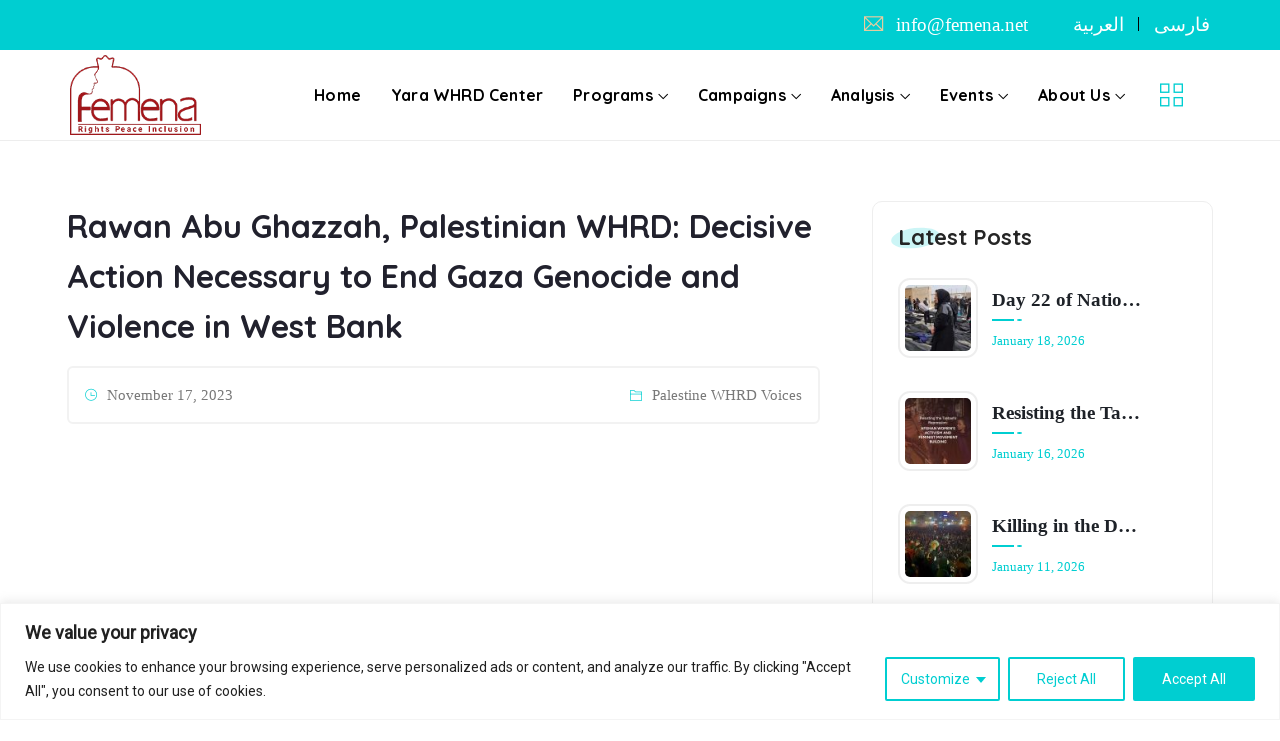

--- FILE ---
content_type: text/html; charset=UTF-8
request_url: https://femena.net/2023/11/17/rawan-abu-ghazzah-decisive-action-necessary-to-end-gaza-genocide-and-violence-in-west-bank/
body_size: 37751
content:
<!DOCTYPE html>
<html dir="ltr" lang="en-US" prefix="og: https://ogp.me/ns#" prefix="og: http://ogp.me/ns# fb: http://ogp.me/ns/fb#" class="no-js no-svg">
<head>
<meta charset="UTF-8">
<meta name="viewport" content="width=device-width, initial-scale=1">
<link rel="profile" href="https://gmpg.org/xfn/11">
<title>Rawan Abu Ghazzah, Palestinian WHRD: Decisive Action Necessary to End Gaza Genocide and Violence in West Bank - Femena, Rights Peace Inclusion</title>
<link rel="alternate" hreflang="ar" href="https://femena.net/ar/2023/11/17/rawan-abu-ghazzah-decisive-action-necessary-to-end-gaza-genocide-and-violence-in-west-bank/" />
<link rel="alternate" hreflang="en" href="https://femena.net/2023/11/17/rawan-abu-ghazzah-decisive-action-necessary-to-end-gaza-genocide-and-violence-in-west-bank/" />
<link rel="alternate" hreflang="x-default" href="https://femena.net/2023/11/17/rawan-abu-ghazzah-decisive-action-necessary-to-end-gaza-genocide-and-violence-in-west-bank/" />

		<!-- All in One SEO 4.9.3 - aioseo.com -->
	<meta name="description" content="Rawan Abu Ghazzah is a feminist, lawyer, and WHRD from Palestine. In this interview, Rawan speaks about the brutal escalation of violence in Gaza and the West Bank and the violations to which Palestinians are exposed in light of international and regional failure for a ceasefire. Rawan tells us about the impact of the genocide" />
	<meta name="robots" content="max-image-preview:large" />
	<meta name="author" content="Femena"/>
	<link rel="canonical" href="https://femena.net/2023/11/17/rawan-abu-ghazzah-decisive-action-necessary-to-end-gaza-genocide-and-violence-in-west-bank/" />
	<meta name="generator" content="All in One SEO (AIOSEO) 4.9.3" />
		<meta property="og:locale" content="en_US" />
		<meta property="og:site_name" content="Femena, Rights Peace Inclusion -" />
		<meta property="og:type" content="article" />
		<meta property="og:title" content="Rawan Abu Ghazzah, Palestinian WHRD: Decisive Action Necessary to End Gaza Genocide and Violence in West Bank - Femena, Rights Peace Inclusion" />
		<meta property="og:description" content="Rawan Abu Ghazzah is a feminist, lawyer, and WHRD from Palestine. In this interview, Rawan speaks about the brutal escalation of violence in Gaza and the West Bank and the violations to which Palestinians are exposed in light of international and regional failure for a ceasefire. Rawan tells us about the impact of the genocide" />
		<meta property="og:url" content="https://femena.net/2023/11/17/rawan-abu-ghazzah-decisive-action-necessary-to-end-gaza-genocide-and-violence-in-west-bank/" />
		<meta property="og:image" content="https://femena.net/wp-content/uploads/2023/11/Rawan-1.jpg" />
		<meta property="og:image:secure_url" content="https://femena.net/wp-content/uploads/2023/11/Rawan-1.jpg" />
		<meta property="og:image:width" content="740" />
		<meta property="og:image:height" content="693" />
		<meta property="article:published_time" content="2023-11-17T17:05:50+00:00" />
		<meta property="article:modified_time" content="2023-11-17T17:20:05+00:00" />
		<meta property="article:publisher" content="https://www.facebook.com/FemenaNet" />
		<meta name="twitter:card" content="summary_large_image" />
		<meta name="twitter:site" content="@FemenaNet" />
		<meta name="twitter:title" content="Rawan Abu Ghazzah, Palestinian WHRD: Decisive Action Necessary to End Gaza Genocide and Violence in West Bank - Femena, Rights Peace Inclusion" />
		<meta name="twitter:description" content="Rawan Abu Ghazzah is a feminist, lawyer, and WHRD from Palestine. In this interview, Rawan speaks about the brutal escalation of violence in Gaza and the West Bank and the violations to which Palestinians are exposed in light of international and regional failure for a ceasefire. Rawan tells us about the impact of the genocide" />
		<meta name="twitter:creator" content="@FemenaNet" />
		<meta name="twitter:image" content="https://femena.net/wp-content/uploads/2023/11/Rawan-1.jpg" />
		<script type="application/ld+json" class="aioseo-schema">
			{"@context":"https:\/\/schema.org","@graph":[{"@type":"BlogPosting","@id":"https:\/\/femena.net\/2023\/11\/17\/rawan-abu-ghazzah-decisive-action-necessary-to-end-gaza-genocide-and-violence-in-west-bank\/#blogposting","name":"Rawan Abu Ghazzah, Palestinian WHRD: Decisive Action Necessary to End Gaza Genocide and Violence in West Bank - Femena, Rights Peace Inclusion","headline":"Rawan Abu Ghazzah, Palestinian WHRD: Decisive Action Necessary to End Gaza Genocide and Violence in West Bank","author":{"@id":"https:\/\/femena.net\/author\/femena\/#author"},"publisher":{"@id":"https:\/\/femena.net\/#organization"},"image":{"@type":"ImageObject","url":"https:\/\/femena.net\/wp-content\/uploads\/2023\/11\/Rawan-1.jpg","width":740,"height":693},"datePublished":"2023-11-17T17:05:50+00:00","dateModified":"2023-11-17T17:20:05+00:00","inLanguage":"en-US","mainEntityOfPage":{"@id":"https:\/\/femena.net\/2023\/11\/17\/rawan-abu-ghazzah-decisive-action-necessary-to-end-gaza-genocide-and-violence-in-west-bank\/#webpage"},"isPartOf":{"@id":"https:\/\/femena.net\/2023\/11\/17\/rawan-abu-ghazzah-decisive-action-necessary-to-end-gaza-genocide-and-violence-in-west-bank\/#webpage"},"articleSection":"Palestine WHRD Voices, Optional"},{"@type":"BreadcrumbList","@id":"https:\/\/femena.net\/2023\/11\/17\/rawan-abu-ghazzah-decisive-action-necessary-to-end-gaza-genocide-and-violence-in-west-bank\/#breadcrumblist","itemListElement":[{"@type":"ListItem","@id":"https:\/\/femena.net#listItem","position":1,"name":"Home","item":"https:\/\/femena.net","nextItem":{"@type":"ListItem","@id":"https:\/\/femena.net\/category\/palestine-wv\/#listItem","name":"Palestine WHRD Voices"}},{"@type":"ListItem","@id":"https:\/\/femena.net\/category\/palestine-wv\/#listItem","position":2,"name":"Palestine WHRD Voices","item":"https:\/\/femena.net\/category\/palestine-wv\/","nextItem":{"@type":"ListItem","@id":"https:\/\/femena.net\/2023\/11\/17\/rawan-abu-ghazzah-decisive-action-necessary-to-end-gaza-genocide-and-violence-in-west-bank\/#listItem","name":"Rawan Abu Ghazzah, Palestinian WHRD: Decisive Action Necessary to End Gaza Genocide and Violence in West Bank"},"previousItem":{"@type":"ListItem","@id":"https:\/\/femena.net#listItem","name":"Home"}},{"@type":"ListItem","@id":"https:\/\/femena.net\/2023\/11\/17\/rawan-abu-ghazzah-decisive-action-necessary-to-end-gaza-genocide-and-violence-in-west-bank\/#listItem","position":3,"name":"Rawan Abu Ghazzah, Palestinian WHRD: Decisive Action Necessary to End Gaza Genocide and Violence in West Bank","previousItem":{"@type":"ListItem","@id":"https:\/\/femena.net\/category\/palestine-wv\/#listItem","name":"Palestine WHRD Voices"}}]},{"@type":"Organization","@id":"https:\/\/femena.net\/#organization","name":"Femena, Rights Peace Inclusion","url":"https:\/\/femena.net\/","logo":{"@type":"ImageObject","url":"https:\/\/femena.net\/wp-content\/uploads\/2022\/11\/femena-png2-1.png","@id":"https:\/\/femena.net\/2023\/11\/17\/rawan-abu-ghazzah-decisive-action-necessary-to-end-gaza-genocide-and-violence-in-west-bank\/#organizationLogo","width":3986,"height":2428,"caption":"Femena"},"image":{"@id":"https:\/\/femena.net\/2023\/11\/17\/rawan-abu-ghazzah-decisive-action-necessary-to-end-gaza-genocide-and-violence-in-west-bank\/#organizationLogo"},"sameAs":["https:\/\/www.facebook.com\/FemenaNet","https:\/\/x.com\/FemenaNet","https:\/\/www.instagram.com\/femenanet\/","https:\/\/www.youtube.com\/@femenanet"]},{"@type":"Person","@id":"https:\/\/femena.net\/author\/femena\/#author","url":"https:\/\/femena.net\/author\/femena\/","name":"Femena","image":{"@type":"ImageObject","@id":"https:\/\/femena.net\/2023\/11\/17\/rawan-abu-ghazzah-decisive-action-necessary-to-end-gaza-genocide-and-violence-in-west-bank\/#authorImage","url":"https:\/\/secure.gravatar.com\/avatar\/b2037b09021c980ab571b02a8d3b80acf4ba5a71d31e187017af54ed94c5235b?s=96&d=mm&r=g","width":96,"height":96,"caption":"Femena"}},{"@type":"WebPage","@id":"https:\/\/femena.net\/2023\/11\/17\/rawan-abu-ghazzah-decisive-action-necessary-to-end-gaza-genocide-and-violence-in-west-bank\/#webpage","url":"https:\/\/femena.net\/2023\/11\/17\/rawan-abu-ghazzah-decisive-action-necessary-to-end-gaza-genocide-and-violence-in-west-bank\/","name":"Rawan Abu Ghazzah, Palestinian WHRD: Decisive Action Necessary to End Gaza Genocide and Violence in West Bank - Femena, Rights Peace Inclusion","description":"Rawan Abu Ghazzah is a feminist, lawyer, and WHRD from Palestine. In this interview, Rawan speaks about the brutal escalation of violence in Gaza and the West Bank and the violations to which Palestinians are exposed in light of international and regional failure for a ceasefire. Rawan tells us about the impact of the genocide","inLanguage":"en-US","isPartOf":{"@id":"https:\/\/femena.net\/#website"},"breadcrumb":{"@id":"https:\/\/femena.net\/2023\/11\/17\/rawan-abu-ghazzah-decisive-action-necessary-to-end-gaza-genocide-and-violence-in-west-bank\/#breadcrumblist"},"author":{"@id":"https:\/\/femena.net\/author\/femena\/#author"},"creator":{"@id":"https:\/\/femena.net\/author\/femena\/#author"},"image":{"@type":"ImageObject","url":"https:\/\/femena.net\/wp-content\/uploads\/2023\/11\/Rawan-1.jpg","@id":"https:\/\/femena.net\/2023\/11\/17\/rawan-abu-ghazzah-decisive-action-necessary-to-end-gaza-genocide-and-violence-in-west-bank\/#mainImage","width":740,"height":693},"primaryImageOfPage":{"@id":"https:\/\/femena.net\/2023\/11\/17\/rawan-abu-ghazzah-decisive-action-necessary-to-end-gaza-genocide-and-violence-in-west-bank\/#mainImage"},"datePublished":"2023-11-17T17:05:50+00:00","dateModified":"2023-11-17T17:20:05+00:00"},{"@type":"WebSite","@id":"https:\/\/femena.net\/#website","url":"https:\/\/femena.net\/","name":"Femena, Rights Peace Inclusion","inLanguage":"en-US","publisher":{"@id":"https:\/\/femena.net\/#organization"}}]}
		</script>
		<!-- All in One SEO -->


<link rel="alternate" type="application/rss+xml" title="Femena, Rights Peace Inclusion &raquo; Feed" href="https://femena.net/feed/" />
<link rel="alternate" type="application/rss+xml" title="Femena, Rights Peace Inclusion &raquo; Comments Feed" href="https://femena.net/comments/feed/" />
<link rel="alternate" type="application/rss+xml" title="Femena, Rights Peace Inclusion &raquo; Rawan Abu Ghazzah, Palestinian WHRD: Decisive Action Necessary to End Gaza Genocide and Violence in West Bank Comments Feed" href="https://femena.net/2023/11/17/rawan-abu-ghazzah-decisive-action-necessary-to-end-gaza-genocide-and-violence-in-west-bank/feed/" />
<link rel="alternate" title="oEmbed (JSON)" type="application/json+oembed" href="https://femena.net/wp-json/oembed/1.0/embed?url=https%3A%2F%2Ffemena.net%2F2023%2F11%2F17%2Frawan-abu-ghazzah-decisive-action-necessary-to-end-gaza-genocide-and-violence-in-west-bank%2F" />
<link rel="alternate" title="oEmbed (XML)" type="text/xml+oembed" href="https://femena.net/wp-json/oembed/1.0/embed?url=https%3A%2F%2Ffemena.net%2F2023%2F11%2F17%2Frawan-abu-ghazzah-decisive-action-necessary-to-end-gaza-genocide-and-violence-in-west-bank%2F&#038;format=xml" />
		<!-- This site uses the Google Analytics by MonsterInsights plugin v9.11.1 - Using Analytics tracking - https://www.monsterinsights.com/ -->
							<script src="//www.googletagmanager.com/gtag/js?id=G-FB6T0CMKX6"  data-cfasync="false" data-wpfc-render="false" type="text/javascript" async></script>
			<script data-cfasync="false" data-wpfc-render="false" type="text/javascript">
				var mi_version = '9.11.1';
				var mi_track_user = true;
				var mi_no_track_reason = '';
								var MonsterInsightsDefaultLocations = {"page_location":"https:\/\/femena.net\/2023\/11\/17\/rawan-abu-ghazzah-decisive-action-necessary-to-end-gaza-genocide-and-violence-in-west-bank\/"};
								if ( typeof MonsterInsightsPrivacyGuardFilter === 'function' ) {
					var MonsterInsightsLocations = (typeof MonsterInsightsExcludeQuery === 'object') ? MonsterInsightsPrivacyGuardFilter( MonsterInsightsExcludeQuery ) : MonsterInsightsPrivacyGuardFilter( MonsterInsightsDefaultLocations );
				} else {
					var MonsterInsightsLocations = (typeof MonsterInsightsExcludeQuery === 'object') ? MonsterInsightsExcludeQuery : MonsterInsightsDefaultLocations;
				}

								var disableStrs = [
										'ga-disable-G-FB6T0CMKX6',
									];

				/* Function to detect opted out users */
				function __gtagTrackerIsOptedOut() {
					for (var index = 0; index < disableStrs.length; index++) {
						if (document.cookie.indexOf(disableStrs[index] + '=true') > -1) {
							return true;
						}
					}

					return false;
				}

				/* Disable tracking if the opt-out cookie exists. */
				if (__gtagTrackerIsOptedOut()) {
					for (var index = 0; index < disableStrs.length; index++) {
						window[disableStrs[index]] = true;
					}
				}

				/* Opt-out function */
				function __gtagTrackerOptout() {
					for (var index = 0; index < disableStrs.length; index++) {
						document.cookie = disableStrs[index] + '=true; expires=Thu, 31 Dec 2099 23:59:59 UTC; path=/';
						window[disableStrs[index]] = true;
					}
				}

				if ('undefined' === typeof gaOptout) {
					function gaOptout() {
						__gtagTrackerOptout();
					}
				}
								window.dataLayer = window.dataLayer || [];

				window.MonsterInsightsDualTracker = {
					helpers: {},
					trackers: {},
				};
				if (mi_track_user) {
					function __gtagDataLayer() {
						dataLayer.push(arguments);
					}

					function __gtagTracker(type, name, parameters) {
						if (!parameters) {
							parameters = {};
						}

						if (parameters.send_to) {
							__gtagDataLayer.apply(null, arguments);
							return;
						}

						if (type === 'event') {
														parameters.send_to = monsterinsights_frontend.v4_id;
							var hookName = name;
							if (typeof parameters['event_category'] !== 'undefined') {
								hookName = parameters['event_category'] + ':' + name;
							}

							if (typeof MonsterInsightsDualTracker.trackers[hookName] !== 'undefined') {
								MonsterInsightsDualTracker.trackers[hookName](parameters);
							} else {
								__gtagDataLayer('event', name, parameters);
							}
							
						} else {
							__gtagDataLayer.apply(null, arguments);
						}
					}

					__gtagTracker('js', new Date());
					__gtagTracker('set', {
						'developer_id.dZGIzZG': true,
											});
					if ( MonsterInsightsLocations.page_location ) {
						__gtagTracker('set', MonsterInsightsLocations);
					}
										__gtagTracker('config', 'G-FB6T0CMKX6', {"forceSSL":"true","link_attribution":"true"} );
										window.gtag = __gtagTracker;										(function () {
						/* https://developers.google.com/analytics/devguides/collection/analyticsjs/ */
						/* ga and __gaTracker compatibility shim. */
						var noopfn = function () {
							return null;
						};
						var newtracker = function () {
							return new Tracker();
						};
						var Tracker = function () {
							return null;
						};
						var p = Tracker.prototype;
						p.get = noopfn;
						p.set = noopfn;
						p.send = function () {
							var args = Array.prototype.slice.call(arguments);
							args.unshift('send');
							__gaTracker.apply(null, args);
						};
						var __gaTracker = function () {
							var len = arguments.length;
							if (len === 0) {
								return;
							}
							var f = arguments[len - 1];
							if (typeof f !== 'object' || f === null || typeof f.hitCallback !== 'function') {
								if ('send' === arguments[0]) {
									var hitConverted, hitObject = false, action;
									if ('event' === arguments[1]) {
										if ('undefined' !== typeof arguments[3]) {
											hitObject = {
												'eventAction': arguments[3],
												'eventCategory': arguments[2],
												'eventLabel': arguments[4],
												'value': arguments[5] ? arguments[5] : 1,
											}
										}
									}
									if ('pageview' === arguments[1]) {
										if ('undefined' !== typeof arguments[2]) {
											hitObject = {
												'eventAction': 'page_view',
												'page_path': arguments[2],
											}
										}
									}
									if (typeof arguments[2] === 'object') {
										hitObject = arguments[2];
									}
									if (typeof arguments[5] === 'object') {
										Object.assign(hitObject, arguments[5]);
									}
									if ('undefined' !== typeof arguments[1].hitType) {
										hitObject = arguments[1];
										if ('pageview' === hitObject.hitType) {
											hitObject.eventAction = 'page_view';
										}
									}
									if (hitObject) {
										action = 'timing' === arguments[1].hitType ? 'timing_complete' : hitObject.eventAction;
										hitConverted = mapArgs(hitObject);
										__gtagTracker('event', action, hitConverted);
									}
								}
								return;
							}

							function mapArgs(args) {
								var arg, hit = {};
								var gaMap = {
									'eventCategory': 'event_category',
									'eventAction': 'event_action',
									'eventLabel': 'event_label',
									'eventValue': 'event_value',
									'nonInteraction': 'non_interaction',
									'timingCategory': 'event_category',
									'timingVar': 'name',
									'timingValue': 'value',
									'timingLabel': 'event_label',
									'page': 'page_path',
									'location': 'page_location',
									'title': 'page_title',
									'referrer' : 'page_referrer',
								};
								for (arg in args) {
																		if (!(!args.hasOwnProperty(arg) || !gaMap.hasOwnProperty(arg))) {
										hit[gaMap[arg]] = args[arg];
									} else {
										hit[arg] = args[arg];
									}
								}
								return hit;
							}

							try {
								f.hitCallback();
							} catch (ex) {
							}
						};
						__gaTracker.create = newtracker;
						__gaTracker.getByName = newtracker;
						__gaTracker.getAll = function () {
							return [];
						};
						__gaTracker.remove = noopfn;
						__gaTracker.loaded = true;
						window['__gaTracker'] = __gaTracker;
					})();
									} else {
										console.log("");
					(function () {
						function __gtagTracker() {
							return null;
						}

						window['__gtagTracker'] = __gtagTracker;
						window['gtag'] = __gtagTracker;
					})();
									}
			</script>
							<!-- / Google Analytics by MonsterInsights -->
		<style id='wp-img-auto-sizes-contain-inline-css' type='text/css'>
img:is([sizes=auto i],[sizes^="auto," i]){contain-intrinsic-size:3000px 1500px}
/*# sourceURL=wp-img-auto-sizes-contain-inline-css */
</style>
<link rel='stylesheet' id='image-hover-css' href='https://femena.net/wp-content/plugins/charety-core/elementor-supports/assets/css/image-hover.min.css?ver=1.0' type='text/css' media='all' />
<link data-minify="1" rel='stylesheet' id='font-awesome-css' href='https://femena.net/wp-content/cache/min/1/wp-content/plugins/elementor/assets/lib/font-awesome/css/font-awesome.min.css?ver=1768831077' type='text/css' media='all' />
<link data-minify="1" rel='stylesheet' id='charety-core-style-css' href='https://femena.net/wp-content/cache/min/1/wp-content/plugins/charety-core/elementor-supports/assets/css/style.css?ver=1768831078' type='text/css' media='all' />
<style id='wp-emoji-styles-inline-css' type='text/css'>

	img.wp-smiley, img.emoji {
		display: inline !important;
		border: none !important;
		box-shadow: none !important;
		height: 1em !important;
		width: 1em !important;
		margin: 0 0.07em !important;
		vertical-align: -0.1em !important;
		background: none !important;
		padding: 0 !important;
	}
/*# sourceURL=wp-emoji-styles-inline-css */
</style>
<link rel='stylesheet' id='wp-block-library-css' href='https://femena.net/wp-includes/css/dist/block-library/style.min.css?ver=6.9' type='text/css' media='all' />
<style id='wp-block-library-theme-inline-css' type='text/css'>
.wp-block-audio :where(figcaption){color:#555;font-size:13px;text-align:center}.is-dark-theme .wp-block-audio :where(figcaption){color:#ffffffa6}.wp-block-audio{margin:0 0 1em}.wp-block-code{border:1px solid #ccc;border-radius:4px;font-family:Menlo,Consolas,monaco,monospace;padding:.8em 1em}.wp-block-embed :where(figcaption){color:#555;font-size:13px;text-align:center}.is-dark-theme .wp-block-embed :where(figcaption){color:#ffffffa6}.wp-block-embed{margin:0 0 1em}.blocks-gallery-caption{color:#555;font-size:13px;text-align:center}.is-dark-theme .blocks-gallery-caption{color:#ffffffa6}:root :where(.wp-block-image figcaption){color:#555;font-size:13px;text-align:center}.is-dark-theme :root :where(.wp-block-image figcaption){color:#ffffffa6}.wp-block-image{margin:0 0 1em}.wp-block-pullquote{border-bottom:4px solid;border-top:4px solid;color:currentColor;margin-bottom:1.75em}.wp-block-pullquote :where(cite),.wp-block-pullquote :where(footer),.wp-block-pullquote__citation{color:currentColor;font-size:.8125em;font-style:normal;text-transform:uppercase}.wp-block-quote{border-left:.25em solid;margin:0 0 1.75em;padding-left:1em}.wp-block-quote cite,.wp-block-quote footer{color:currentColor;font-size:.8125em;font-style:normal;position:relative}.wp-block-quote:where(.has-text-align-right){border-left:none;border-right:.25em solid;padding-left:0;padding-right:1em}.wp-block-quote:where(.has-text-align-center){border:none;padding-left:0}.wp-block-quote.is-large,.wp-block-quote.is-style-large,.wp-block-quote:where(.is-style-plain){border:none}.wp-block-search .wp-block-search__label{font-weight:700}.wp-block-search__button{border:1px solid #ccc;padding:.375em .625em}:where(.wp-block-group.has-background){padding:1.25em 2.375em}.wp-block-separator.has-css-opacity{opacity:.4}.wp-block-separator{border:none;border-bottom:2px solid;margin-left:auto;margin-right:auto}.wp-block-separator.has-alpha-channel-opacity{opacity:1}.wp-block-separator:not(.is-style-wide):not(.is-style-dots){width:100px}.wp-block-separator.has-background:not(.is-style-dots){border-bottom:none;height:1px}.wp-block-separator.has-background:not(.is-style-wide):not(.is-style-dots){height:2px}.wp-block-table{margin:0 0 1em}.wp-block-table td,.wp-block-table th{word-break:normal}.wp-block-table :where(figcaption){color:#555;font-size:13px;text-align:center}.is-dark-theme .wp-block-table :where(figcaption){color:#ffffffa6}.wp-block-video :where(figcaption){color:#555;font-size:13px;text-align:center}.is-dark-theme .wp-block-video :where(figcaption){color:#ffffffa6}.wp-block-video{margin:0 0 1em}:root :where(.wp-block-template-part.has-background){margin-bottom:0;margin-top:0;padding:1.25em 2.375em}
/*# sourceURL=/wp-includes/css/dist/block-library/theme.min.css */
</style>
<style id='classic-theme-styles-inline-css' type='text/css'>
/*! This file is auto-generated */
.wp-block-button__link{color:#fff;background-color:#32373c;border-radius:9999px;box-shadow:none;text-decoration:none;padding:calc(.667em + 2px) calc(1.333em + 2px);font-size:1.125em}.wp-block-file__button{background:#32373c;color:#fff;text-decoration:none}
/*# sourceURL=/wp-includes/css/classic-themes.min.css */
</style>
<link data-minify="1" rel='stylesheet' id='aioseo/css/src/vue/standalone/blocks/table-of-contents/global.scss-css' href='https://femena.net/wp-content/cache/min/1/wp-content/plugins/all-in-one-seo-pack/dist/Lite/assets/css/table-of-contents/global.e90f6d47.css?ver=1768831078' type='text/css' media='all' />
<style id='global-styles-inline-css' type='text/css'>
:root{--wp--preset--aspect-ratio--square: 1;--wp--preset--aspect-ratio--4-3: 4/3;--wp--preset--aspect-ratio--3-4: 3/4;--wp--preset--aspect-ratio--3-2: 3/2;--wp--preset--aspect-ratio--2-3: 2/3;--wp--preset--aspect-ratio--16-9: 16/9;--wp--preset--aspect-ratio--9-16: 9/16;--wp--preset--color--black: #000000;--wp--preset--color--cyan-bluish-gray: #abb8c3;--wp--preset--color--white: #FFF;--wp--preset--color--pale-pink: #f78da7;--wp--preset--color--vivid-red: #cf2e2e;--wp--preset--color--luminous-vivid-orange: #ff6900;--wp--preset--color--luminous-vivid-amber: #fcb900;--wp--preset--color--light-green-cyan: #7bdcb5;--wp--preset--color--vivid-green-cyan: #00d084;--wp--preset--color--pale-cyan-blue: #8ed1fc;--wp--preset--color--vivid-cyan-blue: #0693e3;--wp--preset--color--vivid-purple: #9b51e0;--wp--preset--color--dark-gray: #111;--wp--preset--color--light-gray: #767676;--wp--preset--gradient--vivid-cyan-blue-to-vivid-purple: linear-gradient(135deg,rgb(6,147,227) 0%,rgb(155,81,224) 100%);--wp--preset--gradient--light-green-cyan-to-vivid-green-cyan: linear-gradient(135deg,rgb(122,220,180) 0%,rgb(0,208,130) 100%);--wp--preset--gradient--luminous-vivid-amber-to-luminous-vivid-orange: linear-gradient(135deg,rgb(252,185,0) 0%,rgb(255,105,0) 100%);--wp--preset--gradient--luminous-vivid-orange-to-vivid-red: linear-gradient(135deg,rgb(255,105,0) 0%,rgb(207,46,46) 100%);--wp--preset--gradient--very-light-gray-to-cyan-bluish-gray: linear-gradient(135deg,rgb(238,238,238) 0%,rgb(169,184,195) 100%);--wp--preset--gradient--cool-to-warm-spectrum: linear-gradient(135deg,rgb(74,234,220) 0%,rgb(151,120,209) 20%,rgb(207,42,186) 40%,rgb(238,44,130) 60%,rgb(251,105,98) 80%,rgb(254,248,76) 100%);--wp--preset--gradient--blush-light-purple: linear-gradient(135deg,rgb(255,206,236) 0%,rgb(152,150,240) 100%);--wp--preset--gradient--blush-bordeaux: linear-gradient(135deg,rgb(254,205,165) 0%,rgb(254,45,45) 50%,rgb(107,0,62) 100%);--wp--preset--gradient--luminous-dusk: linear-gradient(135deg,rgb(255,203,112) 0%,rgb(199,81,192) 50%,rgb(65,88,208) 100%);--wp--preset--gradient--pale-ocean: linear-gradient(135deg,rgb(255,245,203) 0%,rgb(182,227,212) 50%,rgb(51,167,181) 100%);--wp--preset--gradient--electric-grass: linear-gradient(135deg,rgb(202,248,128) 0%,rgb(113,206,126) 100%);--wp--preset--gradient--midnight: linear-gradient(135deg,rgb(2,3,129) 0%,rgb(40,116,252) 100%);--wp--preset--font-size--small: 13px;--wp--preset--font-size--medium: 20px;--wp--preset--font-size--large: 36px;--wp--preset--font-size--x-large: 42px;--wp--preset--spacing--20: 0.44rem;--wp--preset--spacing--30: 0.67rem;--wp--preset--spacing--40: 1rem;--wp--preset--spacing--50: 1.5rem;--wp--preset--spacing--60: 2.25rem;--wp--preset--spacing--70: 3.38rem;--wp--preset--spacing--80: 5.06rem;--wp--preset--shadow--natural: 6px 6px 9px rgba(0, 0, 0, 0.2);--wp--preset--shadow--deep: 12px 12px 50px rgba(0, 0, 0, 0.4);--wp--preset--shadow--sharp: 6px 6px 0px rgba(0, 0, 0, 0.2);--wp--preset--shadow--outlined: 6px 6px 0px -3px rgb(255, 255, 255), 6px 6px rgb(0, 0, 0);--wp--preset--shadow--crisp: 6px 6px 0px rgb(0, 0, 0);}:where(.is-layout-flex){gap: 0.5em;}:where(.is-layout-grid){gap: 0.5em;}body .is-layout-flex{display: flex;}.is-layout-flex{flex-wrap: wrap;align-items: center;}.is-layout-flex > :is(*, div){margin: 0;}body .is-layout-grid{display: grid;}.is-layout-grid > :is(*, div){margin: 0;}:where(.wp-block-columns.is-layout-flex){gap: 2em;}:where(.wp-block-columns.is-layout-grid){gap: 2em;}:where(.wp-block-post-template.is-layout-flex){gap: 1.25em;}:where(.wp-block-post-template.is-layout-grid){gap: 1.25em;}.has-black-color{color: var(--wp--preset--color--black) !important;}.has-cyan-bluish-gray-color{color: var(--wp--preset--color--cyan-bluish-gray) !important;}.has-white-color{color: var(--wp--preset--color--white) !important;}.has-pale-pink-color{color: var(--wp--preset--color--pale-pink) !important;}.has-vivid-red-color{color: var(--wp--preset--color--vivid-red) !important;}.has-luminous-vivid-orange-color{color: var(--wp--preset--color--luminous-vivid-orange) !important;}.has-luminous-vivid-amber-color{color: var(--wp--preset--color--luminous-vivid-amber) !important;}.has-light-green-cyan-color{color: var(--wp--preset--color--light-green-cyan) !important;}.has-vivid-green-cyan-color{color: var(--wp--preset--color--vivid-green-cyan) !important;}.has-pale-cyan-blue-color{color: var(--wp--preset--color--pale-cyan-blue) !important;}.has-vivid-cyan-blue-color{color: var(--wp--preset--color--vivid-cyan-blue) !important;}.has-vivid-purple-color{color: var(--wp--preset--color--vivid-purple) !important;}.has-black-background-color{background-color: var(--wp--preset--color--black) !important;}.has-cyan-bluish-gray-background-color{background-color: var(--wp--preset--color--cyan-bluish-gray) !important;}.has-white-background-color{background-color: var(--wp--preset--color--white) !important;}.has-pale-pink-background-color{background-color: var(--wp--preset--color--pale-pink) !important;}.has-vivid-red-background-color{background-color: var(--wp--preset--color--vivid-red) !important;}.has-luminous-vivid-orange-background-color{background-color: var(--wp--preset--color--luminous-vivid-orange) !important;}.has-luminous-vivid-amber-background-color{background-color: var(--wp--preset--color--luminous-vivid-amber) !important;}.has-light-green-cyan-background-color{background-color: var(--wp--preset--color--light-green-cyan) !important;}.has-vivid-green-cyan-background-color{background-color: var(--wp--preset--color--vivid-green-cyan) !important;}.has-pale-cyan-blue-background-color{background-color: var(--wp--preset--color--pale-cyan-blue) !important;}.has-vivid-cyan-blue-background-color{background-color: var(--wp--preset--color--vivid-cyan-blue) !important;}.has-vivid-purple-background-color{background-color: var(--wp--preset--color--vivid-purple) !important;}.has-black-border-color{border-color: var(--wp--preset--color--black) !important;}.has-cyan-bluish-gray-border-color{border-color: var(--wp--preset--color--cyan-bluish-gray) !important;}.has-white-border-color{border-color: var(--wp--preset--color--white) !important;}.has-pale-pink-border-color{border-color: var(--wp--preset--color--pale-pink) !important;}.has-vivid-red-border-color{border-color: var(--wp--preset--color--vivid-red) !important;}.has-luminous-vivid-orange-border-color{border-color: var(--wp--preset--color--luminous-vivid-orange) !important;}.has-luminous-vivid-amber-border-color{border-color: var(--wp--preset--color--luminous-vivid-amber) !important;}.has-light-green-cyan-border-color{border-color: var(--wp--preset--color--light-green-cyan) !important;}.has-vivid-green-cyan-border-color{border-color: var(--wp--preset--color--vivid-green-cyan) !important;}.has-pale-cyan-blue-border-color{border-color: var(--wp--preset--color--pale-cyan-blue) !important;}.has-vivid-cyan-blue-border-color{border-color: var(--wp--preset--color--vivid-cyan-blue) !important;}.has-vivid-purple-border-color{border-color: var(--wp--preset--color--vivid-purple) !important;}.has-vivid-cyan-blue-to-vivid-purple-gradient-background{background: var(--wp--preset--gradient--vivid-cyan-blue-to-vivid-purple) !important;}.has-light-green-cyan-to-vivid-green-cyan-gradient-background{background: var(--wp--preset--gradient--light-green-cyan-to-vivid-green-cyan) !important;}.has-luminous-vivid-amber-to-luminous-vivid-orange-gradient-background{background: var(--wp--preset--gradient--luminous-vivid-amber-to-luminous-vivid-orange) !important;}.has-luminous-vivid-orange-to-vivid-red-gradient-background{background: var(--wp--preset--gradient--luminous-vivid-orange-to-vivid-red) !important;}.has-very-light-gray-to-cyan-bluish-gray-gradient-background{background: var(--wp--preset--gradient--very-light-gray-to-cyan-bluish-gray) !important;}.has-cool-to-warm-spectrum-gradient-background{background: var(--wp--preset--gradient--cool-to-warm-spectrum) !important;}.has-blush-light-purple-gradient-background{background: var(--wp--preset--gradient--blush-light-purple) !important;}.has-blush-bordeaux-gradient-background{background: var(--wp--preset--gradient--blush-bordeaux) !important;}.has-luminous-dusk-gradient-background{background: var(--wp--preset--gradient--luminous-dusk) !important;}.has-pale-ocean-gradient-background{background: var(--wp--preset--gradient--pale-ocean) !important;}.has-electric-grass-gradient-background{background: var(--wp--preset--gradient--electric-grass) !important;}.has-midnight-gradient-background{background: var(--wp--preset--gradient--midnight) !important;}.has-small-font-size{font-size: var(--wp--preset--font-size--small) !important;}.has-medium-font-size{font-size: var(--wp--preset--font-size--medium) !important;}.has-large-font-size{font-size: var(--wp--preset--font-size--large) !important;}.has-x-large-font-size{font-size: var(--wp--preset--font-size--x-large) !important;}
:where(.wp-block-post-template.is-layout-flex){gap: 1.25em;}:where(.wp-block-post-template.is-layout-grid){gap: 1.25em;}
:where(.wp-block-term-template.is-layout-flex){gap: 1.25em;}:where(.wp-block-term-template.is-layout-grid){gap: 1.25em;}
:where(.wp-block-columns.is-layout-flex){gap: 2em;}:where(.wp-block-columns.is-layout-grid){gap: 2em;}
:root :where(.wp-block-pullquote){font-size: 1.5em;line-height: 1.6;}
/*# sourceURL=global-styles-inline-css */
</style>
<link rel='stylesheet' id='wpml-legacy-horizontal-list-0-css' href='https://femena.net/wp-content/plugins/sitepress-multilingual-cms/templates/language-switchers/legacy-list-horizontal/style.min.css?ver=1' type='text/css' media='all' />
<link rel='stylesheet' id='wpml-menu-item-0-css' href='https://femena.net/wp-content/plugins/sitepress-multilingual-cms/templates/language-switchers/menu-item/style.min.css?ver=1' type='text/css' media='all' />
<link data-minify="1" rel='stylesheet' id='cms-navigation-style-base-css' href='https://femena.net/wp-content/cache/min/1/wp-content/plugins/wpml-cms-nav/res/css/cms-navigation-base.css?ver=1768831078' type='text/css' media='screen' />
<link data-minify="1" rel='stylesheet' id='cms-navigation-style-css' href='https://femena.net/wp-content/cache/min/1/wp-content/plugins/wpml-cms-nav/res/css/cms-navigation.css?ver=1768831078' type='text/css' media='screen' />
<link rel='stylesheet' id='bootstrap-css' href='https://femena.net/wp-content/themes/charety/assets/css/bootstrap.min.css?ver=5.0' type='text/css' media='all' />
<link data-minify="1" rel='stylesheet' id='themify-icons-css' href='https://femena.net/wp-content/cache/min/1/wp-content/themes/charety/assets/css/themify-icons.css?ver=1768831078' type='text/css' media='all' />
<link rel='stylesheet' id='animate-css' href='https://femena.net/wp-content/themes/charety/assets/css/animate.min.css?ver=3.5.1' type='text/css' media='all' />
<link rel='stylesheet' id='elementor-frontend-css' href='https://femena.net/wp-content/plugins/elementor/assets/css/frontend.min.css?ver=3.34.1' type='text/css' media='all' />
<link data-minify="1" rel='stylesheet' id='charety-style-css' href='https://femena.net/wp-content/cache/min/1/wp-content/themes/charety/style.css?ver=1768831078' type='text/css' media='all' />
<style id='charety-style-inline-css' type='text/css'>
body{color:#797979;font-family:Roboto;font-weight:400;font-size:16px;line-height:30px}h1{color:#252525;font-family:Quicksand;font-weight:700;font-size:44px;line-height:50px}h2{color:#252525;font-family:Quicksand;font-weight:700;font-size:36px;line-height:48px}h3{color:#252525;font-family:Quicksand;font-weight:700;font-size:28px;line-height:40px}h4,blockquote,.fbox-number{color:#252525;font-family:Quicksand;font-weight:700;font-size:22px;line-height:34px}h5{color:#252525;font-family:Quicksand;font-weight:700;font-size:18px;line-height:30px}h6{color:#252525;font-family:Quicksand;font-weight:700;font-size:16px;line-height:28px}a{color:#252525}a:hover{color:#00ced1}a:active{color:#00ced1}.widget{color:#797979}.widget .widget-title{font-family:Quicksand;font-weight:700;font-size:22px;line-height:30px}.container,.boxed-container,.boxed-container .site-footer.footer-fixed,.custom-container{width:1170px}body .elementor-section.elementor-section-boxed>.elementor-container{max-width:1170px}.charety-content > .charety-content-inner{}.header-inner .main-logo img{max-height:80px}.header-inner .sticky-logo img{max-height:57px}.mobile-header-inner .mobile-logo img{max-height:50px}header.charety-header{background-color:transparent;background-image:url(https://femena.net/wp-content/uploads/2022/03/share-food4.jpg)}.topbar{color:#ffffff;font-family:Roboto;font-weight:400;font-size:15px;background:#00ced1}.topbar a,.mobile-topbar-wrap a{color:#ffffff}.topbar a:hover,.mobile-topbar-wrap a:hover{color:#efcc9d}.topbar a:active,.topbar a:focus,.mobile-topbar-wrap a:focus,.mobile-topbar-wrap a:active{color:#efcc9d}.mobile-topbar-wrap{color:#ffffff;font-family:Roboto;font-weight:400;font-size:15px;background:#00ced1}.topbar-items > li{height:50px ;line-height:50px }.header-sticky .topbar-items > li,.sticky-scroll.show-menu .topbar-items > li{height:60px ;line-height:60px }.topbar-items > li img{max-height:50px }.logobar{font-size:14px}.logobar a{color:#252525}.logobar a:hover{color:#c8ae45}.logobar a:active,.logobar a:focus,.logobar .charety-main-menu > li.current-menu-item > a,.logobar a.active{color:#c8ae45}.logobar-items > li{height:90px ;line-height:90px }.header-sticky .logobar-items > li,.sticky-scroll.show-menu .logobar-items > li{height:90px ;line-height:90px }.logobar-items > li img{max-height:90px }.header-sticky .logobar,.sticky-scroll.show-menu .logobar{}.header-sticky .logobar a,.sticky-scroll.show-menu .logobar a{}.header-sticky .logobar a:hover,.sticky-scroll.show-menu .logobar a:hover{}.header-sticky .logobar a:active,.sticky-scroll.show-menu .logobar a:active,.header-sticky .logobar .charety-main-menu .current-menu-item > a,.header-sticky .logobar .charety-main-menu .current-menu-ancestor > a,.sticky-scroll.show-menu .logobar .charety-main-menu .current-menu-item > a,.sticky-scroll.show-menu .logobar .charety-main-menu .current-menu-ancestor > a,.header-sticky .logobar a.active,.sticky-scroll.show-menu .logobar a.active{}	.header-sticky .logobar img.custom-logo,.sticky-scroll.show-menu .logobar img.custom-logo{max-height:90px }.navbar{color:#252525;font-weight:600;background:#ffffff;border-bottom-width:1px;border-bottom-style:solid;border-bottom-color:#ededed}.navbar a{color:#252525}.navbar a:hover{color:#d1a261}.navbar a:active,.navbar a:focus,.navbar .charety-main-menu > .current-menu-item > a,.navbar .charety-main-menu > .current-menu-ancestor > a,.navbar a.active{color:#d1a261}.navbar-items > li,.navbar-items .diare-main-menu > li > a{height:90px ;line-height:90px }.header-sticky .navbar-items > li,.sticky-scroll.show-menu .navbar-items > li,.header-sticky .navbar-items .diare-main-menu > li > a,.sticky-scroll.show-menu .navbar-items .diare-main-menu > li > a{height:90px ;line-height:90px }.navbar-items > li img{max-height:90px }.header-sticky .navbar,.sticky-scroll.show-menu .navbar{color:#ffffff;background:#ffffff}.header-sticky .navbar a,.sticky-scroll.show-menu .navbar a{color:#252525}.header-sticky .navbar a:hover,.sticky-scroll.show-menu .navbar a:hover{color:#d1a261}.header-sticky .navbar a:active,.sticky-scroll.show-menu .navbar a:active,.header-sticky .navbar .charety-main-menu .current-menu-item > a,.header-sticky .navbar .charety-main-menu .current-menu-ancestor > a,.sticky-scroll.show-menu .navbar .charety-main-menu .current-menu-item > a,.sticky-scroll.show-menu .navbar .charety-main-menu .current-menu-ancestor > a,.header-sticky .navbar a.active,.sticky-scroll.show-menu .navbar a.active{color:#d1a261}.sticky-scroll.show-menu .navbar img.custom-logo{max-height:90px }.secondary-menu-area{width:350px }.secondary-menu-area{right:-350px}.secondary-menu-area.left-overlay,.secondary-menu-area.left-push{}.secondary-menu-area.right-overlay,.secondary-menu-area.right-push{right:-350px}.secondary-menu-area .secondary-menu-area-inner{}.secondary-menu-area a{}.secondary-menu-area a:hover{}.secondary-menu-area a:active{}.sticky-header-space{}.sticky-header-space li a{}.sticky-header-space li a:hover{}.sticky-header-space li a:active{}	.mobile-header-items > li{height:70px ;line-height:70px }.mobile-header{background:#ffffff}.mobile-header-items li a{color:#252525}.mobile-header-items li a:hover{color:#00ced1}.mobile-header-items li a:active{color:#00ced1}.header-sticky .mobile-header-items > li,.show-menu .mobile-header-items > li{height:70px;line-height:70px}.mobile-header .header-sticky,.mobile-header .show-menu{background:#ffffff}.header-sticky .mobile-header-items li a,.show-menu .mobile-header-items li a{color:#252525}.header-sticky .mobile-header-items li a:hover,.show-menu .mobile-header-items li a:hover{color:#00ced1}.header-sticky .mobile-header-items li a:hover,.show-menu .mobile-header-items li a:hover{color:#00ced1}.mobile-bar{}.mobile-bar li a{color:#252525}.mobile-bar li a:hover{color:#00ced1}.mobile-bar li a:active,ul > li.current-menu-item > a,ul > li.current-menu-parent > a,ul > li.current-menu-ancestor > a,.charety-mobile-menu li.menu-item a.active{color:#00ced1}ul.charety-main-menu > li > a,ul.charety-main-menu > li > .main-logo{color:#000000;font-family:Quicksand;font-weight:700;font-size:16px;letter-spacing:0.2px;text-transform:capitalize}ul.dropdown-menu{}ul.dropdown-menu > li{color:#000000;font-family:Quicksand;font-weight:700;font-size:16px;letter-spacing:0.2px;text-transform:capitalize}ul.dropdown-menu > li a,ul.mega-child-dropdown-menu > li a,.header-sticky ul.dropdown-menu > li a,.sticky-scroll.show-menu ul.dropdown-menu > li a,.header-sticky ul.mega-child-dropdown-menu > li a,.sticky-scroll.show-menu ul.mega-child-dropdown-menu > li a{color:#252525}ul.dropdown-menu > li a:hover,ul.mega-child-dropdown-menu > li a:hover,.header-sticky ul.dropdown-menu > li a:hover,.sticky-scroll.show-menu ul.dropdown-menu > li a:hover,.header-sticky ul.mega-child-dropdown-menu > li a:hover,.sticky-scroll.show-menu ul.mega-child-dropdown-menu > li a:hover{color:#d1a261}ul.dropdown-menu > li a:active,ul.mega-child-dropdown-menu > li a:active,.header-sticky ul.dropdown-menu > li a:active,.sticky-scroll.show-menu ul.dropdown-menu > li a:active,.header-sticky ul.mega-child-dropdown-menu > li a:active,.sticky-scroll.show-menu ul.mega-child-dropdown-menu > li a:active,ul.dropdown-menu > li.current-menu-item > a,ul.dropdown-menu > li.current-menu-parent > a,ul.dropdown-menu > li.current-menu-ancestor > a,ul.mega-child-dropdown-menu > li.current-menu-item > a{color:#00ced1}.charety-single-post .page-title-wrap-inner{color:#ffffff;background-color:#919191;background-repeat:no-repeat;background-position:center center;background-size:cover;padding-top:40px;padding-bottom:40px}.charety-single-post .page-title-wrap a{color:#ffffff}.charety-single-post .page-title-wrap a:hover{color:#e2e2e2}.charety-single-post .page-title-wrap a:active{color:#ffffff}.charety-single-post .page-title-wrap-inner > .page-title-overlay{background:rgba(111,116,116,0.7)}.charety-blog .page-title-wrap-inner{color:#ffffff;background-image:url(https://femena.net/wp-content/uploads/2022/09/rad-pozniakov-eBYQfYGE8js-unsplash-min-scaled.jpg);background-repeat:no-repeat;background-position:center center;background-size:cover;padding-top:120px;padding-bottom:120px}.charety-blog .page-title-wrap a{color:#ffffff}.charety-blog .page-title-wrap a:hover{color:#e2e2e2}.charety-blog .page-title-wrap a:active{color:#ffffff}.charety-blog .page-title-wrap-inner > .page-title-overlay{background:rgba(2,10,0,0.4)}.charety-page .page-title-wrap-inner{color:#ffffff;background-image:url(https://femena.net/wp-content/uploads/2022/09/rad-pozniakov-eBYQfYGE8js-unsplash-min-scaled.jpg);background-repeat:no-repeat;background-position:center center;background-attachment:fixed;padding-top:200px;padding-bottom:200px}.charety-page .page-title-wrap a{color:#ffffff}.charety-page .page-title-wrap a:hover{color:#e2e2e2}.charety-page .page-title-wrap a:active{color:#ffffff}.charety-page .page-title-wrap-inner > .page-title-overlay{background:rgba(114,114,114,0.55)}.charety-woo .page-title-wrap-inner{color:#ffffff;background-image:url(https://femena.net/wp-content/uploads/2022/02/charity-pagetitle.jpg);background-repeat:no-repeat;background-position:center center;background-size:cover;padding-top:225px;padding-bottom:85px}.charety-woo .page-title-wrap a{color:#ffffff}.charety-woo .page-title-wrap a:hover{color:#e2e2e2}.charety-woo .page-title-wrap a:active{color:#ffffff}.charety-woo .page-title-wrap-inner > .page-title-overlay{background:rgba(0,21,47,0.75)}.charety-single-product .page-title-wrap-inner{color:#ffffff;background-image:url(https://femena.net/wp-content/uploads/2022/02/charity-pagetitle.jpg);background-repeat:no-repeat;background-position:center center;background-size:cover;padding-top:225px;padding-bottom:85px}.charety-single-product .page-title-wrap a{color:#ffffff}.charety-single-product .page-title-wrap a:hover{color:#e2e2e2}.charety-single-product .page-title-wrap a:active{color:#ffffff}.charety-single-product .page-title-wrap-inner > .page-title-overlay{background:rgba(0,21,47,0.75)}.single-post-template .post-format-wrap{}.single-post-template .post-quote-wrap > .blockquote,.single-post-template .post-link-inner,.single-post-template .post-format-wrap .post-audio-wrap{}.blog-template .post-format-wrap{}.blog-template .post-quote-wrap > .blockquote,.blog-template .post-link-inner,.blog-template .post-format-wrap .post-audio-wrap{}.archive-template .post-format-wrap{}.archive-template .post-quote-wrap > .blockquote,.archive-template .post-link-inner,.archive-template .post-format-wrap .post-audio-wrap{}.post-quote-wrap > .blockquote{border-left-color:#00ced1}.single-post-template .post-quote-wrap > .blockquote{background-color:rgba(0,0,0,0.7)}.blog-template .post-quote-wrap > .blockquote{background-color:rgba(0,0,0,0.7)}.archive-template .post-quote-wrap > .blockquote{background-color:rgba(0,0,0,0.7)}.single-post-template .post-link-inner{background-color:rgba(0,0,0,0.7)}.blog-template .post-link-inner{background-color:rgba(0,0,0,0.7)}.archive-template .post-link-inner{background-color:rgba(0,0,0,0.7)}.post-overlay-items{}.post-overlay-items a{}.post-overlay-items a:hover{}.post-overlay-items a:hover{}.site-footer{background-color:transparent;background-color:#00ced1;background-repeat:no-repeat;background-position:center center;background-size:cover}.site-footer .widget{}.site-footer a{}.site-footer a:hover{color:#f74f22}.site-footer a:hover{color:#f74f22}.footer-top-wrap{color:#ffffff;background-color:#00ced1;padding-top:30px;padding-right:25px;padding-bottom:0;padding-left:25px}.footer-top-wrap .widget{color:#ffffff}.footer-top-wrap a{color:#ffffff}.footer-top-wrap a:hover{color:#d1a261}.footer-top-wrap a:hover{color:#d1a261}.footer-top-wrap .widget .widget-title{color:#ffffff}.footer-middle-wrap{color:#ffffff;background-image:url(https://femena.net/wp-content/uploads/2022/02/footer-bg4-1.png);background-repeat:no-repeat;background-position:center top;background-size:cover;border-top-width:0;border-top-style:;border-top-color:;border-right-width:0;border-right-style:;border-right-color:;padding-top:80px;padding-bottom:80px;margin-top:0px}.footer-middle-wrap:before{position:absolute;height:100%;width:100%;top:0;left:0;content:"";background-color:#00ced1}.footer-middle-wrap .widget{color:#ffffff}.footer-middle-wrap a{color:#ffffff}.footer-middle-wrap a:hover{color:#d1a261}.footer-middle-wrap a:active{color:#d1a261}.footer-middle-wrap .widget .widget-title{color:#ffffff}.footer-bottom{color:#ffffff;background-color:#039caa;border-top-width:1px;border-top-style:solid;border-top-color:#1e2c3c;padding-top:20px;padding-bottom:20px}.footer-bottom .widget{color:#ffffff}.footer-bottom a{color:#d1a261}.footer-bottom a:hover{color:#ffffff}.footer-bottom a:active{color:#ffffff}.theme-color{color:#00ced1}.gradient-bg{background:-webkit-linear-gradient(-155deg,#00ced1 0,#070e20 100%);background:linear-gradient(-155deg,#00ced1 0,#070e20 100%)}.theme-color-bg{background-color:#00ced1}.theme-color-hbg:hover{background-color:#00ced1 !important}.secondary-color{color:#070e20}.default-color{color:#00ced1 !important}::selection{background:#00ced1}.error-404 .page-title{text-shadow:-1px -1px 0 #00ced1,1px -1px 0 #00ced1,-1px 1px 0 #000,1px 1px 0 #000}.top-sliding-toggle.ti-minus{border-top-color:#00ced1}.owl-dot.active span{background:#00ced1;border-color:#00ced1}.owl-prev,.owl-next{background:#00ced1}.owl-nav .owl-prev:hover,.owl-nav .owl-next:hover{background:#070e20}.owl-prev::before,.owl-next::before{border-color:#070e20}.owl-prev:hover::before,.owl-next:hover::before{border-color:#070e20}.typo-a-white a:hover{color:#00ced1}.secondary-menu-area .contact-widget-info span a:hover{color:#00ced1}.btn.btn-default.br-th{border-color:#00ced1 !important}.header-button a.btn-gd{background:-webkit-linear-gradient(-150deg,#070e20 5%,#00ced1 95%) !important;background:linear-gradient(-150deg,#070e20 5%,#00ced1 95%) !important}.header-button a.btn-gd:hover{background:-webkit-linear-gradient(-150deg,#00ced1 5%,#070e20 95%) !important;background:linear-gradient(-150deg,#00ced1 5%,#070e20 95%) !important}.charety-main-menu .dropdown-menu{border-top-color:#00ced1}.classic-navbar .charety-main-menu,.header-navbar-text-1 .h-donate-btn,.topbar-items.pull-left .nav-item:first-child .nav-item-inner,.charety-header .header-inner .charety-main-menu>li>a:before{background:#00ced1}a.secondary-space-toggle:before,.home-nature a.secondary-space-toggle:before{color:#00ced1 !important}a.secondary-space-toggle:hover:before,.home-nature .header-sticky a.secondary-space-toggle:hover:before{color:#070e20}.classic-navbar .charety-main-menu:before{border-bottom-color:#00ced1}.topbar-items .header-phone span,.topbar-items .header-email span,.topbar-items .header-address span,ul.mobile-topbar-items.nav li span,.topbar-items .social-icons li a:hover i,.home-savewater .charety-header-custom-info li.charety-header-phone h6 a,ul.navbar-items.nav.pull-right .header-phone a{color:#00ced1}.charety-header.header-absolute.boxed-container .mini-cart-dropdown.dropdown,.page-header a.home-link,ul.navbar-items.nav.pull-right .header-phone a:hover{background:#00ced1}.header-button a.btn.btn-default:hover,.btn-default:hover,.btn.btn-default:hover,.charety-popup-wrapper a.btn:hover,.page-header a.home-link:hover{background:#070e20}.header-inner .logobar-inner .media i{color:#00ced1}.header-inner .logobar-inner .media i:after{background:#00ced1}.dropdown:hover > .dropdown-menu{border-color:#00ced1}.navbar ul ul ul.dropdown-menu li .nav-link:focus,ul.nav ul ul.dropdown-menu li .nav-link:focus,.charety-header-custom-info li.charety-header-phone i{color:#00ced1}.navbar ul ul li.menu-btn a{color:#00ced1}.search-form .input-group input.form-control::-webkit-input-placeholder,.search-form .input-group input.form-control::-moz-placeholder,.search-form .input-group input.form-control::-ms-input-placeholder,.search-form .input-group input.form-control:-moz-placeholder{color:#00ced1 !important}input[type="submit"]{background:#00ced1}.wp-block-search .wp-block-search__button,.mobile-bar-items .search-form .input-group .btn:hover{background:#00ced1}.widget_search .search-form .input-group .btn i{color:#00ced1}.widget_search .search-form .input-group .form-control:focus,.widget_search .search-form .input-group .btn:focus,.wp-block-search .wp-block-search__input:focus{border-color:#00ced1}.btn,button,.btn.bordered:hover,.elementor-button{background:#00ced1}.default-btn a.elementor-button:hover,.btn.classic:hover,.section-title-wrapper a.btn:hover,.section-title-wrapper a.btn.inverse,.about-widget.widget-content .author-url a{background:#00ced1}.btn.link{color:#00ced1}.btn.bordered{color:#00ced1}.btn.btn-default.theme-color{background:#00ced1}.btn.btn-default.secondary-color,.about-widget.widget-content .author-url a:hover{background:#070e20}.rev_slider_wrapper .btn.btn-outline:hover{background-color:#00ced1;border-color:#00ced1}.rev_slider .btn.btn-default{border-color:#00ced1 !important}.elementor-button{border-right-color:#00ced1}select:focus{border-color:#00ced1}.close:before,.close:after,.full-search-wrapper .search-form .input-group .btn:hover,.full-search-wrapper .close::before,.full-search-wrapper .close::after{background:#00ced1}.full-search-wrapper .search-form .input-group .btn{background:#00ced1}.full-search-wrapper .search-form .input-group .btn:hover{background:#070e20}.nav-link:focus,.nav-link:hover{color:#00ced1}.zmm-dropdown-toggle{color:#00ced1}ul li.theme-color a{color:#00ced1 !important}.full-search-wrapper .search-form .form-control:focus{border-bottom:#00ced1 !important}.top-meta ul li a.read-more,.bottom-meta ul li a.read-more{color:#00ced1}.single-post .post-meta li i.before-icon::before{color:#00ced1}.single-post .entry-meta ul li a:hover{color:#00ced1}.single-post-template .top-meta .post-meta ul.nav>li.nav-item::before{background:#00ced1}.single-post-template .top-meta .post-meta > ul > li a:hover{color:#00ced1}.post-navigation-wrapper .nav-links.custom-post-nav>div::before,.single-post .post-meta>ul>li.nav-item .post-tags a:hover{background:#00ced1}.post-comments-wrapper p.form-submit input:hover{background-color:#070e20}.single-post .author-info,.single-post-template article .article-inner> .top-meta .post-date:hover{border-color:#00ced1}.single-post-template blockquote .quote-author,.single-post-template blockquote cite,.single-post-template blockquote cite a{color:#00ced1}.single-post-template blockquote .quote-author::before,.single-post-template blockquote cite::before{background:#00ced1}.post-navigation .nav-links .nav-next a,.post-navigation .nav-links .nav-previous a{border-color:#00ced1}.post-navigation .nav-links .nav-next a:hover,.post-navigation .nav-links .nav-previous a:hover{background-color:#00ced1}.custom-post-nav .prev-nav-link a::before,.custom-post-nav .next-nav-link a::before{background-color:#070e20 !important}.post-navigation-wrapper .nav-links.custom-post-nav .prev-nav-link a.prev::after,.post-navigation-wrapper .nav-links.custom-post-nav .next-nav-link a.next::after{background-color:#00ced1}.post-navigation-wrapper .nav-links.custom-post-nav>div > a:hover,.custom-post-nav .prev-nav-link > a:hover h4,.custom-post-nav .next-nav-link > a:hover h4{color:#00ced1 !important}.calendar_wrap th,tfoot td,.wp-block-calendar table th{background:#00ced1}.widget_archive li:before{color:#00ced1}.site-footer .widget_archive li:before{color:#00ced1}.widget.widget_tag_cloud a.tag-cloud-link:hover{background:#00ced1}.widget-area .widget.widget_rss .widget-title a:hover{color:#00ced1}.null-instagram-feed p a{background:#00ced1}.widget-area .widget .menu-item-object-charety-services a{background:#00ced1}.site-footer .widget .menu-item-object-charety-services.current-menu-item a:hover{color:#00ced1}.widget-area .widget .menu-item-object-charety-services.current-menu-item a,.widget-area .widget .menu-services-menu-container ul > li > a:hover,.single-charety-services #menu-services-menu li.current-menu-item a,.single-charety-services #menu-services-menu li a:hover{background:#00ced1}.widget .menu-item-object-charety-service a{border-color:#00ced1}.grid-layout .article-inner .top-meta a.read-more::before,.charety-single-post .post-comments .comment-reply-link:before,.comment-meta .comment-reply-link:before,.grid-layout .article-inner> footer.entry-footer .bottom-meta .post-author span.author-name:hover,.grid-layout .article-inner> footer.entry-footer .bottom-meta .post-date a:hover{color:#00ced1}.grid-layout .top-meta .post-author span.author-name:hover{color:#00ced1 !important}.grid-layout .article-inner> footer.entry-footer .bottom-meta .post-date i,.grid-layout .top-meta .post-meta>ul>li.nav-item .post-category a:hover{background:#070e20}.grid-layout .top-meta .post-meta>ul>li.nav-item .post-category a,.grid-layout .article-inner> footer.entry-footer .bottom-meta .post-social .social-icons{background:#00ced1}.grid-layout h3.entry-title a:hover,.grid-layout .top-meta .post-meta>ul>li.nav-item .post-date a:hover,.grid-layout .article-inner> footer.entry-footer .bottom-meta .post-more .read-more,.grid-layout .article-inner> footer.entry-footer .bottom-meta li:hover .post-social:hover{color:#00ced1}.grid-layout article .article-inner .entry-meta.top-meta .post-meta ul{border-color:#00ced1}.zozo_advance_tab_post_widget .nav-tabs .nav-item.show .nav-link,.widget .nav-tabs .nav-link.active{background:#00ced1}.back-to-top > i{background:#00ced1}.entry-title a:hover{color:#00ced1}.pricing-style-1.active .pricing-table-head,.pricing-style-1.active .pricing-inner-wrapper > .pricing-table-info,.title-separator.separator-border{background-color:#00ced1}.pricing-style-2 .pricing-title::before{background-image:url(https://femena.net/wp-content/themes/charety/assets/images/divider-img.png)}.pricing-style-1 ul.pricing-features-list > li::before{color:#00ced1}.section-title-wrapper.sep-light .title-wrap .section-title::before{background-image:url(https://femena.net/wp-content/themes/charety/assets/images/divider-img-lt.png)}.section-title-wrapper.text-center .title-wrap .sub-title::after{background-color:#00ced1}.twitter-3 .tweet-info{border-color:#00ced1}.twitter-wrapper.twitter-dark a{color:#00ced1}.price-text{color:#00ced1}.pricing-style-1.pricing-list-active .pricing-inner-wrapper{background-color:#00ced1}.pricing-style-1 .pricing-table-info .price-text{color:#00ced1}.pricing-style-1 .pricing-table-info > .price-before{color:#070e20}.pricing-style-2 .price-text p,.pricing-style-2 .pricing-table-body ul li::before{color:#00ced1}.pricing-style-3 .pricing-title::before,.pricing-style-3 .pricing-title::after,.pricing-style-3 ul.pricing-features-list li:before{background-color:#00ced1}.ct-price-table .pricing-table-wrapper .price-before > *,.pricing-style-2 .corner-ribbon.top-right{background-color:#070e20}.theme-gradient-bg{background:-webkit-linear-gradient(-150deg,#070e20 35%,#00ced1 65%) !important;background:linear-gradient(-150deg,#070e20 35%,#00ced1 65%) !important}.compare-pricing-wrapper .pricing-table-head,.compare-features-wrap{background:#00ced1}.compare-pricing-style-3.compare-pricing-wrapper .btn:hover{background:#00ced1}.counter-wrapper.dashed-secondary-color.counter-style-1{border-color:#00ced1}.counter-wrapper.dashed-theme-color.counter-style-1{border-color:#00ced1}.counter-style-classic::after{background:#00ced1}.counter-value span.counter-suffix{color:#00ced1}.counter-wrapper.counter-style-2 .counter-value h3{background:-webkit-linear-gradient(-150deg,#070e20 35%,#00ced1 65%);background:linear-gradient(-150deg,#070e20 35%,#00ced1 65%);-webkit-background-clip:text;-webkit-text-fill-color:transparent}.counter-wrapper.ct-counter,.counter-style-modern:hover,.counter-style-modern:hover::after{background:-webkit-linear-gradient(-150deg,#070e20 5%,#00ced1 95%);background:linear-gradient(-150deg,#070e20 5%,#00ced1 95%)}.day-counter-modern .day-counter > *:after{background:rgba(0,206,209,0.1)}.day-counter-classic .day-counter > div{border-bottom-color:#00ced1}span.typing-text,.typed-cursor{color:#00ced1}.testimonial-light .client-name:hover{color:#00ced1}.testimonial-wrapper.testimonial-default .testimonial-inner > *.testimonial-info a.client-name{color:#00ced1}.testimonial-wrapper.testimonial-1 a.client-name:hover,.testimonial-wrapper.testimonial-1 .client-designation,.testimonial-wrapper.testimonial-modern .testimonial-inner .testimonial-rating i.ti-star,.testimonial-wrapper.testimonial-modern .testimonial-inner > .testimonial-info .client-designation{color:#00ced1}.testimonial-wrapper.testimonial-1 .testimonial-inner::after,.single-charety-testimonial .testimonial-info .testimonial-img:before,.testimonial-list .testimonial-list-item .testimonial-info > *.client-designation::before,.testimonial-wrapper.testimonial-default .testimonial-inner > .testimonial-thumb::before,.testimonial-wrapper.testimonial-default .testimonial-inner:before,.testimonial-wrapper.testimonial-modern .testimonial-inner > .testimonial-thumb::before{background-color:#00ced1}.charety-content .testimonial-2 .testimonial-inner:hover,.charety-content .testimonial-2 .testimonial-inner:hover .testimonial-thumb img{border-color:#00ced1}.testimonial-wrapper.testimonial-3 .testimonial-inner .testimonial-info .client-name,.testimonial-wrapper.testimonial-3 .testimonial-inner .testimonial-excerpt .testimonial-excerpt-icon i,.testimonial-wrapper.testimonial-default .testimonial-inner:before{color:#00ced1 !important}.testimonial-classic.testimonial-wrapper a.client-name,.testimonial-list .testimonial-list-item .testimonial-info a.client-name:hover{color:#00ced1}.testimonial-wrapper.testimonial-dark.testimonial-classic .testimonial-inner .testimonial-info a.client-name{color:#070e20}.testimonial-list .testimonial-list-item .testimonial-excerpt::before{background-image:url(https://femena.net/wp-content/themes/charety/assets/images/quote-3.png)}.testimonial-wrapper.testimonial-default .testimonial-inner:before{background-image:url(https://femena.net/wp-content/themes/charety/assets/images/quote-2lt.png)}.section-title-wrapper .title-wrap .sub-title:before{background-image:url(https://femena.net/wp-content/themes/charety/assets/images/sub-border.png)}.testimonial-list .testimonial-list-item .testimonial-thumb::after{border-color:#00ced1;background-color:#00ced1}.testimonial-wrapper.testimonial-modern .testimonial-name a.client-name::before{border-top-color:#00ced1}.cus-campaigns-grid .campaign-loop.campaign-grid .campaign .campaign-thumbnail-wrap a:before{background-image:url(https://femena.net/wp-content/themes/charety/assets/images/img-border.png)}.footer-top-wrap.boxed-container:before{background-image:url(https://femena.net/wp-content/themes/charety/assets/images/img-border2.png)}.campaign-loop.campaign-grid .campaign a:hover h3,.charitable-form-fields input:focus,.charitable-donation-amount-form .donation-amount.selected,.charitable-notice,.charitable-drag-drop-images li:hover a.remove-image,.supports-drag-drop .charitable-drag-drop-dropzone.drag-over,.charitable-donation-form .custom-donation-amount-wrapper .custom-donation-input{border-color:#00ced1}.campaign-raised .amount,.campaign-figures .amount,.donors-count,.time-left,.charitable-form-field a:not(.button),.charitable-form-fields .charitable-fieldset a:not(.button),.charitable-notice,.charitable-notice .errors a,.single-post-template article.campaign .bottom-meta .post-meta > ul > li a:hover{color:#00ced1 !important}.campaign-loop.campaign-grid li.campaign .campaign-content-wrap .campaign-donation a.donate-button,.donate-button{background:#00ced1 !important}.charitable-donation-amount-form .donation-amount.selected,.charitable-notice,.charitable-drag-drop-images li:hover a.remove-image,.supports-drag-drop .charitable-drag-drop-dropzone.drag-over{border-color:#00ced1 !important}.charitable-donation-form .custom-donation-amount-wrapper label,.campaign-progress-bar .bar,.donate-button,.charitable-donation-amount-form .donation-amount.selected,.campaign-progress-bar .bar,.donate-button,.charitable-donation-amount-form .donation-amount.selected{background:#00ced1 !important}.charitable-donation-form .donation-amounts .donation-amount.selected label{color:#00ced1 !important}.give-wrap .give-btn{background-color:#00ced1 !important}.give-progress-bar-block__stat>:first-child{color:#00ced1 !important}.events-date{border-color:#00ced1}.event-classic .event-inner .entry-title{border-left-color:#00ced1}.event-inner .event-schedule-inner .tab-content i,.event-inner .post-more > a,.event-date,.event-wrapper.event-dark .event-inner .post-title-head > a:hover,.media.event-list-item .read-more,.event-website > a{color:#00ced1}.event-info h4,.event-venue h4,.event-contact-title h4,.event-wrapper.event-modern .event-date:after,.event-wrapper.event-modern .event-date:before,.event-wrapper.event-default .event-inner .event-date,.media.event-list-item .event-date:after,.event-list-item .event-date:before,.event-classic .event-inner .event-date{background-color:#00ced1}.event-details-wrap ul li:before{background:-webkit-linear-gradient(-150deg,#070e20 35%,#00ced1 65%);background:linear-gradient(-150deg,#070e20 35%,#00ced1 65%)}.event-details-wrap ul li:after{border-color:#00ced1}.nav.pagination > li.nav-item.active a,.nav.pagination>li.nav-item.active span,.nav.pagination > li.nav-item span,.nav.pagination > li.nav-item:hover a,.nav.pagination > li.nav-item:active a,.nav.pagination > li.nav-item:focus a{border-color:#070e20}.nav.pagination>li.nav-item a,.page-links .page-number,.post-comments .page-numbers,.page .page-links .post-page-numbers,.woocommerce nav.woocommerce-pagination ul li a.page-numbers,.woocommerce nav.woocommerce-pagination ul li a,.woocommerce nav.woocommerce-pagination ul li span{background:#00ced1;border-color:#00ced1}.charety-sticky-wrapper.text_trigger a,a.charety-sticky-trigger{background:#00ced1}.team-wrapper.team-default .team-inner .team-designation h6,.team-info .team-title h2{color:#00ced1}.team-modern .team-name a::after,span.animate-bubble-box:before{background:#00ced1;filter:drop-shadow(0 1px 2px rgba(0,206,209,0.5))}span.animate-bubble-box:after{background:#00ced1;filter:drop-shadow(0 1px 2px rgba(0,206,209,0.5))}span.animate-bubble-box{box-shadow:0 0 1px 0 rgba(0,206,209,0.1),0 0 1px 0 rgba(0,206,209,0.1) inset}.team-wrapper.team-default .team-inner .team-thumb .team-social-wrap ul li a:hover{background:#00ced1}.team-wrapper.team-classic .team-social-wrap ul.social-icons > li > a:hover i{color:#070e20}.team-wrapper.team-modern .team-inner > .team-thumb{border-color:#00ced1}.team-wrapper.team-classic .team-inner .team-info-wrap .team-designation,.team-wrapper.team-modern .team-inner:hover > .team-designation h6{color:#00ced1}.team-wrapper.team-classic .team-social-wrap ul.social-icons,.team-classic .team-inner .team-info-wrap::before,.team-wrapper.team-modern .team-inner .team-designation{background:#00ced1}.single-charety-team .team-img img.wp-post-image{border-color:#00ced1}.timeline-style-2 .timeline > li > .timeline-panel{border-color:#00ced1}.timeline-sep-title{color:#00ced1}.timeline-style-2 .timeline > li > .timeline-panel:before{border-left-color:#00ced1;border-right-color:#00ced1}.timeline-style-2 .timeline > li > .timeline-panel:after{border-left-color:#00ced1;border-right-color:#00ced1}.timeline-style-3 .timeline > li > .timeline-sep-title{background:#00ced1}.cd-horizontal-timeline .filling-line,.cd-horizontal-timeline .events a.selected:before{background:#00ced1}.cd-horizontal-timeline .events a.selected::after{background-color:#00ced1;border-color:#00ced1}.cd-timeline-navigation a{background-color:#00ced1}.cd-horizontal-timeline .events a.older-event::after{border-color:#00ced1}.cd-horizontal-timeline .events-content em{color:#00ced1}.cd-horizontal-timeline .events-content,.cd-horizontal-timeline .events-content li{border-color:#00ced1}.cd-horizontal-timeline .events-content li .tl-triangle{border-bottom-color:#00ced1}.portfolio-wrapper.portfolio-style-modern .post-overlay-items a:hover,.portfolio-style-classic .post-overlay-items > .portfolio-popup-icon a,.portfolio-style-classic .post-overlay-items > .portfolio-link-icon a,.portfolio-meta-list>li a:hover,.portfolio-style-classic .portfolio-inner .post-category a{color:#00ced1 !important}.portfolio-style-modern .isotope-filter ul li.active a,.portfolio-style-modern .isotope-filter ul li:hover a,.portfolio-masonry-layout .portfolio-angle .portfolio-title h4:after{background-color:#00ced1}.portfolio-style-classic .post-overlay-items > .portfolio-popup-icon a:hover,.portfolio-style-classic .post-overlay-items > .portfolio-link-icon a:hover,.portfolio-style-modern .post-overlay-items> .portfolio-link-icon a,.portfolio-style-modern .post-overlay-items> .portfolio-popup-icon a,.portfolio-style-classic .post-overlay-items .bottom-meta .post-more a.read-more::before,.portfolio-single .custom-post-nav .prev-nav-link > a,.portfolio-single .custom-post-nav .next-nav-link > a{background-color:#00ced1}.portfolio-style-classic .post-overlay-items .bottom-meta .post-more a.read-more::before{border-color:#070e20}.portfolio-style-default .portfolio-inner > *,.portfolio-style-classic .post-overlay-items > .portfolio-popup-icon a,.portfolio-style-classic .post-overlay-items > .portfolio-link-icon a,.portfolio-model-4 .portfolio-info .portfolio-meta,.portfolio-style-default .portfolio-inner > .post-category a,.portfolio-style-modern .portfolio-inner .post-overlay-items .post-category a:hover{border-color:#00ced1}.portfolio-style-default .portfolio-link-icon a:hover,.portfolio-style-default .portfolio-popup-icon a:hover,.portfolio-default .portfolio-wrap .portfolio-content-wrap,.portfolio-wrapper.portfolio-style-default .post-overlay-items .post-category a,.portfolio-style-modern .portfolio-inner .post-overlay-items .post-category a:hover,.portfolio-style-default .portfolio-inner > .post-category a:hover,.portfolio-style-modern .portfolio-inner .post-more a.read-more:hover,.portfolio-single .custom-post-nav .prev-nav-link > a:hover,.portfolio-single .custom-post-nav .next-nav-link > a:hover{background-color:#070e20}.portfolio-default .portfolio-overlay .portfolio-title a:after{background-color:rgba(0,206,209,0.5)}.portfolio-style-default .portfolio-link-icon a,.portfolio-style-default .portfolio-popup-icon a,.portfolio-model-4 .portfolio-info .portfolio-meta,.portfolio-style-classic .portfolio-inner .post-overlay-items .post-more a.read-more,.portfolio-style-modern .portfolio-inner .post-more a.read-more{background-color:#00ced1}.portfolio-wrapper.portfolio-style-default .owl-prev:hover,.portfolio-wrapper.portfolio-style-default .owl-next:hover{background-color:#070e20;border-color:#070e20}.portfolio-style-default .portfolio-inner > .post-category a,.portfolio-classic .portfolio-wrap .portfolio-content-wrap .portfolio-read-more a,.portfolio-angle .portfolio-wrap .portfolio-content-wrap .portfolio-read-more a{color:#00ced1}.portfolio-classic .portfolio-wrap .portfolio-content-wrap .portfolio-read-more a:hover,.portfolio-angle .portfolio-wrap .portfolio-content-wrap .portfolio-read-more a:hover,.portfolio-single.portfolio-model-2 .portfolio-meta-title-wrap > h6 i{background-color:#00ced1}.portfolio-single.portfolio-model-2 .portfolio-meta-list>li .social-icons a:hover{background-color:#00ced1;border-color:#00ced1}.portfolio-model-4 .portfolio-info .portfolio-meta .portfolio-meta-list > li ul.portfolio-categories a:hover{color:#00ced1}.single-charety-portfolio .portfolio-title h3::after,.single-charety-portfolio .portfolio-related-slider h4::after,.portfolio-related-slider .related-title{background-color:#00ced1}.portfolio-creative .portfolio-wrap:hover .portfolio-content-wrap{background-color:#00ced1}span.portfolio-meta-icon{color:#00ced1}.portfolio-filter.filter-1 ul > li.active > a,.portfolio-filter.filter-1 ul > li > a:hover{background-color:#00ced1}.portfolio-filter.filter-1 ul > li > a,.portfolio-filter.filter-1 ul > li > a:hover{border:solid 1px #00ced1}.portfolio-filter.filter-1 ul > li > a{border-color:#00ced1}.portfolio-filter.filter-1 a.portfolio-filter-item{color:#00ced1}.portfolio-masonry-layout .portfolio-classic .portfolio-content-wrap{background:#00ced1}.portfolio-filter.filter-2 .active a.portfolio-filter-item{color:#00ced1}.portfolio-filter.filter-2 li a:after{background-color:#00ced1}.portfolio-slide .portfolio-content-wrap{background:#00ced1}.portfolio-minimal .portfolio-overlay-wrap:before,.portfolio-minimal .portfolio-overlay-wrap:after{border-color:#00ced1}.portfolio-classic .portfolio-overlay-wrap:before{border-color:#00ced1}.portfolio-archive-title a:hover{color:#00ced1}.portfolio-filter.filter-3 a.portfolio-filter-item{color:#00ced1}.portfolio-filter.filter-3 li.active a.portfolio-filter-item{background:#00ced1}.feature-box-wrapper .feature-box-btn a.btn-link::before,.feature-box-classic .feature-box-btn a.btn-link:hover::before,.feature-box-wrapper.ct-process .feature-box-inner .fbox-number,.feature-box-wrapper.ct-process .feature-box-inner .fbox-number::before,.feature-box-classic-pro .fbox-number{background:#00ced1}.feature-box-classic .feature-box-btn a.btn-link:hover::before{background:#070e20}.icon-theme-color,.feature-box-wrapper .fbox-content a:hover,.feature-box-wrapper .feature-box-btn a.btn-link,.cus-donate.typo-dark .fbox-number{color:#00ced1}.feature-box-wrapper .btn.bordered:hover,.feature-box-wrapper.ct-process::before,.feature-box-classic .feature-box-image{border-color:#00ced1}.feature-box-wrapper.feature-ser:hover .feature-box-btn .btn.link,.feature-box-wrapper.feature-ser:hover .feature-box-btn .btn.link:after{color:#00ced1}.feature-ser:hover .feature-box-btn .btn.link::after,.feature-box-wrapper.img-bf .feature-box-image::before{background:#00ced1}.feature-box-wrapper.border-hover-color:hover{border-bottom-color:#00ced1 !important}.feature-box-wrapper > .feature-box-title .section-title .title-bottom-line{background-color:#00ced1}.feature-box-btn .btn.link{color:#00ced1}.feature-box-btn .btn.link::after{color:#00ced1}.feature-box-wrapper.radius-design:hover,.feature-box-wrapper.radius-design.section-active{background-color:#00ced1 !important;border-color:#00ced1 !important}.feature-box-wrapper.radius-design .invisible-number{color:#00ced1}.feature-box-style-1 .feature-box-btn .btn.link:hover,.feature-box-style-1 .feature-box-btn .btn.link:hover::after{color:#00ced1}.feature-box-style-2:hover{background-color:#00ced1}.feature-box-style-3 .invisible-number{color:#00ced1}.feature-box-style-3::after,.bf-sh .elementor-image::before{background-color:#00ced1}.feature-box-modern{border-color:#00ced1}.feature-box-classic.lt-style .feature-box-image img{border-color:#070e20}.feature-box-wrapper.ct-slash-box .feature-box-icon::before{background:-webkit-linear-gradient(-150deg,#070e20 35%,#00ced1 65%);background:linear-gradient(-150deg,#070e20 35%,#00ced1 65%)}.feature-box-wrapper:hover .feature-box-icon.theme-hcolor-bg{background:-webkit-linear-gradient(-150deg,#070e20 35%,#00ced1 65%);background:linear-gradient(-150deg,#070e20 35%,#00ced1 65%)}[class^='imghvr-shutter-out-']:before,[class*=' imghvr-shutter-out-']:before,[class^='imghvr-shutter-in-']:after,[class^='imghvr-shutter-in-']:before,[class*=' imghvr-shutter-in-']:after,[class*=' imghvr-shutter-in-']:before,[class^='imghvr-reveal-']:before,[class*=' imghvr-reveal-']:before{background-color:#00ced1}.image-grid-inner:after{background:#00ced1}.service-wrapper a.read-more.btn{color:#00ced1}.service-modern .service-inner .service-title a::before,.service-wrapper.service-modern .service-icon-img-wrap,.service-wrapper.service-modern .service-inner .post-more a:hover,.service-wrapper.service-modern .service-inner .post-more a::after,.service-wrapper.service-default .service-inner:hover a.read-more.btn,.service-wrapper.service-default .service-icon-img-wrap:nth-child(2)::before{background:#00ced1}.service-wrapper.service-default a.read-more.btn{background:#070e20}.service-wrapper.service-default .service-icon-img-wrap:nth-child(2):before{box-shadow:0 3px 20px 0 rgba(0,206,209,0.47)}.service-wrapper a.read-more.btn{color:#00ced1}.service-wrapper.service-classic .service-inner:hover .service-thumb img,.service-classic .owl-carousel .owl-item.active.center .service-inner .service-thumb img,.service-wrapper.service-default .service-inner:hover a.read-more.btn{border-color:#00ced1}.service-wrapper.service-classic .service-inner:hover::before{background:rgba(0,206,209,0.2)}.active .round-tab-head{background-image:-webkit-linear-gradient(0deg,#00ced1 0,rgba(0,206,209,0.4) 100%)}.top-meta ul li i,.bottom-meta ul li i{color:#00ced1}.blog-style-3 .post-thumb{border-color:#00ced1}.blog-wrapper .blog-inner .top-meta a.read-more,article.post .bottom-meta a.read-more::before,.services-read-more .read-more::before{background:#00ced1}.blog-wrapper .blog-inner .top-meta a.read-more::after,.blog-wrapper .blog-inner .bottom-meta a.read-more::after,.services-read-more .read-more::after{background:-webkit-linear-gradient(left,#00ced1 0,rgba(237,66,102,0) 100%);background:linear-gradient(to right,#00ced1 0,rgba(237,66,102,0) 100%);background:-moz-linear-gradient(left,#00ced1 0,rgba(237,66,102,0) 100%)}.sticky-date .post-date,.charety-toggle-post-wrap .switch input:checked + .slider{background-color:#00ced1}.charety-toggle-post-wrap .switch input:focus + .slider{box-shadow:0 0 1px #00ced1}.blog-style-default .blog-inner .bottom-meta .post-date a i,.blog-style-default .blog-inner .post-overlay-items .post-category a,.blog-style-default .blog-inner .bottom-meta ul li a.read-more:hover,.blog-style-classic-pro .post-details-outer .top-meta li:hover:first-child{background:#070e20}.blog-style-default .blog-inner .top-meta ul li a,.blog-style-default .blog-inner .bottom-meta .post-date a,.grid-layout .top-meta .post-author span.author-name,.blog-style-classic-pro .post-date a,.blog-style-modern .blog-inner .entry-title .post-title-head a:hover{color:#00ced1 !important}.blog-style-default .blog-inner .bottom-meta .post-date a:hover{color:#070e20 !important}.blog-style-default .blog-inner .top-meta .post-date a::before,.blog-style-list .post-date a,.grid-layout h3.entry-title::before,.blog-style-classic-pro .post-details-outer .top-meta li:first-child{background:#00ced1}.blog-style-classic .post-overlay-items .post-date a,.blog-style-classic .blog-inner .top-meta li a:hover,.blog-style-classic .bottom-meta .post-more a.read-more:hover,.blog-style-classic .bottom-meta .post-more a.read-more,.blog-style-modern .blog-inner .top-meta .post-author .author-name{color:#00ced1 !important}.blog-style-classic .bottom-meta .post-more::before,.blog-style-classic .blog-inner .entry-title > *::before{border-bottom-color:#00ced1}.grid-layout .article-inner> footer.entry-footer .bottom-meta .post-more .read-more:hover{color:#070e20 !important}.blog-style-modern .blog-inner .post-more a.read-more{color:#00ced1 !important}.blog-style-classic .post-overlay-items .post-more a{box-shadow:0 3px 20px 0 rgba(0,206,209,0.47)}.blog-style-classic .post-overlay-items .post-more a,.blog-style-modern .blog-inner .post-more a.read-more::before,.blog-style-modern .post-date a:hover{background:#070e20}.blog-style-modern .blog-inner .post-overlay-items .post-category a,.blog-style-modern .post-date a{background:#00ced1}.blog-style-modern .blog-inner .post-thumb::before{background:rgba(7,14,32,0.5)}.contact-widget-info > p > span:before,.contact-info-wrapper .icons::before{color:#00ced1}.contact-info-wrapper.contact-info-style-2 .contact-mail a:hover{color:#00ced1}.contact-form-grey .wpcf7 input.wpcf7-submit,.contact-form-classic .wpcf7 input[type="submit"],.widget-area input.wpcf7-form-control.wpcf7-submit:hover{background:#00ced1;border-color:#00ced1}.widget-area input.wpcf7-form-control.wpcf7-submit,.contact-form-wrapper .wpcf7 input[type="submit"]{background:#00ced1}.contact-form-wrapper .wpcf7 input[type="submit"]:hover,{background:#070e20}.contact-form-wrapper.cf-default select.wpcf7-form-control,.charety-popup-content .wpcf7-form-control-wrap select.wpcf7-form-control{background-image:url(https://femena.net/wp-content/themes/charety/assets/images/icon-select.png)}.content-carousel-wrapper .owl-nav > *:hover{color:#00ced1}.shape-arrow .wpb_column:nth-child(2) .feature-box-wrapper,.shape-arrow .wpb_column:last-child .feature-box-wrapper{background:#00ced1}.shape-arrow .wpb_column:first-child .feature-box-wrapper::before,.shape-arrow .wpb_column:nth-child(3) .feature-box-wrapper::before{border-top-color:#00ced1;border-bottom-color:#00ced1}.shape-arrow .wpb_column .feature-box-wrapper::before,.shape-arrow .wpb_column .feature-box-wrapper::after,.shape-arrow .wpb_column:nth-child(2) .feature-box-wrapper::before,.shape-arrow .wpb_column:nth-child(2) .feature-box-wrapper::after,.shape-arrow .wpb_column:last-child .feature-box-wrapper::before,.shape-arrow .wpb_column:last-child .feature-box-wrapper::after{border-left-color:#00ced1}.wpbc_booking_form_structure .wpbc_structure_form .form-group .btn-default{background:-webkit-linear-gradient(-144deg,#070e20 15%,#00ced1 85%);background:linear-gradient(-144deg,#070e20 15%,#00ced1 85%)}.woocommerce p.stars a,.woocommerce-grouped-product-list-item__label a:hover{color:#00ced1}.woocommerce .product .onsale,.woocommerce div.product .woocommerce-tabs ul.tabs li.active{background-color:#00ced1}.woocommerce ul.products li.product .price,.woocommerce .product .price,.woocommerce.single .product .price,.woocommerce .product .price ins,.woocommerce.single .product .price ins,.woocommerce ul.products.owl-carousel .loop-product-wrap ins .woocommerce-Price-amount.amount,.woocommerce .summary .product_meta>span span:hover,.woocommerce .summary .product_meta>span a:hover,.woocommerce-account .woocommerce-MyAccount-navigation li.woocommerce-MyAccount-navigation-link.is-active a{color:#00ced1 !important}.woocommerce div.product .product_title,.woocommerce ul.products li.product .woocommerce-loop-product__title:hover,.loop-product-wrap .price > .woocommerce-Price-amount{color:#00ced1}.woocommerce .widget_price_filter .ui-slider .ui-slider-range{background-color:#00ced1}.dropdown-menu.cart-dropdown-menu .mini-view-cart a:hover,.charety-sticky-cart .mini-view-cart a,.dropdown-menu.wishlist-dropdown-menu .mini-view-wishlist a,.charety-sticky-wishlist .mini-view-wishlist a,.woocommerce #review_form #respond .form-submit input:hover{background:#070e20}.woocommerce .button,.woocommerce #review_form #respond .form-submit input,.dropdown-menu.cart-dropdown-menu .mini-view-cart a{background:#00ced1}.woocommerce-info,.woocommerce-message{border-top-color:#00ced1}.woocommerce-info::before,.woocommerce-message::before{color:#00ced1}.form-control:focus,input.wpcf7-form-control:focus,textarea.wpcf7-form-control:focus,.woocommerce form .form-row input.input-text:focus,.woocommerce form .form-row textarea:focus,.woocommerce form .form-row .input-text:focus,.woocommerce-page form .form-row .input-text:focus,.select2-container--default.select2-container--open.select2-container--below .select2-selection--single,.woocommerce #review_form #respond input:focus,.woocommerce #review_form #respond textarea:focus{border-color:#00ced1 !important}.woo-top-meta select,.select2-container--default .select2-selection--single .select2-selection__arrow b{background-image:url(https://femena.net/wp-content/themes/charety/assets/images/icon-select.png)}.woocommerce ul.products li.product .loop-product-wrap .woo-thumb-wrap .product-icons-pack > a,.woocommerce #review_form #respond .form-submit input{background-color:#00ced1}.woocommerce ul.products li.product .loop-product-wrap .woo-thumb-wrap .product-icons-pack > a:hover{background-color:#070e20}.woocommerce .widget.widget_product_categories li a:hover,.woocommerce div.product form.cart .group_table td.woocommerce-grouped-product-list-item__price span.woocommerce-Price-amount.amount,.woocommerce div.product .stock{color:#00ced1}.woocommerce .widget.widget_product_categories li a::before{color:#00ced1}.widget.widget_product_tag_cloud a.tag-cloud-link:hover{background-color:#00ced1;border-color:#00ced1}.woocommerce #content input.button,.woocommerce button.button.alt,.woocommerce #respond input#submit,.woocommerce a.button,.woocommerce button.button,.woocommerce input.button,.woocommerce-page #content input.button,.woocommerce-page #respond input#submit,.woocommerce-page a.button,.woocommerce-page button.button,.woocommerce-page input.button,.woocommerce input.button.alt,.woocommerce input.button.disabled,.woocommerce input.button:disabled[disabled],.cart_totals .wc-proceed-to-checkout a.checkout-button,.woocommerce button.button:disabled,.woocommerce button.button:disabled[disabled]{background-color:#00ced1}.woocommerce #content input.button:hover,.woocommerce a.button:hover,.woocommerce button.button:hover,.woocommerce input.button:hover,.woocommerce-page #content input.button:hover,.woocommerce-page a.button:hover,.woocommerce-page button.button:hover,.woocommerce-page input.button:hover,.woocommerce input.button.alt:hover,.woocommerce input.button.disabled:hover,.woocommerce input.button:disabled[disabled]:hover,.cart_totals .wc-proceed-to-checkout a.checkout-button:hover,.woocommerce button.button.alt:hover,.woocommerce button.button:disabled:hover,.woocommerce button.button:disabled[disabled]:hover,.woocommerce #review_form #respond .form-submit input:hover{background-color:#070e20}.woocommerce .product .button,.woocommerce.single .product .button,.woocommerce button.button,.woocommerce button.button.disabled,.woocommerce button.button.alt.disabled{background-color:#00ced1}.widget-area .widget.widget_recent_entries ul li a:hover,.widget-area .widget.widget_archive ul li a:hover,.widget-area .widget.widget_pages ul li a:hover,.widget-area .widget.widget_meta ul li a:hover,.widget-area .widget.widget_nav_menu ul li a:hover,.widget-area .widget.widget_recent_entries ul li a::before,.widget-area .widget.widget_archive ul li a::before,.widget-area .widget.widget_pages ul li a::before,.widget-area .widget.widget_meta ul li a::before,.widget-area .widget.widget_nav_menu ul li a::before{color:#00ced1}.widget-area .widget .widget-title:before,aside.widget-area .charety_latest_post_widget li .side-item-text a::before,aside.widget-area .charety_latest_post_widget li .side-item-text a::after,.secondary-menu-area-inner .widget .widget-title:before{background-color:#00ced1}.widget_categories ul li a:before,.widget_meta ul li a:before{color:#00ced1}.widget-area .widget_categories ul li a:hover,.widget-area .widget_archive ul li a:hover,.widget-area .widget_recent_entries ul li a:hover,.widget-area .widget-area .widget_pages li a:hover,.widget-area .widget_recent_entries ul li > .post-date,.widget .comments-wrap span{color:#00ced1}.charety_latest_post_widget li a:hover,.charety_popular_post_widget li a:hover,.widget-area section .widget-title a:hover{color:#00ced1}.anim .popup-charety-post.popup-trigger-icon:after,.anim .popup-charety-post.popup-trigger-icon:before,.anim .popup-charety-post.popup-trigger-icon,span.popup-modal-dismiss.ti-close,.contact-info-wrapper .contact-info-title:after{background-color:#00ced1}.anim.style-2 .popup-video-post.popup-trigger-icon:after,.anim.style-2 .popup-video-post.popup-trigger-icon:before,.anim.style-2 .popup-video-post.popup-trigger-icon{background-color:#070e20}.anim.white-bg .popup-video-post.popup-trigger-icon{color:#00ced1}a.modal-box-trigger.modal-trigger-icon{color:#00ced1}.round-tab-wrapper,.elementor-widget-container.round-tab-wrapper:after,.elementor-widget-container.round-tab-wrapper:before{border-color:#00ced1}.charety_mailchimp_widget input.zozo-mc.btn,.charety_mailchimp_widget .mailchimp-wrapper button.zozo-mc.btn{background-color:#00ced1}.mailchimp-wrapper.mailchimp-light .input-group .input-group-btn .mc-submit-btn{background-color:#00ced1}footer .charety_mailchimp_widget .mailchimp-wrapper button.zozo-mc.btn span.ti-email{color:#00ced1}.widget .footer-info .media::before{color:#00ced1}.custom-top-footer .primary-bg,.ft-cd-th-column{background-color:#00ced1}.custom-top-footer .secondary-bg{background-color:#070e20}.current_page_item a{color:#00ced1}.mptt-shortcode-wrapper ul.mptt-menu.mptt-navigation-tabs li.active a,.mptt-shortcode-wrapper ul.mptt-menu.mptt-navigation-tabs li:hover a{border-color:#00ced1}.booking_form .datepick-inline .calendar-links,.booking_form .datepick-inline td.datepick-days-cell.date2approve{background:#00ced1}ul.social-icons.social-hbg-theme > li a:hover{background:#00ced1}.woo-icon-count{background:#00ced1}footer .widget .btn.link.before-icon{color:#00ced1}footer .contact-widget-info > p > span:before,footer ul > li.current-menu-item > a,footer ul > li.current-menu-parent > a{color:#00ced1}.related-slider-content-wrap:hover .related-slider-content{background:rgba(0,206,209,0.8)}.error-404-area .page-title-default .breadcrumb a:hover,.breadcrumb>a::after{color:#00ced1}@media only screen and (max-width:991px){.bg-after-991{background:#00ced1}}.bf-sh2 .elementor-image::before,.elementor-tabs .elementor-tab-title.elementor-active{background:#00ced1}.faq-style .elementor-accordion-item .elementor-tab-title.elementor-active,.faq-style .elementor-accordion-item .elementor-tab-content.elementor-active,.elementor-accordion .elementor-accordion-item .elementor-tab-title.elementor-active{border-color:#00ced1 !important}.elementor-accordion .elementor-accordion-item .elementor-tab-title:hover,.elementor-accordion .elementor-accordion-item .elementor-tab-title:focus,.elementor-accordion .elementor-accordion-item .elementor-tab-title.elementor-active{background:#00ced1 !important;border-color:#00ced1 !important}.post-comments span.author,span.hgt-tl,.h-text{color:#00ced1}.page-links > span.page-number,a span.page-number:hover,a span.page-number:active,a span.page-number:focus,span.ct-quote,.ct-ft1 a.btn::after,.page-links .post-page-numbers.current,.page-links .post-page-numbers:hover,.post-comments .page-numbers.current,.post-comments .page-numbers:hover,.page-links .post-page-numbers.current span.page-number,.page-links .post-page-numbers span.page-number:hover,.page-links .post-page-numbers span.page-number:active,.page-links .post-page-numbers span.page-number:focus{border-color:#00ced1}.btn-inverse .btn,.ct-ft1 a.btn:hover::after{background:#00ced1}.ct-ft-icon2 .feature-box-inner .feature-box-image::before{background:#00ced1}.ct-before-bg .elementor-image::before{background:-webkit-linear-gradient(-230deg,#00ced1 0,#070e20 100%);background:linear-gradient(-230deg,#00ced1 0,#070e20 100%)}.flip-box-inner.imghvr-fade .flip-box-btn a:hover,.flip-box-inner.imghvr-fade .flip-box-btn a::after,.ct-quote::before{color:#00ced1}.flip-box-inner.imghvr-fade .flip-back .flip-box-image::before,.ct-ft1:hover::before{background:#00ced1}.flip-box-inner.imghvr-fade .flip-back{border-color:#00ced1}.comment-text span.reply a,.ct-ft1::before{background:#00ced1}ul.social-icons.social-circled.social-bg-transparent>li a:hover,.section-title-wrapper.bf-ct-br .section-description::before{background:#00ced1}ul.social-icons.social-circled.social-bg-transparent>li a{border-color:#00ced1}.sh-triangle .elementor-image::after{border-bottom-color:#070e20}.table-style1 .tablepress thead th{background:#00ced1}.ct-app .step.calendar .ui-datepicker .ui-datepicker-current-day,.ct-app .step.calendar .ui-datepicker-prev::before,.ct-app .step.calendar .ui-datepicker-next::before,.ct-app .ea-bootstrap .step.final .ea-submit.booking-button{background:#00ced1}.ct-app .step.calendar .ui-datepicker .selected-time,.ct-app .step.calendar .ui-datepicker .selected-time:hover,.ct-app .ea-bootstrap .step.final .ea-btn.ea-cancel{background:#070e20}.tribe-common .tribe-common-c-btn,.tribe-common a.tribe-common-c-btn,.tribe-events .tribe-events-c-top-bar__nav-list-item .tribe-events-c-top-bar__nav-link--prev::before,.tribe-events .tribe-events-c-top-bar__nav-list-item .tribe-events-c-top-bar__nav-link--next::before,.tribe-common--breakpoint-medium .tribe-events-calendar-list__event-date-tag-daynum{background:#00ced1}.tribe-common .tribe-common-c-btn-border:hover,.tribe-common a.tribe-common-c-btn-border:hover,.tribe-events .tribe-events-c-ical__link:active,.tribe-events .tribe-events-c-ical__link:focus,.tribe-events .tribe-events-c-ical__link:hover,.ct-ft1:hover{background:#070e20;border-color:#070e20}.tribe-events-c-ical a.tribe-events-c-ical__link{border-color:#00ced1}.tribe-common .tribe-common-anchor-thin-alt{border-bottom-color:#00ced1}.tribe-common .tribe-common-anchor-thin-alt:active,.tribe-common .tribe-common-anchor-thin-alt:focus,.tribe-common .tribe-common-anchor-thin-alt:hover{border-bottom-color:#00ced1;color:#00ced1}.tribe-events .tribe-events-calendar-list__event-date-tag-datetime .tribe-common-h4--min-medium,.tribe-common--breakpoint-medium.tribe-events .tribe-events-calendar-list__event-cost,.single-tribe_events .tribe-events-single .tribe-events-schedule .tribe-events-cost,.tribe-events-c-ical a.tribe-events-c-ical__link,.tribe-events-calendar-month__calendar-event-tooltip-cost span{color:#00ced1}.tribe-events .tribe-events-calendar-month__day--current .tribe-events-calendar-month__day-date,.tribe-events .tribe-events-calendar-month__day--current .tribe-events-calendar-month__day-date-link{color:#070e20}.tribe-events .tribe-events-calendar-list__event-date-tag-weekday,.single-tribe_events .tribe-events-cal-links a.tribe-events-button{background-color:#070e20 !important}.ct-ft-style .feature-box-wrapper:hover .feature-box-icon span,.sh-bf .elementor-image::before{background-color:#070e20 !important}.feature-box-wrapper.ct-ft-style-2::before,.ft-opp .feature-box-classic::before{background-color:#00ced1}.feature-box-wrapper.ct-ft-style-2::after,.feature-box-wrapper.ct-ft-style-2 .feature-box-btn a.btn::before,.before-shape .elementor-image::before,.tribe-events-nav-pagination li a,.ft-opp .feature-box-classic::after{background-color:#070e20}.feature-box-wrapper.ft-list-style::before{background:rgba(0,206,209,0.1)}.bf-br::before{border-top-color:#00ced1}.bf-jt::before{border-top-color:#070e20}.charety-popup-dismiss span.ti-close,.charety-popup-content input.wpcf7-submit:hover{background-color:#00ced1}.charety-popup-content input.wpcf7-submit{border-right-color:#00ced1 !important}.charety-popup-content input.wpcf7-submit:hover{border-color:#00ced1}.charety-popup-content .charety-popup-message .popup-title{background-color:#070e20}.wp-block-button__link,.wp-block-file .wp-block-file__button{background:#00ced1}.wp-block-quote[style*="text-align:right"],.wp-block-quote[style*="text-align: right"]{border-color:#00ced1}.is-style-outline,.wp-block-button.is-style-outline .wp-block-button__link,.wp-block-button__link.is-style-outline{color:#00ced1}	
/*# sourceURL=charety-style-inline-css */
</style>
<link data-minify="1" rel='stylesheet' id='charety-child-theme-style-css' href='https://femena.net/wp-content/cache/min/1/wp-content/themes/charety-child/style.css?ver=1768831078' type='text/css' media='all' />
<script type="text/javascript" id="wpml-cookie-js-extra">
/* <![CDATA[ */
var wpml_cookies = {"wp-wpml_current_language":{"value":"en","expires":1,"path":"/"}};
var wpml_cookies = {"wp-wpml_current_language":{"value":"en","expires":1,"path":"/"}};
//# sourceURL=wpml-cookie-js-extra
/* ]]> */
</script>
<script data-minify="1" type="text/javascript" src="https://femena.net/wp-content/cache/min/1/wp-content/plugins/sitepress-multilingual-cms/res/js/cookies/language-cookie.js?ver=1746364103" id="wpml-cookie-js" defer="defer" data-wp-strategy="defer"></script>
<script type="text/javascript" id="cookie-law-info-js-extra">
/* <![CDATA[ */
var _ckyConfig = {"_ipData":[],"_assetsURL":"https://femena.net/wp-content/plugins/cookie-law-info/lite/frontend/images/","_publicURL":"https://femena.net","_expiry":"365","_categories":[{"name":"Necessary","slug":"necessary","isNecessary":true,"ccpaDoNotSell":true,"cookies":[],"active":true,"defaultConsent":{"gdpr":true,"ccpa":true}},{"name":"Functional","slug":"functional","isNecessary":false,"ccpaDoNotSell":true,"cookies":[],"active":true,"defaultConsent":{"gdpr":false,"ccpa":false}},{"name":"Analytics","slug":"analytics","isNecessary":false,"ccpaDoNotSell":true,"cookies":[],"active":true,"defaultConsent":{"gdpr":false,"ccpa":false}},{"name":"Performance","slug":"performance","isNecessary":false,"ccpaDoNotSell":true,"cookies":[],"active":true,"defaultConsent":{"gdpr":false,"ccpa":false}},{"name":"Advertisement","slug":"advertisement","isNecessary":false,"ccpaDoNotSell":true,"cookies":[],"active":true,"defaultConsent":{"gdpr":false,"ccpa":false}}],"_activeLaw":"gdpr","_rootDomain":"","_block":"1","_showBanner":"1","_bannerConfig":{"settings":{"type":"classic","preferenceCenterType":"pushdown","position":"bottom","applicableLaw":"gdpr"},"behaviours":{"reloadBannerOnAccept":false,"loadAnalyticsByDefault":false,"animations":{"onLoad":"animate","onHide":"sticky"}},"config":{"revisitConsent":{"status":true,"tag":"revisit-consent","position":"bottom-left","meta":{"url":"#"},"styles":{"background-color":"#0056a7"},"elements":{"title":{"type":"text","tag":"revisit-consent-title","status":true,"styles":{"color":"#0056a7"}}}},"preferenceCenter":{"toggle":{"status":true,"tag":"detail-category-toggle","type":"toggle","states":{"active":{"styles":{"background-color":"#1863DC"}},"inactive":{"styles":{"background-color":"#D0D5D2"}}}}},"categoryPreview":{"status":false,"toggle":{"status":true,"tag":"detail-category-preview-toggle","type":"toggle","states":{"active":{"styles":{"background-color":"#1863DC"}},"inactive":{"styles":{"background-color":"#D0D5D2"}}}}},"videoPlaceholder":{"status":true,"styles":{"background-color":"#000000","border-color":"#000000","color":"#ffffff"}},"readMore":{"status":false,"tag":"readmore-button","type":"link","meta":{"noFollow":true,"newTab":true},"styles":{"color":"#1863dc","background-color":"transparent","border-color":"transparent"}},"showMore":{"status":true,"tag":"show-desc-button","type":"button","styles":{"color":"#1863DC"}},"showLess":{"status":true,"tag":"hide-desc-button","type":"button","styles":{"color":"#1863DC"}},"alwaysActive":{"status":true,"tag":"always-active","styles":{"color":"#008000"}},"manualLinks":{"status":true,"tag":"manual-links","type":"link","styles":{"color":"#1863DC"}},"auditTable":{"status":true},"optOption":{"status":true,"toggle":{"status":true,"tag":"optout-option-toggle","type":"toggle","states":{"active":{"styles":{"background-color":"#1863dc"}},"inactive":{"styles":{"background-color":"#FFFFFF"}}}}}}},"_version":"3.3.9.1","_logConsent":"1","_tags":[{"tag":"accept-button","styles":{"color":"#FFFFFF","background-color":"#00CED1","border-color":"#00CED1"}},{"tag":"reject-button","styles":{"color":"#00CED1","background-color":"transparent","border-color":"#00CED1"}},{"tag":"settings-button","styles":{"color":"#00CED1","background-color":"transparent","border-color":"#00CED1"}},{"tag":"readmore-button","styles":{"color":"#1863dc","background-color":"transparent","border-color":"transparent"}},{"tag":"donotsell-button","styles":{"color":"#1863dc","background-color":"transparent","border-color":"transparent"}},{"tag":"show-desc-button","styles":{"color":"#1863DC"}},{"tag":"hide-desc-button","styles":{"color":"#1863DC"}},{"tag":"cky-always-active","styles":[]},{"tag":"cky-link","styles":[]},{"tag":"accept-button","styles":{"color":"#FFFFFF","background-color":"#00CED1","border-color":"#00CED1"}},{"tag":"revisit-consent","styles":{"background-color":"#0056a7"}}],"_shortCodes":[{"key":"cky_readmore","content":"\u003Ca href=\"#\" class=\"cky-policy\" aria-label=\"Cookie Policy\" target=\"_blank\" rel=\"noopener\" data-cky-tag=\"readmore-button\"\u003ECookie Policy\u003C/a\u003E","tag":"readmore-button","status":false,"attributes":{"rel":"nofollow","target":"_blank"}},{"key":"cky_show_desc","content":"\u003Cbutton class=\"cky-show-desc-btn\" data-cky-tag=\"show-desc-button\" aria-label=\"Show more\"\u003EShow more\u003C/button\u003E","tag":"show-desc-button","status":true,"attributes":[]},{"key":"cky_hide_desc","content":"\u003Cbutton class=\"cky-show-desc-btn\" data-cky-tag=\"hide-desc-button\" aria-label=\"Show less\"\u003EShow less\u003C/button\u003E","tag":"hide-desc-button","status":true,"attributes":[]},{"key":"cky_optout_show_desc","content":"[cky_optout_show_desc]","tag":"optout-show-desc-button","status":true,"attributes":[]},{"key":"cky_optout_hide_desc","content":"[cky_optout_hide_desc]","tag":"optout-hide-desc-button","status":true,"attributes":[]},{"key":"cky_category_toggle_label","content":"[cky_{{status}}_category_label] [cky_preference_{{category_slug}}_title]","tag":"","status":true,"attributes":[]},{"key":"cky_enable_category_label","content":"Enable","tag":"","status":true,"attributes":[]},{"key":"cky_disable_category_label","content":"Disable","tag":"","status":true,"attributes":[]},{"key":"cky_video_placeholder","content":"\u003Cdiv class=\"video-placeholder-normal\" data-cky-tag=\"video-placeholder\" id=\"[UNIQUEID]\"\u003E\u003Cp class=\"video-placeholder-text-normal\" data-cky-tag=\"placeholder-title\"\u003EPlease accept cookies to access this content\u003C/p\u003E\u003C/div\u003E","tag":"","status":true,"attributes":[]},{"key":"cky_enable_optout_label","content":"Enable","tag":"","status":true,"attributes":[]},{"key":"cky_disable_optout_label","content":"Disable","tag":"","status":true,"attributes":[]},{"key":"cky_optout_toggle_label","content":"[cky_{{status}}_optout_label] [cky_optout_option_title]","tag":"","status":true,"attributes":[]},{"key":"cky_optout_option_title","content":"Do Not Sell or Share My Personal Information","tag":"","status":true,"attributes":[]},{"key":"cky_optout_close_label","content":"Close","tag":"","status":true,"attributes":[]},{"key":"cky_preference_close_label","content":"Close","tag":"","status":true,"attributes":[]}],"_rtl":"","_language":"en","_providersToBlock":[]};
var _ckyStyles = {"css":".cky-hide{display: none;}.cky-btn-revisit-wrapper{display: flex; align-items: center; justify-content: center; background: #0056a7; width: 45px; height: 45px; border-radius: 50%; position: fixed; z-index: 999999; cursor: pointer;}.cky-revisit-bottom-left{bottom: 15px; left: 15px;}.cky-revisit-bottom-right{bottom: 15px; right: 15px;}.cky-btn-revisit-wrapper .cky-btn-revisit{display: flex; align-items: center; justify-content: center; background: none; border: none; cursor: pointer; position: relative; margin: 0; padding: 0;}.cky-btn-revisit-wrapper .cky-btn-revisit img{max-width: fit-content; margin: 0; height: 30px; width: 30px;}.cky-revisit-bottom-left:hover::before{content: attr(data-tooltip); position: absolute; background: #4E4B66; color: #ffffff; left: calc(100% + 7px); font-size: 12px; line-height: 16px; width: max-content; padding: 4px 8px; border-radius: 4px;}.cky-revisit-bottom-left:hover::after{position: absolute; content: \"\"; border: 5px solid transparent; left: calc(100% + 2px); border-left-width: 0; border-right-color: #4E4B66;}.cky-revisit-bottom-right:hover::before{content: attr(data-tooltip); position: absolute; background: #4E4B66; color: #ffffff; right: calc(100% + 7px); font-size: 12px; line-height: 16px; width: max-content; padding: 4px 8px; border-radius: 4px;}.cky-revisit-bottom-right:hover::after{position: absolute; content: \"\"; border: 5px solid transparent; right: calc(100% + 2px); border-right-width: 0; border-left-color: #4E4B66;}.cky-revisit-hide{display: none;}.cky-consent-container{position: fixed; width: 100%; box-sizing: border-box; z-index: 9999999;}.cky-classic-bottom{bottom: 0; left: 0;}.cky-classic-top{top: 0; left: 0;}.cky-consent-container .cky-consent-bar{background: #ffffff; border: 1px solid; padding: 16.5px 24px; box-shadow: 0 -1px 10px 0 #acabab4d;}.cky-consent-bar .cky-banner-btn-close{position: absolute; right: 9px; top: 5px; background: none; border: none; cursor: pointer; padding: 0; margin: 0; height: auto; width: auto; min-height: 0; line-height: 0; text-shadow: none; box-shadow: none;}.cky-consent-bar .cky-banner-btn-close img{width: 9px; height: 9px; margin: 0;}.cky-custom-brand-logo-wrapper .cky-custom-brand-logo{width: 100px; height: auto; margin: 0 0 10px 0;}.cky-notice .cky-title{color: #212121; font-weight: 700; font-size: 18px; line-height: 24px; margin: 0 0 10px 0;}.cky-notice-group{display: flex; justify-content: space-between; align-items: center;}.cky-notice-des *{font-size: 14px;}.cky-notice-des{color: #212121; font-size: 14px; line-height: 24px; font-weight: 400;}.cky-notice-des img{height: 25px; width: 25px;}.cky-consent-bar .cky-notice-des p{color: inherit; margin-top: 0; overflow-wrap: break-word;}.cky-notice-des p:last-child{margin-bottom: 0;}.cky-notice-des a.cky-policy,.cky-notice-des button.cky-policy{font-size: 14px; color: #1863dc; white-space: nowrap; cursor: pointer; background: transparent; border: 1px solid; text-decoration: underline;}.cky-notice-des button.cky-policy{padding: 0;}.cky-notice-des a.cky-policy:focus-visible,.cky-consent-bar .cky-banner-btn-close:focus-visible,.cky-notice-des button.cky-policy:focus-visible,.cky-category-direct-switch input[type=\"checkbox\"]:focus-visible,.cky-preference-content-wrapper .cky-show-desc-btn:focus-visible,.cky-accordion-header .cky-accordion-btn:focus-visible,.cky-switch input[type=\"checkbox\"]:focus-visible,.cky-footer-wrapper a:focus-visible,.cky-btn:focus-visible{outline: 2px solid #1863dc; outline-offset: 2px;}.cky-btn:focus:not(:focus-visible),.cky-accordion-header .cky-accordion-btn:focus:not(:focus-visible),.cky-preference-content-wrapper .cky-show-desc-btn:focus:not(:focus-visible),.cky-btn-revisit-wrapper .cky-btn-revisit:focus:not(:focus-visible),.cky-preference-header .cky-btn-close:focus:not(:focus-visible),.cky-banner-btn-close:focus:not(:focus-visible){outline: 0;}button.cky-show-desc-btn:not(:hover):not(:active){color: #1863dc; background: transparent;}button.cky-accordion-btn:not(:hover):not(:active),button.cky-banner-btn-close:not(:hover):not(:active),button.cky-btn-close:not(:hover):not(:active),button.cky-btn-revisit:not(:hover):not(:active){background: transparent;}.cky-consent-bar button:hover,.cky-modal.cky-modal-open button:hover,.cky-consent-bar button:focus,.cky-modal.cky-modal-open button:focus{text-decoration: none;}.cky-notice-btn-wrapper{display: flex; justify-content: center; align-items: center; margin-left: 15px;}.cky-notice-btn-wrapper .cky-btn{text-shadow: none; box-shadow: none;}.cky-btn{font-size: 14px; font-family: inherit; line-height: 24px; padding: 8px 27px; font-weight: 500; margin: 0 8px 0 0; border-radius: 2px; white-space: nowrap; cursor: pointer; text-align: center; text-transform: none; min-height: 0;}.cky-btn:hover{opacity: 0.8;}.cky-btn-customize{color: #1863dc; background: transparent; border: 2px solid; border-color: #1863dc; padding: 8px 28px 8px 14px; position: relative;}.cky-btn-reject{color: #1863dc; background: transparent; border: 2px solid #1863dc;}.cky-btn-accept{background: #1863dc; color: #ffffff; border: 2px solid #1863dc;}.cky-consent-bar .cky-btn-customize::after{position: absolute; content: \"\"; display: inline-block; top: 18px; right: 12px; border-left: 5px solid transparent; border-right: 5px solid transparent; border-top: 6px solid; border-top-color: inherit;}.cky-consent-container.cky-consent-bar-expand .cky-btn-customize::after{transform: rotate(-180deg);}.cky-btn:last-child{margin-right: 0;}@media (max-width: 768px){.cky-notice-group{display: block;}.cky-notice-btn-wrapper{margin: 0;}.cky-notice-btn-wrapper{flex-wrap: wrap;}.cky-notice-btn-wrapper .cky-btn{flex: auto; max-width: 100%; margin-top: 10px; white-space: unset;}}@media (max-width: 576px){.cky-btn-accept{order: 1; width: 100%;}.cky-btn-customize{order: 2;}.cky-btn-reject{order: 3; margin-right: 0;}.cky-consent-container.cky-consent-bar-expand .cky-consent-bar{display: none;}.cky-consent-container .cky-consent-bar{padding: 16.5px 0;}.cky-custom-brand-logo-wrapper .cky-custom-brand-logo, .cky-notice .cky-title, .cky-notice-des, .cky-notice-btn-wrapper, .cky-category-direct-preview-wrapper{padding: 0 24px;}.cky-notice-des{max-height: 40vh; overflow-y: scroll;}}@media (max-width: 352px){.cky-notice .cky-title{font-size: 16px;}.cky-notice-des *{font-size: 12px;}.cky-notice-des, .cky-btn, .cky-notice-des a.cky-policy{font-size: 12px;}}.cky-preference-wrapper{display: none;}.cky-consent-container.cky-classic-bottom.cky-consent-bar-expand{animation: cky-classic-expand 1s;}.cky-consent-container.cky-classic-bottom.cky-consent-bar-expand .cky-preference-wrapper{display: block;}@keyframes cky-classic-expand{0%{transform: translateY(50%);}100%{transform: translateY(0%);}}.cky-consent-container.cky-classic-top .cky-preference-wrapper{animation: cky-classic-top-expand 1s;}.cky-consent-container.cky-classic-top.cky-consent-bar-expand .cky-preference-wrapper{display: block;}@keyframes cky-classic-top-expand{0%{opacity: 0; transform: translateY(-50%);}50%{opacity: 0;}100%{opacity: 1; transform: translateY(0%);}}.cky-preference{padding: 0 24px; color: #212121; overflow-y: scroll; max-height: 48vh;}.cky-preference-center,.cky-preference,.cky-preference-header,.cky-footer-wrapper{background-color: inherit;}.cky-preference-center,.cky-preference,.cky-preference-body-wrapper,.cky-accordion-wrapper{color: inherit;}.cky-preference-header .cky-btn-close{cursor: pointer; vertical-align: middle; padding: 0; margin: 0; display: none; background: none; border: none; height: auto; width: auto; min-height: 0; line-height: 0; box-shadow: none; text-shadow: none;}.cky-preference-header .cky-btn-close img{margin: 0; height: 10px; width: 10px;}.cky-preference-header{margin: 16px 0 0 0; display: flex; align-items: center; justify-content: space-between;}.cky-preference-header .cky-preference-title{font-size: 18px; font-weight: 700; line-height: 24px;}.cky-preference-content-wrapper *{font-size: 14px;}.cky-preference-content-wrapper{font-size: 14px; line-height: 24px; font-weight: 400; padding: 12px 0; border-bottom: 1px solid;}.cky-preference-content-wrapper img{height: 25px; width: 25px;}.cky-preference-content-wrapper .cky-show-desc-btn{font-size: 14px; font-family: inherit; color: #1863dc; text-decoration: none; line-height: 24px; padding: 0; margin: 0; white-space: nowrap; cursor: pointer; background: transparent; border-color: transparent; text-transform: none; min-height: 0; text-shadow: none; box-shadow: none;}.cky-preference-body-wrapper .cky-preference-content-wrapper p{color: inherit; margin-top: 0;}.cky-accordion-wrapper{margin-bottom: 10px;}.cky-accordion{border-bottom: 1px solid;}.cky-accordion:last-child{border-bottom: none;}.cky-accordion .cky-accordion-item{display: flex; margin-top: 10px;}.cky-accordion .cky-accordion-body{display: none;}.cky-accordion.cky-accordion-active .cky-accordion-body{display: block; padding: 0 22px; margin-bottom: 16px;}.cky-accordion-header-wrapper{cursor: pointer; width: 100%;}.cky-accordion-item .cky-accordion-header{display: flex; justify-content: space-between; align-items: center;}.cky-accordion-header .cky-accordion-btn{font-size: 16px; font-family: inherit; color: #212121; line-height: 24px; background: none; border: none; font-weight: 700; padding: 0; margin: 0; cursor: pointer; text-transform: none; min-height: 0; text-shadow: none; box-shadow: none;}.cky-accordion-header .cky-always-active{color: #008000; font-weight: 600; line-height: 24px; font-size: 14px;}.cky-accordion-header-des *{font-size: 14px;}.cky-accordion-header-des{color: #212121; font-size: 14px; line-height: 24px; margin: 10px 0 16px 0;}.cky-accordion-header-wrapper .cky-accordion-header-des p{color: inherit; margin-top: 0;}.cky-accordion-chevron{margin-right: 22px; position: relative; cursor: pointer;}.cky-accordion-chevron-hide{display: none;}.cky-accordion .cky-accordion-chevron i::before{content: \"\"; position: absolute; border-right: 1.4px solid; border-bottom: 1.4px solid; border-color: inherit; height: 6px; width: 6px; -webkit-transform: rotate(-45deg); -moz-transform: rotate(-45deg); -ms-transform: rotate(-45deg); -o-transform: rotate(-45deg); transform: rotate(-45deg); transition: all 0.2s ease-in-out; top: 8px;}.cky-accordion.cky-accordion-active .cky-accordion-chevron i::before{-webkit-transform: rotate(45deg); -moz-transform: rotate(45deg); -ms-transform: rotate(45deg); -o-transform: rotate(45deg); transform: rotate(45deg);}.cky-audit-table{background: #f4f4f4; border-radius: 6px;}.cky-audit-table .cky-empty-cookies-text{color: inherit; font-size: 12px; line-height: 24px; margin: 0; padding: 10px;}.cky-audit-table .cky-cookie-des-table{font-size: 12px; line-height: 24px; font-weight: normal; padding: 15px 10px; border-bottom: 1px solid; border-bottom-color: inherit; margin: 0;}.cky-audit-table .cky-cookie-des-table:last-child{border-bottom: none;}.cky-audit-table .cky-cookie-des-table li{list-style-type: none; display: flex; padding: 3px 0;}.cky-audit-table .cky-cookie-des-table li:first-child{padding-top: 0;}.cky-cookie-des-table li div:first-child{width: 100px; font-weight: 600; word-break: break-word; word-wrap: break-word;}.cky-cookie-des-table li div:last-child{flex: 1; word-break: break-word; word-wrap: break-word; margin-left: 8px;}.cky-cookie-des-table li div:last-child p{color: inherit; margin-top: 0;}.cky-cookie-des-table li div:last-child p:last-child{margin-bottom: 0;}.cky-prefrence-btn-wrapper{display: flex; align-items: center; justify-content: flex-end; padding: 18px 24px; border-top: 1px solid;}.cky-prefrence-btn-wrapper .cky-btn{text-shadow: none; box-shadow: none;}.cky-category-direct-preview-btn-wrapper .cky-btn-preferences{text-shadow: none; box-shadow: none;}.cky-prefrence-btn-wrapper .cky-btn-accept,.cky-prefrence-btn-wrapper .cky-btn-reject{display: none;}.cky-btn-preferences{color: #1863dc; background: transparent; border: 2px solid #1863dc;}.cky-footer-wrapper{position: relative;}.cky-footer-shadow{display: block; width: 100%; height: 40px; background: linear-gradient(180deg, rgba(255, 255, 255, 0) 0%, #ffffff 100%); position: absolute; bottom: 100%;}.cky-preference-center,.cky-preference,.cky-preference-body-wrapper,.cky-preference-content-wrapper,.cky-accordion-wrapper,.cky-accordion,.cky-footer-wrapper,.cky-prefrence-btn-wrapper{border-color: inherit;}@media (max-width: 768px){.cky-preference{max-height: 35vh;}}@media (max-width: 576px){.cky-consent-bar-hide{display: none;}.cky-preference{max-height: 100vh; padding: 0;}.cky-preference-body-wrapper{padding: 60px 24px 200px;}.cky-preference-body-wrapper-reject-hide{padding: 60px 24px 165px;}.cky-preference-header{position: fixed; width: 100%; box-sizing: border-box; z-index: 999999999; margin: 0; padding: 16px 24px; border-bottom: 1px solid #f4f4f4;}.cky-preference-header .cky-btn-close{display: block;}.cky-prefrence-btn-wrapper{display: block;}.cky-accordion.cky-accordion-active .cky-accordion-body{padding-right: 0;}.cky-prefrence-btn-wrapper .cky-btn{width: 100%; margin-top: 10px; margin-right: 0;}.cky-prefrence-btn-wrapper .cky-btn:first-child{margin-top: 0;}.cky-accordion:last-child{padding-bottom: 20px;}.cky-prefrence-btn-wrapper .cky-btn-accept, .cky-prefrence-btn-wrapper .cky-btn-reject{display: block;}.cky-footer-wrapper{position: fixed; bottom: 0; width: 100%;}}@media (max-width: 425px){.cky-accordion-chevron{margin-right: 15px;}.cky-accordion.cky-accordion-active .cky-accordion-body{padding: 0 15px;}}@media (max-width: 352px){.cky-preference-header .cky-preference-title{font-size: 16px;}.cky-preference-content-wrapper *, .cky-accordion-header-des *{font-size: 12px;}.cky-accordion-header-des, .cky-preference-content-wrapper, .cky-preference-content-wrapper .cky-show-desc-btn{font-size: 12px;}.cky-accordion-header .cky-accordion-btn{font-size: 14px;}}.cky-category-direct-preview-wrapper{display: flex; flex-wrap: wrap; align-items: center; justify-content: space-between; margin-top: 16px;}.cky-category-direct-preview{display: flex; flex-wrap: wrap; align-items: center; font-size: 14px; font-weight: 600; line-height: 24px; color: #212121;}.cky-category-direct-preview-section{width: 100%; display: flex; justify-content: space-between; flex-wrap: wrap;}.cky-category-direct-item{display: flex; margin: 0 30px 10px 0; cursor: pointer;}.cky-category-direct-item label{font-size: 14px; font-weight: 600; margin-right: 10px; cursor: pointer; word-break: break-word;}.cky-category-direct-switch input[type=\"checkbox\"]{display: inline-block; position: relative; width: 33px; height: 18px; margin: 0; background: #d0d5d2; -webkit-appearance: none; border-radius: 50px; border: none; cursor: pointer; vertical-align: middle; outline: 0; top: 0;}.cky-category-direct-switch input[type=\"checkbox\"]:checked{background: #1863dc;}.cky-category-direct-switch input[type=\"checkbox\"]:before{position: absolute; content: \"\"; height: 15px; width: 15px; left: 2px; bottom: 2px; margin: 0; border-radius: 50%; background-color: white; -webkit-transition: 0.4s; transition: 0.4s;}.cky-category-direct-switch input[type=\"checkbox\"]:checked:before{-webkit-transform: translateX(14px); -ms-transform: translateX(14px); transform: translateX(14px);}.cky-category-direct-switch input[type=\"checkbox\"]:after{display: none;}.cky-category-direct-switch .cky-category-direct-switch-enabled:checked{background: #818181;}@media (max-width: 576px){.cky-category-direct-preview-wrapper{display: block;}.cky-category-direct-item{justify-content: space-between; width: 45%; margin: 0 0 10px 0;}.cky-category-direct-preview-btn-wrapper .cky-btn-preferences{width: 100%;}}@media (max-width: 352px){.cky-category-direct-preview{font-size: 12px;}}.cky-switch{display: flex;}.cky-switch input[type=\"checkbox\"]{position: relative; width: 44px; height: 24px; margin: 0; background: #d0d5d2; -webkit-appearance: none; border-radius: 50px; cursor: pointer; outline: 0; border: none; top: 0;}.cky-switch input[type=\"checkbox\"]:checked{background: #3a76d8;}.cky-switch input[type=\"checkbox\"]:before{position: absolute; content: \"\"; height: 20px; width: 20px; left: 2px; bottom: 2px; border-radius: 50%; background-color: white; -webkit-transition: 0.4s; transition: 0.4s; margin: 0;}.cky-switch input[type=\"checkbox\"]:after{display: none;}.cky-switch input[type=\"checkbox\"]:checked:before{-webkit-transform: translateX(20px); -ms-transform: translateX(20px); transform: translateX(20px);}@media (max-width: 425px){.cky-switch input[type=\"checkbox\"]{width: 38px; height: 21px;}.cky-switch input[type=\"checkbox\"]:before{height: 17px; width: 17px;}.cky-switch input[type=\"checkbox\"]:checked:before{-webkit-transform: translateX(17px); -ms-transform: translateX(17px); transform: translateX(17px);}}.video-placeholder-youtube{background-size: 100% 100%; background-position: center; background-repeat: no-repeat; background-color: #b2b0b059; position: relative; display: flex; align-items: center; justify-content: center; max-width: 100%;}.video-placeholder-text-youtube{text-align: center; align-items: center; padding: 10px 16px; background-color: #000000cc; color: #ffffff; border: 1px solid; border-radius: 2px; cursor: pointer;}.video-placeholder-normal{background-image: url(\"/wp-content/plugins/cookie-law-info/lite/frontend/images/placeholder.svg\"); background-size: 80px; background-position: center; background-repeat: no-repeat; background-color: #b2b0b059; position: relative; display: flex; align-items: flex-end; justify-content: center; max-width: 100%;}.video-placeholder-text-normal{align-items: center; padding: 10px 16px; text-align: center; border: 1px solid; border-radius: 2px; cursor: pointer;}.cky-rtl{direction: rtl; text-align: right;}.cky-rtl .cky-banner-btn-close{left: 9px; right: auto;}.cky-rtl .cky-notice-btn-wrapper .cky-btn:last-child{margin-right: 8px;}.cky-rtl .cky-notice-btn-wrapper{margin-left: 0; margin-right: 15px;}.cky-rtl .cky-prefrence-btn-wrapper .cky-btn{margin-right: 8px;}.cky-rtl .cky-prefrence-btn-wrapper .cky-btn:first-child{margin-right: 0;}.cky-rtl .cky-accordion .cky-accordion-chevron i::before{border: none; border-left: 1.4px solid; border-top: 1.4px solid; left: 12px;}.cky-rtl .cky-accordion.cky-accordion-active .cky-accordion-chevron i::before{-webkit-transform: rotate(-135deg); -moz-transform: rotate(-135deg); -ms-transform: rotate(-135deg); -o-transform: rotate(-135deg); transform: rotate(-135deg);}.cky-rtl .cky-category-direct-preview-btn-wrapper{margin-right: 15px; margin-left: 0;}.cky-rtl .cky-category-direct-item label{margin-right: 0; margin-left: 10px;}.cky-rtl .cky-category-direct-preview-section .cky-category-direct-item:first-child{margin: 0 0 10px 0;}@media (max-width: 992px){.cky-rtl .cky-category-direct-preview-btn-wrapper{margin-right: 0;}}@media (max-width: 768px){.cky-rtl .cky-notice-btn-wrapper{margin-right: 0;}.cky-rtl .cky-notice-btn-wrapper .cky-btn:first-child{margin-right: 0;}}@media (max-width: 576px){.cky-rtl .cky-prefrence-btn-wrapper .cky-btn{margin-right: 0;}.cky-rtl .cky-notice-btn-wrapper .cky-btn{margin-right: 0;}.cky-rtl .cky-notice-btn-wrapper .cky-btn:last-child{margin-right: 0;}.cky-rtl .cky-notice-btn-wrapper .cky-btn-reject{margin-right: 8px;}.cky-rtl .cky-accordion.cky-accordion-active .cky-accordion-body{padding: 0 22px 0 0;}}@media (max-width: 425px){.cky-rtl .cky-accordion.cky-accordion-active .cky-accordion-body{padding: 0 15px 0 0;}}"};
//# sourceURL=cookie-law-info-js-extra
/* ]]> */
</script>
<script type="text/javascript" src="https://femena.net/wp-content/plugins/cookie-law-info/lite/frontend/js/script.min.js?ver=3.3.9.1" id="cookie-law-info-js"></script>
<script type="text/javascript" src="https://femena.net/wp-includes/js/jquery/jquery.min.js?ver=3.7.1" id="jquery-core-js"></script>
<script type="text/javascript" src="https://femena.net/wp-includes/js/jquery/jquery-migrate.min.js?ver=3.4.1" id="jquery-migrate-js"></script>
<script type="text/javascript" src="https://femena.net/wp-content/plugins/google-analytics-for-wordpress/assets/js/frontend-gtag.min.js?ver=9.11.1" id="monsterinsights-frontend-script-js" async="async" data-wp-strategy="async"></script>
<script data-cfasync="false" data-wpfc-render="false" type="text/javascript" id='monsterinsights-frontend-script-js-extra'>/* <![CDATA[ */
var monsterinsights_frontend = {"js_events_tracking":"true","download_extensions":"doc,pdf,ppt,zip,xls,docx,pptx,xlsx","inbound_paths":"[{\"path\":\"\\\/go\\\/\",\"label\":\"affiliate\"},{\"path\":\"\\\/recommend\\\/\",\"label\":\"affiliate\"}]","home_url":"https:\/\/femena.net","hash_tracking":"false","v4_id":"G-FB6T0CMKX6"};/* ]]> */
</script>
<link rel="https://api.w.org/" href="https://femena.net/wp-json/" /><link rel="alternate" title="JSON" type="application/json" href="https://femena.net/wp-json/wp/v2/posts/32426" /><link rel="EditURI" type="application/rsd+xml" title="RSD" href="https://femena.net/xmlrpc.php?rsd" />
<link rel='shortlink' href='https://femena.net/?p=32426' />
<meta name="generator" content="WPML ver:4.8.6 stt:5,1,17;" />
		<script>
			/* You can add more configuration options to webfontloader by previously defining the WebFontConfig with your options */
			if ( typeof WebFontConfig === "undefined" ) {
				WebFontConfig = new Object();
			}
			WebFontConfig['google'] = {families: ['Roboto:400','Quicksand:700&amp;subset=latin,']};
	
			(function() {
				var wf = document.createElement( 'script' );
				wf.src = 'https://ajax.googleapis.com/ajax/libs/webfont/1.5.3/webfont.js';
				wf.type = 'text/javascript';
				wf.async = 'true';
				var s = document.getElementsByTagName( 'script' )[0];
				s.parentNode.insertBefore( wf, s );
			})();
		</script>
		<style id="cky-style-inline">[data-cky-tag]{visibility:hidden;}</style><link rel="pingback" href="https://femena.net/xmlrpc.php"><meta name="generator" content="Elementor 3.34.1; features: additional_custom_breakpoints; settings: css_print_method-external, google_font-enabled, font_display-auto">
			<style>
				.e-con.e-parent:nth-of-type(n+4):not(.e-lazyloaded):not(.e-no-lazyload),
				.e-con.e-parent:nth-of-type(n+4):not(.e-lazyloaded):not(.e-no-lazyload) * {
					background-image: none !important;
				}
				@media screen and (max-height: 1024px) {
					.e-con.e-parent:nth-of-type(n+3):not(.e-lazyloaded):not(.e-no-lazyload),
					.e-con.e-parent:nth-of-type(n+3):not(.e-lazyloaded):not(.e-no-lazyload) * {
						background-image: none !important;
					}
				}
				@media screen and (max-height: 640px) {
					.e-con.e-parent:nth-of-type(n+2):not(.e-lazyloaded):not(.e-no-lazyload),
					.e-con.e-parent:nth-of-type(n+2):not(.e-lazyloaded):not(.e-no-lazyload) * {
						background-image: none !important;
					}
				}
			</style>
			<meta name="generator" content="Powered by Slider Revolution 6.7.40 - responsive, Mobile-Friendly Slider Plugin for WordPress with comfortable drag and drop interface." />
<link rel="icon" href="https://femena.net/wp-content/uploads/2022/11/cropped-fav-32x32.png" sizes="32x32" />
<link rel="icon" href="https://femena.net/wp-content/uploads/2022/11/cropped-fav-192x192.png" sizes="192x192" />
<link rel="apple-touch-icon" href="https://femena.net/wp-content/uploads/2022/11/cropped-fav-180x180.png" />
<meta name="msapplication-TileImage" content="https://femena.net/wp-content/uploads/2022/11/cropped-fav-270x270.png" />
<script>function setREVStartSize(e){
			//window.requestAnimationFrame(function() {
				window.RSIW = window.RSIW===undefined ? window.innerWidth : window.RSIW;
				window.RSIH = window.RSIH===undefined ? window.innerHeight : window.RSIH;
				try {
					var pw = document.getElementById(e.c).parentNode.offsetWidth,
						newh;
					pw = pw===0 || isNaN(pw) || (e.l=="fullwidth" || e.layout=="fullwidth") ? window.RSIW : pw;
					e.tabw = e.tabw===undefined ? 0 : parseInt(e.tabw);
					e.thumbw = e.thumbw===undefined ? 0 : parseInt(e.thumbw);
					e.tabh = e.tabh===undefined ? 0 : parseInt(e.tabh);
					e.thumbh = e.thumbh===undefined ? 0 : parseInt(e.thumbh);
					e.tabhide = e.tabhide===undefined ? 0 : parseInt(e.tabhide);
					e.thumbhide = e.thumbhide===undefined ? 0 : parseInt(e.thumbhide);
					e.mh = e.mh===undefined || e.mh=="" || e.mh==="auto" ? 0 : parseInt(e.mh,0);
					if(e.layout==="fullscreen" || e.l==="fullscreen")
						newh = Math.max(e.mh,window.RSIH);
					else{
						e.gw = Array.isArray(e.gw) ? e.gw : [e.gw];
						for (var i in e.rl) if (e.gw[i]===undefined || e.gw[i]===0) e.gw[i] = e.gw[i-1];
						e.gh = e.el===undefined || e.el==="" || (Array.isArray(e.el) && e.el.length==0)? e.gh : e.el;
						e.gh = Array.isArray(e.gh) ? e.gh : [e.gh];
						for (var i in e.rl) if (e.gh[i]===undefined || e.gh[i]===0) e.gh[i] = e.gh[i-1];
											
						var nl = new Array(e.rl.length),
							ix = 0,
							sl;
						e.tabw = e.tabhide>=pw ? 0 : e.tabw;
						e.thumbw = e.thumbhide>=pw ? 0 : e.thumbw;
						e.tabh = e.tabhide>=pw ? 0 : e.tabh;
						e.thumbh = e.thumbhide>=pw ? 0 : e.thumbh;
						for (var i in e.rl) nl[i] = e.rl[i]<window.RSIW ? 0 : e.rl[i];
						sl = nl[0];
						for (var i in nl) if (sl>nl[i] && nl[i]>0) { sl = nl[i]; ix=i;}
						var m = pw>(e.gw[ix]+e.tabw+e.thumbw) ? 1 : (pw-(e.tabw+e.thumbw)) / (e.gw[ix]);
						newh =  (e.gh[ix] * m) + (e.tabh + e.thumbh);
					}
					var el = document.getElementById(e.c);
					if (el!==null && el) el.style.height = newh+"px";
					el = document.getElementById(e.c+"_wrapper");
					if (el!==null && el) {
						el.style.height = newh+"px";
						el.style.display = "block";
					}
				} catch(e){
					console.log("Failure at Presize of Slider:" + e)
				}
			//});
		  };</script>
		<style type="text/css" id="wp-custom-css">
			.mc4wp-form-fields{
	margin-top: 0px
}
#zozo_about_widget-12{
	margin-bottom: -10px;
}
.post-comment{
	display: none;
}
article .entry-content a{
	color: #0d6efd;
	text-decoration: underline !important;
}
.page-id-23912 .blog-style-modern .blog-inner {
    padding: 15px;
    border: 2px solid #dbdbdb;
    min-height: 480px;
}
#new-cl h5{
	line-height: 1.3;
}
#new-cl .blog-inner{
	padding-bottom: 0px;
	background: #fefefe;
}
#new-cl .charety-inline-css .row:first-child{
	display: none;
}
.header-topbar-custom-txt .wpml-ls-statics-footer{
	margin-bottom: 0px;
}
.header-topbar-custom-txt .wpml-ls-statics-footer ul li:first-child{
	display: none;
}
.header-topbar-custom-txt .wpml-ls-statics-footer ul li a span{
	color: #fff;
}
.last-post-css ul li:first-child{
	display: none;
}
footer .about-description{
	text-align: left;
}
footer .mailchimp-wrapper .input-group-addon{
	background-color: #0d8585 !important;
}
.blog-style-modern .blog-inner {
    padding: 15px;
    min-height: 560px;
	border: 2px solid #dbdbdb;
}
.blog-style-modern .blog-inner .post-title-head h4{
	font-size: 22px;
	line-height: 29px;
}
.blog-style-modern .blog-inner .post-thumb img{
	width: 100%;
	max-height: 340px;
	height:300px !important;
}
.blog-style-modern .owl-carousel .blog-inner{
	min-height: 550px;
  border: 2px solid #dbdbdb;
}
.blog-wrapper.blog-style-list .row .blog-inner {
    margin-bottom: 23px;
    padding-bottom:0px;
    border: 2px solid #eaeaea;
    background: #f9f9f9;
    border-radius: 8px;
}
.blog-style-modern .owl-carousel .blog-inner h4{
	font-size: 20px
}
#blog-c .blog-style-modern .owl-carousel .blog-inner{
	min-height:640px;
}
.page-id-23912 .premium-blog-entry-title a {
	font-size: 16px;
}
.page-id-23912 .premium-blog-entry-title {
	line-height: 20px !important;
}
.page-id-23912 .premium-blog-inner-container{
	padding-bottom: 15px;
}
.last-post-css ul{
	list-style: none;
	padding: 0px
}
.page-id-23912 .elementor-widget-wp-widget-charety_latest_post_widget li{
	min-height: 100px;
	margin-bottom: 0px;
}
.single-post .charety-content-inner{
	padding-top: 60px !important;
}
.single-post .post-format-wrap{
	display: none;
}
.category-campaign .post-format-wrap,
.category-campaign-fa .post-format-wrap,
.category-campaign-ar .post-format-wrap
{
	display: none !important;
}
li {
	font-family: calibri;
	font-size: 1.2rem;
}
.charety-main-menu .dropdown-menu .dropdown-menu{
	top: -4px;
}
.rtl .charety-main-menu .dropdown-menu .dropdown-menu{
	top: -4px;
	margin-right: 0px;
}
@media only screen and (max-width: 767px) {
  .page-title-wrap-inner.parallax-item {
    background-position: 50% -50% !important;
  }
	.wpml-ls-link span{
		color: #fff !important;
	}
}
.secondary-menu-area.right-overlay{
	overflow:hidden;
}
.ltr-list{
	direction:ltr;
}		</style>
		<meta name="generator" content="WP Rocket 3.20.3" data-wpr-features="wpr_minify_js wpr_minify_css wpr_preload_links wpr_desktop" /></head>
<body class="wp-singular post-template-default single single-post postid-32426 single-format-standard wp-embed-responsive wp-theme-charety wp-child-theme-charety-child opacity-zero elementor-default elementor-kit-7">
			<div data-rocket-location-hash="8e40c3885d3caa055c27aba2141163c1" class="mobile-topbar-wrap">
				<ul class="mobile-topbar-items nav">
									<li class="nav-item">
						<div class="nav-item-inner">
						<div class="header-topbar-custom-txt">
<div class="wpml-ls-statics-shortcode_actions wpml-ls wpml-ls-legacy-list-horizontal">
	<ul role="menu"><li class="wpml-ls-slot-shortcode_actions wpml-ls-item wpml-ls-item-ar wpml-ls-first-item wpml-ls-item-legacy-list-horizontal" role="none">
				<a href="https://femena.net/ar/2023/11/17/rawan-abu-ghazzah-decisive-action-necessary-to-end-gaza-genocide-and-violence-in-west-bank/" class="wpml-ls-link" role="menuitem"  aria-label="Switch to العربية" title="Switch to العربية" >
                    <span class="wpml-ls-native" lang="ar">العربية</span></a>
			</li><li class="wpml-ls-slot-shortcode_actions wpml-ls-item wpml-ls-item-fa wpml-ls-last-item wpml-ls-item-legacy-list-horizontal" role="none">
				<a href="https://femena.net/fa/" class="wpml-ls-link" role="menuitem"  aria-label="Switch to فارسی" title="Switch to فارسی" >
                    <span class="wpml-ls-native" lang="fa">فارسی</span></a>
			</li></ul>
</div>
</div>						</div>
					</li>
								</ul>
			</div>
					<div data-rocket-location-hash="38abf30c646054d2e18e1bb5326a34d0" class="mobile-header">
			<div data-rocket-location-hash="34c255eb58c5c2ccd9b766d52fd98e2f" class="mobile-header-inner">
										<div data-rocket-location-hash="a07ea42f7826adb30ee53f29399bc39c" class="container">
						<ul class="mobile-header-items nav pull-left">
								<li class="nav-item">
						<div class="nav-item-inner">
					<a class="mobile-bar-toggle" href="#"><i class="ti-menu"></i></a>						</div>
					</li>
							</ul>
							<ul class="mobile-header-items nav pull-center">
								<li class="nav-item">
						<div class="nav-item-inner">
					<div class="mobile-logo"><a href="https://femena.net/" title="Femena, Rights Peace Inclusion" ><img class="img-responsive" src="https://femena.net/wp-content/uploads/2025/04/femen-logo-red.png" alt="Femena, Rights Peace Inclusion" title="Femena, Rights Peace Inclusion" /></a></div>						</div>
					</li>
							</ul>
									</div><!-- container -->
							</div>
		</div>
				<div data-rocket-location-hash="26b2665de2e5fd006e1a594aa7f2c320" class="mobile-bar animate-from-left">
			<a class="mobile-bar-toggle close" href="#"></a>
			<div data-rocket-location-hash="0b714e304d55c4c87230f1a436612735" class="mobile-bar-inner">
				<div data-rocket-location-hash="ca23f7c07336b7cf8c7766d2ffffc9d9" class="container">
							<ul class="mobile-bar-items nav flex-column mobile-bar-top">
										<li class="nav-item">
							<div class="nav-item-inner">
						<div class="mobile-logo"><a href="https://femena.net/" title="Femena, Rights Peace Inclusion" ><img class="img-responsive" src="https://femena.net/wp-content/uploads/2025/04/femen-logo-red.png" alt="Femena, Rights Peace Inclusion" title="Femena, Rights Peace Inclusion" /></a></div>							</div>
						</li>
										<li class="nav-item">
							<div class="nav-item-inner">
													</div>
						</li>
									</ul>
									<ul class="mobile-bar-items nav flex-column mobile-bar-middle">
										<li class="nav-item">
							<div class="nav-item-inner">
						<div class="charety-mobile-main-menu"></div>							</div>
						</li>
									</ul>
								</div><!-- container -->
			</div>
		</div>
						<div data-rocket-location-hash="675849d6d1f5e5874786317beb78687f" class="secondary-menu-area right-overlay" data-pos="right">
					<span class="close secondary-space-toggle" title="Close"></span>
					<div data-rocket-location-hash="bd7fce35ecab85b9ed93529bb9a18199" class="secondary-menu-area-inner">
						<section data-rocket-location-hash="b8b52e9933f28e1088017832d7db9928" id="zozo_about_widget-4" class="widget zozo_about_widget"><h3 class="widget-title">Femena: Right, Peace, Inclusion</h3>			
			<div class="about-widget widget-content">
			
						<img src="/wp-content/uploads/2022/10/sidebar.jpg" alt="Femena: Right, Peace, Inclusion" class="img-fluid mx-auto d-block" />
						
						<div class="about-description">Supporting WHRDs &amp; progressive feminist movements in MENA &amp; Asia.</div>
				  
			
			 
			
						<div class="author-url"><a href="/contact-us/"> GET IN TOUCH</a></div>
				
			
			</div>
			
		</section><section data-rocket-location-hash="47faec5cbad54532cab98d19f1ad624f" id="zozo_contact_info_widget-1" class="widget zozo_contact_info_widget"><div class="contact-widget-wrap" data-css="&quot;&quot;"><h3 class="widget-title">Contact info</h3>			
			<div class="contact-widget widget-content">
			
					
				
								<div class="contact-widget-info">
						
					
						
					
										<p class="contact-email"><span class="ti-email"></span><span><a href="/cdn-cgi/l/email-protection#2e474048416e484b434b404f00404b5a"><span class="__cf_email__" data-cfemail="01686f676e4167646c646f602f6f6475">[email&#160;protected]</span></a></span></p>
						
				</div><!-- .contact-widget-info -->
					
				
							
			</div>
			
		</div><!-- .contact-widget-wrap --></section><section data-rocket-location-hash="dc7ea94572e8635d4dbfc129c3356276" id="zozo_social_widget-1" class="widget zozo_social_widget">
		

			<ul class="nav social-icons social-widget widget-content social-rounded social-white social-h-white social-bg-own social-hbg-dark">

				<li><a href="https://www.facebook.com/FemenaNet" target="_blank" class="social-fb"><i class="ti-facebook"></i></a></li>
				<li><a href="https://twitter.com/FemenaNet" target="_blank" class="social-twitter"><i class="ti-twitter"></i></a></li>
				<li><a href="https://www.instagram.com/femenanet/" target="_blank" class="social-instagram"><i class="ti-instagram"></i></a></li>
				
				
				
				<li><a href="https://www.youtube.com/@femenanet" target="_blank" class="social-youtube"><i class="ti-youtube"></i></a></li>
				
				
				
				
				
			</ul>

			

			

		</section>					</div>
				</div>
			
<div data-rocket-location-hash="b345493f6f485d2be022ab37e939f69a" id="page" class="charety-wrapper">
		<header data-rocket-location-hash="945f38c4d827bf6d3185963204b98b11" class="charety-header">
		
					<div data-rocket-location-hash="54296a537e6decd937f77b49ffb32f94" class="header-inner">
							<div class="topbar clearfix">
							<div class="custom-container topbar-inner">
											<ul class="topbar-items nav pull-right">
						<li class="nav-item">
					<div class="nav-item-inner">
				<div class="header-email"><span class="ti-email"></span> <a href="/cdn-cgi/l/email-protection#50393e363f1036353d353e317e3e3524"><span class="__cf_email__" data-cfemail="ddb4b3bbb29dbbb8b0b8b3bcf3b3b8a9">[email&#160;protected]</span></a></div>					</div>
				</li>
						<li class="nav-item">
					<div class="nav-item-inner">
				<div class="menu-top-navbar-container"><ul id="menu-top-navbar" class="topbar-items nav"><li id="menu-item-wpml-ls-64-ar" class="menu-item wpml-ls-slot-64 wpml-ls-item wpml-ls-item-ar wpml-ls-menu-item wpml-ls-first-item menu-item-type-wpml_ls_menu_item menu-item-object-wpml_ls_menu_item nav-item menu-item-wpml-ls-64-ar"><a href="https://femena.net/ar/2023/11/17/rawan-abu-ghazzah-decisive-action-necessary-to-end-gaza-genocide-and-violence-in-west-bank/" class="nav-link" aria-label="Switch to العربية" role="menuitem"><span class="wpml-ls-native" lang="ar">العربية</span></a></li>
<li id="menu-item-wpml-ls-64-fa" class="menu-item wpml-ls-slot-64 wpml-ls-item wpml-ls-item-fa wpml-ls-menu-item wpml-ls-last-item menu-item-type-wpml_ls_menu_item menu-item-object-wpml_ls_menu_item nav-item menu-item-wpml-ls-64-fa"><a href="https://femena.net/fa/" class="nav-link" aria-label="Switch to فارسی" role="menuitem"><span class="wpml-ls-native" lang="fa">فارسی</span></a></li>
</ul></div>					</div>
				</li>
					</ul>
									</div>
													</div>
					 <div class="sticky-outer">  <div class="sticky-head"> 						<nav class="navbar clearfix">
							<div class="custom-container navbar-inner">
											<ul class="navbar-items nav pull-left">
						<li class="nav-item">
					<div class="nav-item-inner">
				
			<div class="main-logo">
				<a href="https://femena.net/" title="Femena, Rights Peace Inclusion" ><img class="custom-logo img-responsive" src="https://femena.net/wp-content/uploads/2025/04/femen-logo-red.png" alt="Femena, Rights Peace Inclusion" title="Femena, Rights Peace Inclusion" /></a>
			</div><div class="sticky-logo"><a href="https://femena.net/" title="Femena, Rights Peace Inclusion" ><img class="img-responsive" src="https://femena.net/wp-content/uploads/2025/04/femen-logo-red.png" alt="Femena, Rights Peace Inclusion" title="Femena, Rights Peace Inclusion" /></a></div>					</div>
				</li>
					</ul>
					<ul class="navbar-items nav pull-right">
						<li class="nav-item">
					<div class="nav-item-inner">
				<ul id="charety-main-menu" class="nav charety-main-menu"><li id="menu-item-23042" class="menu-item menu-item-type-post_type menu-item-object-page menu-item-home nav-item menu-item-23042"><a href="https://femena.net/" class="nav-link">Home</a></li>
<li id="menu-item-24265" class="menu-item menu-item-type-post_type menu-item-object-page nav-item menu-item-24265"><a href="https://femena.net/yara-resource-center/" class="nav-link">Yara WHRD Center</a></li>
<li id="menu-item-22764" class="menu-item menu-item-type-custom menu-item-object-custom menu-item-has-children nav-item menu-item-22764 dropdown"><a href="#" class="nav-link dropdown-toggle">Programs</a>
<ul role="menu" class=" dropdown-menu">
	<li id="menu-item-24977" class="menu-item menu-item-type-post_type menu-item-object-page menu-item-has-children nav-item menu-item-24977 dropdown"><a href="https://femena.net/protecting-and-expanding-civic-space/" class="nav-link">Protect &#038; Expand Civic Space </a>
	<ul role="menu" class=" dropdown-menu">
		<li id="menu-item-25455" class="menu-item menu-item-type-post_type menu-item-object-page nav-item menu-item-25455"><a href="https://femena.net/focus-on-movements/" class="nav-link">Focus on Movements</a></li>
		<li id="menu-item-25457" class="menu-item menu-item-type-post_type menu-item-object-page nav-item menu-item-25457"><a href="https://femena.net/whrd-voices/" class="nav-link">WHRD voices</a></li>

	</ul></li>
	<li id="menu-item-24976" class="menu-item menu-item-type-post_type menu-item-object-page menu-item-has-children nav-item menu-item-24976 dropdown"><a href="https://femena.net/violence-prevention/" class="nav-link">Violence Prevention</a>
	<ul role="menu" class=" dropdown-menu">
		<li id="menu-item-25456" class="menu-item menu-item-type-post_type menu-item-object-page nav-item menu-item-25456"><a href="https://femena.net/sexual-gender-based-violence/" class="nav-link">Sexual and Gender Based Violence</a></li>
		<li id="menu-item-24530" class="menu-item menu-item-type-post_type menu-item-object-page nav-item menu-item-24530"><a href="https://femena.net/restorative-justice/" class="nav-link">Restorative Justice</a></li>

	</ul></li>

</ul></li>
<li id="menu-item-25037" class="menu-item menu-item-type-custom menu-item-object-custom menu-item-has-children nav-item menu-item-25037 dropdown"><a href="#" class="nav-link dropdown-toggle">Campaigns</a>
<ul role="menu" class=" dropdown-menu">
	<li id="menu-item-22776" class="menu-item menu-item-type-custom menu-item-object-custom menu-item-has-children nav-item menu-item-22776 dropdown"><a href="#" class="nav-link">Country Campaigns</a>
	<ul role="menu" class=" dropdown-menu">
		<li id="menu-item-25411" class="menu-item menu-item-type-post_type menu-item-object-page nav-item menu-item-25411"><a href="https://femena.net/campaign/afghanistan/" class="nav-link">Afghanistan</a></li>
		<li id="menu-item-25412" class="menu-item menu-item-type-post_type menu-item-object-page nav-item menu-item-25412"><a href="https://femena.net/campaign/egypt/" class="nav-link">Egypt</a></li>
		<li id="menu-item-25413" class="menu-item menu-item-type-post_type menu-item-object-page nav-item menu-item-25413"><a href="https://femena.net/campaign/iran/" class="nav-link">Iran</a></li>

	</ul></li>
	<li id="menu-item-25454" class="menu-item menu-item-type-post_type menu-item-object-page nav-item menu-item-25454"><a href="https://femena.net/thematic-campaigns/" class="nav-link">Thematic Campaigns</a></li>

</ul></li>
<li id="menu-item-22766" class="menu-item menu-item-type-custom menu-item-object-custom menu-item-has-children nav-item menu-item-22766 dropdown"><a href="#" class="nav-link dropdown-toggle">Analysis</a>
<ul role="menu" class=" dropdown-menu">
	<li id="menu-item-27385" class="menu-item menu-item-type-post_type menu-item-object-page nav-item menu-item-27385"><a href="https://femena.net/thematic-reports/" class="nav-link">Thematic Reports</a></li>
	<li id="menu-item-27384" class="menu-item menu-item-type-post_type menu-item-object-page nav-item menu-item-27384"><a href="https://femena.net/country-reports/" class="nav-link">Country Reports</a></li>
	<li id="menu-item-25419" class="menu-item menu-item-type-post_type menu-item-object-page nav-item menu-item-25419"><a href="https://femena.net/statements/" class="nav-link">Statements</a></li>
	<li id="menu-item-25458" class="menu-item menu-item-type-post_type menu-item-object-page nav-item menu-item-25458"><a href="https://femena.net/articles/" class="nav-link">Articles</a></li>

</ul></li>
<li id="menu-item-24347" class="menu-item menu-item-type-post_type menu-item-object-page menu-item-has-children nav-item menu-item-24347 dropdown"><a href="https://femena.net/events/" class="nav-link dropdown-toggle">Events</a>
<ul role="menu" class=" dropdown-menu">
	<li id="menu-item-26048" class="menu-item menu-item-type-post_type menu-item-object-page nav-item menu-item-26048"><a href="https://femena.net/femena-in-the-news/" class="nav-link">Femena in the News</a></li>
	<li id="menu-item-29322" class="menu-item menu-item-type-post_type menu-item-object-page nav-item menu-item-29322"><a href="https://femena.net/webinars/" class="nav-link">Webinars</a></li>

</ul></li>
<li id="menu-item-29298" class="menu-item menu-item-type-custom menu-item-object-custom menu-item-has-children nav-item menu-item-29298 dropdown"><a href="#" class="nav-link dropdown-toggle">About Us</a>
<ul role="menu" class=" dropdown-menu">
	<li id="menu-item-25090" class="menu-item menu-item-type-post_type menu-item-object-page nav-item menu-item-25090"><a href="https://femena.net/about-us/" class="nav-link">Mission &#038; Vision</a></li>
	<li id="menu-item-25464" class="menu-item menu-item-type-post_type menu-item-object-page nav-item menu-item-25464"><a href="https://femena.net/who-we-are/" class="nav-link">Who we are</a></li>
	<li id="menu-item-25461" class="menu-item menu-item-type-post_type menu-item-object-page nav-item menu-item-25461"><a href="https://femena.net/partners/" class="nav-link">Partners</a></li>
	<li id="menu-item-22429" class="menu-item menu-item-type-post_type menu-item-object-page nav-item menu-item-22429"><a href="https://femena.net/contact-us/" class="nav-link">Contact</a></li>

</ul></li>
</ul>					</div>
				</li>
						<li class="nav-item">
					<div class="nav-item-inner">
				<a class="secondary-space-toggle" href="#"><span></span><span></span><span></span></a>					</div>
				</li>
					</ul>
									</div>
													</nav>
					 </div><!--stikcy outer--> 
				</div><!-- sticky-head or sticky-scroll --> 		</div>
			
	</header>
	<div data-rocket-location-hash="fefea0a37ecf32067950700c7bbb6ef8" class="charety-content-wrapper"><div data-rocket-location-hash="82bc706c48495e837772b8f9a6ee8a55" class="charety-content charety-single-post">
			
		
		
	<div class="charety-content-inner">
		<div class="container">
			<div class="row">
		
				<div class="col-lg-8">
				
					<div id="primary" class="content-area">
					
											
						<main id="main" class="site-main single-post-template">
							
							<article id="post-32426" class="post-32426 post type-post status-publish format-standard has-post-thumbnail hentry category-palestine-wv">
	
	<div class="article-inner post-items">
							<header class="entry-header">
							<h1 class="entry-title">Rawan Abu Ghazzah, Palestinian WHRD: Decisive Action Necessary to End Gaza Genocide and Violence in West Bank</h1>						</header>
													<div class="post-format-wrap">
												<div class="post-thumb-wrap">
				<img fetchpriority="high" width="740" height="693" src="https://femena.net/wp-content/uploads/2023/11/Rawan-1.jpg" class="img-fluid wp-post-image" alt="" decoding="async" />				
								
			</div><!-- .post-thumb-wrap -->
										</div>
													<div class="entry-meta top-meta clearfix">
											<div class="post-meta pull-left">
					<ul class="nav">
					<li class="nav-item"><div class="post-date"><i class="before-icon ti-time"></i><a href="https://femena.net/2023/11/17/" >November 17, 2023</a></div></li>					</ul>
				</div>
								<div class="post-meta pull-right">
					<ul class="nav">
					<li class="nav-item"><div class="post-category"><i class="before-icon ti-folder"></i><a href="https://femena.net/category/palestine-wv/">Palestine WHRD Voices</a></div></li>					</ul>
				</div>
										</div>
											<div class="entry-content">
							
<p></p>



<figure class="wp-block-embed is-type-video is-provider-youtube wp-block-embed-youtube wp-embed-aspect-16-9 wp-has-aspect-ratio"><div class="wp-block-embed__wrapper">
<iframe title="Rawan Abu Ghazzah WHRD Invoices  - Palestine" width="500" height="281" src="https://www.youtube.com/embed/dW_qE5mCrQQ?feature=oembed" frameborder="0" allow="accelerometer; autoplay; clipboard-write; encrypted-media; gyroscope; picture-in-picture; web-share" referrerpolicy="strict-origin-when-cross-origin" allowfullscreen></iframe>
</div></figure>



<p></p>



<p>Rawan Abu Ghazzah is a feminist, lawyer, and WHRD from Palestine. In this interview, Rawan speaks about the brutal escalation of violence in Gaza and the West Bank and the violations to which Palestinians are exposed in light of international and regional failure for a ceasefire. Rawan tells us about the impact of the genocide taking place in Gaza on Palestinians in the West Bank, especially women and human rights defenders.</p>
						</div>
											<footer class="entry-footer">
							<div class="entry-meta bottom-meta clearfix">
												<div class="post-meta pull-left">
					<ul class="nav">
										</ul>
				</div>
								<div class="post-meta pull-right">
					<ul class="nav">
					<li class="nav-item"><div class="post-comment"><a href="https://femena.net/2023/11/17/rawan-abu-ghazzah-decisive-action-necessary-to-end-gaza-genocide-and-violence-in-west-bank/#respond" rel="bookmark" class="comments-count">Comments (0)</a></div></li>					</ul>
				</div>
											</div>
						</footer>
						</div><!-- .article-inner -->
</article><!-- #post-## -->				
						</main><!-- #main -->
						
												
						<!-- Post Author Wrap -->
												
													
						
						<!-- Post Navigation -->
												<div class="post-navigation-wrapper clearfix">
							<nav class="navigation post-navigation">
								<div class="nav-links custom-post-nav">
									
																													<div class="prev-nav-link">
											<i class="ti-arrow-left"></i><span class="post-nav-text">Prev</span>
											<a href="https://femena.net/2023/11/15/artemis-akbary-elevating-afghan-lgbtq-voices-in-the-face-of-challenges/" class="prev"><h4>Artemis Akbary: Elevating Afghan LGBTQ+ Voices in the Face of Challenges</h4></a>
										</div>
																		
																													<div class="next-nav-link">
											<span class="post-nav-text">Next</span><i class="ti-arrow-right"></i>
											<a href="https://femena.net/2023/11/20/iranian-women-continue-their-struggle-for-bodily-autonomy-despite-facing-prison-state-harassment-violence-and-even-death/" class="next"><h4>Iranian Women Continue their Struggle for Bodily Autonomy Despite Facing Prison, State Harassment, Violence and Even Death </h4></a>
										</div>
																		
								</div>
							</nav>
						</div>
												
												
						<!-- Comments -->
						<div class="post-comments-wrapper clearfix">
											
						</div>
						
						
						
					</div><!-- #primary -->
				</div><!-- main col -->
				
								
								<div class="col-lg-4">
					<aside class="widget-area right-widget-area">
						<section id="charety_latest_post_widget-1" class="widget charety_latest_post_widget"><h3 class="widget-title">Latest Posts</h3>			<div class="widg-content">
				<ul class="side-newsfeed">
				
														<li>					
						<div class="side-item">
							<div class="side-image">
															<a href="https://femena.net/2026/01/18/situation-update-iran-day-21-of-nationwide-protests-intensified-repression-and-ongoing-internet-shutdown/" rel="bookmark"><img width="80" height="80" src="https://femena.net/wp-content/uploads/2026/01/Kahrizak-Tehran-80x80.jpeg" class="img-responsive wp-post-image" alt="" decoding="async" /></a>
														</div>
							<div class="side-item-text">
								<a class="themeh-color" href="https://femena.net/2026/01/18/situation-update-iran-day-21-of-nationwide-protests-intensified-repression-and-ongoing-internet-shutdown/" rel="bookmark">Day 22 of Nationwide Protests | Intensified Repression and Ongoing Internet Shutdown</a>
								<div class="comments-wrap">
									<div class="meta-left">
										<span class="">January 18, 2026</span>										
									</div>									
								</div>
							</div>
						</div>					
					</li>
				
														<li>					
						<div class="side-item">
							<div class="side-image">
															<a href="https://femena.net/2026/01/16/resisting-the-talibans-repression-afghan-womens-activism-and-feminist-movement-building/" rel="bookmark"><img width="80" height="80" src="https://femena.net/wp-content/uploads/2026/01/unnamed-11-80x80.jpg" class="img-responsive wp-post-image" alt="" decoding="async" /></a>
														</div>
							<div class="side-item-text">
								<a class="themeh-color" href="https://femena.net/2026/01/16/resisting-the-talibans-repression-afghan-womens-activism-and-feminist-movement-building/" rel="bookmark">Resisting the Taliban’s Repression: Afghan Women’s Activism and Feminist Movement Building</a>
								<div class="comments-wrap">
									<div class="meta-left">
										<span class="">January 16, 2026</span>										
									</div>									
								</div>
							</div>
						</div>					
					</li>
				
														<li>					
						<div class="side-item">
							<div class="side-image">
															<a href="https://femena.net/2026/01/11/killing-in-the-dark-mass-arrests-and-deadly-crackdown-amid-irans-internet-blackout/" rel="bookmark"><img width="80" height="80" src="https://femena.net/wp-content/uploads/2026/01/photo_2026-01-09_22-16-37-80x80.jpg" class="img-responsive wp-post-image" alt="" decoding="async" /></a>
														</div>
							<div class="side-item-text">
								<a class="themeh-color" href="https://femena.net/2026/01/11/killing-in-the-dark-mass-arrests-and-deadly-crackdown-amid-irans-internet-blackout/" rel="bookmark">Killing in the Dark: Mass Arrests and Deadly Crackdown Amid Iran’s Internet Blackout</a>
								<div class="comments-wrap">
									<div class="meta-left">
										<span class="">January 11, 2026</span>										
									</div>									
								</div>
							</div>
						</div>					
					</li>
				
																
				</ul>
			</div>
			
		</section>					</aside>
				</div><!-- sidebar col -->
								
			</div><!-- row -->
			
		</div><!-- .container -->
	</div><!-- .charety-content-inner -->
</div><!-- .charety-content -->
	</div><!-- .charety-content-wrapper -->
	<footer data-rocket-location-hash="79d4f98c3be7731f68159c2b87a31915" class="site-footer footer-template-6">

				<div data-rocket-location-hash="40c6fc5be5da240d26b0cdaed2671eb3" class="footer-top-wrap">
			<div class="container">
				<div class="row">	
							</div>
			</div>
		</div>
				<div data-rocket-location-hash="6ceb893817a0d59a52967072638ceade" class="footer-middle-wrap boxed-container">
				<div class="container">
					<div class="row">	
						<div class="col-lg-3">
				<div class="footer-middle-sidebar">
					<section id="block-5" class="widget widget_block widget_media_image">
<figure class="wp-block-image size-large is-resized"><img decoding="async" width="1170" height="694" src="https://femena.net/wp-content/uploads/2022/11/femena-white-1170x694.png" alt="Femena" class="wp-image-25114" style="width:155px;height:91px" srcset="https://femena.net/wp-content/uploads/2022/11/femena-white-1170x694.png 1170w, https://femena.net/wp-content/uploads/2022/11/femena-white-768x456.png 768w" sizes="(max-width: 1170px) 100vw, 1170px" /></figure>
</section>				</div>
			</div>
								<div class="col-lg-6">
				<div class="footer-middle-sidebar">
					<section id="zozo_about_widget-6" class="widget zozo_about_widget"><h3 class="widget-title">About Us</h3>			
			<div class="about-widget widget-content">
			
						
						<div class="about-description">FEMENA supports women human rights defenders (WHRDs), their organizations, and feminist movements in the MENA and Asia regions.</div>
				  
			
			 
			
				
			
			</div>
			
		</section><section id="block-7" class="widget widget_block widget_search"></section><section id="block-8" class="widget widget_block widget_search"></section><section id="block-9" class="widget widget_block widget_search"><form role="search" method="get" action="https://femena.net/" class="wp-block-search__button-outside wp-block-search__text-button wp-block-search"    ><label class="wp-block-search__label screen-reader-text" for="wp-block-search__input-1" >Search</label><div class="wp-block-search__inside-wrapper" ><input class="wp-block-search__input" id="wp-block-search__input-1" placeholder="" value="" type="search" name="s" required /><button aria-label="Search" class="wp-block-search__button wp-element-button" type="submit" >Search</button></div></form></section>				</div>
			</div>
								<div class="col-lg-3">
				<div class="footer-middle-sidebar">
					<section id="zozo_about_widget-12" class="widget zozo_about_widget"><h3 class="widget-title">Newsletter</h3>			
			<div class="about-widget widget-content">
			
						
				  
			
			 
			
				
			
			</div>
			
		</section><section id="block-6" class="widget widget_block"><p><script data-cfasync="false" src="/cdn-cgi/scripts/5c5dd728/cloudflare-static/email-decode.min.js"></script><script>(function() {
	window.mc4wp = window.mc4wp || {
		listeners: [],
		forms: {
			on: function(evt, cb) {
				window.mc4wp.listeners.push(
					{
						event   : evt,
						callback: cb
					}
				);
			}
		}
	}
})();
</script><!-- Mailchimp for WordPress v4.10.9 - https://wordpress.org/plugins/mailchimp-for-wp/ --><form id="mc4wp-form-1" class="mc4wp-form mc4wp-form-31568" method="post" data-id="31568" data-name="Newsletter" ><div class="mc4wp-form-fields"><p>
	<label style="width: 100%;
    display: block;">
		<input style="width: 100%;" type="email" name="EMAIL" placeholder="Your email address" required />
</label>
</p>

<p>
	<input style="width: 100%;
    background: #C9A74D;
    height: 34px;
    line-height: 34px;
    padding: 0px 20px !important;" type="submit" value="Sign up" />
</p></div><label style="display: none !important;">Leave this field empty if you're human: <input type="text" name="_mc4wp_honeypot" value="" tabindex="-1" autocomplete="off" /></label><input type="hidden" name="_mc4wp_timestamp" value="1768918234" /><input type="hidden" name="_mc4wp_form_id" value="31568" /><input type="hidden" name="_mc4wp_form_element_id" value="mc4wp-form-1" /><div class="mc4wp-response"></div></form><!-- / Mailchimp for WordPress Plugin --></p>
</section>				</div>
			</div>					</div>
				</div>
			</div>
			<div data-rocket-location-hash="31efe35016058c66772f87372b8c7d87" class="footer-bottom">
			<div class="footer-bottom-inner container">
				<div class="row">
					<div class="col-md-12">
					<ul class="footer-bottom-items nav pull-left">
								<li class="nav-item">
						<div class="nav-item-inner">
					<ul class="nav social-icons footer-bottom-social social-circled social-white social-h-own social-bg-transparent social-hbg-transparent"><li class="nav-item">
								<a href="https://www.facebook.com/FemenaNet" class="nav-link social-fb">
									<i class=" ti-facebook"></i>
								</a>
							</li><li class="nav-item">
								<a href="https://twitter.com/FemenaNet" class="nav-link social-twitter">
									<i class=" ti-twitter"></i>
								</a>
							</li><li class="nav-item">
								<a href="https://www.instagram.com/femenanet/" class="nav-link social-instagram">
									<i class=" ti-instagram"></i>
								</a>
							</li><li class="nav-item">
								<a href="https://www.youtube.com/@femenanet" class="nav-link social-youtube">
									<i class=" ti-youtube"></i>
								</a>
							</li></ul>						</div>
					</li>
							</ul>
							<ul class="footer-bottom-items nav pull-right">
								<li class="nav-item">
						<div class="nav-item-inner">
					<div class="copyright-text-wrap">@ Copyright 2023. Femena</div>						</div>
					</li>
							</ul>
							
					</div>
				</div>
			</div>
		</div>
			
					<a href="#" class="back-to-top position-right" id="back-to-top"><i class="ti-angle-up"></i></a>
			</footer><!-- #colophon -->
</div><!-- #page -->



		<script>
			window.RS_MODULES = window.RS_MODULES || {};
			window.RS_MODULES.modules = window.RS_MODULES.modules || {};
			window.RS_MODULES.waiting = window.RS_MODULES.waiting || [];
			window.RS_MODULES.defered = true;
			window.RS_MODULES.moduleWaiting = window.RS_MODULES.moduleWaiting || {};
			window.RS_MODULES.type = 'compiled';
		</script>
		<script type="speculationrules">
{"prefetch":[{"source":"document","where":{"and":[{"href_matches":"/*"},{"not":{"href_matches":["/wp-*.php","/wp-admin/*","/wp-content/uploads/*","/wp-content/*","/wp-content/plugins/*","/wp-content/themes/charety-child/*","/wp-content/themes/charety/*","/*\\?(.+)"]}},{"not":{"selector_matches":"a[rel~=\"nofollow\"]"}},{"not":{"selector_matches":".no-prefetch, .no-prefetch a"}}]},"eagerness":"conservative"}]}
</script>
<script id="ckyBannerTemplate" type="text/template"><div class="cky-btn-revisit-wrapper cky-revisit-hide" data-cky-tag="revisit-consent" data-tooltip="Cookie Settings" style="background-color:#0056a7"> <button class="cky-btn-revisit" aria-label="Cookie Settings"> <img src="https://femena.net/wp-content/plugins/cookie-law-info/lite/frontend/images/revisit.svg" alt="Revisit consent button"> </button></div><div class="cky-consent-container cky-hide" tabindex="0"> <div class="cky-consent-bar" data-cky-tag="notice" style="background-color:#FFFFFF;border-color:#f4f4f4">  <div class="cky-notice"> <p class="cky-title" role="heading" aria-level="1" data-cky-tag="title" style="color:#212121">We value your privacy</p><div class="cky-notice-group"> <div class="cky-notice-des" data-cky-tag="description" style="color:#212121"> <p>We use cookies to enhance your browsing experience, serve personalized ads or content, and analyze our traffic. By clicking "Accept All", you consent to our use of cookies.</p> </div><div class="cky-notice-btn-wrapper" data-cky-tag="notice-buttons"> <button class="cky-btn cky-btn-customize" aria-label="Customize" data-cky-tag="settings-button" style="color:#00CED1;background-color:transparent;border-color:#00CED1">Customize</button> <button class="cky-btn cky-btn-reject" aria-label="Reject All" data-cky-tag="reject-button" style="color:#00CED1;background-color:transparent;border-color:#00CED1">Reject All</button> <button class="cky-btn cky-btn-accept" aria-label="Accept All" data-cky-tag="accept-button" style="color:#FFFFFF;background-color:#00CED1;border-color:#00CED1">Accept All</button> </div></div></div></div><div class="cky-preference-wrapper" data-cky-tag="detail" style="color:#212121;background-color:#FFFFFF;border-color:#F4F4F4"> <div class="cky-preference-center"> <div class="cky-preference"> <div class="cky-preference-header"> <span class="cky-preference-title" role="heading" aria-level="1" data-cky-tag="detail-title" style="color:#212121">Customize Consent Preferences</span> <button class="cky-btn-close" aria-label="[cky_preference_close_label]" data-cky-tag="detail-close"> <img src="https://femena.net/wp-content/plugins/cookie-law-info/lite/frontend/images/close.svg" alt="Close"> </button> </div><div class="cky-preference-body-wrapper"> <div class="cky-preference-content-wrapper" data-cky-tag="detail-description" style="color:#212121"> <p>We use cookies to help you navigate efficiently and perform certain functions. You will find detailed information about all cookies under each consent category below.</p><p>The cookies that are categorized as "Necessary" are stored on your browser as they are essential for enabling the basic functionalities of the site. </p><p>We also use third-party cookies that help us analyze how you use this website, store your preferences, and provide the content and advertisements that are relevant to you. These cookies will only be stored in your browser with your prior consent.</p><p>You can choose to enable or disable some or all of these cookies but disabling some of them may affect your browsing experience.</p> </div><div class="cky-accordion-wrapper" data-cky-tag="detail-categories"> <div class="cky-accordion" id="ckyDetailCategorynecessary"> <div class="cky-accordion-item"> <div class="cky-accordion-chevron"><i class="cky-chevron-right"></i></div> <div class="cky-accordion-header-wrapper"> <div class="cky-accordion-header"><button class="cky-accordion-btn" aria-label="Necessary" data-cky-tag="detail-category-title" style="color:#212121">Necessary</button><span class="cky-always-active">Always Active</span> <div class="cky-switch" data-cky-tag="detail-category-toggle"><input type="checkbox" id="ckySwitchnecessary"></div> </div> <div class="cky-accordion-header-des" data-cky-tag="detail-category-description" style="color:#212121"> <p>Necessary cookies are required to enable the basic features of this site, such as providing secure log-in or adjusting your consent preferences. These cookies do not store any personally identifiable data.</p></div> </div> </div> <div class="cky-accordion-body"> <div class="cky-audit-table" data-cky-tag="audit-table" style="color:#212121;background-color:#f4f4f4;border-color:#ebebeb"><p class="cky-empty-cookies-text">No cookies to display.</p></div> </div> </div><div class="cky-accordion" id="ckyDetailCategoryfunctional"> <div class="cky-accordion-item"> <div class="cky-accordion-chevron"><i class="cky-chevron-right"></i></div> <div class="cky-accordion-header-wrapper"> <div class="cky-accordion-header"><button class="cky-accordion-btn" aria-label="Functional" data-cky-tag="detail-category-title" style="color:#212121">Functional</button><span class="cky-always-active">Always Active</span> <div class="cky-switch" data-cky-tag="detail-category-toggle"><input type="checkbox" id="ckySwitchfunctional"></div> </div> <div class="cky-accordion-header-des" data-cky-tag="detail-category-description" style="color:#212121"> <p>Functional cookies help perform certain functionalities like sharing the content of the website on social media platforms, collecting feedback, and other third-party features.</p></div> </div> </div> <div class="cky-accordion-body"> <div class="cky-audit-table" data-cky-tag="audit-table" style="color:#212121;background-color:#f4f4f4;border-color:#ebebeb"><p class="cky-empty-cookies-text">No cookies to display.</p></div> </div> </div><div class="cky-accordion" id="ckyDetailCategoryanalytics"> <div class="cky-accordion-item"> <div class="cky-accordion-chevron"><i class="cky-chevron-right"></i></div> <div class="cky-accordion-header-wrapper"> <div class="cky-accordion-header"><button class="cky-accordion-btn" aria-label="Analytics" data-cky-tag="detail-category-title" style="color:#212121">Analytics</button><span class="cky-always-active">Always Active</span> <div class="cky-switch" data-cky-tag="detail-category-toggle"><input type="checkbox" id="ckySwitchanalytics"></div> </div> <div class="cky-accordion-header-des" data-cky-tag="detail-category-description" style="color:#212121"> <p>Analytical cookies are used to understand how visitors interact with the website. These cookies help provide information on metrics such as the number of visitors, bounce rate, traffic source, etc.</p></div> </div> </div> <div class="cky-accordion-body"> <div class="cky-audit-table" data-cky-tag="audit-table" style="color:#212121;background-color:#f4f4f4;border-color:#ebebeb"><p class="cky-empty-cookies-text">No cookies to display.</p></div> </div> </div><div class="cky-accordion" id="ckyDetailCategoryperformance"> <div class="cky-accordion-item"> <div class="cky-accordion-chevron"><i class="cky-chevron-right"></i></div> <div class="cky-accordion-header-wrapper"> <div class="cky-accordion-header"><button class="cky-accordion-btn" aria-label="Performance" data-cky-tag="detail-category-title" style="color:#212121">Performance</button><span class="cky-always-active">Always Active</span> <div class="cky-switch" data-cky-tag="detail-category-toggle"><input type="checkbox" id="ckySwitchperformance"></div> </div> <div class="cky-accordion-header-des" data-cky-tag="detail-category-description" style="color:#212121"> <p>Performance cookies are used to understand and analyze the key performance indexes of the website which helps in delivering a better user experience for the visitors.</p></div> </div> </div> <div class="cky-accordion-body"> <div class="cky-audit-table" data-cky-tag="audit-table" style="color:#212121;background-color:#f4f4f4;border-color:#ebebeb"><p class="cky-empty-cookies-text">No cookies to display.</p></div> </div> </div><div class="cky-accordion" id="ckyDetailCategoryadvertisement"> <div class="cky-accordion-item"> <div class="cky-accordion-chevron"><i class="cky-chevron-right"></i></div> <div class="cky-accordion-header-wrapper"> <div class="cky-accordion-header"><button class="cky-accordion-btn" aria-label="Advertisement" data-cky-tag="detail-category-title" style="color:#212121">Advertisement</button><span class="cky-always-active">Always Active</span> <div class="cky-switch" data-cky-tag="detail-category-toggle"><input type="checkbox" id="ckySwitchadvertisement"></div> </div> <div class="cky-accordion-header-des" data-cky-tag="detail-category-description" style="color:#212121"> <p>Advertisement cookies are used to provide visitors with customized advertisements based on the pages you visited previously and to analyze the effectiveness of the ad campaigns.</p></div> </div> </div> <div class="cky-accordion-body"> <div class="cky-audit-table" data-cky-tag="audit-table" style="color:#212121;background-color:#f4f4f4;border-color:#ebebeb"><p class="cky-empty-cookies-text">No cookies to display.</p></div> </div> </div> </div></div></div><div class="cky-footer-wrapper"> <span class="cky-footer-shadow"></span> <div class="cky-prefrence-btn-wrapper" data-cky-tag="detail-buttons"> <button class="cky-btn cky-btn-accept" aria-label="Accept All" data-cky-tag="detail-accept-button" style="color:#FFFFFF;background-color:#00CED1;border-color:#00CED1"> Accept All </button> <button class="cky-btn cky-btn-preferences" aria-label="Save My Preferences" data-cky-tag="detail-save-button" style="color:#1863dc;background-color:transparent;border-color:#1863dc"> Save My Preferences </button> <button class="cky-btn cky-btn-reject" aria-label="Reject All" data-cky-tag="detail-reject-button" style="color:#00CED1;background-color:transparent;border-color:#00CED1"> Reject All </button> </div></div></div></div></div></script><script>(function() {function maybePrefixUrlField () {
  const value = this.value.trim()
  if (value !== '' && value.indexOf('http') !== 0) {
    this.value = 'http://' + value
  }
}

const urlFields = document.querySelectorAll('.mc4wp-form input[type="url"]')
for (let j = 0; j < urlFields.length; j++) {
  urlFields[j].addEventListener('blur', maybePrefixUrlField)
}
})();</script>			<script>
				const lazyloadRunObserver = () => {
					const lazyloadBackgrounds = document.querySelectorAll( `.e-con.e-parent:not(.e-lazyloaded)` );
					const lazyloadBackgroundObserver = new IntersectionObserver( ( entries ) => {
						entries.forEach( ( entry ) => {
							if ( entry.isIntersecting ) {
								let lazyloadBackground = entry.target;
								if( lazyloadBackground ) {
									lazyloadBackground.classList.add( 'e-lazyloaded' );
								}
								lazyloadBackgroundObserver.unobserve( entry.target );
							}
						});
					}, { rootMargin: '200px 0px 200px 0px' } );
					lazyloadBackgrounds.forEach( ( lazyloadBackground ) => {
						lazyloadBackgroundObserver.observe( lazyloadBackground );
					} );
				};
				const events = [
					'DOMContentLoaded',
					'elementor/lazyload/observe',
				];
				events.forEach( ( event ) => {
					document.addEventListener( event, lazyloadRunObserver );
				} );
			</script>
			<link data-minify="1" rel='stylesheet' id='rs-plugin-settings-css' href='https://femena.net/wp-content/cache/min/1/wp-content/plugins/revslider/sr6/assets/css/rs6.css?ver=1768831078' type='text/css' media='all' />
<style id='rs-plugin-settings-inline-css' type='text/css'>
#rs-demo-id {}
/*# sourceURL=rs-plugin-settings-inline-css */
</style>
<script data-minify="1" type="text/javascript" src="https://femena.net/wp-content/cache/min/1/wp-content/plugins/charety-core/elementor-supports/assets/js/custom.js?ver=1746364103" id="charety-elementor-custom-js"></script>
<script data-minify="1" type="text/javascript" src="https://femena.net/wp-content/cache/min/1/wp-content/plugins/charety-core/assets/js/theme-core.js?ver=1746364103" id="charety-theme-core-js"></script>
<script type="text/javascript" src="//femena.net/wp-content/plugins/revslider/sr6/assets/js/rbtools.min.js?ver=6.7.40" defer async id="tp-tools-js"></script>
<script type="text/javascript" src="//femena.net/wp-content/plugins/revslider/sr6/assets/js/rs6.min.js?ver=6.7.40" defer async id="revmin-js"></script>
<script type="text/javascript" id="rocket-browser-checker-js-after">
/* <![CDATA[ */
"use strict";var _createClass=function(){function defineProperties(target,props){for(var i=0;i<props.length;i++){var descriptor=props[i];descriptor.enumerable=descriptor.enumerable||!1,descriptor.configurable=!0,"value"in descriptor&&(descriptor.writable=!0),Object.defineProperty(target,descriptor.key,descriptor)}}return function(Constructor,protoProps,staticProps){return protoProps&&defineProperties(Constructor.prototype,protoProps),staticProps&&defineProperties(Constructor,staticProps),Constructor}}();function _classCallCheck(instance,Constructor){if(!(instance instanceof Constructor))throw new TypeError("Cannot call a class as a function")}var RocketBrowserCompatibilityChecker=function(){function RocketBrowserCompatibilityChecker(options){_classCallCheck(this,RocketBrowserCompatibilityChecker),this.passiveSupported=!1,this._checkPassiveOption(this),this.options=!!this.passiveSupported&&options}return _createClass(RocketBrowserCompatibilityChecker,[{key:"_checkPassiveOption",value:function(self){try{var options={get passive(){return!(self.passiveSupported=!0)}};window.addEventListener("test",null,options),window.removeEventListener("test",null,options)}catch(err){self.passiveSupported=!1}}},{key:"initRequestIdleCallback",value:function(){!1 in window&&(window.requestIdleCallback=function(cb){var start=Date.now();return setTimeout(function(){cb({didTimeout:!1,timeRemaining:function(){return Math.max(0,50-(Date.now()-start))}})},1)}),!1 in window&&(window.cancelIdleCallback=function(id){return clearTimeout(id)})}},{key:"isDataSaverModeOn",value:function(){return"connection"in navigator&&!0===navigator.connection.saveData}},{key:"supportsLinkPrefetch",value:function(){var elem=document.createElement("link");return elem.relList&&elem.relList.supports&&elem.relList.supports("prefetch")&&window.IntersectionObserver&&"isIntersecting"in IntersectionObserverEntry.prototype}},{key:"isSlowConnection",value:function(){return"connection"in navigator&&"effectiveType"in navigator.connection&&("2g"===navigator.connection.effectiveType||"slow-2g"===navigator.connection.effectiveType)}}]),RocketBrowserCompatibilityChecker}();
//# sourceURL=rocket-browser-checker-js-after
/* ]]> */
</script>
<script type="text/javascript" id="rocket-preload-links-js-extra">
/* <![CDATA[ */
var RocketPreloadLinksConfig = {"excludeUris":"/(?:.+/)?feed(?:/(?:.+/?)?)?$|/(?:.+/)?embed/|/(index.php/)?(.*)wp-json(/.*|$)|/refer/|/go/|/recommend/|/recommends/","usesTrailingSlash":"1","imageExt":"jpg|jpeg|gif|png|tiff|bmp|webp|avif|pdf|doc|docx|xls|xlsx|php","fileExt":"jpg|jpeg|gif|png|tiff|bmp|webp|avif|pdf|doc|docx|xls|xlsx|php|html|htm","siteUrl":"https://femena.net","onHoverDelay":"100","rateThrottle":"3"};
//# sourceURL=rocket-preload-links-js-extra
/* ]]> */
</script>
<script type="text/javascript" id="rocket-preload-links-js-after">
/* <![CDATA[ */
(function() {
"use strict";var r="function"==typeof Symbol&&"symbol"==typeof Symbol.iterator?function(e){return typeof e}:function(e){return e&&"function"==typeof Symbol&&e.constructor===Symbol&&e!==Symbol.prototype?"symbol":typeof e},e=function(){function i(e,t){for(var n=0;n<t.length;n++){var i=t[n];i.enumerable=i.enumerable||!1,i.configurable=!0,"value"in i&&(i.writable=!0),Object.defineProperty(e,i.key,i)}}return function(e,t,n){return t&&i(e.prototype,t),n&&i(e,n),e}}();function i(e,t){if(!(e instanceof t))throw new TypeError("Cannot call a class as a function")}var t=function(){function n(e,t){i(this,n),this.browser=e,this.config=t,this.options=this.browser.options,this.prefetched=new Set,this.eventTime=null,this.threshold=1111,this.numOnHover=0}return e(n,[{key:"init",value:function(){!this.browser.supportsLinkPrefetch()||this.browser.isDataSaverModeOn()||this.browser.isSlowConnection()||(this.regex={excludeUris:RegExp(this.config.excludeUris,"i"),images:RegExp(".("+this.config.imageExt+")$","i"),fileExt:RegExp(".("+this.config.fileExt+")$","i")},this._initListeners(this))}},{key:"_initListeners",value:function(e){-1<this.config.onHoverDelay&&document.addEventListener("mouseover",e.listener.bind(e),e.listenerOptions),document.addEventListener("mousedown",e.listener.bind(e),e.listenerOptions),document.addEventListener("touchstart",e.listener.bind(e),e.listenerOptions)}},{key:"listener",value:function(e){var t=e.target.closest("a"),n=this._prepareUrl(t);if(null!==n)switch(e.type){case"mousedown":case"touchstart":this._addPrefetchLink(n);break;case"mouseover":this._earlyPrefetch(t,n,"mouseout")}}},{key:"_earlyPrefetch",value:function(t,e,n){var i=this,r=setTimeout(function(){if(r=null,0===i.numOnHover)setTimeout(function(){return i.numOnHover=0},1e3);else if(i.numOnHover>i.config.rateThrottle)return;i.numOnHover++,i._addPrefetchLink(e)},this.config.onHoverDelay);t.addEventListener(n,function e(){t.removeEventListener(n,e,{passive:!0}),null!==r&&(clearTimeout(r),r=null)},{passive:!0})}},{key:"_addPrefetchLink",value:function(i){return this.prefetched.add(i.href),new Promise(function(e,t){var n=document.createElement("link");n.rel="prefetch",n.href=i.href,n.onload=e,n.onerror=t,document.head.appendChild(n)}).catch(function(){})}},{key:"_prepareUrl",value:function(e){if(null===e||"object"!==(void 0===e?"undefined":r(e))||!1 in e||-1===["http:","https:"].indexOf(e.protocol))return null;var t=e.href.substring(0,this.config.siteUrl.length),n=this._getPathname(e.href,t),i={original:e.href,protocol:e.protocol,origin:t,pathname:n,href:t+n};return this._isLinkOk(i)?i:null}},{key:"_getPathname",value:function(e,t){var n=t?e.substring(this.config.siteUrl.length):e;return n.startsWith("/")||(n="/"+n),this._shouldAddTrailingSlash(n)?n+"/":n}},{key:"_shouldAddTrailingSlash",value:function(e){return this.config.usesTrailingSlash&&!e.endsWith("/")&&!this.regex.fileExt.test(e)}},{key:"_isLinkOk",value:function(e){return null!==e&&"object"===(void 0===e?"undefined":r(e))&&(!this.prefetched.has(e.href)&&e.origin===this.config.siteUrl&&-1===e.href.indexOf("?")&&-1===e.href.indexOf("#")&&!this.regex.excludeUris.test(e.href)&&!this.regex.images.test(e.href))}}],[{key:"run",value:function(){"undefined"!=typeof RocketPreloadLinksConfig&&new n(new RocketBrowserCompatibilityChecker({capture:!0,passive:!0}),RocketPreloadLinksConfig).init()}}]),n}();t.run();
}());

//# sourceURL=rocket-preload-links-js-after
/* ]]> */
</script>
<script type="text/javascript" src="https://femena.net/wp-content/themes/charety/assets/js/jquery.easing.min.js?ver=1.0" id="easing-js"></script>
<script type="text/javascript" src="https://femena.net/wp-content/plugins/charety-core/elementor-supports/assets/js/jquery.appear.min.js?ver=1.0" id="appear-js"></script>
<script type="text/javascript" src="https://femena.net/wp-content/themes/charety/assets/js/smartresize.min.js?ver=1.0" id="smartresize-js"></script>
<script type="text/javascript" id="charety-theme-js-extra">
/* <![CDATA[ */
var charety_ajax_var = {"admin_ajax_url":"https://femena.net/wp-admin/admin-ajax.php","like_nonce":"57b1138d7f","fav_nonce":"eabea1886e","wishlist_remove":"41c6d57f8d","product_view":"bf81f35870","infinite_loader":{"id":"","url":""},"load_posts":"Loading next set of posts.","no_posts":"No more posts to load.","cmt_nonce":"32bb933fad","mc_nounce":"ff7d483770","wait":"Wait..","must_fill":"Must Fill Required Details.","valid_email":"Enter Valid Email ID.","cart_update_pbm":"Cart Update Problem.","gmap_stat":"0","user_logged":"0","add_to_cart":"2eb81e864a","remove_from_cart":"bd73b9e36f","body_atts":{"scroll_time":"","scroll_dist":"","res_width":1025,"core_stat":false}};
//# sourceURL=charety-theme-js-extra
/* ]]> */
</script>
<script data-minify="1" type="text/javascript" src="https://femena.net/wp-content/cache/min/1/wp-content/themes/charety/assets/js/theme.js?ver=1746364103" id="charety-theme-js"></script>
<script data-minify="1" type="text/javascript" defer src="https://femena.net/wp-content/cache/min/1/wp-content/plugins/mailchimp-for-wp/assets/js/forms.js?ver=1746364103" id="mc4wp-forms-api-js"></script>
<script>var rocket_beacon_data = {"ajax_url":"https:\/\/femena.net\/wp-admin\/admin-ajax.php","nonce":"1707adaac4","url":"https:\/\/femena.net\/2023\/11\/17\/rawan-abu-ghazzah-decisive-action-necessary-to-end-gaza-genocide-and-violence-in-west-bank","is_mobile":false,"width_threshold":1600,"height_threshold":700,"delay":500,"debug":null,"status":{"atf":true,"lrc":true,"preconnect_external_domain":true},"elements":"img, video, picture, p, main, div, li, svg, section, header, span","lrc_threshold":1800,"preconnect_external_domain_elements":["link","script","iframe"],"preconnect_external_domain_exclusions":["static.cloudflareinsights.com","rel=\"profile\"","rel=\"preconnect\"","rel=\"dns-prefetch\"","rel=\"icon\""]}</script><script data-name="wpr-wpr-beacon" src='https://femena.net/wp-content/plugins/wp-rocket/assets/js/wpr-beacon.min.js' async></script><script defer src="https://static.cloudflareinsights.com/beacon.min.js/vcd15cbe7772f49c399c6a5babf22c1241717689176015" integrity="sha512-ZpsOmlRQV6y907TI0dKBHq9Md29nnaEIPlkf84rnaERnq6zvWvPUqr2ft8M1aS28oN72PdrCzSjY4U6VaAw1EQ==" data-cf-beacon='{"version":"2024.11.0","token":"38ea5131dcb6461eb661704cf7ceaf6c","r":1,"server_timing":{"name":{"cfCacheStatus":true,"cfEdge":true,"cfExtPri":true,"cfL4":true,"cfOrigin":true,"cfSpeedBrain":true},"location_startswith":null}}' crossorigin="anonymous"></script>
</body>
</html>
<!-- This website is like a Rocket, isn't it? Performance optimized by WP Rocket. Learn more: https://wp-rocket.me -->

--- FILE ---
content_type: text/css; charset=utf-8
request_url: https://femena.net/wp-content/cache/min/1/wp-content/plugins/charety-core/elementor-supports/assets/css/style.css?ver=1768831078
body_size: 35512
content:
body{-webkit-font-smoothing:antialiased}a{text-decoration:none;outline:none;cursor:pointer;color:#333}a:focus,a:hover,a:active{text-decoration:none;outline:none;transition:all 0.4s ease-in-out 0s;-moz-transition:all 0.4s ease-in-out 0s;-webkit-transition:all 0.4s ease-in-out 0s;-o-transition:all 0.4s ease-in-out 0s;-ms-transition:all 0.4s ease-in-out 0s}p{margin-bottom:15px}ul{list-style:none;padding:0}ul:last-child,ol li:last-child{margin-bottom:0}ol li{margin-bottom:0}ul.nav>li{display:inline-block}img,video{max-width:100%;height:auto}img{display:block;margin:0 auto}select{height:40px;line-height:40px;padding:0 10px}select:focus{outline:0}input:focus{outline:0}span:focus{outline:0}::selection{color:#fff}pre{background:#eee none repeat scroll 0 0;margin-bottom:1.6em;max-width:100%;overflow:auto;padding:1.6em}table td,table th{border:1px solid #e1e1e1;padding:5px 10px}input{border:1px solid #ccc}table{margin-bottom:15px}.form-control:focus{box-shadow:none}.btn-default{background-color:#222}.before-icon{margin-right:4px}ul.nav.top-meta-list,ul.nav.bottom-meta-list{display:inline-block}ul.nav.bottom-meta-list.meta-left,ul.nav.top-meta-list.meta-left{float:left;text-align:left}ul.nav.bottom-meta-list.meta-right,ul.nav.top-meta-list.meta-right{text-align:right}ul.nav.meta-right{display:inline-block}ul.nav.meta-right li{float:right}ul.nav.top-meta-list>li,ul.nav.bottom-meta-list>li{vertical-align:middle;display:inline-block;margin-right:8px}.text-center .blog-inner>div>ul.nav.meta-left:last-child:first-child,.text-center .blog-inner>div ul.nav.meta-right:last-child:first-child{text-align:center;display:inline-block;float:none}.top-meta ul li i,.bottom-meta ul li i{margin-right:5px;vertical-align:middle}ul.nav.top-meta-list>li:last-child{margin-right:0}.post-author a>span{display:inline-block;vertical-align:middle;margin-right:10px}.blog-inner .bottom-meta .post-author,.blog-inner .top-meta .post-author{white-space:nowrap;overflow:hidden;text-overflow:ellipsis}.blog-style-modern .post-author a>span{font-weight:600;text-transform:uppercase}ul.post-pagination>li>a,ul.post-pagination>li>span{padding:6px;color:#fff;border-radius:50%;-webkit-border-radius:50%;-moz-border-radius:50%;width:45px;height:45px;line-height:33px;text-align:center;border:1px solid #eee}ul.post-pagination>li>a{color:#000}ul.post-pagination>li>a:hover{color:#fff}.post-thumb{position:relative}.post-overlay-items{position:absolute;bottom:0;padding:10px;left:0;right:0}.blog-wrapper{clear:both}.isotope{width:auto}.isotope .isotope-item{float:left;min-height:1px}.infinite-load>.post-pagination-wrap{display:none}.isotope #infscr-loading{position:absolute;left:0;right:0;bottom:0;text-align:center}.isotope #infscr-loading>img{max-width:100px;transition:all ease 0.35s}@-webkit-keyframes charetyFadeInUp{0%{opacity:0;-webkit-transform:translate3d(0,50px,0);transform:translate3d(0,50px,0)}to{opacity:1;-webkit-transform:none;transform:none}}@keyframes charetyFadeInUp{0%{opacity:0;-webkit-transform:translate3d(0,50px,0);transform:translate3d(0,50px,0)}to{opacity:1;-webkit-transform:none;transform:none}}.charety-animate{opacity:0;visibility:hidden}.charety-animate.run-animate{opacity:1;visibility:visible;animation-duration:0.7s;animation-name:charetyFadeInUp}.animate-title{font-size:40px}.boxed-border{position:relative;z-index:1}.boxed-border:after{position:absolute;top:58px;right:67px;content:"";width:75%;height:76%;background:transparent;border:2px dashed #f74f22;border-radius:20px;z-index:-1;-webkit-animation:moveVertical 3000ms infinite ease-in-out;animation:moveVertical 3000ms infinite ease-in-out}.boxed-border1:after{position:absolute;top:58px;right:96px;content:"";width:75%;height:76%;background:transparent;border:2px dashed #f74f22;border-radius:20px;z-index:0;-webkit-animation:moveVertical 3000ms infinite ease-in-out;animation:moveVertical 3000ms infinite ease-in-out}@-webkit-keyframes moveVertical{0%{-webkit-transform:translateY(0);transform:translateY(0)}50%{-webkit-transform:translateY(-20px);transform:translateY(-20px)}100%{-webkit-transform:translateY(0);transform:translateY(0)}}@keyframes moveVertical{0%{-webkit-transform:translateY(0);transform:translateY(0)}50%{-webkit-transform:translateY(-20px);transform:translateY(-20px)}100%{-webkit-transform:translateY(0);transform:translateY(0)}}.circle-progress-wrapper>*{margin-bottom:20px}.circle-progress-wrapper>*:last-child{margin-bottom:0}.circle-progress-circle{position:relative}.progress-value{display:block;font-size:26px;font-weight:600;left:0;position:absolute;right:0;top:50%;padding:0 20px;transform:translateY(-50%);-webkit-transform:translateY(-50%);-ms-transform:translateY(-50%)}.circle-progress-wrapper.lt-title .circle-progress-title>*{color:#fff}.circle-progress-style-classic-pro{display:flex;align-items:center;-webkit-align-items:center}.circle-progress-style-classic-pro .circle-progress-circle{margin-bottom:0;display:inherit;margin-right:18px}.circle-progress-style-classic-pro .circle-progress-title{text-align:left}.circle-progress-style-classic-pro .circle-progress-title>*{margin-bottom:0}.circle-progress-style-classic-pro .circle-progress-circle span.progress-value{font-size:21px}.day-counter{display:block}.day-counter>*:last-child{margin-right:0}.day-counter>*{display:inline-block;margin-right:20px;height:150px;width:150px;padding:0 20px}.day-counter .counter-item{top:50%;transform:translateY(-50%);-ms-transform:translateY(-50%);-webkit-transform:translateY(-50%);position:relative;line-height:1}.day-counter .counter-item span{font-weight:400}.day-counter .counter-item>h3{line-height:unset;margin-bottom:14px;font-size:42px}.day-counter-dark .day-counter .counter-item>h3{color:#fff}.day-counter-light .day-counter>*{background:#fff none repeat scroll 0 0}.day-counter-dark .day-counter>*{background:#333 none repeat scroll 0 0;color:#fff}.day-counter-transparent .day-counter>*{background:transparent}.day-counter .rounded-0{border:1px solid #eaeaea}.day-counter .rounded{border:1px solid #eaeaea}.day-counter-classic .day-counter>div{background:#fff;position:relative;overflow:hidden;border:unset;border-bottom:4px solid;box-shadow:0 0 18px 0 rgba(10,27,95,.1);-webkit-box-shadow:0 0 18px 0 rgba(10,27,95,.1);-moz-box-shadow:0 0 18px 0 rgba(10,27,95,.1)}.day-counter .rounded-circle{border:1px solid #eaeaea;background:#f7f7f7}.day-counter-modern .day-counter>*:after{content:"";width:150%;height:100px;background:rgba(0,0,0,.1);display:block;transform:rotate(-40deg);position:absolute;bottom:-10%;left:14%;z-index:0}.day-counter-modern .day-counter>*{position:relative;overflow:hidden}.day-counter-modern .counter-item{z-index:1}.day-counter-classic-pro .day-counter{position:relative}.day-counter-classic-pro .day-counter:after{content:"";width:100%;border-bottom:1.5px dashed #eaeaea;display:block;position:absolute;top:50%;transform:translateY(-50%)}.day-counter-classic-pro .day-counter>*{border:1px dashed #eaeaea;margin:0 10px;background:#fff;z-index:1;position:relative}.flip-box-icon{line-height:1;transition:all ease 0.35s;-webkit-transition:all ease 0.35s;-moz-transition:all ease 0.35s}.flip-box-wrapper .flip-box-icon>span.flip-icon-middle{line-height:2}.flip-box-wrapper.text-right .flip-box-icon>span{margin-left:auto;margin-right:0}.flip-front,.flip-back{border-radius:10px}.flip-box-wrapper .flip-box-title .section-title{color:inherit}.flip-front>*,.flip-back>*{margin-bottom:20px}.flip-box-wrapper .flip-front>*:last-child,.flip-box-wrapper .flip-back>*:last-child{margin-bottom:0}.flip-box-wrapper .flip-front>div,.flip-box-wrapper .flip-back>div{padding:0 30px}.flip-box-wrapper .flip-front>div.flip-box-thumb{padding:0}.flip-box-wrapper .flip-box-thumb{padding:0!important}.flip-box-wrapper{display:block}body .elementor-widget.elementor-widget-charetyflipbox{margin-bottom:30px!important}.flip-box-content{font-size:15px}.imghvr-flip-diag-1 .flip-back{opacity:0}.imghvr-flip-diag-1:hover .flip-back{opacity:1}.flip-box-inner.imghvr-flip-3d-horz>*{box-shadow:rgba(2,2,2,.06) 0 0 50px;border-radius:5px}.flip-box-title{position:relative;padding-left:30px;padding-right:30px;padding-bottom:20px;margin-bottom:15px}.flip-box-title:after{content:"";width:15px;height:3px;background:#fff;position:absolute;bottom:0;left:0;right:0;margin:0 auto}.flip-box-inner.imghvr-fade{margin-top:58px;overflow:visible}.flip-box-inner.imghvr-fade a{position:inherit}.flip-box-inner.imghvr-fade .flip-front{border:2px solid #fff}.flip-box-inner.imghvr-fade .flip-front .flip-box-title{margin-bottom:18px}.flip-box-inner.imghvr-fade .flip-front,.flip-box-inner.imghvr-fade .flip-back{padding:64px 40px 31px}.flip-box-inner.imghvr-fade .flip-front>div,.flip-box-inner.imghvr-fade .flip-back>div{padding:0}.flip-box-inner.imghvr-fade .flip-front .flip-box-image img{margin:0;position:relative;padding:10px;width:auto;transform:scale(.9);-webkit-transform:scale(.9);-moz-transform:scale(.9)}.flip-box-inner.imghvr-fade .flip-front .flip-box-image::before{content:"";width:81px;height:81px;background:#fff;position:absolute;left:4px;top:5px;box-shadow:6px 5px 16px 0 rgba(0,0,0,.15);-webkit-box-shadow:6px 5px 16px 0 rgba(0,0,0,.15);-moz-box-shadow:6px 5px 16px 0 rgba(0,0,0,.15)}.flip-box-inner.imghvr-fade .flip-front .flip-box-image{position:absolute;-webkit-transition:all 300ms ease;-moz-transition:all 300ms ease;-ms-transition:all 300ms ease;-o-transition:all 300ms ease;transition:all 300ms ease;top:-50px}.flip-box-inner.imghvr-fade .flip-box-title{padding-bottom:0;margin-bottom:12px}.flip-box-inner.imghvr-fade .flip-box-title::after{content:none}.flip-box-inner.imghvr-fade .flip-box-btn{padding-top:25px!important;position:relative;display:block}.flip-box-inner.imghvr-fade .flip-box-btn::before{content:"";position:absolute;left:-42px;right:-42px;top:0;border-bottom:1px solid #e0e0e0}.flip-box-inner.imghvr-fade .flip-box-btn a{background:transparent;color:#1c1c25;padding:0}.flip-box-inner.imghvr-fade .flip-box-btn a:hover{text-decoration:none}.flip-box-inner.imghvr-fade .flip-box-btn a::after{content:"\e628";font-family:themify;padding-left:10px;vertical-align:bottom}.flip-box-inner.imghvr-fade .flip-back{border:2px solid}.flip-box-inner.imghvr-fade .flip-back .flip-box-title{padding-bottom:38px;margin-bottom:33px;border-bottom:1px solid #eee}.flip-box-inner.imghvr-fade .flip-back .flip-box-btn{padding-top:0!important}.flip-box-inner.imghvr-fade .flip-back .flip-box-btn::before{content:none}.flip-box-inner.imghvr-fade .flip-back .flip-box-image{position:absolute;-webkit-transition:all 300ms ease;-moz-transition:all 300ms ease;-ms-transition:all 300ms ease;-o-transition:all 300ms ease;transition:all 300ms ease;top:-50px}.flip-box-inner.imghvr-fade .flip-back .flip-box-image::before{content:"";width:81px;height:81px;background:#fff;position:absolute;left:4px;top:5px;box-shadow:6px 5px 16px 0 rgba(0,0,0,.15);-webkit-box-shadow:6px 5px 16px 0 rgba(0,0,0,.15);-moz-box-shadow:6px 5px 16px 0 rgba(0,0,0,.15)}.flip-box-inner.imghvr-fade .flip-back .flip-box-image img{margin:0;position:relative;padding:10px;width:auto;transform:scale(.9);-webkit-transform:scale(.9);-moz-transform:scale(.9);filter:brightness(0) invert(1)}.flip-box-inner.imghvr-fade .flip-back .flip-content{margin-bottom:24px}.icon-wrapper .icon-parent>span{transition:all ease 0.35s;margin-left:0}.text-center.icon-wrapper .icon-parent>span{margin:0 auto}.text-right.icon-wrapper .icon-parent>span{margin-left:auto;margin-right:0}.icon-wrapper .icon-parent .icon-middle{line-height:2;display:block}.icon-list-wrapper .icon-parent>span{margin-right:13px;-webkit-transition:all ease 0.35s;transition:all ease 0.35s}.rtl .icon-list-wrapper .icon-parent>span{margin-right:0;margin-left:13px}.icon-list-wrapper li.icon-parent{margin-bottom:15px;-webkit-box-align:center!important;-ms-flex-align:center!important;align-items:center!important;display:-webkit-box!important;display:-ms-flexbox!important;display:flex!important}.icon-list-wrapper li.icon-parent:last-child{margin-bottom:0}.icon-dark{color:#000}.icon-light{color:#fff}.icon-list-wrapper ul li{font-weight:600;font-size:16px;line-height:26px}.icon-list-wrapper ul li span{font-weight:900}.section-title-wrapper .title-separator{background-color:#333;display:block;height:2px;position:relative;width:45px}.section-title-wrapper.text-center .title-separator{margin:0 auto}.section-title-wrapper.text-left .title-separator{margin-right:auto}.section-title-wrapper.text-right .title-separator{margin-left:auto}.section-title-wrapper.title-lt .title-wrap .sub-title{background:#fff}.section-title-wrapper{margin-bottom:25px}.title-separator.separator-img{background:transparent;height:auto;width:auto;max-width:200px}.title-separator.separator-img>img{max-height:50px;margin-left:0}.text-left .title-separator.separator-img>img{margin-left:0}.text-right .title-separator.separator-img>img{margin-right:0}.text-center .title-separator.separator-img>img{margin-left:auto}.section-title-wrapper .title-wrap>*{display:block;margin-bottom:15px}.section-title-wrapper.before-sep-none .title-wrap>.section-title{margin-bottom:10px}.section-title-wrapper .title-wrap .section-title{position:relative}.section-title-wrapper .title-wrap .sub-title{margin-bottom:5px;font-weight:700}.section-title-wrapper.before-sep-none span.sub-title{padding-left:0}.section-title-wrapper.before-sep-none span.sub-title::before,.section-title-wrapper.before-sep-none span.sub-title::after{content:none}.section-title-wrapper.text-right .title-wrap .sub-title{padding-left:0}.section-title-wrapper .title-wrap>.section-title{margin-bottom:20px}.section-title-wrapper.text-center .section-title,.section-title-wrapper.text-right .section-title{padding-left:0}.section-title-wrapper.text-right .section-title::before{right:0;left:inherit}.section-title-wrapper .title-wrap>*:last-child{margin-bottom:0}.section-title-wrapper .title-wrap{margin-bottom:20px}.section-title-wrapper .section-description{max-width:800px;margin:0}.section-title-wrapper.text-left .section-description{text-align:left;margin:inherit;max-width:inherit;margin-left:auto;margin-right:0}.section-title-wrapper.text-right .section-description{text-align:right;float:right}.section-title-wrapper.bf-ct-br .section-description{padding-left:25px;position:relative}.section-title-wrapper.bf-ct-br .section-description::before{content:"";width:3px;height:85%;position:absolute;left:0;top:50%;transform:translateY(-50%);-webkit-transform:translateY(-50%);-moz-transform:translateY(-50%)}.section-title-wrapper .section-description a.btn{margin-top:35px;line-height:1}.section-description span.lead.d-block{margin-bottom:14px;color:#000;font-weight:100}.section-title-wrapper a.btn,.elementor-button{position:relative;z-index:1;overflow:hidden}.section-title-wrapper a.btn.inverse::before{background:#000}.portfolio-inner>*{margin-bottom:15px}.portfolio-inner>*:last-child{margin-bottom:0}.portfolio-inner{margin-bottom:30px}.isotope-item .portfolio-inner{margin-bottom:0}.portfolio-inner .post-category{text-transform:uppercase}.portfolio-style-default .portfolio-inner{position:relative;overflow:hidden}.portfolio-style-default .portfolio-inner>.post-thumb{padding-left:0;border:unset}.portfolio-style-default .portfolio-inner>.post-category a{font-weight:700;border:2px solid;padding:2px 10px}.portfolio-style-default .portfolio-inner>.post-category a:hover{color:#fff!important}.portfolio-style-default .portfolio-inner .portfolio-content-wrap{padding:35px 25px;position:relative;margin-top:-50px;max-width:95%;z-index:1;border:1px solid #eaeaea;font-size:14px;border-top-right-radius:15px;border-bottom-left-radius:15px;background:#fff}.portfolio-style-default .portfolio-overlay{color:#fff}.portfolio-wrapper.portfolio-style-default .post-overlay-items,.portfolio-wrapper.portfolio-style-default .post-overlay-items a{color:#fff!important}.portfolio-wrapper.portfolio-style-default .link-icon,.portfolio-wrapper.portfolio-style-default .zoom-icon{padding:15px 17px 15px;border-radius:5px}.portfolio-style-default .portfolio-overlay-wrap:before{background:rgba(0,0,0,.6)}.portfolio-style-default .portfolio-inner .portfolio-content-wrap .portfolio-title{position:relative}.portfolio-style-default .portfolio-inner .portfolio-content-wrap .portfolio-title h4{font-size:20px;line-height:30px}.portfolio-style-default .portfolio-inner .portfolio-content-wrap .portfolio-title h3{font-size:20px;margin-bottom:0}.portfolio-style-default .portfolio-inner:hover .abs-title-icon{color:#151515}.portfolio-style-default .portfolio-inner:hover .abs-title-icon,.portfolio-style-default .portfolio-inner .abs-title-icon{transition:all .3s ease-in-out;margin-right:15px}.portfolio-style-default .portfolio-inner:hover .portfolio-content-wrap,.portfolio-style-default .portfolio-inner .portfolio-content-wrap{transition:all .3s ease-in-out}.portfolio-wrapper.portfolio-style-default .entry-title{text-align:left}.portfolio-wrapper.portfolio-style-default .entry-title a.post-title{color:#1c1c25}.portfolio-wrapper.portfolio-style-default .entry-title .post-title-head{margin-bottom:0}.portfolio-style-default .portfolio-inner .post-thumb img{transition:all .5s ease-in-out;-webkit-transition:all .5s ease-in-out;-moz-transition:all .5s ease-in-out;border-radius:10px;-webkit-border-radius:10px;-moz-border-radius:10px}.portfolio-style-default .post-thumb.portfolio-overlay-wrap{border-radius:6px}.portfolio-wrapper.portfolio-style-default .post-overlay-active:before{border-radius:10px;-webkit-border-radius:10px;-moz-border-radius:10px;background:rgb(7 14 32 / 76%)}.portfolio-wrapper.portfolio-style-default .post-overlay-items .post-category a{padding:5px 10px;text-transform:lowercase}.portfolio-link-icon,.portfolio-popup-icon{display:inline-block;margin:0 5px;border-radius:5px}.portfolio-link-icon a,.portfolio-popup-icon a{padding:10px 10px}.portfolio-wrapper.portfolio-style-default .owl-prev,.portfolio-wrapper.portfolio-style-default .owl-next{padding:0 10px;position:absolute;top:inherit;left:45.8%;bottom:0;margin:0;border:1px solid #e0e0e0;height:50px;width:50px;border-radius:50%;-webkit-border-radius:50%;-moz-border-radius:50%}.portfolio-wrapper.portfolio-style-default .owl-next{left:51.2%}.portfolio-wrapper.portfolio-style-default .owl-prev:hover,.portfolio-wrapper.portfolio-style-default .owl-next:hover{color:#fff}.portfolio-wrapper.portfolio-style-default .owl-prev:before,.portfolio-wrapper.portfolio-style-default .owl-next::before{height:50px;line-height:48px!important}.archive-template article.charety-portfolio>.portfolio-archive>a{display:block;margin-left:-30px;margin-right:-30px;margin-top:-30px;margin-bottom:26px}.portfolio-archive-title>h4{margin-bottom:0;text-align:center}.portfolio-archive-title h4 a{font-size:24px}.portfolio-wrapper .post-overlay-active:before{content:"";bottom:0;position:absolute;max-width:100%;left:0;right:0;top:0;height:0;background:rgba(0,0,0,.5);opacity:0;transition:all .3s ease-in-out}.portfolio-wrapper .portfolio-inner:hover .post-overlay-active:before{opacity:1;z-index:1;transition:all .3s ease-in-out;height:100%}.portfolio-wrapper .post-overlay-active{position:relative}.post-overlay-items>*{z-index:1;position:relative}.portfolio-inner .post-thumb{overflow:hidden}.portfolio-wrapper .post-overlay-items{position:absolute;padding:0 30px;z-index:1}.portfolio-wrapper .post-overlay-items>*:last-child{margin-right:0}.portfolio-wrapper .post-overlay-items>.portfolio-icons>*{margin-right:10px;line-height:1;display:inline-block}.portfolio-wrapper .post-overlay-items>.portfolio-icons>*:last-child{margin-right:0}.portfolio-inner span.before-icon{display:none}.post-overlay-items.overlay-top-left{left:30px;right:30px;text-align:left;top:30px;width:100%}.post-overlay-items.overlay-top-right{right:0;text-align:right;left:auto;top:30px;width:100%}.post-overlay-items.overlay-bottom-left{left:0;bottom:30px;right:auto;width:100%;text-align:left}.post-overlay-items.overlay-bottom-right{right:0;text-align:right;left:auto;width:100%;bottom:30px}.post-overlay-items.overlay-center{top:50%;transform:translateY(-50%);padding:0 30px;bottom:auto;text-align:center}.portfolio-inner:hover .post-overlay-items,.portfolio-style-default .owl-item.active.center .portfolio-inner .post-overlay-items{opacity:1;transition:all 0.3s ease-in-out 0s;-webkit-transition:all 0.3s ease-in-out 0s;-moz-transition:all 0.3s ease-in-out 0s;-ms-transition:all 0.3s ease-in-out 0s;-o-transition:all 0.3s ease-in-out 0s}.post-overlay-items{opacity:0}.portfolio-style-default .portfolio-inner>*.post-thumb{margin-bottom:0}.portfolio-style-classic .portfolio-inner .entry-title .post-title-head{margin-bottom:0}.portfolio-style-classic .portfolio-inner .post-thumb img{border-radius:10px;-webkit-border-radius:10px;-moz-border-radius:10px}.portfolio-wrapper.portfolio-style-classic .post-overlay-active:before{content:'';transition:all 150ms ease-in-out 200ms;position:absolute;width:100%;bottom:0;top:auto;height:50%;background:rgba(255,255,255,.95);right:-100%;left:auto}.portfolio-wrapper.portfolio-style-classic .portfolio-inner:hover .post-overlay-active:before{opacity:1;z-index:1;transition:all .3s ease-in-out}.portfolio-style-classic .post-overlay-items .bottom-meta{position:absolute;bottom:-3px;right:23px}.portfolio-style-classic .post-overlay-items{height:auto;left:30px;top:initial;border-radius:0;align-items:flex-start;padding:15px;text-align:left;word-break:break-word;position:absolute;z-index:3;display:flex;justify-content:center;flex-direction:column;transition:all .5s;overflow:hidden;background:#fff;border-radius:10px 0 0 0}.portfolio-style-classic .post-overlay-items.overlay-center{align-self:center;margin:0 auto;right:0;left:auto;top:initial;bottom:0;transform:translateY(40px);-webkit-transform:translateY(40px);-moz-transform:translateY(40px)}.portfolio-style-classic .owl-item.center .portfolio-inner .post-thumb{overflow:inherit}.portfolio-style-classic .portfolio-inner:hover .post-overlay-items.overlay-center{transform:translateY(0);-webkit-transform:translateY(0);-moz-transform:translateY(0)}.portfolio-style-classic .portfolio-inner:hover .post-overlay-items,.portfolio-style-classic .owl-item.center .portfolio-inner .post-overlay-items{opacity:1;transition:all .5s}.portfolio-style-classic .portfolio-inner .post-overlay-items .entry-title{margin-bottom:0}.portfolio-style-classic .post-overlay-items .bottom-meta .post-more a.read-more{font-size:0}.portfolio-style-classic .post-overlay-items .bottom-meta .post-more a.read-more::before{content:"\e61a";font-family:themify;font-size:16px;width:56px;height:56px;line-height:56px;text-align:center;border-top:4px solid #fff;border-left:4px solid #fff;padding:16px;color:#fff}.portfolio-style-classic .post-overlay-items>.portfolio-popup-icon,.portfolio-style-classic .post-overlay-items>.portfolio-link-icon{display:block;width:100%;margin:0;margin-bottom:10px}.portfolio-style-classic .post-overlay-items>.portfolio-popup-icon a,.portfolio-style-classic .post-overlay-items>.portfolio-link-icon a{display:inline-block;background:#fff;width:50px;height:50px;padding:0;line-height:50px;border-radius:50%;text-align:center;border:2px solid}.portfolio-style-classic .post-overlay-items>.portfolio-popup-icon a:hover,.portfolio-style-classic .post-overlay-items>.portfolio-link-icon a{color:#fff!important}.portfolio-style-classic .post-overlay-items>div:last-child a{margin-bottom:0}.portfolio-style-classic .portfolio-inner .post-category{text-transform:capitalize;display:inherit;-webkit-transform:translateY(0);-ms-transform:translateY(0);transform:translateY(0);-webkit-transition:all cubic-bezier(.4,0,.2,1) .4s;-o-transition:all cubic-bezier(.4,0,.2,1) .4s;transition:all cubic-bezier(.4,0,.2,1) .4s}.portfolio-style-classic .portfolio-inner .post-category a{color:#797979!important}.portfolio-style-classic .portfolio-inner .post-overlay-items .post-category a{font-size:16px;line-height:1;font-weight:700;text-transform:lowercase;border:2px solid #fff;padding:1px 8px 2px}.portfolio-style-classic .portfolio-inner .post-overlay-items .post-category{margin-bottom:6px}.portfolio-style-classic .portfolio-inner .bottom-meta{position:absolute;opacity:0;-webkit-transform:translateY(0);-ms-transform:translateY(0);transform:translateY(0);-webkit-transition:all cubic-bezier(.4,0,.2,1) .4s;-o-transition:all cubic-bezier(.4,0,.2,1) .4s;transition:all cubic-bezier(.4,0,.2,1) .4s}.portfolio-style-classic .portfolio-inner:hover .bottom-meta{-webkit-transform:translateY(-34px);-ms-transform:translateY(-34px);transform:translateY(-34px);opacity:1}.portfolio-style-classic .portfolio-inner .bottom-meta a.read-more{position:relative;font-weight:600;display:inline-block}.portfolio-style-classic .portfolio-inner .bottom-meta a.read-more::after{content:"";position:absolute;width:40px;height:2px;background-color:currentColor;top:50%;right:-55px}.portfolio-style-classic .portfolio-inner .post-overlay-items .post-more{position:absolute;right:36px;margin-left:0;border:2px solid #fff}.portfolio-style-classic .portfolio-inner .post-overlay-items .post-more a.read-more{padding:12px 14px;display:block;font-size:0}.portfolio-style-classic .portfolio-inner .post-overlay-items .post-more a.read-more:before{content:"\e61a";font-family:themify;font-size:18px}.portfolio-style-modern .portfolio-inner,.portfolio-style-modern .portfolio-inner .post-thumb{position:relative;overflow:hidden;border-radius:10px;transition:all 0.3s ease}.portfolio-style-modern .portfolio-inner .post-thumb::before{content:"";background:linear-gradient(0deg,#070e20 0%,#070e20 0%,rgba(0,0,0,0) 75%,rgba(0,0,0,0) 100%);position:absolute;bottom:0;left:0;width:100%;height:100%;border:0 solid transparent;outline:0 solid transparent;z-index:1;opacity:1;transition:all 0.3s ease}.portfolio-style-modern .portfolio-inner:hover .post-thumb::before{background:linear-gradient(0deg,#070e20 0%,#070e20 0%,rgb(0 0 0 / 26%) 75%,rgb(0 0 0 / 0%) 100%);transition:all 0.3s ease}.portfolio-style-modern .portfolio-inner .post-thumb{margin-bottom:0}.portfolio-style-modern .portfolio-inner>.entry-title a{position:relative;z-index:9}.portfolio-style-modern .portfolio-inner .post-overlay-active .post-overlay-items{z-index:9}.portfolio-wrapper.portfolio-style-modern .portfolio-inner:hover .post-overlay-active:before{opacity:0}.portfolio-style-modern .post-overlay-items{opacity:1;width:90%;margin:0 auto;top:inherit;left:53%;bottom:-45px;padding:15px 21px;transition:all 0.5s;-webkit-transition:all 0.5s;-moz-transition:all 0.5s}.portfolio-style-modern .post-overlay-items .post-more{opacity:0;transition:all 0.5s ease;-webkit-transition:all 0.5s ease;-moz-transition:all 0.5s ease}.portfolio-style-modern .portfolio-inner .post-more a.read-more{padding:10px 15px;line-height:1;display:block;border-radius:6px;color:#fff;width:fit-content}.portfolio-style-modern .portfolio-inner .post-more a.read-more:hover{color:#fff!important}.portfolio-style-modern .portfolio-inner .post-more a.read-more::after{content:"\e628";font-family:'themify';vertical-align:middle;margin-left:8px;font-size:13px}.portfolio-style-modern .portfolio-inner:hover .post-overlay-items .post-more{opacity:1}.portfolio-style-modern .portfolio-inner .post-overlay-items>*{margin-bottom:20px}.portfolio-style-modern .portfolio-inner .post-overlay-items>*:last-child{margin-bottom:0}.portfolio-style-modern .post-overlay-items.overlay-center{transform:translate(-50%,-50%);padding:0}.portfolio-style-modern .ti-link:before{content:"\e628"}.portfolio-style-modern .portfolio-inner .post-overlay-items .post-category a{padding:5px 10px;text-transform:initial;color:#fff!important;border:2px solid #fff}.portfolio-style-modern .portfolio-inner .post-overlay-items .post-category a:hover{color:#fff!important}.portfolio-style-modern .post-overlay-items>.portfolio-link-icon,.portfolio-style-modern .post-overlay-items>.portfolio-popup-icon{margin-left:0;display:inline-flex;margin-bottom:0}.portfolio-style-modern .post-overlay-items>.portfolio-link-icon a,.portfolio-style-modern .post-overlay-items>.portfolio-popup-icon a{background:#000;color:#fff!important;width:35px;text-align:center;height:35px;line-height:35px;padding:0;border-radius:50%}.portfolio-style-modern .post-overlay-items>.portfolio-link-icon a:hover,.portfolio-style-modern .post-overlay-items>.portfolio-popup-icon a:hover{background:#000;color:#fff!important}.portfolio-inner .post-overlay-items>*:last-child{margin-bottom:0}.portfolio-inner .post-overlay-items>*{margin-bottom:12px}.portfolio-inner .post-overlay-items>* .post-title-head,.portfolio-inner .post-overlay-items>* .post-title-head a{margin-bottom:0;line-height:1;display:inline-block}.portfolio-style-modern .post-overlay-items.overlay-top-left,.portfolio-style-modern .post-overlay-items.overlay-top-right,.portfolio-style-modern .post-overlay-items.overlay-bottom-left,.portfolio-style-modern .post-overlay-items.overlay-bottom-right{width:100%;bottom:auto;left:0;padding:30px 0 30px 30px}.portfolio-style-modern .post-overlay-items.overlay-top-left,.portfolio-style-modern .post-overlay-items.overlay-top-right{top:5%}.portfolio-style-modern .post-overlay-items.overlay-bottom-left,.portfolio-style-modern .post-overlay-items.overlay-bottom-right{bottom:0}.portfolio-style-modern .portfolio-inner .post-overlay-items>*.entry-title{margin-bottom:0}.portfolio-style-modern .isotope-filter ul li a{padding:10px 15px}.portfolio-style-modern .isotope-filter ul li.active a,.portfolio-style-modern .isotope-filter ul li:hover a{color:#fff!important}.portfolio-style-modern .isotope-filter{width:1170px;margin:0 auto;padding:0 15px;margin-bottom:80px;text-align:right}.portfolio-style-modern .owl-item .portfolio-inner{margin-bottom:0}.portfolio-style-modern .portfolio-inner .top-meta{position:absolute;top:30px;z-index:9;left:25px}.portfolio-style-modern .portfolio-inner .top-meta .portfolio-icons * a{padding:0;width:45px;height:45px;display:inline-block;line-height:43px;text-align:center;border-radius:6px;background:#f74f22}.portfolio-style-modern .portfolio-inner .top-meta ul li a i{color:#fff!important;font-size:13px;margin-right:0}.portfolio-style-classic-pro .portfolio-inner:hover .post-overlay-items{transition:all 0.3s ease-in-out 0s;-webkit-transition:all 0.3s ease-in-out 0s;-moz-transition:all 0.3s ease-in-out 0s;-ms-transition:all 0.3s ease-in-out 0s;-o-transition:all 0.3s ease-in-out 0s;opacity:1;background:#fff;left:15px;right:15px;top:15px;bottom:15px;width:auto;padding:20px 30px;transform:translateY(0)}.portfolio-style-classic-pro .post-overlay-items{transform:translateY(100%);transition:all 0.3s ease-in-out 0s;-webkit-transition:all 0.3s ease-in-out 0s;-moz-transition:all 0.3s ease-in-out 0s;-ms-transition:all 0.3s ease-in-out 0s;-o-transition:all 0.3s ease-in-out 0s;opacity:1;left:15px;right:15px;bottom:0}.portfolio-style-classic-pro .portfolio-inner:hover .post-overlay-items.overlay-top-right,.portfolio-style-classic-pro .portfolio-inner:hover .post-overlay-items.overlay-top-left{transform:translateY(0)}.portfolio-style-classic-pro .post-overlay-items.overlay-top-right,.portfolio-style-classic-pro .post-overlay-items.overlay-top-left{transform:translateY(-100%)}.portfolio-single .portfolio-format{margin-bottom:15px}.portfolio-single .portfolio-title{color:#000}.portfolio-meta-title-wrap{color:#000}.portfolio-meta-list>li{margin-bottom:11px}.portfolio-meta-title-wrap>*{margin-bottom:5px}.portfolio-meta-title-wrap h6{font-size:15px;font-weight:600;text-transform:none;line-height:24px;color:#14212b;margin-bottom:0}.portfolio-info-wrap{padding:30px 0}.portfolio-single .portfolio-format .portfolio-image img{border-radius:10px}.portfolio-model-1 .portfolio-meta-list>li{margin-bottom:20px}.portfolio-model-1 .portfolio-meta{padding:50px 40px;background:#fff;-webkit-box-shadow:1px 5px 40px 0 rgba(72,73,121,.15);-moz-box-shadow:1px 5px 40px 0 rgba(72,73,121,.15);box-shadow:1px 5px 40px 0 rgba(72,73,121,.15);-webkit-border-radius:10px;-moz-border-radius:10px;border-radius:10px}.portfolio-meta-list>li>span,.portfolio-meta-list>li a{color:#252525;font-size:14px;font-weight:700;line-height:24px}.portfolio-model-1 .portfolio-meta-list>li:last-child{margin-bottom:0;padding-bottom:0;border-bottom:0}.portfolio-model-1 .portfolio-meta ul.social-icons>li>a{background:#fff;-webkit-box-shadow:0 3px 10px 0 rgba(0,0,0,.15);-moz-box-shadow:0 3px 10px 0 rgba(0,0,0,.15);-ms-box-shadow:0 3px 10px 0 rgba(0,0,0,.15);box-shadow:0 3px 10px 0 rgba(0,0,0,.15);border-radius:50%;font-size:10px;width:30px;height:30px;line-height:31px}span.portfolio-meta-icon{margin-right:10px}ul.nav.portfolio-share.social-icons{margin-top:10px}.portfolio-model-2 .row.portfolio-details{padding-top:30px}.portfolio-single.portfolio-model-2 .portfolio-details .portfolio-meta-wrap{padding:30px;border-radius:5px;-webkit-border-radius:5px;-moz-border-radius:5px;position:relative;overflow:hidden;border:3px solid #f7ddd6}.portfolio-single.portfolio-model-2 .portfolio-details .portfolio-meta-wrap .portfolio-meta ul.portfolio-meta-list{padding-left:0}.portfolio-model-2 .portfolio-meta-list>li{color:#fff;font-size:15px;font-weight:500;margin:0;padding-bottom:25px;display:block;clear:both}.portfolio-model-2 .portfolio-meta-list>li ul li{float:unset}.portfolio-model-2 .portfolio-meta-list>li:last-child{padding-bottom:0;margin-bottom:0;border-bottom:unset}.portfolio-model-2 .portfolio-meta-list>li .portfolio-meta-title-wrap{display:inline-block;margin-right:15px}.portfolio-model-2 .portfolio-meta-list>li .portfolio-meta-title-wrap h6{font-size:14px;font-weight:300;text-transform:none;line-height:24px;color:#949494;margin-bottom:0}.portfolio-single.portfolio-model-2 .portfolio-meta-title-wrap>h6 i{background-color:#57B960}.portfolio-single.portfolio-model-2 .portfolio-meta-title-wrap>h6 i{padding:10px;border-radius:50%;-webkit-border-radius:50%;-moz-border-radius:50%;color:#fff}span.portfolio-meta-icon{color:#57B960}.rtl .portfolio-model-2 .portfolio-meta-list>li .portfolio-meta-title-wrap{margin-right:0;margin-left:15px}.portfolio-model-2 ul.portfolio-tags.nav{display:inline-block}.portfolio-model-2 .portfolio-meta-list>li ul.portfolio-categories.nav{display:inline-block}.portfolio-single.portfolio-model-2 .portfolio-share{margin-top:0!important}.portfolio-single.portfolio-model-2 .portfolio-meta-list>li .social-icons a:hover{color:#000!important}.portfolio-single.portfolio-model-2 .portfolio-meta-list>li .social-icons a{color:#14212b;border-radius:5px;-webkit-border-radius:5px;-moz-border-radius:5px;width:35px;height:35px;line-height:35px;text-align:center;font-size:12px;border:1px solid #14212b}.portfolio-single.portfolio-model-2 .portfolio-meta-list>li .social-icons a:hover{color:#fff!important}.portfolio-single.portfolio-model-2 .portfolio-meta-list>li .social-icons a>i{line-height:30px}.portfolio-single.portfolio-model-2 .portfolio-meta-title-wrap>h6 i{padding:10px;border-radius:50%;-webkit-border-radius:50%;-moz-border-radius:50%;color:#fff}.portfolio-single.portfolio-model-2 .portfolio-meta-list>li a:hover{text-decoration:unset}.portfolio-model-4 .portfolio-format .portfolio-image{margin-bottom:0}.portfolio-model-4 .portfolio-info .portfolio-title{margin-bottom:30px}.portfolio-model-4 .portfolio-info .portfolio-title h3{font-size:34px;font-weight:900}.portfolio-model-4 .portfolio-info .portfolio-content{margin-bottom:50px}.portfolio-model-4 .portfolio-format{position:relative}.portfolio-model-4 .portfolio-info .portfolio-meta{padding:55px 55px 34px;display:inline-block;border-top:5px solid;position:absolute;bottom:0;right:0}.portfolio-model-4 .portfolio-info .portfolio-meta ul.portfolio-meta-list{padding-left:0}.portfolio-model-4 .portfolio-info .portfolio-meta ul.portfolio-meta-list h6{font-size:22px;color:#fff;text-transform:uppercase}.portfolio-model-4 .portfolio-info .portfolio-meta .portfolio-meta-list>li>.entry-url{display:inline;width:auto;float:none;padding:10px 30px;border-radius:26px}.portfolio-model-4 .portfolio-info .portfolio-meta .portfolio-meta-list>li>.entry-url:hover{background:#000;color:#fff}.portfolio-model-4 .portfolio-meta-list>li{overflow:hidden}.portfolio-model-4 .portfolio-info .portfolio-meta .portfolio-share>li>a{background:transparent;box-shadow:unset;-webkit-box-shadow:unset;-moz-box-shadow:unset;-ms-box-shadow:unset;-o-box-shadow:unset}.portfolio-model-4 .portfolio-info .portfolio-meta .portfolio-share>li>a>i{font-size:16px}.portfolio-model-4 .portfolio-info .portfolio-meta .portfolio-meta-icon{display:none}.portfolio-model-4 .portfolio-info .portfolio-meta li a,.portfolio-model-4 .portfolio-info .portfolio-meta li span{color:#dadada}.portfolio-meta ul.social-icons>li>a{background:#f7f7f7}.feature-box-wrapper{position:relative;padding:35px 30px;margin-bottom:30px}.feature-box-inner{display:inline-block}.feature-box-wrapper .feature-box-icon>span{line-height:1;-webkit-transition:all ease 0.35s;-moz-transition:all ease 0.35s;transition:all ease 0.35s}.feature-box-wrapper .feature-box-icon>span.fbox-icon-middle{line-height:2;display:inline-block}.feature-box-wrapper .media .align-self-center .feature-box-icon>span.fbox-icon-middle{box-shadow:7px 5px 30px 0 rgba(72,73,121,.15)}.cus-donate .fbox-number{position:absolute;right:30px;top:30px;font-size:48px;color:#fff}h1.feature-box-title,h2.feature-box-title,h3.feature-box-title,h4.feature-box-title,h5.feature-box-title,h6.feature-box-title{margin-bottom:0}.feature-box-wrapper .media-body .fbox-number{font-size:52px;font-weight:900}.feature-box-wrapper.ct-trans .feature-box-image img{transform:scale(.8)}.feature-box-wrapper .fbox-content a{color:inherit}.feature-box-wrapper .feature-box-btn a.btn-link{background:transparent;position:relative;z-index:1;font-size:16px;border-bottom:solid 2px;transition:all 0.3s ease;-webkit-transition:all 0.3s ease;-moz-transition:all 0.3s ease}.feature-box-wrapper .feature-box-btn a.btn-link:hover{color:#070e20;transition:all 0.3s ease;-webkit-transition:all 0.3s ease;-moz-transition:all 0.3s ease}.feature-box-wrapper.img-center .media>*{align-self:center}.feature-box-wrapper.ct-process::before{content:"";width:1px;height:100%;position:absolute;left:24px;top:36px;border:1px dashed;z-index:0}.mx-width-img-70 .feature-box-image img{max-width:70px}.mx-width-img-100 .feature-box-image img{max-width:100px}.feature-box-wrapper>.media>* .media-icon-part{margin-right:15px}.feature-box-classic{position:relative;overflow:hidden}.feature-box-wrapper.feature-box-classic .fbox-number{position:absolute;font-size:90px;line-height:1;font-weight:800;-webkit-text-stroke-width:2px;-webkit-text-stroke-color:#000;right:0;bottom:0;opacity:.1}.feature-box-classic.lt-style{border:unset}.feature-box-classic.lt-style::before,.feature-box-classic.lt-style .feature-box-image::before,.feature-box-classic.lt-style .feature-box-image::after{content:none}.feature-box-classic .feature-box-image{padding:10px;background-color:#fff;-webkit-box-shadow:0 0 50px 0 rgba(0,0,0,.1);-moz-box-shadow:0 0 50px 0 rgba(0,0,0,.1);border-radius:6px;-webkit-border-radius:6px;-moz-border-radius:6px}.feature-box-classic .feature-box-image img{transform:scale(.7);-webkit-transform:scale(.7);-moz-transform:scale(.7)}.feature-box-classic:hover .feature-box-image{border-color:#070e20}.feature-box-classic.lt-style .feature-box-image img{border:2px dashed;border-radius:50%;-webkit-border-radius:50%;-moz-border-radius:50%;filter:unset}.feature-box-classic .feature-box-image img{position:relative;z-index:1}.feature-box-classic .feature-box-image{display:inherit;position:relative;overflow:visible;border-bottom:3px solid}.feature-box-classic .feature-box-btn{position:absolute;right:17px;bottom:-21px}.feature-box-classic .feature-box-btn a.btn-link{font-size:0}.feature-box-classic .feature-box-btn a.btn-link::before{content:"\e628";font-family:themify;width:inherit;height:inherit;opacity:1;color:#fff;padding:6.5px 10px;font-size:15px}.pos-top-right{font-size:90px;color:#f74f222e;position:absolute;top:8px;transform:rotate(-21deg);right:-32px}.feature-box-modern{position:relative;overflow:hidden}.feature-box-modern .feature-box-inner>.feature-box-icon{position:absolute;left:0;z-index:0;top:50px;opacity:.2}.feature-box-modern .feature-box-inner>*{position:relative;z-index:1}.feature-box-modern.feature-box-wrapper.list-fullwidth-active>.media{margin-bottom:20px}.feature-box-modern .media-body{align-self:center}.feature-box-wrapper.feature-box-modern.list-fullwidth-active:hover{transform:translateY(0);-webkit-transform:translateY(0);-moz-transform:translateY(0)}.feature-box-modern .media-body .feature-box-title::after{content:none}.feature-box-modern .feature-box-image img{position:relative}.feature-box-modern .feature-box-image::before{content:"";width:100%;height:100%;position:absolute;background:#57b33e;left:40px;top:40px}.feature-box-modern .feature-box-image{position:relative;padding-right:10px;padding-bottom:10px}.feature-box-classic-pro{border-radius:10px;padding:35px 30px}.feature-box-classic-pro .fbox-number{width:60px;height:40px;line-height:40px;text-align:center;color:#fff;border-radius:50%;-webkit-border-radius:50%;-moz-border-radius:50%;font-size:15px;font-weight:700;position:absolute;left:0;right:-82px;margin:auto;top:35px;-moz-transition:all 0.3s;-webkit-transition:all 0.3s;transition:all 0.3s}.feature-box-classic-pro:hover .fbox-number{background:#070e20;-moz-transition:all 0.3s;-webkit-transition:all 0.3s;transition:all 0.3s}.icon-icon-light{color:#fff}.icon-icon-dark{color:#000}.feature-box-inner>*{margin-bottom:15px}.feature-box-inner>*:last-child{margin-bottom:0}.text-left .feature-box-image img{margin-left:0}.text-right .feature-box-image img{margin-right:0}.feature-box-btn a.btn{color:#222}.feature-box-image.fbox-img-overlay-overlay{position:relative}.feature-box-wrapper .fbox-img-overlay-overlay:before{content:"";position:absolute;background:rgba(0,0,0,.7);left:0;right:0;top:0;bottom:0;opacity:0;transform:scale(0);-webkit-transform:scale(0);-moz-transform:scale(0);-ms-transform:scale(0);-o-transform:scale(0);-moz-transition:all 0.3s;-webkit-transition:all 0.3s;transition:all 0.3s}.feature-box-wrapper:hover .fbox-img-overlay-overlay:before{opacity:1;transform:scale(1);-webkit-transform:scale(1);-moz-transform:scale(1);-ms-transform:scale(1);-o-transform:scale(1);-moz-transition:all 0.3s;-webkit-transition:all 0.3s;transition:all 0.3s}.feature-box-image{overflow:hidden}.feature-box-image img{width:auto!important}.fbox-img-overlay-zoomin img{-moz-transition:all 0.3s;-webkit-transition:all 0.3s;transition:all 0.3s}.fbox-img-overlay-zoomin:hover img{-moz-transform:scale(1.1);-webkit-transform:scale(1.1);transform:scale(1.1);-moz-transition:all 0.3s;-webkit-transition:all 0.3s;transition:all 0.3s}.fbox-img-overlay-grayscale img{filter:grayscale(0%);-webkit-filter:grayscale(0%);filter:none;-moz-transition:all 0.3s;-webkit-transition:all 0.3s;transition:all 0.3s}.fbox-img-overlay-grayscale:hover img{filter:grayscale(100%);-webkit-filter:grayscale(100%);filter:gray;-webkit-transition:all .6s ease;-moz-transition:all 0.3s;-webkit-transition:all 0.3s;transition:all 0.3s}.fbox-img-overlay-blur img{-webkit-transition:all .25s ease;-moz-transition:all .25s ease;-o-transition:all .25s ease;-ms-transition:all .25s ease;transition:all .25s ease}.fbox-img-overlay-blur:hover img{-webkit-filter:blur(2px);-moz-filter:all .25s ease;-o-filter:all .25s ease;-ms-filter:all .25s ease;filter:blur(2px)}.feature-btn a{border:1px solid #e7e7e7;border-radius:50%;font-size:13px;line-height:46px;height:46px;width:46px;display:inline-block}.max-width-none .elementor-image img{max-width:none!important}.feature-box-wrapper.hover-style-1:hover{box-shadow:0 3px 30px rgba(110,122,182,.1);transform:translate3d(0,-20px,0);transition:.35s}.feature-box-wrapper.hover-style-1:hover .feature-box-image{-webkit-transform:rotateY(360deg);-khtml-transform:rotateY(360deg);-moz-transform:rotateY(360deg);-ms-transform:rotateY(360deg);-o-transform:rotateY(360deg);transform:rotateY(360deg);transition:all 300ms linear 0ms;-moz-transition:all 300ms linear 0ms;-webkit-transition:all 300ms linear 0ms;-ms-transition:all 300ms linear 0ms;-o-transition:all 300ms linear 0ms}.feature-box-wrapper>.media>*:first-child{margin-right:25px}.feature-box-wrapper>.media>*.media-body{align-self:center}.rtl .feature-box-wrapper>.media>*:first-child{margin-right:0;margin-left:25px}.feature-box-wrapper.list-fullwidth-active:hover{transition:.5s ease}.feature-box-wrapper.list-fullwidth-active{position:relative;transition:.5s ease}.feature-box-wrapper.list-fullwidth-active .feature-box-btn{position:absolute;bottom:-18px;opacity:0;transform:scale(.5);transition:.5s ease}.feature-box-wrapper.list-fullwidth-active>.media>*:first-child{margin-right:10px}.feature-box-fullwidth-info{margin-top:10px}.feature-box-wrapper.list-fullwidth-active:hover .feature-box-btn{opacity:1;transform:scale(1);transition:.5s ease}.feature-box-wrapper.ct-slash-box .media-icon-part{margin-right:45px}.feature-box-wrapper.ct-slash-box .feature-box-icon{position:relative}.feature-box-wrapper.ct-slash-box .feature-box-icon::before{content:'';width:2px;height:90px;position:absolute;top:0;right:0;-webkit-transform:rotate(30deg);-khtml-transform:rotate(30deg);-moz-transform:rotate(30deg);-ms-transform:rotate(30deg);-o-transform:rotate(30deg);transform:rotate(30deg)}.theme-shape:before{content:"";width:207.016px;position:absolute;left:75px;top:-50px;height:298.016px;background:#f74f22;z-index:-1;border-radius:59px 50px 40px 40px;transform:rotate(84deg);border:0}label{display:block}input.wpcf7-form-control,select.wpcf7-form-control{width:100%;height:50px;line-height:50px;border:1px solid #eaeaea;border-radius:5px}input.wpcf7-submit{width:auto}input.wpcf7-form-control,textarea.wpcf7-form-control{padding:15px 15px}textarea.wpcf7-form-control{border-radius:5px}div.wpcf7-response-output{padding:.5em 1em .2em}.rt-form .your-message{margin-bottom:20px}textarea{width:100%;height:140px;border:1px solid #eaeaea}.rt-form textarea{height:115px}.wpcf7-not-valid-tip{line-height:1.6em}.wpcf7-form-control-wrap{position:relative;height:50px;line-height:50px;display:inline-block;width:100%}span.wpcf7-form-control-wrap.your-message{height:inherit;line-height:inherit}span.wpcf7-form-control-wrap{margin-bottom:18px}form.wpcf7-form>p{margin-bottom:18px}textarea:focus{outline:0}.contact-form-wrapper.cf-default label{font-weight:700}.contact-form-wrapper.cf-default input.wpcf7-form-control,.contact-form-wrapper.cf-default select.wpcf7-form-control,.contact-form-wrapper.cf-default textarea.wpcf7-form-control{color:#797979}.contact-form-wrapper.cf-default select.wpcf7-form-control{width:100%;-webkit-appearance:none;-moz-appearance:window;background-repeat:no-repeat;background-position:101% 50%;padding-right:0;color:#797979}.contact-form-wrapper .wpcf7 input[type="submit"]:hover{color:#fff;background:#070e20}.contact-form-wrapper.cf-default input.wpcf7-form-control::-webkit-input-placeholder,.contact-form-wrapper.cf-default textarea.wpcf7-form-control::-webkit-input-placeholder{color:#797979}.contact-form-wrapper.cf-default input.wpcf7-form-control::-moz-placeholder,.contact-form-wrapper.cf-default textarea.wpcf7-form-control::-moz-placeholder{color:#797979}.contact-form-wrapper.cf-default input.wpcf7-form-control:-ms-input-placeholder,.contact-form-wrapper.cf-default textarea.wpcf7-form-control:-ms-input-placeholder{color:#797979}.contact-form-wrapper.cf-default input.wpcf7-form-control:-moz-placeholder,.contact-form-wrapper.cf-default textarea.wpcf7-form-control:-moz-placeholder{color:#797979}.contact-form-wrapper.cf-classic .contact-form-title{margin-bottom:30px}.cf-classic input.wpcf7-form-control,.cf-classic textarea.wpcf7-form-control{border:0}.cf-modern input.wpcf7-form-control,.cf-modern textarea.wpcf7-form-control{border-radius:30px}.cf-classic-pro input.wpcf7-form-control,.cf-classic-pro textarea.wpcf7-form-control{background:#f9f9f9;border:0}.contact-info-wrapper{margin-bottom:30px}.contact-info-wrapper>*{margin-bottom:10px}.contact-info-wrapper>*:last-child{margin-bottom:0}.contact-info-wrapper.contact-info-style-classic{padding:60px 30px;border:1px solid #f2f2f2}.contact-info-wrapper.contact-info-style-modern{padding:30px;box-shadow:0 5px 14px 0 rgba(130,136,147,.1)}.contact-info-wrapper.contact-info-style-modern{padding:60px 30px;box-shadow:0 0 36px 0 rgba(130,136,147,.08)}.contact-info-wrapper.contact-info-style-classic-pro{background:#f9f9f9;padding:60px 30px}.contact-info-wrapper ul.social-icons>li>a i{width:30px;height:30px;line-height:30px;font-size:12px}.contact-info-wrapper ul.social-icons>li>a{width:30px;height:30px;line-height:30px}.contact-info-wrapper>div span[class^="ti-"]{font-weight:700}.contact-info-wrapper .contact-mail a{font-weight:600}.contact-info-wrapper>*.contact-info{margin-bottom:15px}.contact-info-wrapper .contact-phone>span:last-child{text-decoration:underline}.contact-info-wrapper .contact-info-title{position:relative;padding-bottom:18px;margin-bottom:18px}.contact-info-wrapper .contact-info-title:after{content:"";position:absolute;left:0;width:20px;height:3px;bottom:0;background:#000}.counter-wrapper>*{margin-bottom:10px}.counter-wrapper>*:last-child{margin-bottom:0}.counter-wrapper{margin-bottom:30px}.counter-value span.counter-suffix{padding-left:5px;font-weight:600}.counter-wrapper.text-left .counter-image img{margin:inherit}.counter-wrapper .counter-image img{transform:scale(.9);-webkit-transform:scale(.9);-moz-transform:scale(.9)}.counter-style-default .counter-title-head{font-weight:300}.counter-wrapper.counter-style-default .counter-content>*{line-height:24px;margin-bottom:0}.counter-wrapper.counter-style-default .counter-value h3{line-height:1}.counter-style-default .counter-title-head{margin-bottom:0}.counter-style-classic .counter-value>*{line-height:1}.counter-style-classic .counter-value span.counter-up{font-size:48px}.counter-style-classic .counter-value span.counter-suffix{position:absolute;font-size:25px;font-weight:800}.counter-style-modern{background:#fff;padding:40px 28px 38px;border-radius:5px;-webkit-border-radius:5px;-moz-border-radius:5px;-webkit-transition:all .2s linear 0ms;-moz-transition:all .2s linear 0ms;transition:all .2s linear 0ms;position:relative;z-index:1}.counter-style-modern:hover::after{opacity:.5}.counter-style-modern::after{content:"";top:11px;right:-11px;width:100%;height:100%;-webkit-border-radius:5px;-moz-border-radius:5px;border-radius:5px;position:absolute;-webkit-transition:all .2s linear 0ms;-moz-transition:all .2s linear 0ms;transition:all .2s linear 0ms;opacity:0;z-index:-1}.counter-style-modern .counter-value>*{font-size:44px}.counter-style-modern .counter-image{position:absolute;right:4px;bottom:4px;opacity:.12}.counter-style-modern .counter-content p{margin-bottom:0}.counter-style-modern:hover .counter-value>*>.counter-up,.counter-style-modern:hover .counter-title .counter-title-head,.counter-style-modern:hover .counter-content{color:#fff!important}.counter-style-modern:hover .counter-image{display:none}.counter-wrapper.counter-style-classic-pro .counter-value .counter-up{font-size:40px}.counter-wrapper.ct-counter{border-radius:19% 81% 70% 30% / 30% 43% 57% 70%;-webkit-border-radius:19% 81% 70% 30% / 30% 43% 57% 70%;-moz-border-radius:19% 81% 70% 30% / 30% 43% 57% 70%;padding:30px;width:200px;height:auto}.counter-wrapper.ct-counter .counter-value .counter-suffix{color:#fdfdfd}.counter-wrapper.counter-style-classic-pro .counter-value h3{margin-bottom:5px}.counter-wrapper.counter-style-classic-pro .counter-value span.counter-suffix{color:#fff!important}.counter-style-classic-pro .counter-left{align-self:center}.image-grid-wrapper>.row:last-child{margin-bottom:0}.image-grid-wrapper>.row{margin-bottom:30px}.image-grid-wrapper .owl-carousel div[class^="col-"]{padding:0;width:auto;max-width:100%}.image-grid-1 .image-grid-inner{padding:25px;border:1px solid #eaeaea;border-radius:10px}.image-grid-wrapper.image-grid-1 .owl-carousel .owl-stage-outer{padding-top:13px}.image-grid-1 .image-grid-inner:hover{transition:all 0.3s ease-in-out 0s;-webkit-transition:all 0.3s ease-in-out 0s;-moz-transition:all 0.3s ease-in-out 0s;-ms-transition:all 0.3s ease-in-out 0s;-o-transition:all 0.3s ease-in-out 0s}.image-grid-1 .image-grid-inner:hover img{transform:scale(1.1);transition:all 0.3s ease-in-out 0s;-webkit-transition:all 0.3s ease-in-out 0s;-moz-transition:all 0.3s ease-in-out 0s;-ms-transition:all 0.3s ease-in-out 0s;-o-transition:all 0.3s ease-in-out 0s;opacity:1}.image-grid-1 .image-grid-inner img{transform:scale(.8);transition:all 0.3s ease-in-out 0s;-webkit-transition:all 0.3s ease-in-out 0s;-moz-transition:all 0.3s ease-in-out 0s;-ms-transition:all 0.3s ease-in-out 0s;-o-transition:all 0.3s ease-in-out 0s;opacity:.5}.image-grid-wrapper.image-grid-2 .image-grid-inner{overflow:hidden;margin-bottom:30px}.image-grid-wrapper.image-grid-2.custom .image-grid-inner{overflow:hidden;border:1px solid #fbfbfb;padding:25px}.image-grid-inner:after{content:"";display:block;width:6px;height:100%;background:#000;-webkit-animation:pulse2 1s linear infinite;-moz-animation:pulse2 1s linear infinite;-ms-animation:pulse2 1s linear infinite;animation:pulse2 1s linear infinite;position:absolute;left:0;top:0}@keyframes "pulse2"{0%{-webkit-transform:scale(1.1);-moz-transform:scale(1.1);-o-transform:scale(1.1);-ms-transform:scale(1.1);transform:scale(1.1)}50%{-webkit-transform:scale(.8);-moz-transform:scale(.8);-o-transform:scale(.8);-ms-transform:scale(.8);transform:scale(.8)}100%{-webkit-transform:scale(1);-moz-transform:scale(1);-o-transform:scale(1);-ms-transform:scale(1);transform:scale(1)}}@-moz-keyframes pulse2{0%{-moz-transform:scale(1.1);transform:scale(1.1)}50%{-moz-transform:scale(.8);transform:scale(.8)}100%{-moz-transform:scale(1);transform:scale(1)}}@-webkit-keyframes "pulse2"{0%{-webkit-transform:scale(1.1);transform:scale(1.1)}50%{-webkit-transform:scale(.8);transform:scale(.8)}100%{-webkit-transform:scale(1);transform:scale(1)}}@-ms-keyframes "pulse2"{0%{-ms-transform:scale(1.1);transform:scale(1.1)}50%{-ms-transform:scale(.8);transform:scale(.8)}100%{-ms-transform:scale(1);transform:scale(1)}}.image-grid-wrapper.image-grid-2 .image-grid-inner:hover img{-webkit-filter:grayscale(0%);filter:gray;opacity:1;-moz-filter:grayscale(0%);-ms-filter:grayscale(0%);-o-filter:grayscale(0%);filter:grayscale(0%);-webkit-transition:all 0.5s ease;-moz-transition:all 0.5s ease;-ms-transition:all 0.5s ease;-o-transition:all 0.5s ease;transition:all 0.5s ease;-webkit-animation:clientSlider 550ms forwards;-moz-animation:clientSlider 550ms forwards;-ms-animation:clientSlider 550ms forwards;-o-animation:clientSlider 550ms forwards;animation:clientSlider 550ms forwards}.image-grid-wrapper.image-grid-2 .image-grid-inner img{-webkit-filter:grayscale(100%);filter:gray;-moz-filter:grayscale(100%);-ms-filter:grayscale(100%);-o-filter:grayscale(100%);filter:grayscale(100%);-webkit-transition:all 0.5s ease;-moz-transition:all 0.5s ease;-ms-transition:all 0.5s ease;-o-transition:all 0.5s ease;transition:all 0.5s ease}.image-grid-wrapper .owl-carousel .owl-item .image-grid-inner img{width:auto}@-webkit-keyframes clientSlider{49%{-webkit-transform:translateY(-100%);-moz-transform:translateY(-100%);-ms-transform:translateY(-100%);-o-transform:translateY(-100%)}50%{-webkit-transform:translateY(100%);-moz-transform:translateY(100%);-ms-transform:translateY(100%);-o-transform:translateY(100%)}51%{opacity:1}}@-moz-keyframes clientSlider{49%{-webkit-transform:translateY(-100%);-moz-transform:translateY(-100%);-ms-transform:translateY(-100%);-o-transform:translateY(-100%)}50%{-webkit-transform:translateY(100%);-moz-transform:translateY(100%);-ms-transform:translateY(100%);-o-transform:translateY(100%)}51%{opacity:1}}@-ms-keyframes clientSlider{49%{-webkit-transform:translateY(-100%);-moz-transform:translateY(-100%);-ms-transform:translateY(-100%);-o-transform:translateY(-100%)}50%{-webkit-transform:translateY(100%);-moz-transform:translateY(100%);-ms-transform:translateY(100%);-o-transform:translateY(100%)}51%{opacity:1}}@-o-keyframes clientSlider{49%{-webkit-transform:translateY(-100%);-moz-transform:translateY(-100%);-ms-transform:translateY(-100%);-o-transform:translateY(-100%)}50%{-webkit-transform:translateY(100%);-moz-transform:translateY(100%);-ms-transform:translateY(100%);-o-transform:translateY(100%)}51%{opacity:1}}@keyframes clientSlider{49%{-webkit-transform:translateY(-100%);-moz-transform:translateY(-100%);-ms-transform:translateY(-100%);-o-transform:translateY(-100%)}50%{-webkit-transform:translateY(100%);-moz-transform:translateY(100%);-ms-transform:translateY(100%);-o-transform:translateY(100%)}51%{opacity:1}}.image-grid-2 .image-grid-inner:after{display:none}ul.nav.social-icons{display:inline-block}ul.social-icons>li{text-align:center;text-align:-webkit-center;padding:0}ul.social-icons>li>a{display:inline-block;height:40px;line-height:40px;margin-right:5px;width:40px;padding:0;background:#fff;text-align:center;transition:all ease 0.35s;-webkit-transition:all ease 0.35s;-moz-transition:all ease 0.35s;-ms-transition:all ease 0.35s}article ul.social-icons>li>a{background:transparent;border:solid 1px #d5eaea}ul.social-icons.social-transparent>li a{background:transparent;border-radius:0;-moz-border-radius:0;-webkit-border-radius:0;-o-border-radius:0;-ms-border-radius:0;box-shadow:unset;-webkit-box-shadow:unset;-moz-box-shadow:unset;-ms-box-shadow:unset;-o-box-shadow:unset}ul.social-icons.social-circled>li a{-webkit-border-radius:50%;-moz-border-radius:50%;-ms-border-radius:50%;-o-border-radius:50%;border-radius:50%;border:2px solid;margin-right:10px}ul.social-icons.social-rounded>li a{border-radius:4px;-webkit-border-radius:4px;-moz-border-radius:4px;-ms-border-radius:4px;-o-border-radius:4px}ul.social-icons.social-white>li a,ul.social-icons.social-h-white>li a:hover{color:#fff}ul.social-icons.social-black>li a,ul.social-icons.social-h-black>li a:hover{color:#333}ul.social-icons.social-bg-white>li a,ul.social-icons.social-hbg-white>li a:hover{background-color:#fff}ul.social-icons.social-bg-black>li a,ul.social-icons.social-hbg-black>li a:hover{background-color:#333}ul.social-icons.social-bg-light>li a,ul.social-icons.social-hbg-light>li a:hover{background:rgba(255,255,255,.5)}ul.social-icons.social-bg-dark>li a,ul.social-icons.social-hbg-dark>li a:hover{background:rgba(0,0,0,.5)}ul.social-icons.social-own>li a.social-fb,ul.social-icons.social-h-own>li a.social-fb:hover,article.post ul.social-icons>li>a.social-fb,ul.social-icons>li>a.share-fb:hover{color:#3b5999}ul.social-icons.social-own>li a.social-twitter,ul.social-icons.social-h-own>li a.social-twitter:hover,article.post ul.social-icons>li>a.social-twitter,ul.social-icons>li>a.share-twitter:hover{color:#55acee}ul.social-icons.social-own>li a.social-instagram,ul.social-icons.social-h-own>li a.social-instagram:hover,article.post ul.social-icons>li>a.social-instagram,ul.social-icons>li>a.share-instagram:hover{color:#e4405f}ul.social-icons.social-own>li a.social-linkedin,ul.social-icons.social-h-own>li a.social-linkedin:hover,article.post ul.social-icons>li>a.social-linkedin,ul.social-icons>li>a.share-linkedin:hover,ul.social-icons>li>a.share-linkedin:hover{color:#0077B5}ul.social-icons.social-own>li a.social-pinterest,ul.social-icons.social-h-own>li a.social-pinterest:hover,article.post ul.social-icons>li>a.social-pinterest,ul.social-icons>li>a.share-pinterest:hover{color:#bd081c}ul.social-icons.social-own>li a.social-youtube,ul.social-icons.social-h-own>li a:hover.social-youtube,article.post ul.social-icons>li>a.social-youtube,ul.social-icons>li>a.share-youtube:hover{color:#cd201f}ul.social-icons.social-own>li a.social-vimeo,ul.social-icons.social-h-own>li a.social-vimeo:hover,article.post ul.social-icons>li>a.social-vimeo,ul.social-icons>li>a.share-vimeo:hover{color:#1ab7ea}ul.social-icons.social-own>li a.social-soundcloud,ul.social-icons.social-h-own>li a.social-soundcloud:hover,article.post ul.social-icons>li>a.social-soundcloud,ul.social-icons>li>a.share-soundcloud:hover{color:#f30}ul.social-icons.social-own>li a.social-yahoo,ul.social-icons.social-h-own>li a.social-yahoo:hover,article.post ul.social-icons>li>a.social-yahoo,ul.social-icons>li>a.share-yahoo:hover{color:#410093}ul.social-icons.social-own>li a.social-tumblr,ul.social-icons.social-h-own>li a.social-tumblr:hover,article.post ul.social-icons>li>a.social-tumblr,ul.social-icons>li>a.share-tumblr:hover{color:#34465d}ul.social-icons.social-own>li a.social-paypal,ul.social-icons.social-h-own>li a.social-paypal:hover,article.post ul.social-icons>li>a.social-paypal,ul.social-icons>li>a.share-paypal:hover{color:#003087}ul.social-icons.social-own>li a.social-mailto,ul.social-icons.social-h-own>li a.social-mailto:hover,article.post ul.social-mailto>li>a.social-mailto,ul.social-icons>li>a.share-mailto:hover{color:#ffa500}ul.social-icons.social-own>li a.social-flickr,ul.social-icons.social-h-own>li a.social-flickr:hover,article.post ul.social-icons>li>a.social-flickr,ul.social-icons>li>a.share-flickr:hover{color:#ff0084}ul.social-icons.social-own>li a.social-dribbble,ul.social-icons.social-h-own>li a.social-dribbble:hover,article.post ul.social-icons>li>a.social-dribble,ul.social-icons>li>a.share-dribble:hover{color:#ea4c89}ul.social-icons.social-own>li a.social-rss,ul.social-icons.social-h-own>li a.social-rss:hover,article.post ul.social-icons>li>a.social-rss,ul.social-icons>li>a.share-rss:hover{color:#f60}ul.social-icons.social-bg-own>li a.social-fb,ul.social-icons.social-hbg-own>li a.social-fb:hover,article.post ul.social-icons>li>a.social-fb:hover{background:#3b5999}ul.social-icons.social-bg-own>li a.social-twitter,ul.social-icons.social-hbg-own>li a.social-twitter:hover,article.post ul.social-icons>li>a.social-twitter:hover{background:#55acee}ul.social-icons.social-bg-own>li a.social-instagram,ul.social-icons.social-hbg-own>li a.social-instagram:hover,article.post ul.social-icons>li>a.social-instagram:hover{background:#e4405f}ul.social-icons.social-bg-own>li a.social-linkedin,ul.social-icons.social-hbg-own>li a.social-linkedin:hover,article.post ul.social-icons>li>a.social-linkedin:hover{background:#0077B5}ul.social-icons.social-bg-own>li a.social-pinterest,ul.social-icons.social-hbg-own>li a.social-pinterest:hover,article.post ul.social-icons>li>a.social-pinterest:hover{background:#bd081c}ul.social-icons.social-bg-own>li a.social-youtube,ul.social-icons.social-hbg-own>li a.social-youtube:hover,article.post ul.social-icons>li>a.social-youtube:hover{background:#cd201f}ul.social-icons.social-bg-own>li a.social-vimeo,ul.social-icons.social-hbg-own>li a.social-vimeo:hover,article.post ul.social-icons>li>a.social-vimeo:hover{background:#1ab7ea}ul.social-icons.social-bg-own>li a.social-soundcloud,ul.social-icons.social-hbg-own>li a.social-soundcloud:hover,article.post ul.social-icons>li>a.social-soundcloud:hover{background:#f30}ul.social-icons.social-bg-own>li a.social-yahoo,ul.social-icons.social-hbg-own>li a.social-yahoo:hover,article.post ul.social-icons>li>a.social-yahoo:hover{background:#410093}ul.social-icons.social-bg-own>li a.social-tumblr,ul.social-icons.social-hbg-own>li a.social-tumblr:hover,article.post ul.social-icons>li>a.social-tumblr:hover{background:#34465d}ul.social-icons.social-bg-own>li a.social-paypal,ul.social-icons.social-hbg-own>li a.social-paypal:hover,article.post ul.social-icons>li>a.social-paypal:hover{background:#003087}ul.social-icons.social-bg-own>li a.social-mailto,ul.social-icons.social-hbg-own>li a.social-mailto:hover,article.post ul.social-icons>li>a.social-mailto:hover{background:#ffa500}ul.social-icons.social-bg-own>li a.social-flickr,ul.social-icons.social-hbg-own>li a.social-flickr:hover,article.post ul.social-icons>li>a.social-flickr:hover{background:#ff0084}ul.social-icons.social-bg-own>li a.social-dribbble,ul.social-icons.social-hbg-own>li a.social-dribbble:hover,article.post ul.social-icons>li>a.social-dribble:hover{background:#ea4c89}ul.social-icons.social-bg-own>li a.social-rss,ul.social-icons.social-hbg-own>li a.social-rss:hover,article.post ul.social-icons>li>a.social-rss:hover{background:#f60}ul.social-icons.social-bg-own>li a.social-bloglovin,ul.social-icons.social-hbg-own>li a.social-bloglovin:hover{background:#00BFF8}ul.social-icons.social-own>li a.social-bloglovin,ul.social-icons.social-h-own>li a.social-bloglovin:hover{color:#00BFF8}ul.social-icons.social-bg-transparent>li a,ul.social-icons.social-hbg-transparent>li a:hover{background:transparent;border:transparent}ul.social-icons.social-h-white>li a:hover{color:#fff}ul.social-icons.social-h-black>li a:hover{color:#333}ul.social-icons.social-hbg-white>li a:hover{background-color:#fff}ul.social-icons.social-hbg-black>li a:hover{background-color:#333}ul.social-icons.social-hbg-light>li a:hover{background:rgba(255,255,255,.5)}ul.social-icons.social-hbg-dark>li a:hover{background:rgba(0,0,0,.5)}article.post ul.social-icons>li>a:hover{color:#fff!important}.timeline{list-style:none;padding:20px 0 20px;position:relative}.timeline:before{top:22px;bottom:42px;position:absolute;content:" ";width:1px;border-right:1px dotted #eaeaea;left:50%;margin-left:-.5px}.timeline-title{margin-bottom:18px}.timeline>li{margin-bottom:40px;position:relative}.timeline>li:before,.timeline>li:after{content:" ";display:table}.timeline>li:after{clear:both}.timeline>li:before,.timeline>li:after{content:" ";display:table}.timeline>li:after{clear:both}.timeline>li>.timeline-panel{width:50%;float:left;border-radius:2px;padding:30px;position:relative;-webkit-box-shadow:-1px 0 12px 0 rgba(38,59,94,.1);box-shadow:-1px 0 12px 0 rgba(38,59,94,.1)}.timeline>li:not(.timeline-inverted){padding-right:90px}.timeline>li.timeline-inverted{padding-left:90px}.timeline>li>.timeline-panel:before{position:absolute;top:26px;right:-15px;display:inline-block;border-top:15px solid transparent;border-left:15px solid #eaeaea;border-right:0 solid #eaeaea;border-bottom:15px solid transparent;content:" "}.timeline>li>.timeline-panel:after{position:absolute;top:27px;right:-14px;display:inline-block;border-top:14px solid transparent;border-left:14px solid #fff;border-right:0 solid #fff;border-bottom:14px solid transparent;content:" "}.timeline>li>.timeline-badge,.timeline-sep-title{width:50px;height:50px;line-height:50px;font-size:1.4em;text-align:center;position:absolute;top:16px;left:50%;margin-left:-25px}.timeline>li.timeline-inverted>.timeline-panel{float:right}.timeline>li.timeline-inverted>.timeline-panel:before{border-left-width:0;border-right-width:15px;left:-15px;right:auto}.timeline>li.timeline-inverted>.timeline-panel:after{border-left-width:0;border-right-width:14px;left:-14px;right:auto}.timeline-title{margin-top:0;color:inherit}.timeline-body>p,.timeline-body>ul{margin-bottom:0}.timeline-body>p+p{margin-top:5px}.timeline>li>.timeline-sep-title{margin-left:50px;width:auto;word-wrap:break-word;text-align:left;height:auto;font-size:28px;line-height:35px}.timeline>li.timeline-inverted>.timeline-sep-title{right:50%;left:0;text-align:right;margin-right:50px}.timeline-sep-title>span{display:block;font-size:15px;line-height:2;color:#000;font-weight:400;margin-top:15px}.timeline.tl-border-solid:before{border-right-style:solid}.timeline-wrapper>ul.timeline>li .separator-shape-custom,.timeline-wrapper>ul.timeline>li.sep-img-activated .timeline-badge{background:transparent!important}.timeline.tl-left-layout>li>.timeline-sep-title{text-align:left}.separator-shape-custom>i,.separator-shape-custom>img,.separator-shape-custom>.separator-text{position:absolute;left:0;right:0;top:50%;-webkit-transform:translateY(-50%);-moz-transform:translateY(-50%);transform:translateY(-50%)}.timeline-style-2 .timeline>li>.timeline-panel{box-shadow:none;-webkit-box-shadow:none;border:1px dashed;border-radius:10px}.timeline-style-3 .timeline>li>.timeline-panel{box-shadow:none;-webkit-box-shadow:none;border:1px solid #eaeaea}.timeline-style-3 .timeline>li>.timeline-panel .timeline-heading,.timeline-style-3 .timeline>li>.timeline-panel .timeline-body{text-align:right}.timeline-style-3 .timeline>li.timeline-inverted>.timeline-panel .timeline-heading,.timeline-style-3 .timeline>li.timeline-inverted>.timeline-panel .timeline-body{text-align:initial}.timeline-style-3 .timeline>li>.timeline-sep-title{color:#fff;font-size:14px;padding:5px 0}@media only screen and (max-width:767px){.timeline>li>.timeline-sep-title{font-size:25px;width:100%;position:relative;height:100%;left:auto;right:auto;top:auto;bottom:auto;margin:0;padding-left:80px}.timeline>li>.timeline-panel{float:none!important;width:80%;margin-left:60px}h4.timeline-title{font-size:16px;line-height:21px}.timeline>li:not(.timeline-inverted){padding:0}.timeline:before{left:5%;border-right:2px dotted #eaeaea}.timeline>li>.timeline-badge{left:5%;right:auto;display:inline-block;margin-left:-23px}.timeline>li.timeline-inverted>.timeline-sep-title{text-align:left;right:auto;padding-left:80px}.timeline>li.timeline-inverted{padding-left:0}.timeline>li.timeline-inverted>.timeline-panel:after,.timeline>li>.timeline-panel:after{border-left-width:0;border-right-width:14px;left:-14px;right:auto}.timeline>li>.timeline-panel:before{display:none}.timeline-sep-title>span{margin-bottom:15px;margin-top:0}}.popup-trigger-img>img{display:inline-block}.charety-popup-content.white-popup-block{padding:0;max-width:600px;margin:40px auto;position:relative;color:#000;border-radius:10px}.charety-popup-dismiss span.ti-close{position:absolute;right:-15px;top:-15px;background:#000;color:#fff;width:30px;height:30px;line-height:30px;text-align:center;z-index:1;border-radius:50%}.charety-popup-content .charety-popup-message .popup-title{padding:20px;margin-bottom:0;color:#fff}.charety-popup-content .charety-popup-message .wpcf7{padding:40px;background:#fff}.charety-popup-content .wpcf7-form-control-wrap input,.charety-popup-content .wpcf7-form-control-wrap select.wpcf7-form-control,.charety-popup-content .wpcf7-form-control-wrap textarea.wpcf7-form-control{background:#f5f5f5;border:unset;color:#616161}.charety-popup-content .wpcf7-form-control-wrap select.wpcf7-form-control{width:100%;-webkit-appearance:none;-moz-appearance:window;background-repeat:no-repeat;background-position:101% 50%;padding-right:0;color:#616161}.charety-popup-content input.wpcf7-submit{padding:16px 30px;font-size:16px;font-weight:600;line-height:1;height:auto;background:transparent;color:#14212b;border:2px solid #14212b;border-right-width:6px}.charety-popup-content input.wpcf7-submit:hover{color:#fff}.blog-inner{margin-bottom:30px}.blog-inner>*{margin-bottom:15px}.blog-inner>*{word-break:break-all}.blog-inner>*:last-child{margin-bottom:0}.blog-style-default .blog-inner{padding:30px;border:1px solid #eee}.blog-style-default .owl-stage-outer .blog-inner{margin-left:20px;margin-right:20px}.blog-style-default .blog-inner .post-thumb{margin-left:-30px;margin-right:-30px;margin-top:-30px}.blog-style-default .blog-inner .top-meta ul li a{font-size:13px;font-weight:700;padding-right:5px;padding-left:5px}.blog-style-default .blog-inner .top-meta ul li a:first-of-type{padding-left:0}.blog-style-default .blog-inner .bottom-meta ul li a{font-size:13px;font-weight:800}.blog-style-default .blog-inner .top-meta .before-icon{display:none}.blog-style-default .blog-inner .bottom-meta .post-date a{padding:0;background:unset;font-weight:700}.blog-style-default .blog-inner .bottom-meta .post-date a i{padding:10px;border-radius:50%;-webkit-border-radius:50%;-moz-border-radius:50%;color:#fff;margin-right:6px;vertical-align:inherit}.blog-style-default .blog-inner .entry-title .post-title-head a{color:#222}.blog-wrapper.blog-style-default a.read-more{text-decoration:underline;color:#000!important;text-transform:uppercase;font-weight:600;font-size:15px}.blog-style-default .blog-inner .bottom-meta ul li a.read-more{font-size:0;text-decoration:none;display:inherit;padding:9px 8px 8px}.blog-style-default .blog-inner .bottom-meta ul li a.read-more::before{content:"\e628";font-family:'themify';font-size:14px;color:#fff}.blog-style-default .blog-inner .bottom-meta ul li a.read-more:hover::before{color:#1c1c25}.blog-wrapper .post-title-head{letter-spacing:-.02em}.blog-style-default .blog-inner li{line-height:1}.blog-style-default .blog-inner .post-overlay-items{opacity:1;bottom:4px}.blog-style-default .blog-inner .post-overlay-items .before-icon.ti-folder{display:none}.blog-style-default .blog-inner .post-overlay-items .post-category a{padding:7px 15px;margin-right:8px;font-size:14px;font-weight:600}.blog-style-default .blog-inner .top-meta .post-date a::before{content:"";width:2px;height:100%;position:absolute;left:0;top:0}.blog-style-default .blog-inner .top-meta .post-date a{position:relative;padding-left:12px!important}.blog-style-default .blog-inner .top-meta .post-date a i{display:none}.blog-style-classic .blog-inner{padding:20px 20px 30px;transition:all 0.8s cubic-bezier(.39,.01,.36,.9);-webkit-transition:all 0.8s cubic-bezier(.39,.01,.36,.9);-moz-transition:all 0.8s cubic-bezier(.39,.01,.36,.9);transform:translateY(0);-webkit-transform:translateY(0);-moz-transform:translateY(0);border:1px solid #eee;border-radius:10px;-webkit-border-radius:10px;-moz-border-radius:10px}.blog-style-classic .blog-inner .post-thumb{backface-visibility:hidden;position:relative}.blog-style-classic .blog-inner:hover{box-shadow:0 0 30px rgba(0,0,0,.12);transition:all 0.3s linear;transition:all 0.8s cubic-bezier(.39,.01,.36,.9)}.blog-style-classic .blog-inner .entry-title>*{position:relative;margin-bottom:12px;line-height:35px}.blog-style-classic .blog-inner .top-meta li{position:relative}.blog-style-classic .blog-inner .top-meta li:not(:last-of-type){margin-right:8px;padding-right:12px}.blog-style-classic .blog-inner .top-meta li::after{content:"|";position:absolute;right:0;top:0}.blog-style-classic .blog-inner .top-meta li:last-of-type::after{content:none}.blog-style-classic .blog-inner .top-meta .post-author span.author-name{text-transform:capitalize;margin-right:0}.blog-style-classic .blog-inner .top-meta .post-author span.author-img,.blog-style-classic .blog-inner .top-meta .post-category span.before-icon{display:none}.blog-style-classic .blog-inner .top-meta .post-category a:not(:first-of-type){margin-left:5px}.blog-style-classic .blog-inner .top-meta li a{color:#777!important}.blog-style-classic .blog-inner .top-meta .post-date a{font-size:15px}.blog-style-classic .blog-inner .top-meta .post-date a i{vertical-align:baseline}.blog-style-classic .bottom-meta .post-more{position:relative}.blog-style-classic .bottom-meta .post-more::before{content:"";display:inline-block;border-bottom:3px solid;position:absolute;width:20px;bottom:0;transition:all 0.5s ease}.blog-style-classic .blog-inner:hover .bottom-meta .post-more::before{width:100%}.blog-style-classic .bottom-meta .post-more a.read-more{background:unset!important;font-weight:600}.blog-style-classic .blog-inner .entry-title .post-title-head a.post-title{color:#222}.blog-style-classic .post-overlay-items .post-more a{position:absolute;font-size:0;right:20px;bottom:-46px;padding:14px;border-radius:50%;border:4px solid #fff}.blog-style-classic .post-overlay-items .post-more a::before{content:"\e628";font-family:themify;color:#222;font-size:14px}.blog-style-classic .post-overlay-items .post-more a:hover::before{color:#fff}.blog-style-classic .post-overlay-items .post-more a:hover{background:#000}.blog-style-classic .post-overlay-items{opacity:1;bottom:10px}.blog-style-classic .post-overlay-items .post-date a{background:#fff;padding:10px 16px;font-weight:600}.blog-style-classic .post-overlay-items .post-date a i{display:none}.blog-style-modern .blog-inner{position:relative;z-index:1;overflow:hidden;border-radius:10px;-webkit-border-radius:10px;-moz-border-radius:10px;margin-bottom:45px;background:#fff;box-shadow:0 3px 10px 0 rgba(38,59,94,.1);padding:30px}.blog-style-modern .blog-inner>*.post-thumb{padding:0}.blog-style-modern .blog-inner .post-thumb:first-child{margin-top:-30px!important;margin:0 -30px}.blog-style-modern .owl-carousel .blog-inner{margin-bottom:15px}.blog-style-modern .post-date a i{display:none}.blog-style-modern .post-date a{display:inline-block;font-weight:600;font-size:15px;text-align:center;padding:11px 15px 10px 15px;text-transform:uppercase;letter-spacing:0;border-radius:0 10px 0 0;z-index:3;background:#f74f22;color:#fff;-webkit-transition:all .3s ease-in-out;-o-transition:all .3s ease-in-out;transition:all .3s ease-in-out}.blog-style-modern .post-date{position:absolute;margin-top:-62px;z-index:5;left:0}.blog-style-modern .blog-inner>*.post-thumb:after{content:"";position:absolute;left:0;right:0;width:100%;height:12px;background:#fff;z-index:4}.blog-style-modern .blog-inner .top-meta .post-author .author-name{text-transform:capitalize;margin-right:0}.blog-style-modern .blog-inner .top-meta .post-author .author-img,.blog-style-modern .blog-inner .top-meta .post-date a i{display:none}.blog-style-modern .blog-inner .top-meta ul li{line-height:1;padding-right:16px;margin-right:14px}.blog-style-modern .blog-inner .top-meta ul li::after{position:absolute;content:'';top:4px;right:0;width:2px;height:12px;background:#8a8d91}.blog-style-modern .blog-inner .top-meta ul li:last-child{margin-right:0;padding-right:0}.blog-style-modern .blog-inner .top-meta ul li:last-child::after{content:none}.blog-style-modern .blog-inner .entry-title .post-title-head a{color:#252525;line-height:31px}.blog-style-modern .blog-inner .post-more a.read-more{position:relative;transition:.5s ease;-webkit-transition:.5s ease;-moz-transition:.5s ease;border-bottom:solid 2px;font-weight:600}.blog-style-modern .blog-inner .post-more a.read-more:hover{color:#070e20!important}.blog-style-modern .blog-inner .post-more a.read-more:hover::before{opacity:1;transform:scaleX(1);-webkit-transform:scaleX(1);-moz-transform:scaleX(1)}.blog-style-modern .blog-inner .post-overlay-items{opacity:1;top:20px;left:11px}.blog-style-modern .blog-inner .post-overlay-items span.before-icon{display:none}.blog-style-modern .blog-inner .post-overlay-items .post-category{font-size:0}.blog-style-modern .blog-inner .post-overlay-items .post-category a{padding:7px 15px;margin-right:8px;font-size:14px;font-weight:600;color:#fff}.blog-style-modern .blog-inner .post-overlay-items .post-category a:last-child{margin-right:0}.blog-style-modern .blog-inner:hover .post-thumb::before{height:100%;opacity:1}.blog-style-modern .blog-inner .post-thumb::before{position:absolute;content:'';left:0;bottom:0;width:100%;height:0%;transition:.7s ease;z-index:1;opacity:0}.blog-style-modern .blog-inner .post-thumb img{transition:2s;-webkit-transition:2s;-moz-transition:2s}.blog-style-modern .blog-inner .post-overlay-items .post-more .read-more{font-size:0}.blog-style-modern .blog-inner .post-overlay-items .post-more{position:absolute;bottom:-15px;left:50%;transform:translateX(-50%)}.blog-style-modern .blog-inner .post-overlay-items .post-more .read-more::before{content:"\f061";font-family:fontawesome;font-size:16px;padding:10px 11.5px;border-radius:50%}.blog-style-classic-pro .post-details-outer{background-color:#fff;width:90%;margin:-30px auto 0;position:relative;z-index:1;padding:20px 25px 25px;transition:all 0.4s ease-in-out 0s;-moz-transition:all 0.4s ease-in-out 0s;-webkit-transition:all 0.4s ease-in-out 0s;-o-transition:all 0.4s ease-in-out 0s;-ms-transition:all 0.4s ease-in-out 0s}.blog-style-list .post-date a{background:#000;color:#fff!important;padding:6px 13px;font-size:14px;font-weight:600;line-height:2;border-radius:5px}.blog-style-list .post-date a:hover{background:#070e20;transition:all 0.4s ease-in-out 0s;-moz-transition:all 0.4s ease-in-out 0s;-webkit-transition:all 0.4s ease-in-out 0s;-o-transition:all 0.4s ease-in-out 0s;-ms-transition:all 0.4s ease-in-out 0s}.blog-style-classic-pro .post-date a{background:transparent;font-size:16px;padding:0;line-height:1}.blog-style-classic-pro .post-date a i{display:none}.blog-style-classic-pro .post-title-head a{line-height:35px}.blog-style-classic-pro .blog-inner .post-details-outer{box-shadow:0 20px 40px rgba(157,157,157,.1);-webkit-box-shadow:0 20px 40px rgba(157,157,157,.1);-moz-box-shadow:0 20px 40px rgba(157,157,157,.1);border-bottom:4px solid #efefef}.blog-style-classic-pro .blog-inner .post-details-outer ul.top-meta-list li::after{content:"";width:3px;height:3px;background:#383838;position:absolute;border-radius:50%;right:0;top:50%}.blog-style-classic-pro .blog-inner .post-details-outer ul.top-meta-list li:last-of-type::after{content:none}.blog-style-classic-pro .blog-inner .post-details-outer ul.top-meta-list li{position:relative}.blog-style-classic-pro .blog-inner .post-details-outer .post-author span.author-name{font-size:16px;text-transform:capitalize}.blog-style-classic-pro .blog-inner .post-details-outer .author-img img{width:25px;height:25px}.blog-style-classic-pro .post-more,.blog-style-list a.read-more{text-decoration:underline;font-weight:600;transition:all .3s}.blog-style-list a.read-more:hover{color:#252525;transition:all .3s}.blog-style-classic-pro .blog-inner:hover .post-details-outer{margin-top:-40px;transition:all 0.4s ease-in-out 0s;-moz-transition:all 0.4s ease-in-out 0s;-webkit-transition:all 0.4s ease-in-out 0s;-o-transition:all 0.4s ease-in-out 0s;-ms-transition:all 0.4s ease-in-out 0s}.blog-style-classic-pro .post-details-outer .top-meta li .post-more{text-decoration:none}.blog-style-classic-pro .post-details-outer .top-meta li a.read-more{font-size:0!important;border-bottom:unset;text-decoration:none}.blog-style-classic-pro .post-details-outer .top-meta li a.read-more::before{content:"\e628";font-size:17px;font-family:themify;padding:10px 15px}.blog-style-list .post-thumb{max-width:45%;margin-right:25px}.rtl .blog-style-list .post-thumb{margin-left:25px;margin-right:0}.blog-style-list .media{-webkit-box-align:center!important;-ms-flex-align:center!important;align-items:center!important}.blog-style-list .post-date i{display:none}.blog-wrapper.blog-style-list .row .blog-inner{margin-bottom:23px;padding-bottom:23px;border-bottom:1px dotted #eaeaea}.blog-wrapper.blog-style-list .row:last-child .blog-inner{margin-bottom:0;padding-bottom:0;border-bottom:0}.post-excerpt{word-break:break-word}.entry-title{word-break:break-word}.single-post .entry-title{font-size:32px}.blog-wrapper.blog-style-list .post-thumb img{border-radius:10px}@media only screen and (max-width:580px){.blog-style-list .post-thumb{max-width:100%;margin-right:0;margin-bottom:20px}.blog-style-list .media{display:block}}.modal-popup-wrapper .modal-title{text-align:center;width:100%}.white-popup-block{padding:20px;max-width:600px;margin:40px auto;position:relative;color:#000}.white-popup-block>*.modal-popup-size{background:#FFF;margin:40px auto;position:relative;padding:40px 20px}a.modal-box-trigger.modal-trigger-icon{font-size:40px;line-height:40px}@media (min-width:576px){.modal-popup-size.modal-sm{max-width:450px}}.mfp-hide{display:none!important}span.popup-modal-dismiss.ti-close{position:absolute;right:-15px;top:-15px;;line-height:32px;text-align:center;width:32px;height:32px;border-radius:50%;-ms-border-radius:50%;-moz-border-radius:50%;-o-border-radius:50%;-webkit-border-radius:50%;background:#000;color:#fff;cursor:pointer}.mfp-fade.mfp-bg{opacity:0;-webkit-transition:all 0.35s ease-out;-moz-transition:all 0.35s ease-out;transition:all 0.35s ease-out}.mfp-fade.mfp-bg.mfp-ready{opacity:.8}.mfp-fade.mfp-bg.mfp-removing{opacity:0}.mfp-fade.mfp-wrap .mfp-content{opacity:0;-webkit-transition:all 0.35s ease-out;-moz-transition:all 0.35s ease-out;transition:all 0.35s ease-out}.mfp-fade.mfp-wrap.mfp-ready .mfp-content{opacity:1}.mfp-fade.mfp-wrap.mfp-removing .mfp-content{opacity:0}.modal-popup-body input.wpcf7-form-control,.modal-popup-body textarea.wpcf7-form-control{border:2px solid #eaeaea}div.wpcf7 input[type="file"]{cursor:pointer;padding:0;height:40px;line-height:30px;border:0}.modal-popup-body form.wpcf7-form{margin:0 auto;max-width:80%}.modal-popup-title{margin-bottom:35px;text-align:center;margin-left:auto;margin-right:auto;max-width:80%}.mfp-fade.mfp-bg.mfp-ready{opacity:.9}.modal-popup-body input.wpcf7-form-control.wpcf7-submit{border:0}.anim .popup-charety-post.popup-trigger-icon{position:relative;width:65px;height:65px;border-radius:100%;background-color:#222;display:flex;justify-content:center;align-items:center;z-index:10;opacity:1;margin:0 auto;color:#fff;font-size:16px}.anim .popup-charety-post.popup-trigger-icon:before{content:"";display:block;position:absolute;border-radius:100%;background-color:#111;z-index:-1;opacity:.6;width:100px;height:100px;top:50%;left:50%;right:0;transform:translateX(-50%) translateY(-50%)}.anim .popup-charety-post.popup-trigger-icon:after{content:"";display:block;position:absolute;border-radius:100%;background-color:#000;z-index:-1;animation:video-toggle-animate 1.9s linear 0s infinite;left:50%;margin:0 auto;top:50%;right:0;transform:translateX(-50%) translateY(-50%)}@keyframes video-toggle-animate{0%{width:70px;height:70px;opacity:.8}100%{width:150px;height:150px;opacity:0}}@keyframes timeline-animate{0%{width:8px;height:8px;opacity:.8}100%{width:20px;height:20px;opacity:0}}.pricing-table-wrapper{overflow:hidden;position:relative;margin-bottom:30px}.pricing-inner-wrapper{padding:35px 0;border:1px solid rgba(0,0,0,.1)}.pricing-inner-wrapper>*:last-child{margin-bottom:0}.pricing-inner-wrapper>*{margin-bottom:20px;padding-left:20px;padding-right:20px}.content-area .page .pricing-table-body ul{padding:0}ul.pricing-features-list>li{display:inline-block;border:medium none;background:unset;padding-left:0;padding-right:0;padding:5px 0;position:relative;font-size:16px}li.feature-inactive{text-decoration:line-through;text-decoration-color:#000}.pricing-icon>span{font-size:60px}.corner-ribbon{width:180px;position:absolute;top:25px;left:-50px;text-align:center;line-height:30px;letter-spacing:1px;color:#f0f0f0;transform:rotate(-45deg);-webkit-transform:rotate(-45deg);box-shadow:0 0 3px rgba(0,0,0,.3);-webkit-box-shadow:0 0 3px rgba(0,0,0,.3);-moz-box-shadow:0 0 3px rgba(0,0,0,.3);-ms-box-shadow:0 0 3px rgba(0,0,0,.3);-o-box-shadow:0 0 3px rgba(0,0,0,.3);z-index:9}.corner-ribbon.top-left{top:25px;left:-50px;transform:rotate(-45deg);-webkit-transform:rotate(-45deg)}.corner-ribbon.top-right{top:17px;right:-55px;left:auto;transform:rotate(40deg);-webkit-transform:rotate(40deg);z-index:1}.corner-ribbon.bottom-left{top:auto;bottom:25px;left:-50px;transform:rotate(45deg);-webkit-transform:rotate(45deg)}.corner-ribbon.bottom-right{top:auto;right:-50px;bottom:25px;left:auto;transform:rotate(-45deg);-webkit-transform:rotate(-45deg)}.price-text{font-size:36px;line-height:1;font-weight:900}.pricing-table-info{padding-bottom:27px;margin-bottom:27px;position:relative}.pricing-table-info:after{content:"";width:80%;position:absolute;height:1px;background:#eaeaea;left:0;right:0;margin:0 auto;bottom:0}.pricing-table-wrapper .pricing-title{line-height:1;font-size:24px;font-weight:900;margin-bottom:15px}.price-after p{position:relative;font-size:14px;color:#555;text-transform:uppercase;margin-top:10px;letter-spacing:1px}.pricing-inner-wrapper>.pricing-image{padding:0;margin-bottom:30px}.pricing-table-wrapper .btn{color:#fff}.pricing-table-wrapper .btn:hover{color:#fff}.pricing-table-wrapper.price-mar-top-150{margin-top:150px}.pricing-table-wrapper.price-mar-top-200{margin-top:200px}.pricing-table-foot .btn{margin:0 auto;text-align:center;width:auto;max-width:70%;display:block;border-radius:8px;padding:20px 30px}.pricing-inner-wrapper>.pricing-table-head{margin-bottom:25px}.pricing-style-1 .pricing-inner-wrapper>.pricing-table-head{position:relative;padding-top:40px;padding-bottom:25px;margin-bottom:0;background:#f7f7f7}.pricing-style-1 .pricing-inner-wrapper>.pricing-table-info{background:#f7f7f7;padding-bottom:35px;border-bottom:unset}.pricing-style-1 .pricing-inner-wrapper>.pricing-table-head::before{content:"";width:50%;height:100%;position:absolute;top:0;bottom:0;border-radius:0 0 10px 10px;-webkit-border-radius:0 0 10px 10px;-moz-border-radius:0 0 10px 10px;left:50%;transform:translateX(-50%);-webkit-transform:translateX(-50%);-moz-transform:translateX(-50%)}.pricing-style-1 .pricing-inner-wrapper>.pricing-table-head .pricing-title{color:#1c1c25;position:relative;font-size:24px;font-weight:800;margin-bottom:0;width:50%;margin:0 auto;word-break:break-all}.pricing-style-1 .pricing-table-info>*>p{margin-bottom:0;line-height:1;display:initial}.pricing-style-1 .pricing-inner-wrapper>.pricing-table-info::after{content:none}.pricing-style-1.active .pricing-inner-wrapper>.pricing-table-info .price-text p,.pricing-style-1.active .pricing-inner-wrapper>.pricing-table-info .price-after::before,.pricing-style-1.active .pricing-inner-wrapper>.pricing-table-info .price-after p{color:#fff}.pricing-style-1 .pricing-table-info>.price-before p,.pricing-style-1 .pricing-table-info .price-text p{font-weight:600}.pricing-style-1 .pricing-table-info .price-after p{padding-left:8px;text-transform:inherit}.pricing-style-1 .pricing-table-info .price-after::before{content:"/";padding-left:10px;font-size:38px;color:#c5c5c5}.pricing-style-1 .pricing-table-info .price-text,.pricing-style-1 .pricing-table-info .price-after{display:inline-block}.pricing-inner-wrapper>*{padding-left:35px;padding-right:35px}.pricing-style-1 ul.pricing-features-list>li{padding:5px 0;position:relative;font-size:16px;text-align:left}.pricing-style-1 ul.pricing-features-list>li::before{content:"\e64d";font-family:themify;margin-right:10px}.pricing-table-wrapper.pricing-style-1{box-shadow:6px 5px 30px 0 rgba(70,70,70,.12);-webkit-box-shadow:6px 5px 30px 0 rgba(70,70,70,.12);-moz-box-shadow:6px 5px 30px 0 rgba(70,70,70,.12)}.pricing-table-wrapper.pricing-style-1 .pricing-inner-wrapper{padding:0 0 60px;background:#fff;border:unset}.pricing-table-wrapper.pricing-style-1 .btn{color:#1c1c25}.pricing-table-wrapper .pricing-inner-wrapper>*:last-child{margin-top:30px}.pricing-style-1 .pricing-inner-wrapper>.pricing-table-foot{margin-bottom:0}@media only screen and (max-width:1023px){.pricing-table-wrapper.price-mar-top-150,.pricing-table-wrapper.price-mar-top-200{margin-top:0}}.pricing-style-2{box-shadow:0 5px 30px rgba(0,0,0,.1);-webkit-box-shadow:0 5px 30px rgba(0,0,0,.1);-moz-box-shadow:0 5px 30px rgba(0,0,0,.1)}.pricing-style-2 .pricing-title{font-size:24px}.pricing-style-2 .btn{display:block;padding:15px 0;max-width:200px;margin:0 auto;border-radius:5px;-webkit-border-radius:5px;-moz-border-radius:5px;color:#fff!important}.pricing-style-2 .btn:hover{color:#fff!important}.pricing-style-2 .pricing-inner-wrapper>.pricing-table-body{margin-bottom:0}.pricing-style-2 .pricing-inner-wrapper>*{padding-left:30px;padding-right:30px;margin-top:15px}.pricing-style-2 .pricing-table-info .price-text{color:#fff}.pricing-style-2 .pricing-table-info p{margin-bottom:0}.pricing-style-2 .pricing-inner-wrapper{padding:40px 0 55px 0;border:0;background:#fff;border-radius:5px}.pricing-style-2 .pricing-title{font-size:25px;line-height:31px;color:#222;position:relative;padding-bottom:26px;margin-bottom:40px}.pricing-style-2 .pricing-title::before{content:"";width:63px;height:10px;position:absolute;bottom:0}.pricing-style-2.text-center .pricing-title::before{left:50%;transform:translateX(-50%);-webkit-transform:translateX(-50%);-moz-transform:translateX(-50%);-webkit-filter:grayscale(1);filter:grayscale(1);opacity:.2}.pricing-style-2 .pricing-inner-wrapper .pricing-table-info{padding-bottom:20px}.pricing-style-2 .pricing-inner-wrapper .pricing-table-info>*{display:inline-block}.pricing-style-2 .pricing-inner-wrapper .pricing-table-info .price-after p{text-transform:capitalize;margin-left:5px}.pricing-style-2 .corner-ribbon.top-right{top:35px;width:100px;right:0;left:unset;transform:rotate(90deg);-webkit-transform:rotate(90deg);box-shadow:unset;-webkit-box-shadow:unset;z-index:1;border-radius:0 50px 50px 0;-webkit-border-radius:0 50px 50px 0;-moz-border-radius:0 50px 50px 0}.pricing-style-2 .pricing-table-body ul li::before{content:"\e65a";font-family:themify;vertical-align:middle;margin-right:10px;font-weight:800}.pricing-style-3 .pricing-inner-wrapper{border:1px solid #e1e1e1;padding:60px 0 60px 0}.pricing-style-3{-webkit-box-shadow:rgba(2,2,2,.04) 0 0 50px;-moz-box-shadow:rgba(2,2,2,.04) 0 0 50px;-ms-box-shadow:rgba(2,2,2,.04) 0 0 50px;-o-box-shadow:rgba(2,2,2,.04) 0 0 50px;box-shadow:rgba(2,2,2,.04) 0 0 50px}.owl-stage-outer .pricing-style-3{margin:0 20px 20px 20px;border-radius:10px}.pricing-style-3 .pricing-table-info>*>p{margin-bottom:0;line-height:1;display:initial}.pricing-style-3 ul.pricing-features-list>li:last-child{box-shadow:none;-webkit-box-shadow:none;-moz-box-shadow:none;-ms-box-shadow:none;-o-box-shadow:none}.pricing-style-3 .pricing-table-info:after{display:none}.pricing-style-3 .pricing-table-info{padding-bottom:0}.pricing-style-3 .price-after p{color:#d0d0d3;font-size:11px;text-transform:capitalize}.pricing-style-3.text-left ul.pricing-features-list li:before{content:"";width:5px;height:5px;background:red;border-radius:10px;display:block;position:absolute;top:50%;transform:translateY(-50%);left:0}.pricing-style-3.text-left ul.pricing-features-list li{position:relative;padding-left:25px}.text-left .pricing-table-foot .btn{margin-left:0}.pricing-style-3.text-center .corner-ribbon.top-left{transform:rotate(0deg) translateX(-50%);top:0;left:50%;width:210px}ul.cd-timeline-navigation>li,.events-content>ul>li{list-style:none}.cd-horizontal-timeline{opacity:0;margin:0 auto;-webkit-transition:opacity 0.2s;-moz-transition:opacity 0.2s;transition:opacity 0.2s}.cd-horizontal-timeline .timeline:before{border:none}.cd-horizontal-timeline .timeline{padding:0}.cd-horizontal-timeline::before{content:'mobile';display:none}.cd-horizontal-timeline.loaded{opacity:1}.cd-horizontal-timeline .timeline{position:relative;height:100px;width:90%;max-width:800px;margin:0 auto}.cd-horizontal-timeline .events-wrapper{position:relative;height:100%;margin:0 40px;overflow:hidden}.cd-horizontal-timeline .events-wrapper::after,.cd-horizontal-timeline .events-wrapper::before{content:'';position:absolute;z-index:2;top:0;height:72%;width:20px}.cd-horizontal-timeline .events-wrapper::before{left:0;background-image:-webkit-linear-gradient(left,#ffffff,rgba(248,248,248,0));background-image:linear-gradient(to right,#ffffff,rgba(248,248,248,0))}.cd-horizontal-timeline .events-wrapper::after{right:0;background-image:-webkit-linear-gradient(right,#ffffff,rgba(248,248,248,0));background-image:linear-gradient(to left,#ffffff,rgba(248,248,248,0))}.cd-horizontal-timeline .events{position:absolute;z-index:1;left:0;top:49px;height:2px;background:#dfdfdf;-webkit-transition:-webkit-transform 0.4s;-moz-transition:-moz-transform 0.4s;transition:transform 0.4s}.cd-horizontal-timeline .events ul{list-style:unset}.cd-horizontal-timeline .filling-line{position:absolute;z-index:1;left:0;top:0;height:100%;width:100%;background-color:#f74f22;-webkit-transform:scaleX(0);-moz-transform:scaleX(0);-ms-transform:scaleX(0);-o-transform:scaleX(0);transform:scaleX(0);-webkit-transform-origin:left center;-moz-transform-origin:left center;-ms-transform-origin:left center;-o-transform-origin:left center;transform-origin:left center;-webkit-transition:-webkit-transform 0.3s;-moz-transition:-moz-transform 0.3s;transition:transform 0.3s}.cd-horizontal-timeline .events a{position:absolute;bottom:0;z-index:2;text-align:center;padding-bottom:15px;color:#797979;font-size:15px;-webkit-transform:translateZ(0);-moz-transform:translateZ(0);-ms-transform:translateZ(0);-o-transform:translateZ(0);transform:translateZ(0)}.cd-horizontal-timeline .events a.selected:before{position:absolute;content:"";width:2px;height:80px;left:17px;background:#ccc;bottom:-76px}.cd-horizontal-timeline .events a::after{content:'';position:absolute;left:50%;right:auto;-webkit-transform:translateX(-50%);-moz-transform:translateX(-50%);-ms-transform:translateX(-50%);-o-transform:translateX(-50%);transform:translateX(-50%);bottom:-5px;height:12px;width:12px;border-radius:50%;border:2px solid #dfdfdf;background-color:#f8f8f8;-webkit-transition:background-color 0.3s,border-color 0.3s;-moz-transition:background-color 0.3s,border-color 0.3s;transition:background-color 0.3s,border-color 0.3s}.no-touch .cd-horizontal-timeline .events a:hover::after{background-color:#7b9d6f;border-color:#7b9d6f}.cd-horizontal-timeline .events a.selected{pointer-events:none;font-size:16px;font-weight:700;color:#252525}.cd-horizontal-timeline .events a.selected::after{background-color:#7b9d6f;border-color:#7b9d6f}@media only screen and (min-width:1100px){.cd-horizontal-timeline::before{content:'desktop'}}.cd-timeline-navigation a{position:absolute;z-index:1;top:50%;bottom:auto;-webkit-transform:translateY(-50%);-moz-transform:translateY(-50%);-ms-transform:translateY(-50%);-o-transform:translateY(-50%);transform:translateY(-50%);height:40px;width:40px;line-height:40px;border-radius:6px;overflow:hidden;color:transparent;text-indent:100%;white-space:nowrap;-webkit-transition:border-color 0.3s;-moz-transition:border-color 0.3s;transition:border-color 0.3s;transition:all 0.3s ease-in-out 0s;-moz-transition:all 0.3s ease-in-out 0s;-webkit-transition:all 0.3s ease-in-out 0s;-o-transition:all 0.3s ease-in-out 0s;-ms-transition:all 0.3s ease-in-out 0s}.cd-timeline-navigation a:hover{background:#070e20;transition:all 0.3s ease-in-out 0s;-moz-transition:all 0.3s ease-in-out 0s;-webkit-transition:all 0.3s ease-in-out 0s;-o-transition:all 0.3s ease-in-out 0s;-ms-transition:all 0.3s ease-in-out 0s}.cd-timeline-navigation a.prev::after{content:"\f104";font:normal normal normal 14px/1 FontAwesome;position:absolute;height:40px;width:40px;line-height:41px;left:-5px;top:19px;bottom:0;font-size:20px;right:0;-webkit-transform:translateX(-50%) translateY(-50%);-moz-transform:translateX(-50%) translateY(-50%);-ms-transform:translateX(-50%) translateY(-50%);-o-transform:translateX(-50%) translateY(-50%);transform:translateX(-50%) translateY(-50%);color:#fff;display:inline-block}.cd-timeline-navigation a.next::after{content:"\f105";font:normal normal normal 14px/1 FontAwesome;position:absolute;height:40px;width:40px;line-height:41px;left:-3px;top:19px;bottom:0;font-size:20px;right:0;-webkit-transform:translateX(-50%) translateY(-50%);-moz-transform:translateX(-50%) translateY(-50%);-ms-transform:translateX(-50%) translateY(-50%);-o-transform:translateX(-50%) translateY(-50%);transform:translateX(-50%) translateY(-50%);color:#fff;display:inline-block}.cd-timeline-navigation a.prev{left:0;-webkit-transform:translateY(-50%);-moz-transform:translateY(-50%);-ms-transform:translateY(-50%);-o-transform:translateY(-50%);transform:translateY(-50%)}.cd-timeline-navigation a.next{right:0}.no-touch .cd-timeline-navigation a:hover{border-color:#7b9d6f}.cd-timeline-navigation a.inactive{cursor:not-allowed}.cd-timeline-navigation a.inactive::after{background-position:0 -16px}.no-touch .cd-timeline-navigation a.inactive:hover{border-color:#dfdfdf}.cd-horizontal-timeline .events-content{width:90%;max-width:800px;position:relative;margin:0 auto;padding:15px;border:2px solid #f74f22;border-radius:8px;-webkit-transition:height 0.4s;-moz-transition:height 0.4s;transition:height 0.4s}.cd-horizontal-timeline .events-content{height:auto!important;overflow:hidden}.cd-horizontal-timeline .events-content ul{padding-left:0;padding:20px}.cd-horizontal-timeline .events-content li{position:absolute;z-index:1;width:100%;left:0;-webkit-transform:translateX(-100%);-moz-transform:translateX(-100%);-ms-transform:translateX(-100%);-o-transform:translateX(-100%);transform:translateX(-100%);opacity:0;-webkit-animation-duration:0.4s;-moz-animation-duration:0.4s;animation-duration:0.4s;-webkit-animation-timing-function:ease-in-out;-moz-animation-timing-function:ease-in-out;animation-timing-function:ease-in-out}.cd-horizontal-timeline .events-content li.selected{position:relative;z-index:2;opacity:1;-webkit-transform:translateX(0);-moz-transform:translateX(0);-ms-transform:translateX(0);-o-transform:translateX(0);transform:translateX(0)}.cd-horizontal-timeline .events-content li.enter-right,.cd-horizontal-timeline .events-content li.leave-right{-webkit-animation-name:cd-enter-right;-moz-animation-name:cd-enter-right;animation-name:cd-enter-right}.cd-horizontal-timeline .events-content li.enter-left,.cd-horizontal-timeline .events-content li.leave-left{-webkit-animation-name:cd-enter-left;-moz-animation-name:cd-enter-left;animation-name:cd-enter-left}.cd-horizontal-timeline .events-content li.leave-right,.cd-horizontal-timeline .events-content li.leave-left{-webkit-animation-direction:reverse;-moz-animation-direction:reverse;animation-direction:reverse}.cd-horizontal-timeline .events-content li>*{max-width:800px;margin:0 auto}.cd-horizontal-timeline .events-content h2{font-weight:700;font-weight:700;font-size:22px;line-height:34px}.cd-horizontal-timeline .events-content em{display:block;font-style:italic;margin:7px auto 14px}.cd-horizontal-timeline .events-content em::before{content:'- '}.cd-horizontal-timeline .events-content p{font-size:14px;color:#959595}.cd-horizontal-timeline .events-content em,.cd-horizontal-timeline .events-content p{line-height:30px}@media only screen and (min-width:768px){.cd-horizontal-timeline .events-content h2{font-size:22px}.cd-horizontal-timeline .events-content em{font-size:16px}.cd-horizontal-timeline .events-content p{font-size:16px}}@-webkit-keyframes cd-enter-right{0%{opacity:0;-webkit-transform:translateX(100%)}100%{opacity:1;-webkit-transform:translateX(0%)}}@-moz-keyframes cd-enter-right{0%{opacity:0;-moz-transform:translateX(100%)}100%{opacity:1;-moz-transform:translateX(0%)}}@keyframes cd-enter-right{0%{opacity:0;-webkit-transform:translateX(100%);-moz-transform:translateX(100%);-ms-transform:translateX(100%);-o-transform:translateX(100%);transform:translateX(100%)}100%{opacity:1;-webkit-transform:translateX(0%);-moz-transform:translateX(0%);-ms-transform:translateX(0%);-o-transform:translateX(0%);transform:translateX(0%)}}@-webkit-keyframes cd-enter-left{0%{opacity:0;-webkit-transform:translateX(-100%)}100%{opacity:1;-webkit-transform:translateX(0%)}}@-moz-keyframes cd-enter-left{0%{opacity:0;-moz-transform:translateX(-100%)}100%{opacity:1;-moz-transform:translateX(0%)}}@keyframes cd-enter-left{0%{opacity:0;-webkit-transform:translateX(-100%);-moz-transform:translateX(-100%);-ms-transform:translateX(-100%);-o-transform:translateX(-100%);transform:translateX(-100%)}100%{opacity:1;-webkit-transform:translateX(0%);-moz-transform:translateX(0%);-ms-transform:translateX(0%);-o-transform:translateX(0%);transform:translateX(0%)}}.line-chart{box-shadow:0 0 60px 0 rgba(0,11,40,.06);padding:24px}.campaign-loop.campaign-grid li.campaign{border:unset!important;box-shadow:0 0 20px rgb(0 0 0 / 7%)!important;-webkit-box-shadow:0 0 20px rgb(0 0 0 / 7%)!important;-moz-box-shadow:0 0 20px rgb(0 0 0 / 7%)!important;padding:0 30px 25px 30px!important;margin:0 30px 30px 0!important}.charitable-grid-style-2 .campaign-loop.campaign-grid li.campaign{padding:0px!important;box-shadow:none!important;-webkit-box-shadow:none!important;-moz-box-shadow:none!important}.charitable-grid-style-2 .campaign-content-wrap{margin-top:-30px;box-shadow:0 0 20px rgb(0 0 0 / 7%)!important;-webkit-box-shadow:0 0 20px rgb(0 0 0 / 7%)!important;-moz-box-shadow:0 0 20px rgb(0 0 0 / 7%)!important;padding:30px 30px 25px 30px!important;background:#fff;position:relative;margin-left:25px}.campaign-loop.campaign-grid.campaign-grid-2 li.campaign{width:48%}.campaign-loop.campaign-grid.campaign-grid-3 li.campaign{width:31.5%;border-radius:10px}.campaign-loop.campaign-grid.campaign-grid-3 li.campaign:nth-child(3),.campaign-loop.campaign-grid.campaign-grid-3 li.campaign:last-child{margin-right:0!important}.campaign-loop.campaign-grid.campaign-grid-2 li.campaign:last-child{margin-right:0!important}.campaign-loop.campaign-grid li.campaign .campaign-thumbnail-wrap{margin-left:-30px;margin-right:-30px}.charitable-grid-style-2 .campaign-loop.campaign-grid li.campaign .campaign-thumbnail-wrap{margin-left:0;margin-right:0}table.donation-details.charitable-table{margin-bottom:0}.campaign-loop.campaign-grid li.campaign .campaign-thumbnail-wrap img{margin-bottom:14px;border-radius:10px 10px 0 0}.charitable-grid-style-2 .campaign-loop.campaign-grid li.campaign .campaign-thumbnail-wrap img{margin-bottom:0;padding-bottom:0}.campaign-loop.campaign-grid li.campaign .campaign-content-wrap h3{font-size:22px;line-height:1.4;margin-bottom:17px}.campaign-loop.campaign-grid li.campaign .campaign-content-wrap .campaign-description{margin-bottom:25px;line-height:30px}.campaign-loop.campaign-grid li.campaign .campaign-content-wrap .campaign-donation-stats{margin-bottom:0}.campaign-loop.campaign-grid li.campaign .campaign-content-wrap .campaign-donation{position:absolute;top:0;left:0}.campaign-loop.campaign-grid li.campaign .campaign-content-wrap .campaign-donation a.donate-button{border-radius:10px 0 10px 0;-webkit-border-radius:10px 0 10px 0;-moz-border-radius:10px 0 10px 0;font-weight:600;line-height:1;padding:12px 20px;text-transform:uppercase;font-size:14px;transition:all .3s ease-in-out 0s;-webkit-transition:all .3s ease-in-out 0s;-moz-transition:all .3s ease-in-out 0s;-ms-transition:all .3s ease-in-out 0s;-o-transition:all .3s ease-in-out 0s}.charitable-grid-style-2 .campaign-loop.campaign-grid li.campaign .campaign-content-wrap .campaign-donation a.donate-button{border-radius:10px 10px 0 0;-webkit-border-radius:10px 10px 0 0;-moz-border-radius:10px 10px 0 0}.charitable-grid-style-2 .campaign-loop.campaign-grid li.campaign .campaign-content-wrap .campaign-donation{position:absolute;top:-38px;left:0}.campaign-loop.campaign-grid li.campaign .campaign-content-wrap .campaign-donation a.donate-button:hover{color:#fff}.single-campaign .post-format-wrap{padding-bottom:35px}.single-campaign .single-post-template .post-thumb-wrap{padding:0}.single-campaign .single-featured-image-header img{border-radius:10px}.single-campaign .campaign-description,.single-campaign .campaign-summary,.single-campaign .top-meta{display:none!important}.single-campaign .campaign-single-summary{align-items:center;margin-bottom:5px}.charitable-donation-form .donation-amounts .custom-donation-amount{border:unset;background:unset}.charitable-donation-form .donation-amounts .custom-donation-amount.selected{background:unset}.charitable-donation-form .donation-amounts li.donation-amount.custom-donation-amount{border:none}.charitable-donation-form .custom-donation-amount-wrapper{padding:0!important}.charitable-donation-form .custom-donation-amount-wrapper label{padding:.62em 4.75em;font-weight:600;background:#0e926b;border:unset;margin-bottom:0;border-radius:6px}.charitable-donation-form .custom-donation-amount-wrapper .description{color:#fff}.charitable-donation-form .custom-donation-amount-wrapper .custom-donation-input{border:1px solid #0e926b;height:50px;width:49.5%;padding:10px 15px}.charitable-donation-form .donation-amounts .donation-amount{border-radius:6px;background:transparent!important}.charitable-fieldset .charitable-form-header{margin-bottom:15px;color:#252525}.charitable-form-fields input{padding:5px 10px;border-radius:5px;height:50px;line-height:50px;transition:all 0.3s ease-in-out 0s;-moz-transition:all 0.3s ease-in-out 0s;-webkit-transition:all 0.3s ease-in-out 0s;-o-transition:all 0.3s ease-in-out 0s;-ms-transition:all 0.3s ease-in-out 0s}.charitable-submit-field .button{line-height:50px;height:50px;padding:0 30px;font-size:15px;text-transform:uppercase;letter-spacing:.5px;border-radius:6px;position:relative;transition:all 0.3s ease-in-out 0s;-moz-transition:all 0.3s ease-in-out 0s;-webkit-transition:all 0.3s ease-in-out 0s;-o-transition:all 0.3s ease-in-out 0s;-ms-transition:all 0.3s ease-in-out 0s}.charitable-submit-field .button:hover{transition:all 0.3s ease-in-out 0s;-moz-transition:all 0.3s ease-in-out 0s;-webkit-transition:all 0.3s ease-in-out 0s;-o-transition:all 0.3s ease-in-out 0s;-ms-transition:all 0.3s ease-in-out 0s}.charitable-form-fields .charitable-fieldset{padding:1.5em 1.65em .5em}fieldset#charitable-donor-fields{padding:1.5em .4em 1.1em}.charitable-form-fields .charitable-fieldset{border-radius:10px;margin-top:20px}.donate-button{padding:14px 30px;border-right:3px solid;font-weight:600}.donate-button:hover{color:#fff}.single-campaign .campaign-single-summary .campaign-figures.campaign-summary-item{text-align:left;margin-bottom:10px}.single-campaign .campaign-single-summary .campaign-progress-bar{margin-bottom:0;border-radius:5px;-webkit-border-radius:5px;-moz-border-radius:5px}.single-campaign .custom-post-nav{padding:0;display:block}.single-campaign .custom-post-nav i,.single-campaign .custom-post-nav .post-nav-text{display:none}.single-campaign .single-post-template .article-inner .post-format-wrap{margin-bottom:0}.single-campaign .entry-content{margin-bottom:10px!important}.single-post-template .campaign .article-inner .post-format-wrap{margin-left:0;margin-right:0}.single-post-template .campaign footer.entry-footer{margin-bottom:30px}.single-campaign .campaign-single-summary>*{display:block;text-align:left}.single-campaign .campaign-single-summary>* a.donate-button{float:inherit;border-radius:5px;text-transform:uppercase;font-size:15px;padding:0 27px;line-height:46px;height:45px;transition:all 0.3s ease-in-out 0s;-moz-transition:all 0.3s ease-in-out 0s;-webkit-transition:all 0.3s ease-in-out 0s;-o-transition:all 0.3s ease-in-out 0s;-ms-transition:all 0.3s ease-in-out 0s}.single-campaign .campaign-single-summary>* a.donate-button:hover{transition:all 0.3s ease-in-out 0s;-moz-transition:all 0.3s ease-in-out 0s;-webkit-transition:all 0.3s ease-in-out 0s;-o-transition:all 0.3s ease-in-out 0s;-ms-transition:all 0.3s ease-in-out 0s}.single-post-template article.campaign .bottom-meta .post-meta>ul>li a{font-size:15px!important;color:#797979}.charitable-table tfoot td,.charitable-table tfoot tr{color:#fff}.charitable-table thead td,.charitable-table thead tr{text-align:center}.campaign-loop.campaign-grid li.campaign .campaign-content-wrap .campaign-donation a.donate-button:hover,.donate-button:hover{background-color:#070e20!important}.campaign-progress-bar{border-radius:30px}.widget-area .charitable-donation-form .donation-amounts .donation-amount{padding:0}.widget-area .charitable-donation-form .custom-donation-amount-wrapper .custom-donation-input,.widget-area .charitable-donation-form .custom-donation-amount-wrapper label{width:100%}.widget-area .charitable-donation-form .custom-donation-amount-wrapper label{border-radius:6px 6px 0 0}.widget-area .charitable-form-fields input{border-radius:0 0 5px 5px}.charitable-form-field.charitable-submit-field{margin-bottom:0}p.login-prompt{margin-top:30px;margin-bottom:0}p.login-prompt a{color:#f74f22}.give-form-title.entry-title{color:#252525;font-weight:700;font-size:36px;line-height:48px}.give-wrap .give_error,.give-wrap .give_success,.give-wrap .give_warning{margin:15px 0 30px}.give-wrap form[id*=give-form] .give-donation-amount .give-currency-symbol.give-currency-position-before,.give-wrap form[id*=give-form] .give-donation-amount #give-amount,.give-wrap form[id*=give-form] .give-donation-amount #give-amount-text{height:50px;line-height:50px;border:1px solid #eaeaea;border-radius:5px}.give-wrap .give-btn{display:inline-block;width:auto;position:relative;padding:0 23px;border-radius:5px;font-weight:600;line-height:1;height:50px;font-size:15px;margin-bottom:20px;text-transform:uppercase;letter-spacing:.3px}#give-recurring-form .form-row .give-input-field-wrapper,#give-recurring-form .form-row input[type=email],#give-recurring-form .form-row input[type=password],#give-recurring-form .form-row input[type=tel],#give-recurring-form .form-row input[type=text],#give-recurring-form .form-row input[type=url],#give-recurring-form .form-row select,#give-recurring-form .form-row textarea,form.give-form .form-row .give-input-field-wrapper,form.give-form .form-row input[type=email],form.give-form .form-row input[type=password],form.give-form .form-row input[type=tel],form.give-form .form-row input[type=text],form.give-form .form-row input[type=url],form.give-form .form-row select,form.give-form .form-row textarea,form[id*=give-form] .form-row .give-input-field-wrapper,form[id*=give-form] .form-row input[type=email],form[id*=give-form] .form-row input[type=password],form[id*=give-form] .form-row input[type=tel],form[id*=give-form] .form-row input[type=text],form[id*=give-form] .form-row input[type=url],form[id*=give-form] .form-row select,form[id*=give-form] .form-row textarea{border:1px solid #eaeaea;border-radius:5px}.team-title>*:last-child{margin-bottom:0}.team-title>*{margin-bottom:14px}.team-info>*:last-child{margin-bottom:0}.team-info>*{margin-bottom:30px}.team-info>* ul.nav.social-icons.team-social{padding-left:15px}.team-info-inner>div>*{padding-left:15px}.team-wrapper.text-right .nav.social-icons{display:inline-flex;float:right}.team-inner p{margin-bottom:0}.team-wrapper .team-inner{margin-bottom:30px}.team-light .team-inner{background:#fff}.team-wrapper .team-inner>*:first-child{padding-top:12px}.team-inner>*{margin-bottom:15px}.team-image-wrap.alignleft{margin-right:25px}.single-charety-team .team-img img.wp-post-image{border:3px solid;padding:10px}.single-charety-team span.team-designation{color:#000;font-size:22px;line-height:32px;font-weight:600}.single-charety-team .team-content-wrap{color:#131e25}.team-excerpt{font-size:12px}.team-info .team-title h2{font-size:48px;line-height:1;display:inline}.client-name{color:#252525;font-size:20px}.team-wrapper .team-inner>.team-thumb{padding-top:0}.team-wrapper.team-dark .team-inner{background:#111 none repeat scroll 0 0;color:#fff;border:none}.team-wrapper.team-dark .team-inner{padding:30px 30px!important;border-radius:10px}.team-wrapper.team-dark.team-default .team-inner>.team-thumb{margin-left:-30px;margin-right:-30px}.team-wrapper.team-dark.team-default .team-inner>.team-thumb:first-child{margin-top:-30px}.team-social-wrap ul.social-icons>li>a{width:33px;height:33px;line-height:35px}.single-charety-team .team-info .team-designation-wrap{margin-bottom:7px}.single-charety-team .team-social-wrap ul.social-icons>li>a{border:1px solid #eaeaea;border-radius:5px}.single-charety-team .team-social-wrap ul.social-icons>li>a>i{width:33px;height:33px;line-height:33px}.team-dark .client-name,.team-dark p{color:#fff}.team-inner>.team-name{margin-bottom:0}.team-wrapper .owl-carousel div[class^="col-"]{padding:0;width:auto;max-width:100%}.charety-content .team-excerpt p{font-size:14px}.team-name>*{line-height:1;margin-bottom:0}.team-inner>*:last-child{margin-bottom:0}.team-wrapper.team-default .team-inner>.team-thumb{margin-left:0;margin-right:0;overflow:hidden;position:relative;border-radius:10px;-webkit-transition:all ease 0.35s;-moz-transition:all ease 0.35s;transition:all ease 0.35s}.team-wrapper.team-default .team-inner>.team-thumb::before{position:absolute;content:'';left:0;top:0;right:0;bottom:0;opacity:0;background:rgb(7 14 32 / 81%);z-index:1;-webkit-transition:all ease 0.35s;-moz-transition:all ease 0.35s;transition:all ease 0.35s}.team-wrapper.team-default .team-inner:hover .team-thumb::before{opacity:1;-webkit-transition:all ease 0.35s;-moz-transition:all ease 0.35s;transition:all ease 0.35s}.team-wrapper.team-default .team-inner>.team-thumb img{transform:scale(1);-webkit-transition:-webkit-transform 0.4s;-moz-transition:-moz-transform 0.4s;transition:transform 0.4s}.team-wrapper.team-default .team-inner .team-name{margin-bottom:0}.team-wrapper.team-default .team-inner{border:none;padding:0}.team-default.team-light .team-designation>p{color:#000}.charety-content .team-wrapper.team-default .team-inner .team-thumb span.overlay-bg,.charety-content .team-wrapper.team-default .team-inner .team-thumb .team-social-wrap{bottom:0;height:100%;position:absolute;top:0;left:0;opacity:0;width:100%;-ms-transform:rotateY(180deg) scale(.5,.5);-webkit-transform:rotateY(180deg) scale(.5,.5);transform:rotateY(180deg) scale(.5,.5);-webkit-transition:all 450ms ease-out 0s;-moz-transition:all 450ms ease-out 0s;-ms-transition:all 450ms ease-out 0s;-o-transition:all 450ms ease-out 0s;transition:all 450ms ease-out 0s}.charety-content .team-wrapper.team-default .team-inner:hover .team-thumb span.overlay-bg,.charety-content .team-wrapper.team-default .team-inner:hover .team-thumb .team-social-wrap{opacity:1;transform:rotateY(0deg) scale(1,1);-ms-transform:rotateY(0deg) scale(1,1);-webkit-transform:rotateY(0deg) scale(1,1)}.team-inner ul.social-icons>li>a i{width:33px;height:33px;line-height:33px}.team-wrapper.team-default .team-inner .team-thumb .team-social-wrap ul li a:hover{color:#fff}.team-wrapper.team-default .team-inner .team-thumb .team-social-wrap ul li a{border-radius:6px;font-size:15px}.team-wrapper.team-default .team-inner .team-thumb .team-overlay.overlay-top-right{right:10px;top:15px}.team-wrapper.team-default .team-inner .team-thumb .team-overlay .team-social-wrap ul li a{margin-bottom:10px}.team-wrapper.team-default .team-inner .team-info-wrap{background:#fff;text-align:left;-webkit-box-shadow:0 0 20px 0 rgb(0 0 0 / 10%);box-shadow:0 0 20px 0 rgb(0 0 0 / 10%);padding:24px 30px 22px 27px;margin-top:-30px;margin-left:20px;margin-right:20px;position:relative;overflow:hidden;border-radius:10px;z-index:2}.team-wrapper.team-default .team-inner .team-info-wrap:before{content:"";position:absolute;right:-39px;bottom:-27px;border-radius:22% 70% 30% 78% / 76% 24% 76% 45%;background:transparent;z-index:9;width:80px;height:80px;border:solid 5px #f74f22;transform:rotate(66deg);-webkit-transition:all ease 0.35s;-moz-transition:all ease 0.35s;transition:all ease 0.35s}.team-wrapper.team-default .team-inner:hover .team-info-wrap:before{right:-34px;bottom:-22px;background:#f74f22;-webkit-transition:all ease 0.35s;-moz-transition:all ease 0.35s;transition:all ease 0.35s}.team-wrapper.team-default .team-inner .team-info-wrap .team-name{margin-bottom:5px}.team-classic .team-thumb{margin-bottom:0;z-index:1;padding:20px 20px 0 20px}.team-classic .team-thumb img{border-radius:10px;-webkit-border-radius:10px;-moz-border-radius:10px}.team-wrapper.team-classic .team-inner>.team-thumb{padding-top:20px}.team-wrapper.team-classic .team-inner>*:first-child{padding-top:20px}.team-classic .team-inner{border-radius:10px;-webkit-border-radius:10px;-moz-border-radius:10px;box-shadow:0 5px 30px 0 rgba(0,0,0,.1);-webkit-box-shadow:0 5px 30px 0 rgba(0,0,0,.1);-moz-box-shadow:0 5px 30px 0 rgba(0,0,0,.1)}.team-classic .team-inner .team-social-wrap{position:absolute;bottom:95px;left:50%;transform:translateX(-50%) scale(0);-webkit-transform:translateX(-50%) scale(0);-moz-transform:translateX(-50%) scale(0);z-index:2;opacity:0;transition:all 0.5s ease;-webkit-transition:all 0.5s ease;-moz-transition:all 0.5s ease}.team-classic .team-inner:hover .team-social-wrap{opacity:1;transform:translateX(-50%) scale(1);-webkit-transform:translateX(-50%) scale(1);-moz-transform:translateX(-50%) scale(1);transition:all 0.5s ease;-webkit-transition:all 0.5s ease;-moz-transition:all 0.5s ease}.team-classic .team-inner .team-info-wrap{padding:146px 12px 30px 12px;margin:-120px 0 0 0;border-radius:10px;-webkit-border-radius:10px;-moz-border-radius:10px;z-index:0;position:relative;background:#fff}.team-wrapper.team-classic .team-inner .team-info-wrap .team-name{margin-bottom:6px}.team-classic .team-info-wrap .client-name{font-size:24px;line-height:30px}.team-wrapper.team-classic .team-overlay.overlay-bottom-left{left:20px;bottom:20px}.team-wrapper.team-classic .team-social-wrap ul.social-icons{border-radius:8px;-webkit-border-radius:8px;-moz-border-radius:8px;padding:4px 10px 5px}.team-wrapper.team-classic .team-social-wrap ul.social-icons>li>a{border-radius:50%;-webkit-border-radius:50%;-moz-border-radius:50%;width:25px;height:25px;line-height:28px;margin-right:0;background:unset}.team-wrapper.team-classic .team-social-wrap ul.social-icons>li:last-child>a{margin-right:0}.team-wrapper.team-classic .team-social-wrap ul.social-icons>li>a i{line-height:20px;color:#fff}.team-wrapper.team-classic .team-social-wrap ul.social-icons>li>a i::before{font-size:13px}.team-wrapper.team-classic .overlay-center{bottom:0;top:inherit;transform:unset;padding:0}.team-wrapper.team-classic .team-inner .team-overlay.overlay-top-left{left:20px;top:20px}.team-wrapper.team-classic .team-overlay .team-name,.team-wrapper.team-classic .team-overlay .team-designation{margin-bottom:0}.team-wrapper.team-classic .team-overlay .team-name h3{display:flex}.team-wrapper.team-classic .owl-nav{position:absolute;bottom:36px}span.animate-bubble-box{width:100%;height:100%;display:block;position:absolute;background:transparent;z-index:5;left:0;right:0;top:0;bottom:0;text-align:center}span.animate-bubble-box:before{content:"";position:absolute;width:15px;height:15px;background:#000;left:auto;right:auto;bottom:-12px;border-radius:50%}span.animate-bubble-box:after{content:"";position:absolute;width:15px;height:15px;background:#000;left:auto;right:auto;top:-12px;border-radius:50%}span.animate-bubble-box{-webkit-transform:rotate(0);-moz-transform:rotate(0);-ms-transform:rotate(0);-o-transform:rotate(0);transform:rotate(0);-webkit-animation:service_hexagon_1 2s infinite linear;-moz-animation:service_hexagon_1 2s infinite linear;-o-animation:service_hexagon_1 2s infinite linear;animation:service_hexagon_1 2s infinite linear;-webkit-animation-play-state:paused;-moz-animation-play-state:paused;-o-animation-play-state:paused;animation-play-state:paused;border-radius:50%}.team-inner:hover span.animate-bubble-box{-webkit-animation-play-state:running;-moz-animation-play-state:running;-o-animation-play-state:running;animation-play-state:running}@-webkit-keyframes service_hexagon_1{0%{-webkit-transform:rotate(0);transform:rotate(0)}100%{-webkit-transform:rotate(360deg);transform:rotate(360deg)}}@-moz-keyframes service_hexagon_1{0%{-moz-transform:rotate(0);transform:rotate(0)}100%{-moz-transform:rotate(360deg);transform:rotate(360deg)}}@-o-keyframes service_hexagon_1{0%{-o-transform:rotate(0);transform:rotate(0)}100%{-o-transform:rotate(360deg);transform:rotate(360deg)}}@keyframes service_hexagon_1{0%{-webkit-transform:rotate(0);-moz-transform:rotate(0);-o-transform:rotate(0);transform:rotate(0)}100%{-webkit-transform:rotate(360deg);-moz-transform:rotate(360deg);-o-transform:rotate(360deg);transform:rotate(360deg)}}.team-wrapper.team-modern .team-inner>.team-thumb{box-shadow:0 41px 135px rgba(68,68,68,.02),0 15px 51px rgba(187,184,184,.14);margin-left:-25px;margin-right:-25px;margin-top:-35px}.team-wrapper.team-modern .team-inner{box-shadow:0 0 10px rgba(57,59,102,.07);-webkit-box-shadow:0 0 10px rgba(57,59,102,.07);border:none;padding:35px 25px 20px}.team-modern .team-name a{position:relative;padding-bottom:12px;margin-bottom:7px;display:block}.team-modern .team-name a::after{content:"";position:absolute;bottom:0;left:0;right:0;margin:0 auto;width:30px;height:1px;background:#000}.team-modern.text-left .team-name a::after{margin:0}.team-modern.text-right .team-name a::after{margin-right:0;margin-left:auto}.team-inner>.team-name h2,.team-inner>.team-name h3,.team-inner>.team-name h4,.team-inner>.team-name h5,.team-inner>.team-name h6{margin-bottom:5px}.team-wrapper.team-modern .team-inner .team-designation{font-size:18px;font-weight:600;color:#fff;padding:6px;border-radius:5px;-webkit-border-radius:5px;-moz-border-radius:5px}.team-wrapper.team-modern .team-inner .team-designation:nth-child(2){margin-top:-40px;z-index:2;position:relative;text-align:center}.team-wrapper.team-modern .owl-item .team-inner{margin-left:10px;margin-right:10px;margin-top:10px}.team-modern .team-social-wrap ul.social-icons>li>a{border:1px solid #eaeaea;border-radius:50%;font-size:11px;line-height:33px}.team-modern .team-social-wrap ul.social-icons>li>a>i{width:35px;height:35px;line-height:33px}.team-wrapper .team-thumb{position:relative}.team-wrapper .team-overlay{position:absolute;padding:20px;z-index:1;opacity:0;-webkit-transition:all 0.8s ease-out;-moz-transition:all 0.8s ease-out;-o-transition:all 0.8s ease-out;transition:all 0.8s ease-out}.team-inner:hover .team-overlay{opacity:1;-webkit-transition:all 0.8s ease-out;-moz-transition:all 0.8s ease-out;-o-transition:all 0.8s ease-out;transition:all 0.8s ease-out}.team-wrapper .overlay-center{left:0;right:0;top:50%;-webkit-transform:translateY(-50%);-moz-transform:translateY(-50%);transform:translateY(-50%)}.team-wrapper .overlay-top-left{left:0;top:0}.team-wrapper .overlay-top-right{right:0;top:0}.team-wrapper .overlay-bottom-left{left:0;bottom:0}.team-wrapper .overlay-bottom-right{right:0;bottom:0}.team-wrapper .team-overlay>*{margin-bottom:15px}.team-social-wrap ul li{line-height:1}.team-wrapper .team-overlay>*:last-child{margin-bottom:0}.team-wrapper .team-thumb .overlay-bg{bottom:0;left:20px;position:absolute;right:20px;top:20px;z-index:1;opacity:0;transform:scaleX(0);border-radius:10px;-webkit-transition:all 0.4s ease-out;-moz-transition:all 0.4s ease-out;-o-transition:all 0.4s ease-out;transition:all 0.4s ease-out}.team-inner:hover .team-thumb .overlay-bg{opacity:1;transform:scaleX(1);-webkit-transition:all 0.4s ease-out;-moz-transition:all 0.4s ease-out;-o-transition:all 0.4s ease-out;transition:all 0.4s ease-out}.team-wrapper .team-thumb .overlay-dark{background:rgba(0,0,0,.5) none repeat scroll 0 0}.team-wrapper .team-thumb .overlay-light{background:rgba(255,255,255,.5) none repeat scroll 0 0}.team-list-item .team-thumb{max-width:49%;margin-right:25px}.owl-stage-outer .media.team-list-item{margin:15px 10px}.media.team-list-item{-webkit-box-align:center!important;-ms-flex-align:center!important;align-items:center!important;box-shadow:0 0 24px -4px rgba(158,152,153,.15)}.owl-stage-outer .media.team-list-item .media-body{padding:15px 15px 15px 0}.cloud9-carousel{width:100%;height:460px;margin-top:12px;visibility:hidden}.cloud9-carousel img{width:50%}.testimonial-content-wrap{margin-bottom:30px}.testimonial-rating i{color:#ffc400;font-size:16px;letter-spacing:4px}.testimonial-wrapper .testimonial-inner{padding:20px 15px}.testimonial-wrapper .owl-carousel div[class^="col-"]{padding:0;width:auto;max-width:100%}.testimonial-wrapper.testimonial-dark .testimonial-inner{background:#333 none repeat scroll 0 0;color:#fff}.testimonial-wrapper.testimonial-dark a.client-name{color:#fff}.testimonial-wrapper .testimonial-info p{margin-bottom:0}.testimonial-wrapper .testimonial-inner>*{margin-bottom:14px}.testimonial-wrapper .testimonial-inner>*:last-child{margin-bottom:0}.testimonial-info p>*{display:block;margin-bottom:6px;width:100%}.testimonial-info p>*:last-child{margin-right:0;margin-bottom:0}.testimonial-3 .testimonial-info p>.client-designation{line-height:1;font-size:15px}.testimonial-thumb img{max-width:80px;margin:unset}.text-right .testimonial-thumb img{margin-left:auto}.text-center .testimonial-thumb img{margin:0 auto}.testimonial-inner p{margin-bottom:0}.testimonial-wrapper.testimonial-wrapper a.client-name{font-size:19px;font-weight:700}.testimonial-wrapper.text-center .owl-dots{text-align:center}.testimonial-rating{font-size:20px}.testimonial-name h1,.testimonial-name h2,.testimonial-name h3,.testimonial-name h4,.testimonial-name h5,.testimonial-name h6{line-height:1;margin-bottom:0;display:inline-flex}.owl-carousel .owl-stage-outer .testimonial-thumb img{width:auto}.testimonial-wrapper.testimonial-default .testimonial-inner{background:#fff;padding:35px 30px 35px 30px;box-shadow:0 0 14px rgba(0,0,0,.05);-webkit-box-shadow:0 0 14px rgba(0,0,0,.05);margin-bottom:50px;position:relative}.testimonial-wrapper.testimonial-default .owl-item .testimonial-inner{margin:25px 5px 10px}.testimonial-wrapper.testimonial-default .testimonial-inner>*{position:relative}.testimonial-wrapper.testimonial-default .owl-item .testimonial-inner>*:not(.testimonial-info){float:none;clear:both}.testimonial-wrapper.testimonial-default .testimonial-inner>.testimonial-thumb{margin-right:15px!important}.testimonial-wrapper.testimonial-default .testimonial-inner>*.testimonial-info a.client-name{margin-bottom:0}.testimonial-wrapper.testimonial-default .testimonial-inner>*.testimonial-info span.client-designation{font-weight:600;font-size:15px;color:#222}.testimonial-wrapper.testimonial-default .testimonial-inner>.testimonial-info:nth-child(2){padding-top:20px}.testimonial-wrapper.testimonial-default .testimonial-inner>*.testimonial-thumb img{margin-left:auto}.testimonial-wrapper.testimonial-default .testimonial-inner:before{content:"";position:absolute;font-family:fontAwesome;width:60px;height:60px;right:22px;top:-25px;z-index:0;border-radius:50%;-webkit-border-radius:50%;-moz-border-radius:50%;background-size:cover}.testimonial-wrapper.testimonial-default .testimonial-inner>*.testimonial-excerpt>p{position:relative;z-index:1}.testimonial-wrapper.testimonial-default .testimonial-inner>.testimonial-thumb{display:inline-block;vertical-align:middle}.testimonial-wrapper.testimonial-default .testimonial-inner>.testimonial-thumb::before{content:"\f10e";font-family:fontawesome;position:absolute;right:-5px;top:0;line-height:1;padding:8px;border-radius:50%;-webkit-border-radius:50%;-moz-border-radius:50%;color:#fff}.testimonial-wrapper.testimonial-default .testimonial-inner>.testimonial-info{margin-right:0;display:inline-block;vertical-align:middle;margin-bottom:0}.testimonial-wrapper.testimonial-default .testimonial-inner .testimonial-excerpt{margin-bottom:26px!important;padding-bottom:22px;border-bottom:1px solid #eee}.testimonial-classic .testimonial-inner{display:flex;flex-direction:column;align-items:center;padding:40px 7%;margin:auto}.testimonial-wrapper.testimonial-dark.testimonial-classic .testimonial-inner{background:unset}.testimonial-wrapper.testimonial-dark.testimonial-classic .testimonial-inner .testimonial-info .client-designation{font-weight:700}.testimonial-classic .testimonial-inner>*{transition:all 0.4s ease;-webkit-transition:all 0.4s ease;-moz-transition:all 0.4s ease}.testimonial-classic .testimonial-info{position:relative}.testimonial-classic .testimonial-info .client-name{margin-bottom:0}.testimonial-classic.testimonial-wrapper a.client-name{font-weight:600;font-size:24px}.testimonial-classic .testimonial-excerpt{font-size:30px;line-height:1.53;font-weight:700;letter-spacing:normal}.testimonial-classic.testimonial-light .testimonial-excerpt{color:#000}.testimonial-wrapper.testimonial-default .testimonial-inner>.testimonial-rating:nth-child(2){margin-top:-38px}.testimonial-classic .owl-prev,.testimonial-classic .owl-next{top:50%;transform:translateY(-50%);border:1px solid #eaeaea;line-height:50px;width:50px;height:50px;border-radius:50%}.testimonial-classic .owl-prev:before,.testimonial-classic .owl-next:before{line-height:50px!important;font-size:25px!important}.rtl .testimonial-classic .owl-prev,.testimonial-classic .owl-prev{left:30px;right:auto}.rtl .testimonial-classic .owl-next,.testimonial-classic .owl-next{right:30px}.testimonial-wrapper.testimonial-modern .testimonial-inner>*{margin-bottom:15px}.testimonial-wrapper.testimonial-modern .testimonial-inner>.testimonial-thumb{display:inline-block;vertical-align:middle;margin-bottom:0}.testimonial-wrapper.testimonial-modern .testimonial-inner>.testimonial-info{margin-right:0;display:inline-block;vertical-align:middle;margin-left:22px;margin-bottom:0}.testimonial-wrapper.testimonial-modern .testimonial-inner>.testimonial-thumb img{padding-left:0;max-width:70px}.testimonial-wrapper.testimonial-modern .testimonial-name{color:#000}.testimonial-wrapper.testimonial-modern .testimonial-info h4{margin-bottom:0}.testimonial-wrapper.testimonial-modern .testimonial-name a.client-name::before{position:absolute;top:-14px;left:50%;-webkit-transform:translateX(-50%);-moz-transform:translateX(-50%);transform:translateX(-50%);border-top:2px solid;content:"";width:40px;display:block}.testimonial-wrapper.testimonial-modern .testimonial-inner>*:last-child{margin-bottom:0}.testimonial-modern.testimonial-dark .testimonial-rating i{color:#fff}.testimonial-wrapper.testimonial-modern .testimonial-inner{padding:0;position:relative}.testimonial-wrapper.testimonial-modern.testimonial-dark .testimonial-inner{background:unset;color:#dfdfdf}.testimonial-wrapper.testimonial-modern .testimonial-inner .testimonial-rating{font-size:16px}.testimonial-wrapper.testimonial-modern .testimonial-inner .testimonial-designation>p{line-height:1}.testimonial-wrapper.testimonial-modern.testimonial-light .testimonial-excerpt p{color:#797979;z-index:1;position:relative}.testimonial-wrapper.testimonial-modern .testimonial-inner>*{position:relative}.testimonial-wrapper.testimonial-modern .testimonial-inner>.testimonial-thumb:before{content:"";position:absolute;left:0;right:-4px;top:-5px;bottom:0;border-radius:50%;z-index:-1}.testimonial-wrapper.testimonial-modern .testimonial-inner:after{font-family:themify;position:absolute;font-size:20px;line-height:1;color:#eaeaea;-webkit-transition:0.4s all;transition:0.4s all}.testimonial-wrapper.testimonial-modern .testimonial-inner:after{content:"\e67e";bottom:172px;right:100px;color:#f74f22;text-align:center;font-size:85px;width:55px;height:55px;line-height:55px;border-radius:30% 70% 70% 30%/30% 30% 70% 70%;-webkit-border-radius:30% 70% 70% 30%/30% 30% 70% 70%;-moz-border-radius:30% 70% 70% 30%/30% 30% 70% 70%;opacity:.2;z-index:0}.testimonial-modern .owl-dot span{background:#e2e0dd;width:15px;height:15px;border-radius:50%}.testimonial-wrapper.testimonial-modern .testimonial-info h5{margin-bottom:7px}.testimonial-wrapper.testimonial-modern .testimonial-info .client-name{font-weight:700;text-transform:capitalize;font-size:22px;line-height:34px}.testimonial-wrapper.testimonial-modern .testimonial-inner>.testimonial-info .client-designation{line-height:1}.testimonial-wrapper.testimonial-modern .testimonial-inner .testimonial-excerpt{position:relative;color:#fff;font-size:18px;line-height:35px}.testimonial-wrapper.testimonial-modern .owl-nav{position:absolute;right:-30px;bottom:-30px}.testimonial-list .testimonial-list-item{padding:0 80px 0 80px;display:flex;align-items:center}.media.testimonial-list-item .media-body{text-align:left;margin-left:45px}.testimonial-list .owl-item .testimonial-list-item{margin:10px 10px}.testimonial-list .testimonial-list-item,.testimonial-list .testimonial-list-item .testimonial-thumb{position:relative;align-items:start}.testimonial-list .testimonial-list-item .testimonial-thumb img.rounded-circle{padding:6px;max-width:259px;border-radius:20% 80% 14% 86% / 81% 23% 77% 19%!important}.testimonial-list .testimonial-list-item .testimonial-excerpt{position:relative;padding-top:70px;font-size:18px;line-height:34px;font-weight:500}.testimonial-list .testimonial-list-item .testimonial-excerpt::before{content:"";width:67px;height:60px;position:absolute;top:0;transform:scale(.9);-webkit-transform:scale(.9);-moz-transform:scale(.9);background-repeat:no-repeat}.testimonial-list .testimonial-list-item .testimonial-thumb::after{content:'';width:100%;height:100%;position:absolute;bottom:-10px;right:-10px;z-index:-1;border-radius:20% 80% 14% 86% / 81% 23% 77% 19%;-webkit-border-radius:20% 80% 14% 86% / 81% 23% 77% 19%;-moz-border-radius:20% 80% 14% 86% / 81% 23% 77% 19%;background:#fff;border:2px solid}.testimonial-list .testimonial-list-item .testimonial-thumb img{position:relative;max-width:300px;border-radius:20% 80% 14% 86% / 81% 23% 77% 19%!important}.testimonial-wrapper.testimonial-list .owl-next{right:0}.testimonial-wrapper.testimonial-list .owl-prev{left:0}.testimonial-wrapper.testimonial-list .owl-prev,.testimonial-wrapper.testimonial-list .owl-next{top:50%;position:absolute;margin:unset;transform:translateY(-50%);-webkit-transform:translateY(-50%);-moz-transform:translateY(-50%)}.testimonial-wrapper.testimonial-list .owl-prev::before{content:"\e65e"!important;font-family:themify!important}.testimonial-wrapper.testimonial-list .owl-next::before{content:"\e65d"!important;font-family:themify!important}.testimonial-list .testimonial-list-item .testimonial-info>*{display:inline-block}}.testimonial-list .testimonial-list-item .testimonial-info h5{margin:0}.testimonial-list .testimonial-list-item .testimonial-info a.client-name{font-size:22px;margin-bottom:0;color:#fff}.testimonial-list .testimonial-list-item .testimonial-info>*.client-designation::before{content:"";width:29px;height:2px;position:absolute;left:5px;top:50%}.testimonial-list .testimonial-list-item .testimonial-info>*.client-designation{position:relative;padding-left:40px}.testimonial-list .testimonial-list-item .testimonial-excerpt{position:relative}.single-charety-testimonial .testimonial-info .testimonial-img:before{position:absolute;bottom:0;content:"\f10e";font-family:fontAwesome;left:5px;right:0;width:35px;height:35px;line-height:35px;color:#fff;border-radius:50px;-webkit-border-radius:50px;-moz-border-radius:50px;transform:translateX(-50%);-webkit-transform:translateX(-50%);-moz-transform:translateX(-50%);background:#000;text-align:center;border-radius:30% 70% 70% 30% / 30% 30% 70% 70%}.single .testimonial-info>.testimonial-img{margin-bottom:30px}.single .testimonial-info>.testimonial-designation-wrap{margin-bottom:30px}.single-charety-testimonial .testimonial-info img{margin:0;border-radius:50%}.single-charety-testimonial .testimonial-title h2{margin-bottom:8px;font-size:23px;line-height:30px}.single-charety-testimonial .testimonial{color:#000;padding:30px;border-radius:10px;box-shadow:0 0 42px 13px rgba(112,112,112,.08)}.single .testimonial-info>*:last-child{margin-bottom:0}.single-charety-testimonial .testimonial-info .testimonial-img{position:relative}@media only screen and (min-width:1024px){.single-charety-testimonial .testimonial{max-width:60%;margin:0 auto}}.custom-post-nav .prev-nav-link,.custom-post-nav .next-nav-link{display:inline-flex;position:relative;z-index:1}.custom-post-nav .next-nav-link a::before{transform:translate(-4px,4px);-webkit-transform:translate(-4px,4px);-moz-transform:translate(-4px,4px)}.custom-post-nav .prev-nav-link a:hover::before,.custom-post-nav .next-nav-link a:hover::before{transform:translate(0);-webkit-transform:translate(0);-moz-transform:translate(0);transition:all 0.5s ease;-webkit-transition:all 0.5s ease;-moz-transition:all 0.5s ease}.custom-post-nav .prev-nav-link>a,.custom-post-nav .next-nav-link>a{min-height:auto;transition:all 0.3s ease-in-out 0s;-moz-transition:all 0.3s ease-in-out 0s;-webkit-transition:all 0.3s ease-in-out 0s;-o-transition:all 0.3s ease-in-out 0s;-ms-transition:all 0.3s ease-in-out 0s;z-index:1;border:none;font-size:16px;font-weight:600;line-height:1;border-radius:5px;padding:13px 15px 13px 15px}.custom-post-nav .prev-nav-link>a:hover i::before,.custom-post-nav .next-nav-link>a:hover i::before{color:#fff;transition:all 0.3s ease-in-out 0s;-moz-transition:all 0.3s ease-in-out 0s;-webkit-transition:all 0.3s ease-in-out 0s;-o-transition:all 0.3s ease-in-out 0s;-ms-transition:all 0.3s ease-in-out 0s}.custom-post-nav .prev-nav-link>a:hover h4,.custom-post-nav .next-nav-link>a:hover h4{transition:all 0.3s ease-in-out 0s;-moz-transition:all 0.3s ease-in-out 0s;-webkit-transition:all 0.3s ease-in-out 0s;-o-transition:all 0.3s ease-in-out 0s;-ms-transition:all 0.3s ease-in-out 0s}.custom-post-nav .prev-nav-link>a>i,.custom-post-nav .next-nav-link>a>i{font-weight:700;vertical-align:middle;margin-right:10px;color:#fff;font-size:12px}.portfolio-single .custom-post-nav .prev-nav-link>a>i,.portfolio-single .custom-post-nav .next-nav-link>a>i{font-size:12px}.portfolio-single .custom-post-nav .next-nav-link h4,.portfolio-single .custom-post-nav .prev-nav-link h4{color:#fff}.custom-post-nav .next-nav-link>a>i{margin-right:0;margin-left:10px}.custom-post-nav .prev-nav-link a:hover i,.custom-post-nav .next-nav-link a:hover i{color:#fff}.custom-post-nav .prev-nav-link:hover a,.custom-post-nav .next-nav-link:hover a{color:#222}.rtl .custom-post-nav .prev-nav-link{float:left}.custom-post-nav .next-nav-link{text-align:right;float:right}.custom-post-nav .next-nav-link h4,.custom-post-nav .prev-nav-link h4{margin-bottom:0;font-size:15px;line-height:20px;display:inline-block}.custom-post-nav a.disabled{display:none}.service-inner{margin-bottom:35px}.service-content{padding:40px 0 0}.service-inner>*{margin-bottom:20px}.service-wrapper a.read-more.btn{background:transparent;color:#000;padding:0;text-decoration:underline}.service-inner>*:last-child{margin-bottom:0}.single-charety-services #menu-services-menu li{margin-bottom:0}.single-charety-services #menu-services-menu li a{padding:12px 20px;width:100%;display:block;font-size:17px;background:#f7f7f7}.service-wrapper.service-default .service-inner{position:relative;padding:1px 45px 45px;margin-top:44px;margin-bottom:60px;box-shadow:0 0 18px 0 rgba(10,27,95,.1);-webkit-box-shadow:0 0 18px 0 rgba(10,27,95,.1);-moz-box-shadow:0 0 18px 0 rgba(10,27,95,.1);background:#fff}.service-wrapper.service-default .service-inner>*{position:relative;z-index:1}.service-wrapper.service-default .service-inner>.service-title a{color:#1c1c25}.service-wrapper.service-default .service-inner .service-thumb{margin-left:-45px;margin-right:-45px;margin-top:-60px}.service-wrapper.service-default .service-thumb:nth-child(1) img{border-radius:10px 10px 0 0;-webkit-border-radius:10px 10px 0 0;-moz-border-radius:10px 10px 0 0;padding:15px}.service-wrapper.service-default .service-inner .service-icon-img-wrap:first-child{position:absolute;top:-20px;right:20px;transform:scale(.9);-webkit-transform:scale(.9);-moz-transform:scale(.9)}.service-wrapper.service-default .service-inner .service-icon-img-wrap img{margin:0}.service-wrapper.service-default .service-icon-img-wrap:nth-child(2){position:absolute;top:0;right:15px;margin-top:0}.service-wrapper.service-default .service-icon-img-wrap:nth-child(2):before{content:"";height:100%;width:100%;position:absolute;z-index:1;top:0;right:0;border:4px solid #fff}.service-wrapper.service-default .service-icon-img-wrap:nth-child(2) img{position:relative;z-index:1;transform:scale(.6);-webkit-transform:scale(.6);-moz-transform:scale(.6);padding:10px;filter:brightness(0) invert(1);-webkit-filter:brightness(0) invert(1)}.service-wrapper.service-default .service-inner .service-excerpt p{margin-bottom:0}.shortcode-rand-2.service-wrapper .service-inner .service-excerpt p{margin-bottom:0}.service-wrapper.service-default .service-inner>.post-more{margin-bottom:-68px}.service-wrapper.service-default a.read-more.btn{position:relative;text-decoration:unset;color:#fff;background:#203260;line-height:1;padding:15px;transition:all 0.5s ease;-webkit-transition:all 0.5s ease;-moz-transition:all 0.5s ease;border-radius:50px;-webkit-border-radius:50px;-moz-border-radius:50px;font-size:0}.service-wrapper.service-default .service-inner:hover a.read-more.btn{transition:all 0.5s ease;-webkit-transition:all 0.5s ease;-moz-transition:all 0.5s ease;color:#fff}.service-wrapper.service-default a.read-more.btn:after{width:100%!important}.service-wrapper.service-default a.read-more.btn:after{font-family:themify;content:"\e628";vertical-align:inherit;font-size:16px}.service-classic .service-inner{padding:35px;padding-top:0;border-radius:10px;-webkit-border-radius:10px;-moz-border-radius:10px}.service-classic .service-inner>.service-thumb{margin-left:-35px;margin-right:-35px}.service-wrapper.service-classic .service-inner .service-icon-img-wrap{display:inline-block;position:absolute;top:0;right:20px}.service-wrapper.service-classic .service-inner .service-icon-img-wrap::before{content:"";position:absolute;width:80px;height:95px;background:#fff;border-radius:0 0 50px 50px;-webkit-border-radius:0 0 50px 50px;-moz-border-radius:0 0 50px 50px}.service-wrapper.service-classic .service-inner .service-icon-img-wrap img{transform:scale(.7);-webkit-transform:scale(.7);-moz-transform:scale(.7)}.service-wrapper.service-classic .service-inner{position:relative;overflow:hidden}.service-wrapper.service-classic .service-inner,.service-classic .owl-carousel .owl-item.active.center .service-inner{box-shadow:0 0 24px 0 #e7e7e7ad;-webkit-box-shadow:0 0 24px 0 #e7e7e7ad;-moz-box-shadow:0 0 24px 0 #e7e7e7ad}.service-wrapper.service-classic .service-inner::before{content:"";width:90px;height:90px;position:absolute;right:-25px;bottom:-35px;border-radius:69% 31% 39% 61% / 30% 30% 70% 70%;-webkit-border-radius:69% 31% 39% 61% / 30% 30% 70% 70%;-moz-border-radius:69% 31% 39% 61% / 30% 30% 70% 70%;background:#eee}.service-wrapper.service-classic .service-inner .service-title a{color:#222}.service-classic .owl-carousel .owl-item img{width:inherit}.service-wrapper.service-classic .service-inner .post-more a.read-more{text-decoration:none}.service-wrapper.service-classic .service-inner .post-more a.read-more::after{content:"\e628";font-family:themify;margin-left:8px;vertical-align:middle}.service-modern .service-inner{background:#fff;-webkit-box-shadow:0 0 28px rgba(73,73,73,.1);-moz-box-shadow:0 0 28px rgba(73,73,73,.1);box-shadow:0 0 28px rgba(73,73,73,.1);border:none;padding:20px;overflow:hidden;transition:all 0.3s ease-in-out 0s;-webkit-transition:all 0.3s ease-in-out 0s;-moz-transition:all 0.3s ease-in-out 0s;-ms-transition:all 0.3s ease-in-out 0s;-o-transition:all 0.3s ease-in-out 0s}.service-modern .owl-item .service-inner{margin:0 12px;box-shadow:rgba(2,2,2,.06) 0 0 30px;-webkit-box-shadow:rgba(2,2,2,.06) 0 0 30px;-moz-box-shadow:rgba(2,2,2,.06) 0 0 30px}.service-modern .service-inner:hover{transform:translateY(-10px);-webkit-transform:translateY(-10px);-moz-transform:translateY(-10px);transition:all 0.3s ease-in-out 0s;-webkit-transition:all 0.3s ease-in-out 0s;-moz-transition:all 0.3s ease-in-out 0s;-ms-transition:all 0.3s ease-in-out 0s;-o-transition:all 0.3s ease-in-out 0s}.service-modern .owl-item .service-inner:hover{transform:translateY(0);-webkit-transform:translateY(0);-moz-transform:translateY(0)}.service-modern .service-inner .service-title{margin-bottom:34px!important}.service-modern .service-inner .service-title a{position:relative;padding-bottom:15px;color:#1c1c25}.service-modern .service-inner .service-title a::before{content:"";width:30px;height:2px;position:absolute;bottom:0}.service-wrapper.service-modern .service-inner .post-more a{width:100%;padding:15px 15px 15px 25px;position:relative;color:#1c1b1b;font-size:16px;text-decoration:none;text-align:left;background-color:#f5f5f5;overflow:hidden}.service-wrapper.service-modern .service-inner .post-more a::before{content:"\e628";font-family:themify;right:12px;position:absolute;z-index:3;color:#fff}.service-wrapper.service-modern .service-icon-img-wrap{padding:10px;border-radius:5px;box-shadow:0 0 40px 0 rgb(0 0 0 / 10%);background:#fff!important}.service-wrapper.service-modern .service-inner .post-more a::after{content:'';position:absolute;top:-65px;right:-53px;width:80px;height:175px;transform:rotateZ(45deg);-webkit-transform:rotateZ(45deg);-moz-transform:rotateZ(45deg);display:block;z-index:2}.service-wrapper.service-modern .service-inner .post-more a:hover::after{background:#000}.service-wrapper.service-modern .service-inner .post-more a:hover{color:#fff}.service-modern.text-center .service-excerpt>p{margin-bottom:0}.service-modern .service-inner .service-title,.service-modern .service-inner .service-excerpt{padding:0 22px}.service-modern.text-center .service-inner .service-title a::before{left:0;right:0;margin:auto}.service-wrapper.service-modern .service-icon-img-wrap{width:70px;margin:-65px 20px 0 auto;height:70px}.service-wrapper.service-modern .service-icon-img-wrap{position:relative}.media.service-list-item .service-thumb{margin-right:32px;max-width:49%}.service-list-item .media-body>*{margin-bottom:13px}.service-title{color:#000;margin-bottom:25px}.cus-vol-img img{margin-bottom:-17px}.event-inner>*{margin-bottom:15px}.event-inner>*.event-image-wrap{margin-bottom:50px}.event-img img{border-radius:10px;width:100%}.event-details-wrap{border-radius:10px;border:1px solid #eee;padding:38px 30px 35px;overflow:hidden}.event-info{padding-bottom:30px}.event-info p,.event-venue p{padding-bottom:17px;border-bottom:1px dashed #eaeaea}.event-info p:last-child,.event-venue p:last-child{margin-bottom:0;border-bottom:none;padding-bottom:0}.event-info h4{margin-bottom:15px;margin-top:-40px}.event-info h4,.event-venue h4,.event-contact-title h4{margin-left:-30px;margin-right:-30px;padding:17px 20px 17px 29px;margin-bottom:28px;color:#fff;text-align:left;line-height:1;position:relative}.event-info h4:after,.event-venue h4:after,.event-contact-title h4:after{content:"\f004";font-family:'FontAwesome';padding-right:10px;vertical-align:middle;font-size:40px;position:absolute;right:7px;opacity:.3;bottom:-1px;color:#fff}.event-info,.event-venue,.event-contact-wrap{position:relative}.event-info:before{content:"\e618";font-family:"themify";position:absolute;bottom:28%;font-size:170px;right:-104px;color:#f7f7f7;z-index:0;transform:rotate(-57deg)}.event-venue:before{content:"\e693";font-family:"themify";position:absolute;bottom:29%;font-size:170px;right:-112px;color:#f7f7f7;z-index:0}.event-contact-wrap:before{content:"\e75a";font-family:"themify";position:absolute;bottom:26%;font-size:170px;right:-89px;color:#f7f7f7;z-index:0;transform:rotate(-57deg)}.event-contact-wrap input.wpcf7-form-control,.event-contact-wrap select.wpcf7-form-control{border-radius:5px}.event-contact-form input[type="submit"]{line-height:40px;height:40px}.event-contact-form input[type="submit"]:hover{background:#070e20}.event-details-wrap strong{padding-right:8px;color:#252525}.event-contact-form form.wpcf7-form>p{margin-bottom:0}.event-venue{padding-bottom:30px}.event-address{position:relative}.event-map{margin-top:20px}.event-share-wrap{display:none}.event-map iframe{border-radius:10px}.event-map .mapouter{height:100%}@-webkit-keyframes shadow-blink{0%{opacity:1}100%{opacity:0;transform:scale(2);-webkit-transform:scale(2);-ms-transform:scale(2);-o-transform:scale(2)}}@keyframes shadow-blink{0%{opacity:1}100%{opacity:0;transform:scale(2);-webkit-transform:scale(2);-ms-transform:scale(2);-o-transform:scale(2)}}.event-address a.charety-popup-gmaps{position:absolute;right:-10px;font-size:20px;top:32%;transform:translateY(-50%)}.event-address a.charety-popup-gmaps:after{content:"\e693";font-family:'themify';position:absolute;left:0;right:0;opacity:0;-webkit-animation-duration:0.7s;animation-duration:0.7s;-webkit-animation-fill-mode:forwards;animation-fill-mode:forwards;animation-name:shadow-blink;-webkit-animation-name:shadow-blink;animation-timing-function:ease-out;-webkit-animation-timing-function:ease-out;-webkit-animation-iteration-count:infinite;animation-iteration-count:infinite}.event-inner{margin-bottom:35px;position:relative}.single-charety-events .event-inner{margin-bottom:0}.event-inner .post-more>a:hover{color:#252525}.event-inner .post-more>a{font-weight:600;border-bottom:solid 2px}.event-inner>*.post-thumb{margin-bottom:25px}.event-date{display:inline-block;margin-bottom:6px;font-weight:600;font-size:14px}span.event-time{padding-left:11px}.event-inner>*:last-child{margin-bottom:0}.event-wrapper.event-default .event-inner .event-date{display:inline-block;padding:0 12px 0 14px;font-size:11px;font-weight:600;line-height:27px;text-transform:uppercase;letter-spacing:.15em;z-index:3;color:#fff;-o-transition:all .3s ease-in-out;transition:all .3s ease-in-out;border-radius:4px}.event-inner span.event-status{position:absolute;top:10px;right:10px;background:#007bff;color:#fff;padding:0 9px;border-radius:5px;font-size:11px}.event-classic .event-inner{-webkit-box-shadow:rgba(2,2,2,.06) 0 0 50px;-moz-box-shadow:rgba(2,2,2,.06) 0 0 50px;box-shadow:rgba(2,2,2,.06) 0 0 50px;border:none;border-radius:10px;padding:35px 30px;overflow:hidden;transition:all 0.3s ease-in-out 0s;-webkit-transition:all 0.3s ease-in-out 0s;-moz-transition:all 0.3s ease-in-out 0s;-ms-transition:all 0.3s ease-in-out 0s;-o-transition:all 0.3s ease-in-out 0s;background-color:#fff}.event-classic .event-inner>.post-thumb:first-child{margin-top:-35px}.event-classic .event-inner>.post-thumb{margin-left:-30px;margin-right:-30px}.event-classic .event-inner .entry-title{margin-left:-30px;margin-right:-30px;padding:0 26px;border-left:dotted 4px}.event-classic .event-inner .event-date{color:#fff;line-height:1;padding:8px 15px;border-radius:4px;font-size:13px;position:relative;font-weight:400;margin-bottom:20px}.event-classic .event-inner .event-time{padding-left:11px;position:relative}.event-classic .event-inner .event-time:before{content:"\e72b";font-family:"themify";margin-right:7px;vertical-align:0;font-size:11px}.event-classic .event-inner .event-date:before{content:"\e6b6";font-family:"themify";margin-right:7px;vertical-align:0;font-size:11px}.media.event-list-item .post-thumb{margin-right:32px;max-width:49%}.media.event-list-item .media-body{padding-right:30px}.media.event-list-item{margin-bottom:35px;align-items:center;position:relative;-webkit-box-shadow:rgb(2 2 2 / 6%) 0 0 50px;-moz-box-shadow:rgba(2,2,2,.06) 0 0 50px;box-shadow:rgb(2 2 2 / 6%) 0 0 50px}.event-list-item .event-date{display:inline-block;padding:25px 15px 3px 15px;position:relative;margin-bottom:30px;font-weight:400;font-size:18px;text-align:center;border-radius:8px 8px 8px 8px;margin-top:20px;background-color:#ffeef1}.event-list-item .event-date:before{content:"";position:absolute;bottom:0;left:0;right:0;height:31px;z-index:0;border-radius:0 0 8px 8px}.event-list-item .event-time{padding-left:0;float:none;display:block;font-size:14px;z-index:9999;color:#fff;font-weight:600;position:relative;padding-top:15px;font-family:poppins}.event-wrapper.custom-event-2.event-modern .event-date{position:absolute;top:50%;transform:translateY(-50%);margin-top:0;left:30px;right:auto}.col-lg-12.col-md-12 .event-list-item .event-date{position:absolute;left:15px;top:50%;transform:translateY(-50%);margin-top:0}.media.event-list-item .read-more{font-weight:600;border-bottom:solid 2px}.media.event-list-item .read-more:hover{color:#252525}.media.event-list-item .post-thumb img{border-radius:10px}.media.event-list-item .event-date:after{content:"\e72b";font-family:"themify";position:absolute;top:-15px;left:0;right:0;color:#fff;width:30px;height:30px;line-height:30px;font-size:14px;border-radius:50%;margin:auto;background:#000}.event-wrapper.custom-event-1.event-modern .event-date{position:absolute;top:50%;transform:translateY(-50%);margin-top:0}.event-wrapper.custom-event-1.event-modern .entry-title,.event-wrapper.custom-event-1.event-modern .event-inner .post-more,.event-wrapper.custom-event-1.event-modern .event-inner .event-location{padding-left:106px}.event-wrapper.event-dark .event-inner{background:#111}.event-wrapper.event-modern .event-inner>.post-thumb:first-child{margin-top:-35px}.event-wrapper.event-dark .event-inner .post-title-head>a,.event-wrapper.event-dark .event-inner .post-excerpt,.event-wrapper.event-dark .event-inner .post-more>a:hover{color:#fff}.event-wrapper.event-modern .event-inner>.post-thumb{margin-left:-30px;margin-right:-30px}.event-wrapper.event-modern .event-inner{-webkit-box-shadow:rgba(2,2,2,.06) 0 0 50px;-moz-box-shadow:rgba(2,2,2,.06) 0 0 50px;box-shadow:rgba(2,2,2,.06) 0 0 50px;border-radius:10px;padding:35px 30px;overflow:hidden;position:relative;background:#fff}.event-wrapper.event-modern .event-date{display:inline-block;padding:25px 15px 3px 15px;position:relative;margin-bottom:25px;font-weight:400;font-size:18px;text-align:center;border-radius:8px 8px 8px 8px;background-color:#ffe8e1;position:absolute;right:30px;top:30px}.event-wrapper.event-modern .event-inner>.post-thumb:before{content:"";position:absolute;width:100%;height:12px;left:-1px;right:0;bottom:0;background-repeat:no-repeat;background-size:cover}.event-wrapper.event-modern .event-date:after{content:"\e72b";font-family:"themify";position:absolute;top:-14px;left:0;right:0;color:#fff;width:30px;height:30px;line-height:30px;font-size:14px;border-radius:6px;margin:auto}.event-wrapper.event-modern .event-date:before{content:"";position:absolute;bottom:0;left:0;right:0;height:33px;z-index:0;border-radius:0 0 8px 8px}.event-wrapper.event-modern .event-inner:before{content:unset;position:absolute;font-family:"themify";bottom:30%;right:-30px;font-size:85px;color:#f1f1f1;z-index:0;transform:rotate(-49deg)}.event-wrapper.event-modern .event-time{padding-left:0;float:none;display:block;font-size:14px;z-index:1;color:#fff;font-weight:700;position:relative;padding-top:9px;font-family:Quicksand}.event-wrapper.event-modern .owl-carousel .event-inner>*.event-date:first-child{position:absolute;top:50%;transform:translateY(-50%);margin-top:0}.event-wrapper.event-modern .owl-carousel .event-inner .entry-title,.event-wrapper.event-modern .owl-carousel .event-inner .post-more{padding-left:106px}.event-wrapper.event-slider-1.event-modern .owl-carousel .event-inner .entry-title,.event-wrapper.event-slider-1.event-modern .owl-carousel .event-inner .post-more{padding-left:0}.charety-toggle-post-wrap{position:relative}.charety-toggle-post-wrap .charety-popular_posts,.charety-toggle-post-wrap .charety-recent_posts{position:absolute;left:0;top:0;width:100%;height:auto;opacity:0;visibility:hidden;transition:opacity ease 0.35s}.charety-toggle-post-wrap .charety-recent_posts{position:relative;opacity:1;visibility:visible}.charety-toggle-post-wrap.charety-active-post .charety-recent_posts{position:absolute;opacity:0;visibility:hidden}.charety-toggle-post-wrap.charety-active-post .charety-popular_posts{position:relative;opacity:1;visibility:visible}.charety-toggle-post-trigger>ul.nav>li{display:inline-block;vertical-align:middle;padding:0 10px}.charety-toggle-post-trigger>ul.nav{display:inline-block}.charety-toggle-post-wrap .switch{position:relative;display:inline-block;width:60px;height:34px;margin-bottom:0}.charety-toggle-post-wrap .switch input{opacity:0;width:0;height:0}.charety-toggle-post-wrap .switch .slider{position:absolute;cursor:pointer;top:0;left:0;right:0;bottom:0;background-color:#ccc;-webkit-transition:.4s;transition:.4s}.charety-toggle-post-wrap .switch .slider:before{position:absolute;content:"";height:26px;width:26px;left:4px;bottom:4px;background-color:#fff;-webkit-transition:.4s;transition:.4s}.charety-toggle-post-wrap .switch input:checked+.slider{background-color:#000}.charety-toggle-post-wrap .switch input:focus+.slider{box-shadow:0 0 1px #000}.charety-toggle-post-wrap .switch input:checked+.slider:before{-webkit-transform:translateX(26px);-ms-transform:translateX(26px);transform:translateX(26px)}.charety-toggle-post-wrap .switch .slider.round{border-radius:34px}.charety-toggle-post-wrap .switch .slider.round:before{border-radius:50%}.elementor img.img-thumbnail{border:1px solid #dee2e6}.popover-wrapper{position:relative;display:inline-block}a.popover-trigger,a.popover-trigger>*{display:inline-block;vertical-align:middle}.popover-content{position:absolute;left:0;top:100%;right:0;border:1px solid #eaeaea;border-radius:.3rem;word-wrap:break-word;z-index:1060;padding:.5rem .75rem;color:#212529;width:180px;z-index:99999;background:#fff;opacity:0;visibility:hidden;transition:all 0.35s cubic-bezier(.75,-.02,.2,.97)}.popover-wrapper.popover-active .popover-content{opacity:1;visibility:visible;font-weight:600}.popover-wrapper .popover-content p{margin:0}.popover-content .arrow{width:.5rem;height:1rem;position:absolute;display:block}.popover-left .popover-content .arrow{left:calc((.5rem + 1px) * -1);right:auto}.popover-right .popover-content .arrow{right:calc((.5rem + 1px) * -1);left:auto}.popover-top .popover-content .arrow,.popover-right .popover-content .arrow{top:100%;transform:translateY(-50%) rotate(90deg);left:0;right:0;margin:0 auto;margin-top:5px}.popover-bottom .popover-content .arrow{bottom:100%;transform:translateY(-50%) rotate(270deg);left:0;right:0;margin:0 auto;margin-bottom:-11px}.popover-left .popover-content .arrow,.popover-right .popover-content .arrow{top:50%;transform:translateY(-50%)}.popover-right .popover-content .arrow{transform:translateY(-50%) rotate(180deg);right:100%;margin:0;left:auto}.popover-left .popover-content .arrow{transform:translateY(-50%);right:auto;left:100%;margin:0}.popover-content .arrow::after,.popover-content .arrow::before{position:absolute;display:block;content:"";border-color:transparent;border-style:solid;border-width:.5rem 0 .5rem .5rem}.popover-content .arrow::before{right:0;border-left-color:rgba(0,0,0,.25)}.popover-content .arrow::after{right:1px;border-left-color:#fff}.popover-wrapper.popover-top .popover-content{top:auto;bottom:100%;margin:0 auto;transform:translateX(-50%) translateY(-15px);left:50%;padding:20px;font-weight:600}.popover-wrapper.popover-top.popover-active .popover-content{transform:translateX(-50%) translateY(-20px)}.popover-wrapper.popover-bottom .popover-content{top:100%;bottom:auto;margin:0 auto;transform:translateX(-50%) translateY(10px);left:50%}.popover-wrapper.popover-bottom.popover-active .popover-content{transform:translateX(-50%) translateY(15px)}.popover-wrapper.popover-left .popover-content{top:50%;transform:translateY(-50%) translateX(5px);left:auto;right:100%;margin-right:20px}.popover-wrapper.popover-left.popover-active .popover-content{transform:translateY(-50%) translateX(0)}.popover-wrapper.popover-right .popover-content{top:50%;transform:translateY(-50%) translateX(-5px);left:100%;right:auto;margin-left:20px}.popover-wrapper.popover-right.popover-active .popover-content{transform:translateY(-50%) translateX(0)}.round-tab-wrapper{border:solid 1px #000;border-radius:50%;position:relative;z-index:1;padding-top:0;width:460px;height:460px;margin:0 48px;background:#fcfffe}.round-tab-head{position:absolute;left:0;right:0;width:100px;height:100px;background:#fff;line-height:100px;-webkit-box-shadow:5px 7px 30px rgba(72,73,121,.15);-moz-box-shadow:5px 7px 30px rgba(72,73,121,.15);box-shadow:5px 7px 30px rgba(72,73,121,.15);border:2px solid #fff;-webkit-transition:all 0.3s;-o-transition:all 0.3s;-moz-transition:all 0.3s;border-radius:50%;transition:all 0.3s;cursor:pointer}.active .round-tab-head{color:#fff}.round-tab-content{position:absolute;max-width:50%;height:auto;vertical-align:middle;transform:translate(-50%,-50%);-webkit-transition:all ease .35s;-moz-transition:all ease .35s;transition:all ease .35s;opacity:0;margin-left:50%;margin-top:50%}.round-tab-item.active .round-tab-content{opacity:1}.elementor .round-tab-head-icon>img{max-width:50%;display:inline-block;vertical-align:middle}.round-tab-wrapper .round-tab-item:first-child .round-tab-head{left:calc(50% - 50px);top:calc(0% - 50px)}.round-tab-wrapper .round-tab-item:nth-child(5) .round-tab-head{left:calc(85% - 50px);top:calc(15% - 50px)}.round-tab-wrapper .round-tab-item:nth-child(2) .round-tab-head{left:calc(100% - 50px);top:calc(50% - 50px)}.round-tab-wrapper .round-tab-item:nth-child(6) .round-tab-head{left:calc(85% - 50px);top:calc(85% - 50px)}.round-tab-wrapper .round-tab-item:nth-child(3) .round-tab-head{left:calc(50% - 50px);top:calc(100% - 50px)}.round-tab-wrapper .round-tab-item:nth-child(7) .round-tab-head{left:calc(15% - 50px);top:calc(85% - 50px)}.round-tab-wrapper .round-tab-item:nth-child(4) .round-tab-head{left:calc(0% - 50px);top:calc(50% - 50px)}.round-tab-wrapper .round-tab-item:nth-child(8) .round-tab-head{left:calc(15% - 50px);top:calc(15% - 50px)}.round-tab-wrapper .round-tab-item.round-tab-2:nth-child(2) .round-tab-head{left:calc(50% - 50px);top:calc(100% - 50px)}.round-tab-wrapper .round-tab-item.round-tab-3:nth-child(2) .round-tab-head{left:calc(100% - 100px);top:calc(75% - 50px)}.round-tab-wrapper .round-tab-item.round-tab-3:nth-child(3) .round-tab-head{left:calc(5% - 50px);top:calc(75% - 50px)}.round-tab-wrapper .round-tab-item.round-tab-5:first-child .round-tab-head{left:calc(10% - 50px);top:calc(20% - 50px)}.round-tab-wrapper .round-tab-item.round-tab-5:nth-child(2) .round-tab-head{left:calc(90% - 50px);top:calc(20% - 50px)}.round-tab-wrapper .round-tab-item.round-tab-5:nth-child(3) .round-tab-head{left:calc(95% - 50px);top:calc(70% - 50px)}.round-tab-wrapper .round-tab-item.round-tab-5:nth-child(4) .round-tab-head{left:calc(50% - 50px);top:calc(100% - 50px)}.round-tab-wrapper .round-tab-item.round-tab-5:nth-child(5) .round-tab-head{left:calc(5% - 50px);top:calc(70% - 50px)}.round-tab-wrapper .round-tab-item.round-tab-6:first-child .round-tab-head{left:calc(20% - 50px);top:calc(10% - 50px)}.round-tab-wrapper .round-tab-item.round-tab-6:nth-child(2) .round-tab-head{left:calc(80% - 50px);top:calc(10% - 50px)}.round-tab-wrapper .round-tab-item.round-tab-6:nth-child(3) .round-tab-head{left:calc(100% - 50px);top:calc(50% - 50px)}.round-tab-wrapper .round-tab-item.round-tab-6:nth-child(4) .round-tab-head{left:calc(80% - 50px);top:calc(90% - 50px)}.round-tab-wrapper .round-tab-item.round-tab-6:nth-child(5) .round-tab-head{left:calc(20% - 50px);top:calc(90% - 50px)}.round-tab-wrapper .round-tab-item.round-tab-6:nth-child(6) .round-tab-head{left:calc(0% - 50px);top:calc(50% - 50px)}.round-tab-wrapper .round-tab-item.round-tab-7:first-child .round-tab-head{left:calc(15% - 50px);top:calc(15% - 50px)}.round-tab-wrapper .round-tab-item.round-tab-7:nth-child(2) .round-tab-head{left:calc(60% - 50px);top:calc(1% - 50px)}.round-tab-wrapper .round-tab-item.round-tab-7:nth-child(3) .round-tab-head{left:calc(95% - 50px);top:calc(30% - 50px)}.round-tab-wrapper .round-tab-item.round-tab-7:nth-child(4) .round-tab-head{left:calc(95% - 50px);top:calc(70% - 50px)}.round-tab-wrapper .round-tab-item.round-tab-7:nth-child(5) .round-tab-head{left:calc(65% - 50px);top:calc(96% - 50px)}.round-tab-wrapper .round-tab-item.round-tab-7:nth-child(6) .round-tab-head{left:calc(18% - 50px);top:calc(88% - 50px)}.round-tab-wrapper .round-tab-item.round-tab-7:nth-child(6) .round-tab-head{left:calc(0% - 50px);top:calc(50% - 50px)}.elementor-widget-container.round-tab-wrapper:after,.elementor-widget-container.round-tab-wrapper:before{content:"";width:460px;height:460px;background:transparent;border-radius:46% 49% 50% 48%;border:1px solid #000;-webkit-animation-name:Rotate;-webkit-animation-duration:5s;-webkit-animation-iteration-count:infinite;-webkit-animation-timing-function:linear;-moz-animation-name:Rotate;-moz-animation-duration:5s;-moz-animation-iteration-count:infinite;-moz-animation-timing-function:linear;-ms-animation-name:Rotate;-ms-animation-duration:5s;-ms-animation-iteration-count:infinite;-ms-animation-timing-function:linear;position:absolute;z-index:-1}.elementor-widget-container.round-tab-wrapper:before{border-radius:50% 48% 49% 45%}@-webkit-keyframes Rotate{from{-webkit-transform:rotate(0deg)}to{-webkit-transform:rotate(360deg)}}@-moz-keyframes Rotate{from{-moz-transform:rotate(0deg)}to{-moz-transform:rotate(360deg)}}@-ms-keyframes Rotate{from{-ms-transform:rotate(0deg)}to{-ms-transform:rotate(360deg)}}.round-tab-title{font-size:25px;font-weight:600;color:#000}.round-tab-desc h3{margin-bottom:0;font-weight:800;font-size:40px;padding-top:10px}span.round-tab-head-icon{font-size:25px;color:#000}.active span.round-tab-head-icon{color:#fff}@media only screen and (max-width:1024px){.boxed-border:after{right:0;left:0;margin:auto}.campaign-loop.campaign-grid.campaign-grid-3 li.campaign{width:31%}.team-wrapper.team-classic .owl-nav{position:absolute;bottom:auto;right:0;top:50%;transform:translateY(-50%);left:0}.team-wrapper.team-classic .owl-nav .owl-prev{left:0}.team-wrapper.team-classic .owl-nav .owl-next{right:0}.campaign-loop.campaign-grid{padding:0}}@media only screen and (max-width:991px){.row.event .col-sm-8{margin-bottom:50px}.row.event .col-sm-4,.row.event .col-sm-8{width:100%}.footer-bottom-items.nav:first-child{padding-bottom:0}.media.event-list-item .post-thumb{margin-bottom:25px}.event-list-item .event-date{margin-top:0}.media.event-list-item{display:block}.col-lg-12.col-md-12 .event-list-item .event-date{position:absolute;left:20px;top:35px;transform:none;margin-top:0}.media.event-list-item{-webkit-box-shadow:none;-moz-box-shadow:none;box-shadow:none}.media.event-list-item .post-thumb{margin-right:0;max-width:100%}}@media only screen and (max-width:767px){.elementor-widget-container.round-tab-wrapper:after,.elementor-widget-container.round-tab-wrapper:before{display:none}.round-tab-wrapper .round-tab-item{margin:10px 10px}.round-tab-wrapper{width:100%;height:auto;margin:0;border:0}.round-tab-wrapper .round-tab-item .round-tab-head{position:relative;left:auto!important;top:auto!important;right:auto!important;bottom:auto!important}.testimonial-classic .testimonial-excerpt{font-size:15px}.blog-wrapper.blog-style-list .row>*:last-child .blog-inner{margin-bottom:50px;padding-bottom:0;border-bottom:0}.event-details-wrap{margin-top:40px}}body .elementor-widget-progress .elementor-title{font-family:inherit;font-weight:600}body .elementor-progress-wrapper,body .elementor-progress-bar{height:10px;border-radius:5px;overflow:visible!important;margin-top:10px}.elementor-widget.elementor-widget-progress{margin-bottom:22px!important}.elementor-widget.elementor-widget-progress:last-child{margin-bottom:0px!important}.elementor-progress-percentage{padding-right:15px;color:#070e20;position:relative;top:-29px;left:10px;font-weight:700;font-size:15px}.lt-txt .elementor-progress-percentage{color:#fff}.charety-rain-drops{position:absolute!important;left:0;right:0}.charety-rain-drops>canvas,.charety-raindrops-wrap>canvas{width:120%}.section-raindrops-actived .charety-raindrops-wrap{overflow:hidden;position:absolute!important;left:0;right:0;width:100%}.charety-parallax{position:absolute;height:100%;width:100%;left:0;right:0;top:0;background-attachment:fixed;background-size:cover}.toggle-content{overflow:hidden;opacity:0;transition:all .6s}.toggle-content.toggle-content-shown{opacity:1;transition:all .6s}.toggle-btn-wrap a.toggle-content-trigger{font-size:16px;text-decoration:underline;font-weight:600;padding:7px 0;display:inline-block}section{position:relative}section.float-parallax-started{overflow:hidden}.float-parallax{position:absolute;left:50%;margin:0 auto;text-align:center;z-index:9999;height:auto;width:auto;opacity:0;transition:opacity ease 0.35s}section.elementor-element.rotate-ball-sec .float-parallax{z-index:0}section.float-parallax-started .float-parallax{opacity:1;transition:opacity ease 0.35s}.float-ele-rotation{-webkit-animation:rotation 6s infinite linear}@-webkit-keyframes rotation{from{-webkit-transform:rotate(0deg)}to{-webkit-transform:rotate(359deg)}}section{position:relative}section.float-parallax-started{overflow:hidden}.float-parallax{position:absolute;left:50%;margin:0 auto;text-align:center;z-index:99;height:auto;width:auto;opacity:0;transition:opacity ease 0.35s}section.float-parallax-started .float-parallax{opacity:1;transition:opacity ease 0.35s}.floating-animate-model-1>img{animation-name:floating-animate-model-1;animation-duration:2s;animation-iteration-count:infinite;animation-timing-function:linear;-webkit-animation-name:floating-animate-model-1;-webkit-animation-duration:2s;-webkit-animation-iteration-count:infinite;-webkit-animation-timing-function:linear;-moz-animation-name:floating-animate-model-1;-moz-animation-duration:2s;-moz-animation-iteration-count:infinite;-moz-animation-timing-function:linear;-ms-animation-name:floating-animate-model-1;-ms-animation-duration:2s;-ms-animation-iteration-count:infinite;-ms-animation-timing-function:linear;-o-animation-name:floating-animate-model-1;-o-animation-duration:2s;-o-animation-iteration-count:infinite;-o-animation-timing-function:linear}@-webkit-keyframes floating-animate-model-1{0%{-webkit-transform:translateY(-30px);transform:translateY(-30px)}50%{-webkit-transform:translateY(-15px);transform:translateY(-15px)}100%{-webkit-transform:translateY(-30px);transform:translateY(-30px)}}@keyframes floating-animate-model-1{0%{-webkit-transform:translateY(-30px);transform:translateY(-30px)}50%{-webkit-transform:translateY(-15px);transform:translateY(-15px)}100%{-webkit-transform:translateY(-30px);transform:translateY(-30px)}}.floating-animate-model-2>img{animation-name:floating-animate-model-2;animation-duration:24s;animation-iteration-count:infinite;animation-timing-function:linear;-webkit-animation-name:floating-animate-model-2;-webkit-animation-duration:24s;-webkit-animation-iteration-count:infinite;-webkit-animation-timing-function:linear;-moz-animation-name:floating-animate-model-2;-moz-animation-duration:24s;-moz-animation-iteration-count:infinite;-moz-animation-timing-function:linear;-ms-animation-name:floating-animate-model-2;-ms-animation-duration:24s;-ms-animation-iteration-count:infinite;-ms-animation-timing-function:linear;-o-animation-name:floating-animate-model-2;-o-animation-duration:24s;-o-animation-iteration-count:infinite;-o-animation-timing-function:linear}@keyframes floating-animate-model-2{from{transform:rotate(0deg)}to{transform:rotate(360deg)}}@-webkit-keyframes floating-animate-model-2{from{-webkit-transform:rotate(0deg)}to{-webkit-transform:rotate(360deg)}}@-moz-keyframes floating-animate-model-2{from{-moz-transform:rotate(0deg)}to{-moz-transform:rotate(360deg)}}@-o-keyframes floating-animate-model-2{from{-o-transform:rotate(0deg)}to{-o-transform:rotate(360deg)}}.floating-animate-model-3>img{animation-name:floating-animate-model-3;animation-duration:7s;animation-iteration-count:infinite;animation-timing-function:linear;-webkit-animation-name:floating-animate-model-3;-webkit-animation-duration:7s;-webkit-animation-iteration-count:infinite;-webkit-animation-timing-function:linear;-moz-animation-name:floating-animate-model-3;-moz-animation-duration:7s;-moz-animation-iteration-count:infinite;-moz-animation-timing-function:linear;-ms-animation-name:floating-animate-model-3;-ms-animation-duration:7s;-ms-animation-iteration-count:infinite;-ms-animation-timing-function:linear;-o-animation-name:floating-animate-model-3;-o-animation-duration:7s;-o-animation-iteration-count:infinite;-o-animation-timing-function:linear}@keyframes floating-animate-model-3{from{transform:rotate(0deg)}to{transform:rotate(360deg)}}@-webkit-keyframes floating-animate-model-3{from{-webkit-transform:rotate(0deg)}to{-webkit-transform:rotate(360deg)}}@-moz-keyframes floating-animate-model-3{from{-moz-transform:rotate(0deg)}to{-moz-transform:rotate(360deg)}}@-o-keyframes floating-animate-model-3{from{-o-transform:rotate(0deg)}to{-o-transform:rotate(360deg)}}.verticalMove{animation:verticalMove 3.5s infinite}@-webkit-keyframes verticalMove{0%{-webkit-transform:translate(0,0);transform:translate(0,0)}50%{-webkit-transform:translate(0,20px);transform:translate(0,20px)}100%{-webkit-transform:translate(0,0);transform:translate(0,0)}}@keyframes verticalMove{0%{-webkit-transform:translate(0,0);transform:translate(0,0)}50%{-webkit-transform:translate(0,20px);transform:translate(0,20px)}100%{-webkit-transform:translate(0,0);transform:translate(0,0)}}.charety-faq .elementor-toggle-item{border:1px solid #eaedf2;margin-bottom:1rem;border-radius:5px}.charety-faq .elementor-toggle .elementor-tab-title{font-size:1em}

--- FILE ---
content_type: text/css; charset=utf-8
request_url: https://femena.net/wp-content/cache/min/1/wp-content/themes/charety/style.css?ver=1768831078
body_size: 48608
content:
body{-webkit-font-smoothing:antialiased;-moz-osx-font-smoothing:grayscale;overflow-x:hidden}a{text-decoration:none;outline:none;cursor:pointer;color:#151515}a:focus,a:hover,a:active{text-decoration:none;outline:none;transition:all 0.3s ease-in-out 0s;-moz-transition:all 0.3s ease-in-out 0s;-webkit-transition:all 0.3s ease-in-out 0s;-o-transition:all 0.3s ease-in-out 0s;-ms-transition:all 0.3s ease-in-out 0s}.rev-btn,.rev-btn:hover{transition:all 0.3s ease-in-out 0s!important;-moz-transition:all 0.3s ease-in-out 0s!important;-webkit-transition:all 0.3s ease-in-out 0s!important;-o-transition:all 0.3s ease-in-out 0s!important;-ms-transition:all 0.3s ease-in-out 0s!important}ul{list-style:disc;padding:0}ul,ol{padding-left:1.7rem}dl,ol,ul{margin-bottom:25px}li>ul,li>ol{padding-left:2rem}.entry-content li,.comment-text li,.type-page li{line-height:2.2}.widget ul,.widget ol{padding-left:initial;list-style-type:none}ul:last-child,ol li:last-child{margin-bottom:0}ul.nav>li{display:inline-block;float:left}img,video{max-width:100%;height:auto}img{display:block;margin:0 auto}.img-scale img{transform:scale(.9)}.form-control{padding-left:15px;padding-right:15px}select{height:50px;line-height:50px;padding:0 15px;color:#797979;border:solid 1px #eaeaea}.entry-content select{width:100%;padding:0 15px 0 15px}.wp-block-archives.wp-block-archives-dropdown select{margin-bottom:12px}.single .wp-block-archives-dropdown{margin-bottom:20px}select:focus{outline:0}iframe{border:0}input:focus{outline:0}span:focus{outline:0}::selection{color:#fff}pre{background:#eee none repeat scroll 0 0;margin-bottom:1.6em;max-width:100%;overflow:auto;padding:1.6em}table td,table th{border:1px solid #e1e1e1;padding:5px 10px;text-align:center}table td a{font-weight:700}input{border:1px solid #eaeaea}table{margin-bottom:25px;width:100%}label{margin-bottom:.5rem}.media{display:-ms-flexbox;display:flex;-ms-flex-align:start;align-items:flex-start}.media-body{-ms-flex:1;flex:1}.text-right{text-align:right}.text-left{text-align:left}.typo-white,.typo-white p,.typo-white a,.typo-white h1,.typo-white h2,.typo-white h3,.typo-white h4,.typo-white h5,.typo-white h6,.typo-white .portfolio-filter li a{color:#fff}.typo-dark,.typo-dark p,.typo-dark h1,.typo-dark h2,.typo-dark h4,.typo-dark h5,.typo-dark h6,.typo-dark .portfolio-filter li a{color:#000}.screen-reader-text{clip:rect(1px,1px,1px,1px);height:1px;overflow:hidden;position:absolute!important;width:1px;word-wrap:normal!important}.screen-reader-text:focus{background-color:#f1f1f1;border-radius:3px;-moz-border-radius:3px;-webkit-border-radius:3px;-o-border-radius:3px;-ms-border-radius:3px;box-shadow:0 0 2px 2px rgba(0,0,0,.6);-webkit-box-shadow:0 0 2px 2px rgba(0,0,0,.6);-moz-box-shadow:0 0 2px 2px rgba(0,0,0,.6);-ms-box-shadow:0 0 2px 2px rgba(0,0,0,.6);-o-box-shadow:0 0 2px 2px rgba(0,0,0,.6);clip:auto!important;color:#21759b;display:block;font-size:14px;font-size:.875rem;font-weight:700;height:auto;left:5px;line-height:normal;padding:15px 23px 14px;text-decoration:none;top:5px;width:auto;z-index:100000}.bypostauthor>.comment-body>.comment-meta>.comment-author .avatar{border:1px solid #333;padding:2px}.pull-left{float:left}.pull-right{float:right}figure{margin:0;margin-bottom:20px}iframe{width:100%}pre{padding:20px;background:#f1f1f1}.gallery-item{display:inline-block;text-align:left;vertical-align:top;margin:0 0 1.5em;padding:0 1em 0 0;width:50%}.gallery-item a,.gallery-item a:hover,.gallery-item a:focus{-webkit-box-shadow:none;box-shadow:none;background:none;display:inline-block;max-width:100%}.gallery-item a img{display:block;-webkit-transition:-webkit-filter 0.2s ease-in;transition:-webkit-filter 0.2s ease-in;transition:filter 0.2s ease-in;transition:filter 0.2s ease-in,-webkit-filter 0.2s ease-in;-webkit-backface-visibility:hidden;backface-visibility:hidden}table td{padding:5px;text-align:center}table td,table td{border:1px solid #e1e1e1;padding:8px 10px}ul.sub-menu{padding-left:5px}.navbar{padding:0}.charety-content-wrapper{background:#fff;clear:both}.container,.boxed-container,.custom-container{margin:0 auto;max-width:100%;width:1140px}.custom-container{padding:0 15px}.custom-container.topbar-inner{padding:0 0 0 0}.full-width-container .custom-container{width:100%}.img-before::before{content:'';display:inline-block;height:100%;vertical-align:middle}.nav-item-inner img{display:inline-block;vertical-align:middle}.nav-item-inner img:before{content:"";height:100%;vertical-align:middle;display:inline-block}.site-title{font-size:30px;font-weight:700;vertical-align:middle}article.post.sticky{position:relative}.sticky-post-icon{font-size:24px;right:20px;position:absolute;top:20px;-webkit-opacity:.5;-moz-opacity:.5;opacity:.5}.main-logo img.custom-logo,.header-inner .sticky-logo img{padding:10px 0;position:relative}.header-inner .logobar-inner .main-logo img{margin-top:14px}.header-inner.home-wildlife .main-logo img{margin-top:0}.entry-content>ul.wp-block-gallery{padding-left:0;margin-left:0}.page-template .post-comments-wrapper.clearfix{margin-top:70px}.comments h6{font-weight:700}.page-links{clear:both;float:none;padding-top:15px}.page-links .post-page-numbers span.page-number:hover{background:#070e20}.page-links .post-page-numbers span.page-number{color:#fff!important}.page-links .post-page-numbers.current span.page-number{background:#070e20}.page-links .post-page-numbers.current span.page-number,.page-links .post-page-numbers span.page-number:hover,.page-links .post-page-numbers span.page-number:active,.page-links .post-page-numbers span.page-number:focus{color:#fff}.page-links .post-page-numbers span.page-number{color:#252525;margin-right:8px;border-radius:5px;-webkit-border-radius:5px;-moz-border-radius:5px;transition:all ease 0.35s;-webkit-transition:all ease 0.35s;-moz-transition:all ease 0.35s}.page-links .page-number{display:inline-block;padding:8px 15px;color:#fff;font-size:15px;width:48px;height:45px;line-height:29px;text-align:center;transition:all ease 0.35s;-webkit-transition:all ease 0.35s;-moz-transition:all ease 0.35s}.page-links a .page-number:hover{color:#fff;transition:all ease 0.35s;-webkit-transition:all ease 0.35s;-moz-transition:all ease 0.35s}.page-links .post-page-numbers{color:#fff;border-radius:5px;-webkit-border-radius:5px;-moz-border-radius:5px}.page .page-links .post-page-numbers{padding:.73em 1.12em;height:50px;width:50px;line-height:50px;margin-right:6px;color:#fff!important}.page .page-links .post-page-numbers.current,.page .page-links .post-page-numbers:hover{background:#070e20}.page .page-links a.post-page-numbers:hover{color:#fff}.page .page-links a.post-page-numbers{color:#fff}.post-comments .post-box-title{margin-bottom:50px;font-size:24px;color:#151515}.comment-respond .comment-reply-title{font-weight:800;line-height:1}.comment-respond .comment-reply-title small{margin-left:20px}.charety-single-post .post-comments-wrapper .comment-respond{margin-top:42px}.charety-single-post .post-comments-wrapper ul.comments ul .comment-respond{margin-bottom:42px}.comment-reply-title a{text-decoration:underline}.post-comments-wrapper h1,.post-comments-wrapper h2,.post-comments-wrapper h3,.post-comments-wrapper h4,.post-comments-wrapper h5,.post-comments-wrapper h6{color:#000}.comment-reply-title,.post-comments .post-box-title{font-size:24px;font-weight:700;color:#000}ul.comments h2{margin-top:25px}ul.comments h2:first-of-type{margin-top:0}.post-password-form input[type="password"]{line-height:39px;padding-left:10px;padding-right:10px;border-radius:5px}.single-post-template .entry-content>h3.entry-title{margin-top:0}.single-post-template .entry-content h1,.single-post-template .entry-content h2,.single-post-template .entry-content h3,.single-post-template .entry-content h4,.single-post-template .entry-content h5,.single-post-template .entry-content h6{color:#1e2228}.single-post-template .entry-content h6{margin-bottom:27px}.single-post .elementor-top-section{padding:0}.post-comments .comments .comment{margin-bottom:40px;padding:30px 30px;border:1px solid #efefef;border-radius:10px}.single-post-template .entry-content>h3:first-child{margin-top:0}img.alignleft,img.alignright{float:none;margin:0;margin-bottom:15px}img.alignleft{float:left;margin-right:15px}img.alignright{float:right;margin-left:9%}.page .content-area p:last-child img.alignright{margin-left:63%}.alignnone{margin:0}.pull-left{float:left}.pull-right{float:right}figure.wp-caption.aligncenter{text-align:center}figure.wp-caption.alignright{text-align:right}.wp-caption-text{font-size:13px;line-height:1.6;padding:.5rem;text-align:center}.back-to-top>i{width:40px;height:40px;border-radius:6px;position:fixed;bottom:30px;right:40px;z-index:99;text-align:center;color:#fff;background:#151515;font-size:9px;line-height:40px;-webkit-transition:all ease 0.35s;-moz-transition:all ease 0.35s;transition:all ease 0.35s}.back-to-top>i:hover{background:#070e20;-webkit-transition:all ease 0.35s;-moz-transition:all ease 0.35s;transition:all ease 0.35s}.back-to-top.position-left>i{right:auto;left:30px}.secondary-menu-area{overflow-y:auto}.form-control{color:#7f7f7f}.form-control:focus{box-shadow:none;-webkit-box-shadow:none;-moz-box-shadow:none;-ms-box-shadow:none;-o-box-shadow:none}.site-main .error-404{padding-top:100px;padding-bottom:100px}.error-404 .error-description{font-size:20px;margin-bottom:30px}.error-404 .page-title{font-size:70px;line-height:80px;font-weight:700;color:#222;padding:10px 0 15px 0;margin-bottom:0;text-shadow:unset!important}span.error-smile{color:#fff;font-weight:700;font-size:60px;line-height:69px;margin-right:15px}span.smile-text{font-size:21px}.img-right-align img{margin:0 80px 0 auto}.img-left-align img{margin:47px 0 0 40px}p.img-left-align{margin-bottom:0}.err-content .btn{border:1px solid;background:transparent;color:#151515;margin-top:-30px;font-size:16px;line-height:48px;padding:0 50px}.err-content .btn:hover{color:#fff}.error-404 header.page-header>*{position:relative;font-weight:800}.error-404 header.page-header>*:last-child{margin-bottom:0}.error-404 header .image-wrap-404{max-width:50%;margin:0 auto;margin-bottom:25px}.page-header a.home-link{text-align:center;display:inline-block;width:auto;font-size:15px;position:relative;overflow:hidden;font-weight:700;padding:13px 31px 11px;fill:#222;z-index:3;color:#fff;border-radius:6px;text-transform:uppercase;transition:all 0.3s;-moz-transition:all 0.3s;-webkit-transition:all 0.3s;-o-transition:all 0.3s;-ms-transition:all 0.3s}.page-header a.home-link:hover{color:#fff;transition:all 0.3s;-moz-transition:all 0.3s;-webkit-transition:all 0.3s;-o-transition:all 0.3s;-ms-transition:all 0.3s}.relative{position:relative}.page-loader{position:fixed;left:0;top:0;width:100%;height:100%;z-index:9999;background-color:#ffffff!important}span.before-icon{padding-right:8px;width:auto;height:auto;vertical-align:middle}.letter-caption p::first-letter{position:relative;float:left;top:5px;margin:0 15px 0 0;line-height:1em;font-size:54px;font-weight:600;display:inline-block;text-transform:uppercase}.services-thumb .img-fluid,.team-thumb .img-fluid,.portfolio-img .img-fluid{width:100%}.btQuoteBooking .btQuoteSliderValue{color:#fff}.btQuoteBooking .btQuoteTotalText{color:#fff}.footer-top-wrap>*>.row>div{-ms-flex-item-align:center!important;align-self:center!important;-webkit-align-self:center!important}.footer-top-wrap.boxed-container{position:relative}.footer-middle-wrap a{color:#666}.footer-middle-wrap{padding:80px 0;position:relative}.footer-middle-wrap li a{line-height:23px}.footer-top-wrap .widget-title{margin-bottom:10px}.footer-middle-wrap .widget-title{border-bottom:unset;margin-bottom:20px;padding-bottom:0;padding-left:0}.footer-bottom{color:#fff;background:#000;padding-top:25px;padding-bottom:25px}.footer-bottom a{color:#ddd}.col-lg-12 .widget.widget_media_image img{margin:0 auto}.btn,button,.elementor-button{cursor:pointer;padding:20px 40px;border:none;border-radius:0;-webkit-border-radius:0;-moz-border-radius:0;font-size:16px;font-weight:600}.btn.btn-link{padding:0;font-size:15px}.btn.focus,.btn:focus{box-shadow:none;-webkit-box-shadow:none;-moz-box-shadow:none;-ms-box-shadow:none;-o-box-shadow:none}.btn.classic,.btn.bordered:hover{color:#fff}.btn,.btn-default,button{color:#fff}button:focus{outline:unset}.btn-default,.btn.btn-default,.default-btn a.elementor-button,.charety-popup-wrapper a.btn,.btn.btn-bordered,.header-button a.btn.btn-default,.elementor-button-wrapper .elementor-button,.about-widget.widget-content .author-url a{display:inline-block;color:#fff;font-size:15px;padding:14px 25px 12px;text-align:center;font-weight:600;z-index:3;position:relative;-webkit-transition:all 0.4s ease-in-out;transition:all 0.4s ease-in-out;overflow:hidden;text-transform:uppercase;border-radius:5px!important;-webkit-border-radius:5px!important;-moz-border-radius:5px!important;-ms-border-radius:5px!important;-o-border-radius:5px!important}.about-widget.widget-content .author-url a{padding:5px 25px 5px}.header-navbar-text-1 .h-donate-btn{border-radius:5px!important;-webkit-border-radius:5px!important;-moz-border-radius:5px!important;-ms-border-radius:5px!important;-o-border-radius:5px!important}.btn-default:hover,.btn.btn-default:hover,.charety-popup-wrapper a.btn:hover{color:#fff!important}.header-button a.btn.btn-default:hover{color:#fff}.btn.btn-default:before,.btn.btn-bordered:before,.header-button a.btn.btn-default::before,.feature-box-wrapper a.btn.btn-bg-dark.btn-link:before,.page-header a.home-link:before,.elementor-button-wrapper .elementor-button:before,.header-navbar-text-1 .h-donate-btn:before,.page-header a.home-link:before,.about-widget.widget-content .author-url a:before{position:absolute;content:'';top:50%;left:50%;width:100%;height:0%;background:rgba(255,255,255,.21);-webkit-transform:translate(-50%,-50%) rotate(55deg);transform:translate(-50%,-50%) rotate(55deg);z-index:-1;-webkit-transition:all 0.6s ease-in-out;transition:all 0.6s ease-in-out}.btn.btn-default:hover:before,.btn.btn-bordered:hover:before,.header-button a.btn.btn-default:hover:before,.feature-box-wrapper a.btn.btn-bg-dark.btn-link:hover:before,.page-header a.home-link:hover:before,.elementor-button-wrapper .elementor-button:hover:before,.header-navbar-text-1 .h-donate-btn:hover:before,.page-header a.home-link:hover:before,.about-widget.widget-content .author-url a:hover:before{transition:all .3s ease-in-out 0s;-webkit-transition:all .3s ease-in-out 0s;-moz-transition:all .3s ease-in-out 0s;-ms-transition:all .3s ease-in-out 0s;-o-transition:all .3s ease-in-out 0s;height:380%}.btn-default:hover,.btn.btn-default:hover,.default-btn a.elementor-button:hover,.charety-popup-wrapper a.btn:hover,.btn.btn-bordered:hover,.header-button a.btn.btn-default:hover,.elementor-button-wrapper .elementor-button:hover,.header-navbar-text-1 .h-donate-btn:hover{background:#070e20}.home-nature .header-navbar-text-1 .h-donate-btn:before,.home-education .header-navbar-text-1 .h-donate-btn:before{-webkit-transform:translate(-50%,-50%) rotate(0);transform:translate(-50%,-50%) rotate(0)}.home-nature .header-navbar-text-1 .h-donate-btn:hover:before,.home-education .header-navbar-text-1 .h-donate-btn:hover:before{height:100%}.elementor-button-wrapper .elementor-button{font-size:16px;font-weight:600;padding:18px 30px}.h-donate-btn:after{content:"\e634";font-family:'themify';font-size:12px;margin-left:11px;color:#fff;transform:translateY(-50%);transition:all .3s ease-in-out 0s;-webkit-transition:all .3s ease-in-out 0s;-moz-transition:all .3s ease-in-out 0s;-ms-transition:all .3s ease-in-out 0s;-o-transition:all .3s ease-in-out 0s}.btn.btn-bordered{font-size:15px;padding:15px 30px;color:#fff;line-height:1;border-radius:4px!important;-webkit-border-radius:4px!important;-moz-border-radius:4px!important;-ms-border-radius:4px!important;-o-border-radius:4px!important}.btn.btn-bordered:hover,.btn.btn-default.theme-color:hover{background:#000;color:#fff}.btn.btn-bordered{background:transparent;border:1px solid #fff}.btn.btn-bordered:hover{border:1px solid #000}.btn.classic{background:#000}.btn.link{background:none;padding:0}.btn.link:hover{background:none;color:unset}.btn.bordered{background:transparent;border:1px solid #eaeaea}.btn.underline{text-decoration:underline}.btn.inverse{border-radius:5px;-webkit-border-radius:5px;-moz-border-radius:5px;background:#fff;color:#000}.btn.inverse:hover{color:#fff}.input-group-btn:not(:first-child)>.btn,.input-group-btn:not(:first-child)>.btn-group{margin-left:0}input[type="submit"]:hover{cursor:pointer}.btn:hover,button:hover,.search-form .input-group .btn:hover{color:#fff}.feature-box-btn .btn.classic:hover{color:#fff}.btn.bordered:hover{color:#fff}.alignleft{float:left;margin-right:1.5em}.alignright{display:inline;float:right;margin-left:1.5em}.aligncenter{clear:both;display:block;margin-left:auto;margin-right:auto}.charety-header{background-color:#fff}.charety-header.header-absolute{background:rgba(0,0,0,0) none repeat scroll 0 0;left:0;position:absolute;right:0;z-index:999}.charety-header .navbar-nav .nav-item{list-style:none}.charety-header .header-inner .nav-link{padding-top:0;padding-bottom:0}.charety-header .header-inner .charety-main-menu>li.menu-item:first-child>.nav-link{padding-left:0}.header-inner .navbar .custom-container a.btn.charety-btn{padding:0 38px;vertical-align:top;border-radius:0!important}.header-inner .navbar .custom-container a.btn.charety-btn:focus{color:#fff}.header-absolute.boxed-container .navbar .navbar-inner{padding-right:0;padding-left:0}.main-logo a.site-title,span.logo-tagline{z-index:9;position:relative}.header-absolute.boxed-container .header-sticky .navbar .navbar-inner{padding-left:15px;padding-right:15px}.rtl .header-absolute.boxed-container .navbar .navbar-inner{padding-right:15px;padding-left:0}.rtl .navbar{padding-left:0}.charety-header ul.dropdown-menu>li>a{transition:all 0.2s ease-in-out 0s;transition:all 0.2s ease-in-out 0s;-moz-transition:all 0.2s ease-in-out 0s;-webkit-transition:all 0.2s ease-in-out 0s;-o-transition:all 0.2s ease-in-out 0s;-ms-transition:all 0.2s ease-in-out 0s}.charety-header .header-inner .charety-main-menu>li:last-child>.nav-link{padding-right:0}.rtl .charety-header .header-inner ul.charety-main-menu>li:last-child>.nav-link{padding-left:0;padding-right:15px}.rtl .charety-header .header-inner .charety-main-menu>li.menu-item:first-child>.nav-link{padding-left:15px;padding-right:0}.navbar ul ul.social-icons li:first-of-type .nav-link{margin-left:0}.navbar ul ul.social-icons li .nav-link{background:transparent!important;width:auto;margin-left:25px;-webkit-transition:all 300ms ease;-moz-transition:all 300ms ease;-ms-transition:all 300ms ease;-o-transition:all 300ms ease;transition:all 300ms ease}.navbar ul ul.social-icons li .nav-link:hover{opacity:.5;color:#fff!important}.topbar ul ul.social-icons li:last-child .nav-link,.logobar ul ul.social-icons li:last-child .nav-link,.navbar ul ul.social-icons li:last-child .nav-link{margin-right:0}.charety-header ul.dropdown-menu li .nav-link{padding:10px 0 14px;font-size:16px;line-height:22px;border-bottom-width:1px;border-bottom-color:rgba(241,241,241,1);border-bottom-style:solid}.charety-header ul.dropdown-menu li .nav-link:hover{padding-left:7px;transition:all .3s}.charety-header ul.mega-dropdown-menu li .nav-link{font-size:12px}.charety-header ul.dropdown-menu:not(.mega-dropdown-menu) li:first-child>.nav-link{padding-top:20px}.charety-header ul.dropdown-menu:not(.mega-dropdown-menu) li:last-child>.nav-link{padding-bottom:20px;border:0}.charety-header ul.dropdown-menu li>ul.mega-child-dropdown-menu>li:last-child .nav-link{border:none}.charety-header .header-inner ul.dropdown-menu.mega-dropdown-menu>li>a:after{content:""}.charety-header ul.dropdown-menu.mega-dropdown-menu>li>a{text-transform:uppercase;font-size:14px;font-weight:300}.charety-header ul.dropdown-menu li>ul.mega-child-dropdown-menu>li .nav-link{font-size:12px}.boxed-container{position:relative;margin-left:auto;margin-right:auto}.nav.pull-center{position:static;left:0;right:0;float:left;display:inline-block;text-align:center;-webkit-opacity:0;-moz-opacity:0;opacity:0}.nav.pull-center.show-opacity{-webkit-opacity:1;-moz-opacity:1;opacity:1;-webkit-transition:opacity ease 0.35s;-moz-transition:opacity ease 0.35s;transition:opacity ease 0.35s}.nav.pull-center .nav{display:inline-flex}.search-form .input-group .form-control{background:transparent none repeat scroll 0 0;border:1px solid #eaeaea;border-right:0;height:55px;line-height:55px}.search-form .input-group .input-group-btn{border:none;cursor:pointer;position:absolute;right:0;background:transparent;color:#fff;line-height:41px;z-index:5}.mobile-bar-items .search-form .input-group .input-group-btn{height:55px;line-height:55px}input[type="submit"]{-webkit-transition:all ease 0.35s;-moz-transition:all ease 0.35s;transition:all ease 0.35s}input[type="submit"],.search-form .input-group .btn{border:none;color:#fff;line-height:60px;padding:0 15px;font-weight:600;font-size:14px}input.wpcf7-form-control.wpcf7-submit.btn-center{margin:0 auto;display:flex}.widget-area .wpcf7 .ajax-loader{margin:5px auto 0 auto;display:flex}.widget-area input.wpcf7-form-control.wpcf7-submit{line-height:1;color:#1c1b1b;border-radius:5px;-webkit-border-radius:5px;-moz-border-radius:5px}.widget-area input.wpcf7-form-control.wpcf7-submit:hover{color:#fff}form.post-password-form input[type="submit"]{line-height:40px;padding:1px 20px 2px;border-radius:5px}form.post-password-form input[type="submit"]:hover{color:#fff;background:#070e20}.contact-form-wrapper .wpcf7 input[type="submit"]{display:inline-block;width:auto;position:relative;padding:0 23px;border-radius:5px;font-weight:600;line-height:1;height:50px;font-size:14px;text-transform:uppercase;letter-spacing:.3px}.widget-area input.wpcf7-form-control.wpcf7-submit,.contact-form-wrapper .wpcf7 input[type="submit"]{background:transparent;color:#fff}.search-form .input-group .btn{padding:0 16px;border-radius:0 5px 5px 0}.search-form .input-group .btn:hover,.search-form .input-group .btn:focus,.search-form .input-group .btn:active{transition:all 0.35s ease-in-out 0s;-moz-transition:all 0.35s ease-in-out 0s;-webkit-transition:all 0.35s ease-in-out 0s;-o-transition:all 0.35s ease-in-out 0s;-ms-transition:all 0.35s ease-in-out 0s}.search-form .input-group .btn:focus{box-shadow:none;-webkit-box-shadow:none;-moz-box-shadow:none;-ms-box-shadow:none;-o-box-shadow:none}.nav-item-inner .search-form{display:inline-block;vertical-align:middle;width:100%}.sticky-logo{display:none}.nav-link{padding:0 15px}.navbar .search-form{vertical-align:unset}.navbar .search-form .input-group .form-control,.navbar .search-form .input-group .form-control:focus,.navbar .search-form .input-group .form-control:active{border:unset;color:#777}.navbar .search-form .input-group .form-control::-webkit-input-placeholder{color:#777}.navbar .search-form .input-group .form-control::-moz-placeholder{color:#777}.navbar .search-form .input-group .form-control:-ms-input-placeholder{color:#777}.navbar .search-form .input-group .form-control:-moz-placeholder{color:#777}.navbar .search-form .input-group span.input-group-btn{height:55px;line-height:55px}.navbar .search-form .input-group span.input-group-btn button.btn{padding:0 15px;color:#777;line-height:55px;vertical-align:bottom;background:#f2f2f2}.navbar .search-form .input-group .form-control{background:#fff;border:1px solid #eaeaea}.navbar .search-toggle-wrap a{position:relative}.navbar .search-toggle-wrap a::before{right:0}.navbar .search-toggle-wrap a::after{left:0}.navbar .search-toggle-wrap a i{font-weight:600;vertical-align:middle}.main-logo{display:inline-block;vertical-align:middle;position:relative;padding:25px 20px 20px 20px;margin-top:-14px}.main-logo>*{line-height:1;display:block}.main-logo:before{content:"";background:#fff;position:absolute;top:0;right:0;bottom:0;left:0;z-index:0;border-radius:10px 10px 0 0}.home-one-page .main-logo:before,.home-pets .main-logo:before,.home-education .main-logo:before,.home-nature .main-logo:before{background:transparent}.home-wildlife .main-logo:before,.home-savewater .main-logo:before,.home-sharefood .main-logo:before{content:unset}.home-wildlife .main-logo,.home-nature .main-logo,.home-savewater .main-logo{padding:0;margin-top:0}.home-sharefood .main-logo{padding:0 0 0 20px;margin-top:0}.home-pets .main-logo{padding:0 20px 0 20px;margin-top:0}.home-pets .navbar-items>li img,.home-nature .navbar-items>li img{margin-top:0}span.logo-tagline,.sticky-head.header-sticky span.logo-tagline{color:#797979;font-weight:400;padding-bottom:5px}.main-logo a.site-title{margin-bottom:7px}.mobile-logo .main-logo span.logo-tagline{color:#797979}.charety-header-custom-info{padding-left:0}.charety-header-custom-info li:last-of-type{padding-right:0}.charety-header-custom-info li{display:inline-block;padding:0 25px}.home-savewater .charety-header-custom-info li{padding-left:0}.header-inner.home-savewater .logobar-inner .main-logo img{margin-top:0}.charety-header-custom-info li.charety-header-phone{padding:0 0 0 0px!important;margin-top:0}.header-savewater .charety-header-custom-info li.charety-header-phone{padding:0 0 0 0px!important;margin-top:0}.header-inner .navbar .charety-header-custom-info li.charety-header-phone i{font-size:40px;margin-right:18px;margin-top:3px}.header-inner .navbar .charety-header-custom-info li.charety-header-phone p.info-text{color:#252525;font-size:16px;font-weight:700}.charety-header-custom-info .media{vertical-align:-11px!important}.charety-header-custom-info .media,.charety-header-custom-info .media-body{align-self:center}.charety-header-custom-info .media-body{margin-left:20px}.navbar .charety-header-custom-info .media-body{margin-left:0}.header-navbar-text-1 .h-donate-btn{color:#fff!important;height:50px;line-height:50px;padding:14px 20px;font-size:14px;overflow:hidden;display:inline;position:relative;transition:all 0.3s;-moz-transition:all 0.3s;-webkit-transition:all 0.3s;-o-transition:all 0.3s;-ms-transition:all 0.3s}.header-navbar-text-1{overflow:hidden}.header-navbar-text-1 .h-donate-btn:before{z-index:0}.close{position:absolute;right:16px;top:16px;width:32px;height:32px;-ms-filter:"progid:DXImageTransform.Microsoft.Alpha(Opacity=30)";filter:alpha(opacity=30);-moz-opacity:1;-khtml-opacity:1;opacity:1}.close:hover{-ms-filter:"progid:DXImageTransform.Microsoft.Alpha(Opacity=80)";filter:alpha(opacity=100);cursor:pointer;background:#eaeaea;-moz-opacity:1;-khtml-opacity:1;opacity:1}.close:hover:before,.close:hover:after{transform:rotate(90deg);transition:all ease .4s}.close:before,.close:after{position:absolute;content:' ';height:16px;width:2px;background-color:#fff;right:15px;top:8px;transition:all ease .4s;-webkit-transition:all ease .4s;-moz-transition:all ease .4s}.close:before{-webkit-transform:rotate(45deg);-moz-transform:rotate(45deg);-ms-transform:rotate(45deg);-o-transform:rotate(45deg);transform:rotate(45deg)}.close:after{-webkit-transform:rotate(-45deg);-moz-transform:rotate(-45deg);-ms-transform:rotate(-45deg);-o-transform:rotate(-45deg);transform:rotate(-45deg)}.social-icons .nav{display:block}ul.social-icons>li{text-align:center;text-align:-webkit-center;padding:0}ul.social-icons>li>a i{width:40px;height:40px;line-height:38px}ul.social-icons>li>a{width:40px;height:40px;line-height:40px;display:inline-block;margin-right:5px;text-align:center;transition:all ease 0.35s;-webkit-transition:all ease 0.35s;-moz-transition:all ease 0.35s;-ms-transition:all ease 0.35s;padding:0}.rtl ul.social-icons>li>a{margin-right:0;margin-left:5px}ul.social-icons>li:last-child>a{margin-right:0}.post-meta ul.social-icons>li>a{width:35px;height:35px;line-height:35px;font-size:11px}.res-contact form.wpcf7-form>p{margin-bottom:0}.post-meta ul.social-icons>li>a i{width:28px;height:28px;line-height:28px;margin-right:0}.post-meta ul.social-icons>li>a:hover{background:transparent!important}ul.social-icons.social-transparent>li a{background:transparent;border-radius:0;-moz-border-radius:0;-webkit-border-radius:0;-o-border-radius:0;-ms-border-radius:0;box-shadow:unset;-webkit-box-shadow:unset;-moz-box-shadow:unset;-ms-box-shadow:unset;-o-box-shadow:unset}ul.social-icons.social-circled>li a,article ul.social-icons>li>a{-webkit-border-radius:50%;-moz-border-radius:50%;-ms-border-radius:50%;-o-border-radius:50%;border-radius:50%}ul.social-icons.social-rounded>li a{border-radius:4px;-webkit-border-radius:4px;-moz-border-radius:4px;-ms-border-radius:4px;-o-border-radius:4px}ul.social-icons.social-transparent>li a{background:transparent}ul.social-icons.social-white>li a,ul.social-icons.social-h-white>li a:hover{color:#fff}ul.social-icons.social-black>li a,ul.social-icons.social-h-black>li a:hover{color:#000}ul.social-icons.social-bg-white>li a,ul.social-icons.social-hbg-white>li a:hover{background-color:#fff}ul.social-icons.social-bg-black>li a,ul.social-icons.social-hbg-black>li a:hover{background-color:rgba(0,0,0,.6)}ul.social-icons.social-bg-light>li a,ul.social-icons.social-hbg-light>li a:hover{background:rgba(255,255,255,.5)}ul.social-icons.social-bg-dark>li a,ul.social-icons.social-hbg-dark>li a:hover{background:#000}ul.social-icons.social-bg-trans>li a,ul.social-icons.social-bg-transparent>li a{background:transparent}ul.social-icons.social-hbg-transparent>li a:hover{background:transparent}ul.social-icons.social-own>li a.social-fb,ul.social-icons.social-h-own>li a.social-fb:hover,article.post ul.social-icons>li>a.social-fb,ul.social-icons>li>a.share-fb:hover{color:#3b5999}ul.social-icons.social-own>li a.social-twitter,ul.social-icons.social-h-own>li a.social-twitter:hover,article.post ul.social-icons>li>a.social-twitter,ul.social-icons>li>a.share-twitter:hover{color:#55acee}ul.social-icons.social-own>li a.social-instagram,ul.social-icons.social-h-own>li a.social-instagram:hover,article.post ul.social-icons>li>a.social-instagram,ul.social-icons>li>a.share-instagram:hover{color:#e4405f}ul.social-icons.social-own>li a.social-linkedin,ul.social-icons.social-h-own>li a.social-linkedin:hover,article.post ul.social-icons>li>a.social-linkedin,ul.social-icons>li>a.share-linkedin:hover,ul.social-icons>li>a.share-linkedin:hover{color:#0077B5}ul.social-icons.social-own>li a.social-pinterest,ul.social-icons.social-h-own>li a.social-pinterest:hover,article.post ul.social-icons>li>a.social-pinterest,ul.social-icons>li>a.share-pinterest:hover{color:#bd081c}ul.social-icons.social-own>li a.social-youtube,ul.social-icons.social-h-own>li a:hover.social-youtube,article.post ul.social-icons>li>a.social-youtube,ul.social-icons>li>a.share-youtube:hover{color:#cd201f}ul.social-icons.social-own>li a.social-vimeo,ul.social-icons.social-h-own>li a.social-vimeo:hover,article.post ul.social-icons>li>a.social-vimeo,ul.social-icons>li>a.share-vimeo:hover{color:#1ab7ea}ul.social-icons.social-own>li a.social-soundcloud,ul.social-icons.social-h-own>li a.social-soundcloud:hover,article.post ul.social-icons>li>a.social-soundcloud,ul.social-icons>li>a.share-soundcloud:hover{color:#f30}ul.social-icons.social-own>li a.social-yahoo,ul.social-icons.social-h-own>li a.social-yahoo:hover,article.post ul.social-icons>li>a.social-yahoo,ul.social-icons>li>a.share-yahoo:hover{color:#410093}ul.social-icons.social-own>li a.social-tumblr,ul.social-icons.social-h-own>li a.social-tumblr:hover,article.post ul.social-icons>li>a.social-tumblr,ul.social-icons>li>a.share-tumblr:hover{color:#34465d}ul.social-icons.social-own>li a.social-paypal,ul.social-icons.social-h-own>li a.social-paypal:hover,article.post ul.social-icons>li>a.social-paypal,ul.social-icons>li>a.share-paypal:hover{color:#003087}ul.social-icons.social-own>li a.social-mailto,ul.social-icons.social-h-own>li a.social-mailto:hover,article.post ul.social-mailto>li>a.social-mailto,ul.social-icons>li>a.share-mailto:hover{color:#ffa500}ul.social-icons.social-own>li a.social-flickr,ul.social-icons.social-h-own>li a.social-flickr:hover,article.post ul.social-icons>li>a.social-flickr,ul.social-icons>li>a.share-flickr:hover{color:#ff0084}ul.social-icons.social-own>li a.social-dribbble,ul.social-icons.social-h-own>li a.social-dribbble:hover,article.post ul.social-icons>li>a.social-dribble,ul.social-icons>li>a.share-dribble:hover{color:#ea4c89}ul.social-icons.social-own>li a.social-rss,ul.social-icons.social-h-own>li a.social-rss:hover,article.post ul.social-icons>li>a.social-rss,ul.social-icons>li>a.share-rss:hover{color:#f60}ul.social-icons.social-bg-own>li a.social-fb,ul.social-icons.social-hbg-own>li a.social-fb:hover,article.post ul.social-icons>li>a.social-fb:hover{background:#3b5999}ul.social-icons.social-bg-own>li a.social-twitter,ul.social-icons.social-hbg-own>li a.social-twitter:hover,article.post ul.social-icons>li>a.social-twitter:hover{background:#55acee}ul.social-icons.social-bg-own>li a.social-instagram,ul.social-icons.social-hbg-own>li a.social-instagram:hover,article.post ul.social-icons>li>a.social-instagram:hover{background:#e4405f}ul.social-icons.social-bg-own>li a.social-linkedin,ul.social-icons.social-hbg-own>li a.social-linkedin:hover,article.post ul.social-icons>li>a.social-linkedin:hover{background:#0077B5}ul.social-icons.social-bg-own>li a.social-pinterest,ul.social-icons.social-hbg-own>li a.social-pinterest:hover,article.post ul.social-icons>li>a.social-pinterest:hover{background:#bd081c}ul.social-icons.social-bg-own>li a.social-youtube,ul.social-icons.social-hbg-own>li a.social-youtube:hover,article.post ul.social-icons>li>a.social-youtube:hover{background:#cd201f}ul.social-icons.social-bg-own>li a.social-vimeo,ul.social-icons.social-hbg-own>li a.social-vimeo:hover,article.post ul.social-icons>li>a.social-vimeo:hover{background:#1ab7ea}ul.social-icons.social-bg-own>li a.social-soundcloud,ul.social-icons.social-hbg-own>li a.social-soundcloud:hover,article.post ul.social-icons>li>a.social-soundcloud:hover{background:#f30}ul.social-icons.social-bg-own>li a.social-yahoo,ul.social-icons.social-hbg-own>li a.social-yahoo:hover,article.post ul.social-icons>li>a.social-yahoo:hover{background:#410093}ul.social-icons.social-bg-own>li a.social-tumblr,ul.social-icons.social-hbg-own>li a.social-tumblr:hover,article.post ul.social-icons>li>a.social-tumblr:hover{background:#34465d}ul.social-icons.social-bg-own>li a.social-paypal,ul.social-icons.social-hbg-own>li a.social-paypal:hover,article.post ul.social-icons>li>a.social-paypal:hover{background:#003087}ul.social-icons.social-bg-own>li a.social-mailto,ul.social-icons.social-hbg-own>li a.social-mailto:hover,article.post ul.social-icons>li>a.social-mailto:hover{background:#ffa500}ul.social-icons.social-bg-own>li a.social-flickr,ul.social-icons.social-hbg-own>li a.social-flickr:hover,article.post ul.social-icons>li>a.social-flickr:hover{background:#ff0084}ul.social-icons.social-bg-own>li a.social-dribbble,ul.social-icons.social-hbg-own>li a.social-dribbble:hover,article.post ul.social-icons>li>a.social-dribble:hover{background:#ea4c89}ul.social-icons.social-bg-own>li a.social-rss,ul.social-icons.social-hbg-own>li a.social-rss:hover,article.post ul.social-icons>li>a.social-rss:hover{background:#f60}ul.social-icons.social-bg-own>li a.social-bloglovin,ul.social-icons.social-hbg-own>li a.social-bloglovin:hover{background:#00BFF8}ul.social-icons.social-own>li a.social-bloglovin,ul.social-icons.social-h-own>li a.social-bloglovin:hover{color:#00BFF8}ul.social-icons.social-h-white>li a:hover{color:#fff}ul.social-icons.social-h-black>li a:hover{color:#333}ul.social-icons.social-hbg-white>li a:hover{background-color:#fff}ul.social-icons.social-hbg-black>li a:hover{background-color:#333}ul.social-icons.social-hbg-light>li a:hover{background:rgba(255,255,255,.5)}ul.social-icons.social-hbg-dark>li a:hover{background:rgba(0,0,0,.5)}.topbar,.logobar,.navbar{position:relative}.topbar{color:#fff;z-index:0}.topbar-items,.logobar-items{margin:0}.topbar-items>li{height:50px;line-height:50px}.topbar-items>li img,.logobar-items>li img,.navbar-items>li img{margin-top:-4px}.topbar-items .nav-item-inner,.logobar-items .nav-item-inner,.navbar-items .nav-item-inner{padding-right:30px}.topbar-items .nav-item:last-child .nav-item-inner,.logobar-items .nav-item:last-child .nav-item-inner:last-child,.navbar-items .nav-item:last-child .nav-item-inner:last-child{padding-right:0}ul.navbar-items.nav.pull-right .header-phone a{padding:13px 20px;border-radius:8px;border:solid 2px}ul.navbar-items.nav.pull-right .header-phone a:hover{color:#fff;border:solid 2px}ul.navbar-items.nav.pull-right .header-phone a,ul.navbar-items.nav.pull-right .header-phone a:hover{transition:all 0.3s}ul.navbar-items.nav.pull-right .header-phone span.ti-mobile{display:none}ul.logobar-items .nav-item-inner{display:inline-block}header.charety-header .header-inner .sticky-outer .header-sticky .custom-container.navbar-inner{box-shadow:unset;-webkit-box-shadow:unset;-moz-box-shadow:unset}.topbar-items.nav.pull-right{padding-right:0}.home-nature .navbar-items .nav-item-inner{padding-right:15px}.header-phone span,.header-email span,.header-address span{padding-right:8px}.header-email span.ti-email,.header-phone span.ti-headphone-alt{vertical-align:-1px}.topbar-items .form-control,.topbar-items .input-group-btn,.topbar-items .btn,.logobar-items .form-control,.logobar-items .input-group-btn,.logobar-items .btn{font-size:inherit}.charety-header .header-inner .menu-top-bar-menu-container .nav-link{padding:0 10px}.charety-header .header-inner .menu-top-bar-menu-container li:first-child .nav-link{padding-left:0}.charety-header .header-inner .menu-top-bar-menu-container li:last-child .nav-link{padding-right:0}.topbar-center-item,.logobar-center-item{display:inline-block;-webkit-transition:margin 0.5s ease 0s;-moz-transition:margin 0.5s ease 0s;-ms-transition:margin 0.5s ease 0s;-o-transition:margin 0.5s ease 0s;transition:margin 0.5s ease 0s}.topbar ul.social-icons.social-circled.social-bg-transparent>li a:hover{background:transparent}.topbar-items ul.social-icons>li>a{box-shadow:unset;-webkit-box-shadow:unset;-moz-box-shadow:unset;-ms-box-shadow:unset;-o-box-shadow:unset}.topbar-items .social-icons li a{margin-right:0}.topbar-items .social-icons li a i{font-size:13px}.topbar-items li.menu-item{position:relative}.topbar-items li.menu-item:after{content:"";display:inline-block;width:1px;background-color:#000;position:absolute;right:0;top:calc(50% - 1px);height:14px;transform:translateY(-50%)}.topbar-items li.menu-item:last-of-type:after{background-color:transparent}.welcome-txt{letter-spacing:1.2px}header.full-width-container .topbar-items li:last-child{border-right:none;padding-right:0}header.full-width-container .topbar-items li:first-child{padding-left:0}header.full-width-container .topbar-items li{padding:0 20px}header.full-width-container .topbar-items ul.social-icons li{padding:0;border:unset}header.full-width-container .topbar-items .nav-item-inner{padding-right:0}.topbar-items.pull-left .nav-item:first-child .nav-item-inner{padding:0 40px;background:#f74f22;margin-top:-7px;width:238px;text-align:center}.home-education .topbar-items.pull-left .nav-item:first-child .nav-item-inner{padding:0 0 0 17px;background:transparent!important;margin-top:0;width:auto}.home-savewater .topbar-items.pull-left .nav-item:first-child .nav-item-inner{padding:0 25px 0 25px;margin-top:0;width:auto}.home-savewater .custom-container.topbar-inner{padding:0 15px 0 15px}.home-education .topbar-items .social-icons li a i{color:#000}.header-inner.home-education .navbar-items>li img{margin-top:0}.home-education .main-logo{display:inline-block;vertical-align:middle;position:relative;padding:0;margin-top:0}.topbar-items.pull-left .nav-item .nav-item-inner{padding-left:30px}.topbar ul.social-icons>li{border:solid 1px rgba(255,255,255,.07);border-bottom:none;border-right:none;border-top:none}.topbar ul.social-icons>li>a{width:50px;height:50px;line-height:50px}.home-education .topbar ul.social-icons>li{border:solid 1px rgb(0 0 0 / 7%)}.home-education .topbar-items .social-icons li a{margin-right:0}header.charety-header .header-inner.home-education ul.navbar-items.nav.pull-right>li:last-of-type{padding:0}.logobar-items>li{height:100px;line-height:100px}.logobar-items .header-button .btn:hover{background:#000}.header-button a.btn-gd{color:#fff!important;line-height:1;border-radius:0;-webkit-border-radius:0;-moz-border-radius:0;padding:26px 70px;font-size:16px;vertical-align:initial}.header-button a.btn-gd::after{content:"\e628";font-family:themify;margin-left:10px}.header-button a.btn-gd:hover{color:#fff}.header-button a.btn.btn-default,.charety-popup-wrapper a.btn{color:#14212b!important;background:transparent;border:2px solid #14212b;border-right-width:6px;position:relative;z-index:1;overflow:hidden;line-height:1}.navbar a.btn.charety-btn.btn-default:active{color:#fff}.charety-header.header-absolute.boxed-container .mini-cart-dropdown.dropdown{padding:0 35px}.charety-header.header-absolute.boxed-container .mini-cart-dropdown.dropdown a.mini-cart-item i{color:#fff;font-size:20px}.mini-cart-dropdown .mini-cart-item::before{content:"";background-image:url(../../../../../../themes/charety/assets/images/shopping-cart.png);background-size:cover;width:30px;height:30px;position:absolute;top:50%;left:50%;z-index:0;transform:translate(-50%,-50%);-webkit-transform:translate(-50%,-50%);-moz-transform:translate(-50%,-50%);visibility:visible}.charety-header .header-sticky .mini-cart-dropdown .mini-cart-item::before{filter:unset;-webkit-filter:unset}.mini-cart-dropdown .mini-cart-item{position:relative;visibility:hidden}.mini-cart-dropdown .mini-cart-item .woo-icon-count.charety-cart-items-count{visibility:visible}.menu-tag{color:#fff;padding:0 12px 1px;background:#00b15f;float:right;font-size:11px;-webkit-border-radius:30px;-moz-border-radius:30px;-ms-border-radius:30px;-o-border-radius:30px;border-radius:30px;animation:blinker 1s linear infinite;-moz-animation:blinker 1s linear infinite;-webkit-animation:blinker 1s linear infinite}.charety-main-menu li.menu-icon a{font-size:0}.charety-main-menu li.menu-icon span.menu-icon{font-size:22px;transform:rotate(90deg);-webkit-transform:rotate(90deg);-moz-transform:rotate(90deg);background:#eee;padding:10px;border-radius:50%;-webkit-border-radius:50%;-moz-border-radius:50%;vertical-align:middle;display:inline-block}.charety-main-menu li.menu-icon a::after{display:none}.charety-main-menu .dropdown-menu .dropdown-menu{margin:0;top:0;left:100%;transform:none}.charety-main-menu>li:last-of-type ul ul{left:inherit!important;right:250px}ul.dropdown-menu li:hover .dropdown-menu{left:100%;transform:none;transition:all 0.4s ease-in-out}.navbar-items.pull-right .charety-main-menu>li.menu-item-has-children:nth-last-child(4) ul.dropdown-menu ul.dropdown-menu,.navbar-items.pull-right .charety-main-menu>li.menu-item-has-children:nth-last-child(2) ul.dropdown-menu ul.dropdown-menu,.navbar-items.pull-right .charety-main-menu>li.menu-item-has-children:nth-last-child(2) ul.dropdown-menu ul.dropdown-menu,.navbar-items.pull-right .charety-main-menu>li.menu-item-has-children:last-child ul.dropdown-menu ul.dropdown-menu{left:-100%}.charety-header .header-inner .charety-main-menu>li.menu-item-has-children>a:after,ul.dropdown-menu>li.menu-item-has-children>a:after{content:"\e64b";font-family:themify;font-size:10px;font-weight:700;margin:0;border:0;vertical-align:initial;padding-left:5px}ul.dropdown-menu>li.menu-item-has-children>a:after{float:right}.charety-header .header-inner .charety-main-menu>li>a{position:relative;display:inline}.charety-header .header-inner .charety-main-menu>li>a:before{display:block;content:'';position:absolute;bottom:-10px;left:15px;border-radius:50px;width:25px;height:3px;transition:all .4s ease;margin-bottom:21px;visibility:hidden;opacity:0}.charety-header .header-inner .charety-main-menu>li.current-menu-item>a:before,.charety-header .header-inner .charety-main-menu li.current-menu-ancestor.menu-item-has-children.dropdown a:before{visibility:visible;opacity:1;margin-bottom:0;left:15px}.charety-header .header-inner .charety-main-menu>li:hover>a:before,.charety-header .header-inner .charety-main-menu>li.current-menu-parent>a:before,.charety-header .header-inner .charety-main-menu li.current-menu-ancestor.menu-item-has-children.dropdown a:before{margin-bottom:0;visibility:visible;opacity:1}.charety-header .header-inner .charety-main-menu>li:first-child>a:before{left:0!important}ul.dropdown-menu>li.menu-item-has-children>a:after{content:"\e61a"}.sub-menu>li.dropdown:hover:after{content:"\f104"}.sub-menu>li.dropdown:after{content:"\f105";font-family:FontAwesome;position:absolute;color:inherit;line-height:normal;top:10px;right:30px;font-size:12px}span.menu-icon{padding-right:10px}.dropdown-menu{padding:0;border:0;display:block;opacity:0;visibility:hidden;min-width:300px;transform:scaleY(0);-webkit-transform:scaleY(0);-moz-transform:scaleY(0);-ms-transform:scaleY(0);-o-transform:scaleY(0);transform-origin:center top 0;-webkit-transform-origin:center top 0;-moz-transform-origin:center top 0;-ms-transform-origin:center top 0;-o-transform-origin:center top 0;transition:all 0.3s ease-in-out 0s;-webkit-transition:all 0.3s ease-in-out 0s;-moz-transition:all 0.3s ease-in-out 0s;-ms-transition:all 0.3s ease-in-out 0s;-o-transition:all 0.3s ease-in-out 0s;box-shadow:0 16px 50px rgba(0,0,0,.08);-webkit-box-shadow:0 16px 50px rgba(0,0,0,.08);-moz-box-shadow:0 16px 50px rgba(0,0,0,.08);-ms-box-shadow:0 16px 50px rgba(0,0,0,.08);-o-box-shadow:0 16px 50px rgba(0,0,0,.08);border-radius:0 0 10px 10px;-webkit-border-radius:0 0 10px 10px;-moz-border-radius:0 0 10px 10px}.dropdown.mega-dropdown{position:static}.charety-main-menu .dropdown-menu{margin:0;line-height:30px;border-top:4px solid}.charety-main-menu .dropdown-menu li{padding:0 20px}.sticky-head.header-sticky .dropdown-menu .dropdown-menu{padding:0}.mega-dropdown .mega-dropdown-menu{margin:0 auto}.mega-dropdown .mega-dropdown-menu.mega-dropdown-full{width:100%}.dropdown:hover>.dropdown-menu{opacity:1;visibility:visible;transform:scaleY(1);-webkit-transform:scaleY(1);-moz-transform:scaleY(1);-ms-transform:scaleY(1);-o-transform:scaleY(1)}.mega-dropdown-menu{top:auto;left:0;right:0;background-attachment:fixed;background-position:center;background-repeat:no-repeat;background-size:cover}.dropdown-menu.mega-dropdown-menu{padding:15px 0}.mega-dropdown-menu>li{float:left}.mega-child-dropdown-menu{list-style:none;padding-left:0}.mega-child-dropdown-menu>li{padding-left:0}.mega-child-dropdown>a,.mega-child-heading>a{font-weight:700;font-size:17px;line-height:17px}.mega-child-item-disabled{font-weight:700;padding-left:10px;font-size:17px;line-height:17px;display:block;padding-top:7px;padding-bottom:7px}.mega-child-widget{padding-left:10px}.menu-item.menu-item-logo{padding:0 30px}.mega-sub-dropdown.max-col-1.left-side .mega-sub-dropdown-menu{left:-100%}.mega-sub-dropdown.max-col-2 .mega-sub-dropdown-menu{width:174%}.mega-sub-dropdown.max-col-3 .mega-sub-dropdown-menu{width:261%}.mega-sub-dropdown.max-col-4 .mega-sub-dropdown-menu{width:348%}.mega-sub-dropdown.max-col-2.left-side .mega-sub-dropdown-menu{left:-174%}.mega-sub-dropdown.max-col-3.left-side .mega-sub-dropdown-menu{left:-261%}.mega-sub-dropdown.max-col-4.left-side .mega-sub-dropdown-menu{left:-348%}.mega-sub-dropdown.max-col-1.left-side .mega-sub-dropdown-menu>li.mega-sub-child{float:none}.navbar-items.pull-right .charety-main-menu>li.menu-item-has-children:nth-last-child(2) ul.dropdown-menu ul.dropdown-menu,.navbar-items.pull-right .charety-main-menu>li.menu-item-has-children:nth-last-child(2) ul.dropdown-menu ul.dropdown-menu,.navbar-items.pull-right .charety-main-menu>li.menu-item-has-children:last-child ul.dropdown-menu ul.dropdown-menu{left:-100%}.mega-sub-dropdown-menu>li.mega-sub-child{float:left}.mega-sub-dropdown-menu>li.mega-sub-child>a{display:inline-block}ul.mega-sub-child-inner{padding-left:0}.mega-sub-dropdown.max-col-2 .mega-sub-dropdown-menu>li.mega-sub-child{width:50%}.mega-sub-dropdown.max-col-3 .mega-sub-dropdown-menu>li.mega-sub-child{width:33.333%}.mega-sub-dropdown.max-col-4 .mega-sub-dropdown-menu>li.mega-sub-child{width:25%}.charety-main-menu>li .mega-child-widget img{max-height:100%}.sticky-outer{height:auto}.sticky-outer .header-sticky,.sticky-outer .sticky-scroll.show-menu{left:0;position:fixed;right:0;top:0;z-index:99}.logged-in.admin-bar .sticky-outer .header-sticky,.logged-in.admin-bar .sticky-outer .sticky-scroll.show-menu{top:31px}.boxed-container .sticky-head.header-sticky,.boxed-container .sticky-scroll.show-menu{width:100%;left:0!important}.boxed-container .sticky-outer .header-sticky,.boxed-container .sticky-outer .sticky-scroll.show-menu{left:auto;right:auto}.sticky-outer .header-sticky .sticky-logo,.sticky-outer .sticky-scroll.show-menu .sticky-logo,.sticky-outer .header-sticky .sticky-logo .main-logo,.sticky-outer .header-sticky .mobile-logo .main-logo{display:inline-block}.secondary-menu-area{background-color:#fff;height:100%;position:fixed;width:350px;z-index:999999;margin-bottom:20px;overflow-y:auto}.secondary-menu-area.left-overlay,.secondary-menu-area.left-push{left:-350px}.secondary-menu-area.right-overlay,.secondary-menu-area.right-push{right:-350px;left:auto}.secondary-menu-area.full-overlay{position:fixed;left:0;top:0;height:100%;width:100%;text-align:center;display:none;background:#000}.secondary-menu-area-inner{padding:40px 30px}.secondary-menu-area-inner .widget-title{border-bottom:unset;margin-bottom:20px;padding-bottom:0;padding-left:0}.secondary-space-toggle{display:inline-block;position:relative;vertical-align:middle;width:30px}.close.secondary-space-toggle.active{background:#eaeaea;border-radius:6px}.secondary-space-toggle>span{display:block;height:1px;border-bottom:1px solid;margin:6px 0;width:30px;-webkit-transition:all ease 0.5s;-moz-transition:all ease 0.5s;-ms-transition:all ease 0.5s;-o-transition:all ease 0.5s;transition:all ease 0.5s;display:none}.secondary-space-toggle>span:nth-child(2){width:22px}.secondary-space-toggle.active>span:first-child{bottom:5px;margin:0;position:absolute;-webkit-transform:rotate(45deg);-moz-transform:rotate(45deg);-ms-transform:rotate(45deg);-o-transform:rotate(45deg);transform:rotate(45deg)}.secondary-space-toggle.active>span:nth-child(2){-ms-filter:"progid:DXImageTransform.Microsoft.Alpha(Opacity=0)";filter:alpha(opacity=0);-moz-opacity:0;-khtml-opacity:0;opacity:0}.secondary-space-toggle.active>span:last-child{bottom:5px;margin:0;position:absolute;-webkit-transform:rotate(-45deg);-moz-transform:rotate(-45deg);-ms-transform:rotate(-45deg);-o-transform:rotate(-45deg);transform:rotate(-45deg)}.secondary-menu-area-inner ul.menu li{position:relative;border:0}.secondary-menu-area.full-overlay>.secondary-menu-area-inner{position:absolute;left:0;right:0;top:50%;bottom:0;transform:translateY(-50%);-webkit-transform:translateY(-50%);-moz-transform:translateY(-50%);-ms-transform:translateY(-50%);-o-transform:translateY(-50%);padding:0}.secondary-menu-area .contact-widget-info span a{color:#8d9297}.secondary-menu-area.left-overlay .secondary-space-toggle,.secondary-menu-area.left-push .secondary-space-toggle,.secondary-menu-area.right-overlay .secondary-space-toggle,.secondary-menu-area.right-push .secondary-space-toggle{left:50%;transform:translateX(-50%);margin:auto;right:0}a.secondary-space-toggle:before{content:"\e669";font-family:'themify';font-size:23px;color:#f74f22;font-weight:100;transition:all .3s}a.secondary-space-toggle:hover:before,a.secondary-space-toggle:before{transition:all .3s}a.secondary-space-toggle:hover:before{opacity:.8}.home-nature a.secondary-space-toggle:before{color:#fff!important}.home-nature .header-sticky a.secondary-space-toggle:before{color:#252525!important}.full-overlay .widget_nav_menu .zmm-dropdown-toggle{right:50px;line-height:54px}.full-overlay .widget_nav_menu li{padding:14px 0!important;font-size:24px;font-weight:600;display:block}.charety-wrapper{position:relative}body.secondary-push-actived{width:100%}.charety-content-wrapper>div{position:relative}.charety-content-wrapper .container .wrap{max-width:100%}.charety-content>.charety-content-inner,.search-results .charety-content>.charety-content-inner{padding:120px 0}section.no-results.not-found{color:#000}section.no-results.not-found .page-header{margin-bottom:30px}.no-results h2.page-title{text-shadow:unset;font-size:40px;color:inherit}.no-results .search-form .input-group .form-control{height:60px;line-height:60px;border:2px solid #eaeaea;border-radius:5px}.no-results .search-form .input-group .btn{height:60px;line-height:60px;padding:0 30px}.header-inner .nav-item-inner .media{line-height:1;vertical-align:middle}.header-inner .navbar .nav-item-inner .media{line-height:1;vertical-align:middle!important;display:inline-flex}.charety-header-custom-info li{list-style:none}.header-inner .media i{margin-right:0;font-size:40px;font-weight:100;vertical-align:top;line-height:42px;height:42px;position:relative}.header-inner .logobar-inner .media i:after{border-radius:8px;background:rgba(0,0,0,1);color:#fff;content:"";width:50px;height:50px;display:block;position:absolute;top:0;z-index:0;left:0;opacity:.1}ul.nav.header-info>li{padding:0 25px 0 25px;text-align:left}.header-info.charety-header-multi-info>li.nav-item{position:relative}.header-info.charety-header-multi-info>li.nav-item:after{content:"";position:absolute;top:50%;right:0;left:auto;width:1px;height:50px;background:#eaeaea;display:block;transform:translateY(-50%)}.header-info.charety-header-multi-info>li.nav-item:last-child:after{display:none}ul.nav.header-info>li:last-child{padding-right:0}.header-inner .topbar-inner .media i{font-size:16px;line-height:46px;height:46px}.header-inner .topbar-inner .media p{line-height:35px;padding-top:5px}.header-inner .logobar .media i{font-size:23px;vertical-align:middle;line-height:50px;height:50px;width:50px;align-self:center;color:#fff;text-align:center;border-radius:50%;-webkit-border-radius:50%;-moz-border-radius:50%;align-self:center}.header-inner .nav-item-inner .media h6{color:#252525;font-weight:700}.header-inner.home-savewater .navbar .nav-item-inner .media h6{font-size:19px}.sticky-header-space{background-color:#fff;height:100%;position:fixed;width:350px;z-index:99999;overflow:auto;-webkit-transition:all 0.8s ease 0s;-moz-transition:all 0.8s ease 0s;-o-transition:all 0.8s ease 0s;-ms-transition:all 0.8s ease 0s;transition:all 0.8s ease 0s;padding:15px 20px}.sticky-header-space.left-sticky{left:0}.sticky-header-space.right-sticky{right:0}.sticky-header-space .nav li{padding:10px 0;display:block;text-align:left}.sticky-header-space .nav.social-icons li{display:inline-block}.sticky-head.header-sticky{box-shadow:0 0 20px -1px rgba(0,0,0,.1);-ms-box-shadow:0 0 20px -1px rgba(0,0,0,.1);-moz-box-shadow:0 0 20px -1px rgba(0,0,0,.1);-o-box-shadow:0 0 20px -1px rgba(0,0,0,.1);-webkit-box-shadow:0 0 20px -1px rgba(0,0,0,.1)}.sticky-head.header-sticky .navbar .custom-container{box-shadow:unset;-webkit-box-shadow:unset;-moz-box-shadow:unset}.sticky-header-space .charety-main-menu .menu-item-has-children,.mobile-bar .charety-main-menu .menu-item-has-children{position:relative}.zmm-dropdown-toggle{position:absolute;right:0;top:0;cursor:pointer;line-height:45px;padding:0 10px}span.zmm-dropdown-toggle.ti-minus{font-family:themify}.charety-mobile-main-menu .nav-link{padding:0}.charety-mobile-main-menu ul li{list-style:none}ul.charety-mobile-menu li.menu-item a{position:relative;line-height:45px;font-weight:600}ul.charety-mobile-menu .sub-menu.sub-menu .zmm-dropdown-toggle{border-bottom:none;border-top:none;border-right:none;line-height:38px}ul.charety-mobile-menu li.menu-item{position:relative}.mobile-topbar-wrap{height:auto;min-height:40px;line-height:1;padding:0 15px}ul.mobile-topbar-items>li{line-height:35px;min-height:35px;height:auto;width:50%;font-size:12px}ul.mobile-topbar-items{text-align:center}.full-search-wrapper{background:rgba(0,0,0,.95);height:100%;width:100%;left:0;right:0;position:fixed;display:none;top:0;z-index:999999}.full-search-wrapper .search-form{position:absolute;width:60%;left:0;right:0;margin:0 auto;top:50%;transform:translateY(-50%);-webkit-transform:translateY(-50%);-moz-transform:translateY(-50%);-ms-transform:translateY(-50%);-o-transform:translateY(-50%)}.full-search-wrapper .input-group{width:100%}.full-search-wrapper .search-form .form-control{background:transparent;font-size:16px;height:60px;padding:5px 62px 5px 18px;color:#222;border-radius:6px;-webkit-border-radius:6px;-moz-border-radius:6px;border:unset;background:#fff}.full-search-wrapper .input-group:not(.has-validation)>.dropdown-toggle:nth-last-child(n+3),.full-search-wrapper .input-group:not(.has-validation)>:not(:last-child):not(.dropdown-toggle):not(.dropdown-menu){border-top-right-radius:6px;border-bottom-right-radius:6px}.full-search-wrapper .search-form .form-control:focus{border-bottom:3px solid #eaeaea!important}.full-search-wrapper .search-form .input-group .btn{border:none;cursor:pointer;position:absolute;right:0;color:#fff;line-height:41px;padding:.2rem 1rem 0;margin:8px;z-index:5;border-radius:6px;-webkit-border-radius:6px;-moz-border-radius:6px}.full-search-wrapper .search-form .input-group .btn:hover{color:#fff}.full-search-wrapper .search-form .input-group .input-group-btn{width:auto;line-height:60px;height:60px}.full-search-wrapper .input-group-btn .btn.btn-default{background:transparent;border:none;font-size:20px;line-height:45px;padding:0;position:absolute;top:0;right:0}.full-search-wrapper:before{content:"\e634";font-family:'themify';color:rgb(247 79 34 / 45%);height:100%;width:100%;left:50%;right:0;position:absolute;top:34%;bottom:0;transform:translate(-50%);text-align:center;font-size:100px}.textbox-search-wrap .form-control{width:0;height:0;padding:0;-ms-filter:"progid:DXImageTransform.Microsoft.Alpha(Opacity=0)";filter:alpha(opacity=0);-moz-opacity:0;-khtml-opacity:0;opacity:0;-webkit-transition:all 0.8s ease 0s;-moz-transition:all 0.8s ease 0s;-o-transition:all 0.8s ease 0s;-ms-transition:all 0.8s ease 0s;transition:all 0.8s ease 0s}.search-toggle-wrap.active .textbox-search-wrap .form-control{width:200px;border-right:1px solid #ccc;-ms-filter:"progid:DXImageTransform.Microsoft.Alpha(Opacity=100)";filter:alpha(opacity=100);-moz-opacity:1;-khtml-opacity:1;opacity:1;height:40px;line-height:40px;padding:10px}.textbox-search-wrap .textbox-search-toggle,.search-toggle-wrap .textbox-search-wrap,.search-toggle-wrap .full-bar-search-wrap{display:inline-block}.full-bar-search-wrap{position:absolute;top:0;left:0;visibility:hidden;-ms-filter:"progid:DXImageTransform.Microsoft.Alpha(Opacity=0)";filter:alpha(opacity=0);-moz-opacity:0;-khtml-opacity:0;opacity:0;-webkit-transition:all 0.8s ease 0s;-moz-transition:all 0.8s ease 0s;-o-transition:all 0.8s ease 0s;-ms-transition:all 0.8s ease 0s;transition:all 0.8s ease 0s;background:#fff}.full-bar-search-wrap.active{visibility:visible;-ms-filter:"progid:DXImageTransform.Microsoft.Alpha(Opacity=100)";filter:alpha(opacity=100);-moz-opacity:1;-khtml-opacity:1;opacity:1;z-index:1}.full-bar-search-wrap,.full-bar-search-wrap .search-form,.full-bar-search-wrap .input-group,.full-bar-search-wrap .input-group .form-control{height:100%;width:100%}.full-bar-search-wrap .input-group .form-control{font-size:30px;line-height:1;padding:0 40px;font-weight:700}.full-bar-search-wrap .input-group .form-control::placeholder{color:#000!important}.close.full-bar-search-toggle{z-index:99;vertical-align:middle;top:50%;transform:translateY(-50%);-webkit-transform:translateY(-50%);-moz-transform:translateY(-50%);-ms-transform:translateY(-50%);-o-transform:translateY(-50%)}.search-toggle-wrap{position:relative;padding:0 0}.bottom-search-toggle{display:inline-block}.bottom-search-wrap{background:#555 none repeat scroll 0 0;display:inline-block;padding:0 10px;position:absolute;right:0;top:100%;width:200px;visibility:hidden;-ms-filter:"progid:DXImageTransform.Microsoft.Alpha(Opacity=0)";filter:alpha(opacity=0);-moz-opacity:0;-khtml-opacity:0;opacity:0;-webkit-transition:all 0.8s ease 0s;-moz-transition:all 0.8s ease 0s;-o-transition:all 0.8s ease 0s;-ms-transition:all 0.8s ease 0s;transition:all 0.8s ease 0s}.search-toggle-wrap.active .bottom-search-wrap{visibility:visible;-ms-filter:"progid:DXImageTransform.Microsoft.Alpha(Opacity=100)";filter:alpha(opacity=100);-moz-opacity:1;-khtml-opacity:1;opacity:1}.mobile-header,.mobile-header .sticky-outer{position:relative}.mobile-header{z-index:999;height:auto;overflow:hidden}.mobile-header-items.nav.pull-left{margin-top:-3px}.mobile-header-items.nav.pull-right{margin-top:-2px}.mobile-header .mobile-header-inner ul>li img{margin-bottom:0;padding:5px 0;-webkit-transition:all 0.5s ease;-ms-transition:all 0.5s ease;transition:all 0.5s ease}.mobile-header-items li i{font-size:20px}.mobile-header-items li a i{vertical-align:middle}.mobile-header .mobile-header-inner ul>li{transition:0.70s ease-in-out}.mobile-header .sticky-head,.mobile-header .header-sticky,.mobile-header .sticky-scroll,.mobile-header .sticky-scroll.show-menu{height:auto;overflow:hidden;transition:0.70s ease-in-out;background:#fff}.header-sticky .topbar,.header-sticky .logobar,.header-sticky .navbar{transition:0.70s ease-in-out}.mobile-header-inner .sticky-outer{height:auto}.header-inner .sticky-outer{height:auto}.charety-mobile-menu ul.sub-menu li>a{padding:0 15px;font-size:14px;line-height:38px}.charety-mobile-menu ul.sub-menu>li.current-menu-parent>a,.charety-mobile-menu ul.sub-menu>li.current-menu-ancestor>a{color:#fff}.mobile-bar{background:#fff none repeat scroll 0 0;position:fixed;z-index:999999;height:100%;max-width:400px;width:90%;overflow:auto;padding-top:50px;padding-bottom:30px}.mobile-bar-toggle.close{right:15px}.mobile-bar.animate-from-left{top:0;left:-100%}.mobile-bar.animate-from-right{top:0;right:-100%}.mobile-bar.animate-from-top{top:-100%;left:0}.mobile-bar.animate-from-bottom{bottom:-100%;left:0}body.mobile-bar-active{overflow:hidden}ul.mobile-bar-items>li.nav-item{padding:15px 0}.mobile-bar ul.charety-main-menu{padding:0}.mobile-bar ul.charety-main-menu>li{line-height:36px}.mobile-bar .main-logo,.mobile-logo{text-align:center;text-align:-webkit-center}.mobile-header .container{position:relative;height:auto}.mobile-bar-items .search-form .input-group input.form-control{border-radius:6px;-webkit-border-radius:6px;-moz-border-radius:6px;border-right:1px solid #eaeaea}.mobile-bar-items .input-group:not(.has-validation)>.dropdown-toggle:nth-last-child(n+3),.mobile-bar-items .input-group:not(.has-validation)>:not(:last-child):not(.dropdown-toggle):not(.dropdown-menu){border-top-right-radius:6px;border-bottom-right-radius:6px}.mobile-bar-items .search-form .input-group .btn{width:40px;height:40px;line-height:45px;margin:5px 8px 8px;padding:0;border-radius:5px;-webkit-border-radius:5px;-moz-border-radius:5px}.mobile-bar-top .mobile-logo img{width:180px;height:auto}.top-sliding-bar{position:absolute;top:0;right:0;left:0;width:100%;z-index:9999}.top-sliding-bar-inner{position:relative;background-color:#ccc;display:none;overflow:hidden;height:auto;padding:25px 0}.logged-in.admin-bar .top-sliding-bar .top-sliding-bar-inner{padding-top:50px}.top-sliding-toggle{border-left:40px solid rgba(0,0,0,0);border-top:40px solid #333;bottom:-40px;height:0;position:absolute;right:0;width:0;outline:none;text-align:right;transition:all ease 0.5s}.logged-in.admin-bar .top-sliding-toggle{top:32px}.logged-in.admin-bar .top-sliding-toggle.ti-minus{top:unset}.top-sliding-toggle::before{bottom:12px;color:#fff;content:"\e61a";font-family:themify;height:30px;position:absolute;right:5px;width:30px;line-height:30px}.top-sliding-toggle.ti-minus:before{content:"\e622"}.parallax-item{background-attachment:fixed;background-position:50% 0;background-repeat:no-repeat;position:relative}.page-title-wrap-inner{position:relative;background:#222;padding:50px 0;color:#000}.page-title-overlay{height:100%;left:0;position:absolute;top:0;width:100%}.page-title-inner{display:table;width:100%}.page-title-inner>div{display:table-cell;vertical-align:middle;float:none}.page-title-inner .pull-left{width:auto}.page-title-inner .breadcrumb-wrap{font-size:17px}.page-title-inner .pull-left .breadcrumb-wrap .breadcrumb{text-align:left}.page-title-inner .pull-center{text-align:center}.page-title-inner .pull-right{text-align:right;width:auto}h1.page-title{margin-bottom:0;font-size:44px;line-height:1;-ms-word-break:break-word;word-break:break-word;text-shadow:3px 1px 17px rgba(0,0,0,.4);z-index:1;position:relative;color:#fff}.single-post h1.page-title{font-size:40px;line-height:50px}.pull-center h1.page-title{margin-bottom:15px}.page-title-inner .breadcrumb{display:inline-block;position:relative}.breadcrumb{margin:0;padding:0;border:none;display:block;font-size:16px;background:unset}.breadcrumb>span.current{color:#fff}.page-title-inner>div>.breadcrumb>*{word-break:break-all;position:relative;z-index:2}.breadcrumb>a:first-child::before{content:"";position:absolute;top:0;bottom:0;right:30px;left:-13px;background:#f74f22;border-radius:50%;z-index:-1;transform:rotate(-3deg)}.page-title-inner>div>.breadcrumb>*::after{vertical-align:middle}.paged-2.woocommerce .breadcrumb>span.current:after,.paged-3.woocommerce .breadcrumb>span.current:after{padding-left:7px;position:relative;margin:0 4px 0 6px;padding:0;border-radius:50px;font-size:10px;content:"\e649";font-family:themify;transition:all 0.3s ease-in-out 0s;-moz-transition:all 0.3s ease-in-out 0s;-webkit-transition:all 0.3s ease-in-out 0s;-o-transition:all 0.3s ease-in-out 0s;-ms-transition:all 0.3s ease-in-out 0s}.page-title-inner>div>*:last-child{margin-bottom:0}.page-title-inner>div>*{margin-bottom:10px}.page-title-inner>.pull-left>*{text-align:left}.rtl .page-title-inner>.pull-left>*{text-align:right}.breadcrumb a{color:#ff6000}.breadcrumb>*:last-child{padding-right:0}.breadcrumb>a::after{padding-left:7px;position:relative;margin:0 4px 0 6px;padding:0;border-radius:50px;font-size:10px;content:"\e649";font-family:themify;transition:all 0.3s ease-in-out 0s;-moz-transition:all 0.3s ease-in-out 0s;-webkit-transition:all 0.3s ease-in-out 0s;-o-transition:all 0.3s ease-in-out 0s;-ms-transition:all 0.3s ease-in-out 0s}.breadcrumb>a:hover::after{color:#fff;transition:all 0.3s ease-in-out 0s;-moz-transition:all 0.3s ease-in-out 0s;-webkit-transition:all 0.3s ease-in-out 0s;-o-transition:all 0.3s ease-in-out 0s;-ms-transition:all 0.3s ease-in-out 0s}.breadcrumb>a:last-child::after{display:none}.page-title-wrap .page-title-desc{margin-bottom:10px}.page-title-default .page-title{display:inline-block;font-size:55px;line-height:65px;font-weight:700}.error-404-area .page-title-default .page-title,.error-404-area .page-title-default .breadcrumb>*{color:#fff}article.post{background:#fff;position:relative}article.post footer a,article.post footer,article.page footer a{font-weight:400}.single-post-template .post-thumb-wrap img{border-radius:10px;-webkit-border-radius:10px;-moz-border-radius:10px}.single-post-template article.post{margin-bottom:24px;overflow:initial}.single-post-template .post-author a{display:inline-block;clear:both}.single-post .article-inner.post-items{margin-bottom:40px}.single-post-template .article-inner>*:first-child.entry-header{padding-top:0}.single-post-template article .article-inner .entry-content{overflow:hidden;margin-bottom:35px;padding-bottom:0}.single-post-template article .article-inner>*{clear:both;float:none;margin-bottom:10px}.single-post-template article .article-inner>.top-meta{margin-bottom:20px;padding:12px 16px;border:2px solid #f2f2f2;border-radius:6px}.single-post-template article .article-inner>.top-meta .post-date{color:#1e2228}.single-post-template .article-inner .post-format-wrap{margin-bottom:20px}.single-post .bottom-meta ul.social-icons>li{margin-right:0}.article-inner>*{margin-bottom:20px}.article-inner>*:last-child{margin-bottom:0}.top-meta ul li i{margin-right:5px}.rtl .top-meta ul li i,.rtl .bottom-meta ul li i{margin-right:0;margin-left:5px}.rtl ul li .post-views i{margin-left:0;margin-right:5px}.rtl .post-author a>span{margin-right:0}.blog-template .top-meta ul li .post-category i{display:none}.single-post-template .top-meta .post-meta>ul>li{font-size:15px;position:relative}.single-post-template .top-meta .post-meta>ul>li:last-of-type{margin-right:0px!important}.single-post-template .top-meta .post-meta ul.nav>li.nav-item::before{content:unset;width:20px;height:2px;position:absolute;right:0;top:50%}.single-post-template .top-meta .post-meta ul.nav>li.nav-item:last-child::before{content:none}.single-post-template .top-meta .post-meta>ul>li a{color:#797979}.single-post-template .top-meta .post-meta>ul>li i{border-radius:50%;-webkit-border-radius:50%;-moz-border-radius:50%;margin-right:10px;font-size:12px;vertical-align:initial}.single-post-template .top-meta .post-meta .post-author .author-img img{width:20px}.post-meta>ul>li.nav-item a{margin-right:15px}.post-meta>ul>li.nav-item a:last-child{margin-right:0}.single-post .bottom-meta ul li a{font-weight:400;color:#797979}.single-post-template .post-tags{color:#797979}.single-post-template .post-tags i{display:none}.single-post .post-meta>ul>li.nav-item .post-tags a{font-size:13px!important;padding:4px 12px;display:inline-block;text-decoration:none;line-height:normal;margin-bottom:6px;margin-right:6px;letter-spacing:.5px;color:#797979;border:1px solid #eaeaea;border-radius:5px;-webkit-border-radius:5px;-moz-border-radius:5px;-webkit-transition:all ease 0.35s;-moz-transition:all ease 0.35s;transition:all ease 0.35s}.single-post .post-meta>ul>li.nav-item .post-tags a:hover{color:#fff}.single-post .post-meta>ul>li.nav-item .post-tags a:last-child{margin-right:0}.post-meta ul li.nav-item:last-child a:after{display:none}.post-meta>ul>li.nav-item .post-category a,.post-meta>ul>li.nav-item .post-tags a{padding-right:0;padding-left:5px;margin-right:0;position:relative}.single .top-meta .post-meta ul.nav>li.nav-item .post-category a:first-of-type{padding-left:0}.single .top-meta .post-meta ul.nav>li.nav-item .post-category a:last-child{padding-right:0}.single-post-template .bottom-meta .post-meta>ul>li a{font-size:14px!important}.single-post .post-meta ul.social-icons>li>a i{vertical-align:unset}.entry-meta .post-category{padding-left:1px}.post-meta>ul>li.nav-item .post-tags a{font-size:13px!important;padding:4px 12px;display:inline-block;text-decoration:none;line-height:normal;margin-bottom:6px;margin-right:6px;letter-spacing:.5px;color:#797979;border:1px solid #eaeaea;border-radius:5px;-webkit-border-radius:5px;-moz-border-radius:5px;-webkit-transition:all ease 0.35s;-moz-transition:all ease 0.35s;transition:all ease 0.35s}.single-post-template .post-meta .post-social{display:inline-flex}.post-meta>ul>li.nav-item .post-social a{margin-right:6px}.post-meta>ul>li.nav-item .post-social li:last-child a{margin-right:0}.grid-layout .article-inner>footer.entry-footer .bottom-meta .post-social{position:relative;line-height:1}.grid-layout .article-inner>footer.entry-footer .bottom-meta .post-social:before{content:"\e750";font-family:'themify';font-weight:100;vertical-align:middle;width:30px;display:block;text-align:right;height:30px;position:absolute;right:0;top:-6px;line-height:31px;font-size:16px}.grid-layout .article-inner>footer.entry-footer .bottom-meta .post-social .social-icons{position:absolute;top:unset;width:132px;right:-20px;bottom:calc(100% + 7px);padding:3px 5px;border-radius:8px;opacity:0}.grid-layout .article-inner>footer.entry-footer .bottom-meta li:hover .post-social .social-icons{opacity:1}.grid-layout .article-inner>footer.entry-footer .bottom-meta .post-social .social-icons:after{content:'';position:absolute;right:17px;bottom:-8px;width:0;height:0;border-style:solid;border-width:8px 8.5px 0 8.5px;border-color:transparent;border-top-color:#f74f22;pointer-events:none}.grid-layout .article-inner>footer.entry-footer .bottom-meta .post-social .social-icons li a{width:30px;height:30px;line-height:31px;border:none;font-size:13px}.grid-layout .article-inner>footer.entry-footer .bottom-meta .post-social .social-icons li a i{width:auto;height:auto;line-height:1;margin-right:0;color:#fff}.grid-layout .article-inner>footer.entry-footer .bottom-meta .post-social .social-icons li a:hover i{opacity:.7}.grid-layout .article-inner>footer.entry-footer .bottom-meta li .post-social,.grid-layout .article-inner>footer.entry-footer .bottom-meta li:hover .post-social .social-icons,.grid-layout .article-inner>footer.entry-footer .bottom-meta .post-social .social-icons li a:hover i,.grid-layout .article-inner>footer.entry-footer .bottom-meta .post-social .social-icons li a i{transition:all 300ms linear 0ms;-moz-transition:all 300ms linear 0ms;-webkit-transition:all 300ms linear 0ms;-ms-transition:all 300ms linear 0ms;-o-transition:all 300ms linear 0ms}.grid-layout .article-inner>footer.entry-footer .bottom-meta li:hover .post-social{transition:all 300ms linear 0ms;-moz-transition:all 300ms linear 0ms;-webkit-transition:all 300ms linear 0ms;-ms-transition:all 300ms linear 0ms;-o-transition:all 300ms linear 0ms}.entry-title{-ms-word-wrap:break-word;word-wrap:break-word;color:#21212d}.single-post h3.entry-title{font-size:35px;line-height:40px}.post-format-wrap{position:relative;margin-left:-30px;margin-right:-30px}.blog-template .post-format-wrap{margin-bottom:35px}.footer-middle-sidebar h2{color:inherit}.wp-block-latest-comments__comment{margin-bottom:0}.archive-template .post-format-wrap{margin-left:-30px;margin-right:-30px}.post-quote-wrap>.blockquote{margin-bottom:0}blockquote p{margin-bottom:0}.site-main.archive-template.list-layout h3.entry-title{font-size:20px;line-height:1}.site-main.archive-template.list-layout .article-inner .entry-meta.top-meta{padding-bottom:0}.site-main.archive-template.list-layout .article-inner .entry-meta.bottom-meta{padding-top:15px}.site-main.archive-template.list-layout .entry-content{padding-top:15px;padding-bottom:15px}.entry-meta .post-category span{padding-right:10px}.author-info-wrapper .media.author-info .media-left{padding-right:0}.pull-center .author-info-wrapper .media.author-info{display:inline-block}.pull-center .author-info-wrapper .media.author-info .media-left{margin-bottom:20px}.nav.author-social>li>a>i{height:30px;line-height:30px;width:30px}span.view-count{padding:2px 10px;background:rgb(255,7,236);color:#fff;margin:0 10px;text-align:center;text-align:-webkit-center}.post-meta .post-author .author-img img{border-radius:30px;-moz-border-radius:30px;-webkit-border-radius:30px;-o-border-radius:30px;-ms-border-radius:30px;width:20px}.single .post-author a>span.author-img{margin-right:10px}.single .post-author a>span{margin-right:0;text-transform:capitalize;vertical-align:middle}.media-left.author-img>img{max-width:inherit;width:auto}ul.comments{list-style:none}ul.comments .media-body{overflow:auto}.single-post .author-info{background:#f5f5f5;padding:30px;margin-top:45px;margin-bottom:43px;border:1px solid #f2f2f2!important;border-radius:5px;-webkit-border-radius:5px;-moz-border-radius:5px}.single-post .author-info .author-avatar.me-3{margin-right:25px!important}.single-post .author-info .posts-count h5{margin-bottom:18px;font-weight:700;font-size:22px}.single-post .author-info .posts-count h5 a.author-link{color:#222}.single-post .author-info .author-bio p{margin-bottom:18px}.author-info ul.social-icons>li>a{box-shadow:none;-webkit-box-shadow:none;-moz-box-shadow:none;-ms-box-shadow:none;-o-box-shadow:none;width:30px;height:30px;font-size:13px;line-height:35px;text-align:center;background:#fff;border-radius:50%;-webkit-border-radius:50%;-moz-border-radius:50%}.author-info ul.social-icons>li>a.social-youtube i{color:#c4302b}.author-info ul.social-icons>li>a.social-vimeo i{color:#86c9ef}.author-info ul.social-icons>li>a.social-fb i{color:#3b5998}.author-info ul.social-icons>li>a.social-twitter i{color:#1da1f2}.author-info-wrapper .author-avatar img{margin-bottom:0;border-radius:50%}.author-template article .entry-title a,.category-template article .entry-title a,.search-template article .entry-title a,.archive-template article .entry-title a,.tag-template article .entry-title a{color:#21212d}.author-template .entry-title,.category-template .entry-title,.search-template .entry-title,.archive-template .entry-title,.tag-template .entry-title{font-size:1.3125rem;line-height:1.5}.author-template .entry-meta.top-meta,.category-template .entry-meta.top-meta,.search-template .entry-meta.top-meta,.archive-template .entry-meta.top-meta,.tag-template .entry-meta.top-meta{margin-bottom:15px}.author-template article.post footer a,.author-template article.post footer,.category-template article.post footer a,.category-template article.post footer,.search-template article.post footer a,.search-template article.post footer,.archive-template article.post footer a,.archive-template article.post footer,.tag-template article.post footer a,.tag-template article.post footer{font-size:13px;font-weight:600;text-transform:uppercase}.left-gallery-grid,.right-gallery-grid,.right-gallery-grid>.grid-popup{float:left;max-width:50%}.left-gallery-grid .grid-popup{border-right:1px solid #fff}.right-gallery-grid>.grid-popup{border:1px solid #fff}.right-gallery-grid{margin-right:-1px;margin-top:-2px}.single-post-template .right-gallery-grid{margin-top:-1px}.right-gallery-grid>.grid-popup:nth-of-type(1n+5){display:none}article.post{margin-bottom:50px;height:auto;overflow:hidden;padding:0}.standard-layout article.post,.standard-layout article.page{border-radius:10px;padding:30px;box-shadow:rgba(2,2,2,.06) 0 0 50px;transition:all 0.3s ease-in-out 0s;-moz-transition:all 0.3s ease-in-out 0s;-webkit-transition:all 0.3s ease-in-out 0s;-o-transition:all 0.3s ease-in-out 0s;-ms-transition:all 0.3s ease-in-out 0s}.standard-layout article.post .article-inner>.post-format-wrap:first-child{margin-top:-30px}.standard-layout article.page{padding:30px;margin-bottom:30px}article.post .post-format-wrap .post-overlay-items{padding:10px 30px}.post-thumb-wrap{position:relative;overflow:hidden;margin-left:-30px;margin-right:-30px}.post-thumb-wrap img{max-width:100%}.single-post-template .post-thumb-wrap{padding:0 30px 15px 30px;margin-left:0;margin-right:0}.post-full-thumb-wrap{height:auto;position:relative;width:100%;background-color:#fff}.blog-template.grid-layout ul.nav li{display:inline-block}.blog-template .entry-title a{font-size:24px;line-height:34px;color:#252525}.blog-template .entry-title{line-height:0}.grid-layout .top-standard-post article.post header.entry-header{margin-top:0;padding-top:0}.list-layout .article-inner .entry-meta.top-meta,.list-layout .post-meta .nav .post-category{padding-bottom:0}.grid-layout article{display:inline-block;overflow:hidden;padding:30px;-webkit-box-shadow:0 0 7px 0 rgb(43 52 59 / 8%);-moz-box-shadow:0 0 7px 0 rgba(43,52,59,.08);box-shadow:0 0 7px 0 rgb(43 52 59 / 8%);background:#fff}.grid-layout.grid-normal>article,.grid-layout .isotope>article{opacity:0;transition:opacity 0.35s ease-in;border-radius:10px}.grid-layout.grid-normal>article.grid-dyno-visible,.grid-layout .isotope>article.grid-dyno-visible{opacity:1}.grid-layout h3.entry-title{line-height:28.8px;font-size:24px;position:relative;margin-bottom:25px;padding-bottom:22px;border-bottom:1px solid #eaeaea}.grid-layout .bottom-meta .post-meta .nav .post-category{padding-bottom:0}.grid-layout article .article-inner .entry-meta.top-meta{margin-top:0;margin-bottom:9px}.grid-layout .top-meta .post-author span.author-name,.grid-layout .top-meta .post-category a{font-size:14px;margin:0;font-weight:600}.grid-layout .top-meta ul.nav li{position:relative;line-height:1;margin-right:14px;padding-right:14px;align-self:center}.grid-layout .top-meta ul.nav li:first-child{margin-left:0}.grid-layout .top-meta ul.nav li:last-child{padding-right:0;margin-right:0}.grid-layout .top-meta ul.nav li:last-child::before{content:none}.grid-layout .top-meta .post-meta>ul>li.nav-item .post-category a{color:#777!important}.post-meta ul li.nav-item a.read-more{margin-right:0;text-decoration:underline}.post-meta ul li.nav-item a.read-more:hover,.article-inner.post-items .post-more:hover:after{color:#000}.blog-template article.post footer a,.blog-template article.post footer{font-size:15px;font-weight:600}.article-inner header.entry-header{margin-bottom:15px}.grid-layout .article-inner>.post-format-wrap{margin-right:0;margin-bottom:30px}.blog-template .entry-meta.top-meta{margin-bottom:15px}.blog .top-meta .post-meta ul li,.archive .top-meta .post-meta ul li,.search.search-results .top-meta .post-meta ul li{text-transform:uppercase}.search-template article.page,.search-template article.product{padding:30px;border:1px solid #eaeaea;border-radius:10px;box-shadow:0 3px 35px -8px #ccc}.search-template article.product .post-format-wrap:first-child{margin-top:-30px}.search-template article.product{overflow:hidden}.entry-content .wp-block-button:not(.is-style-squared) .wp-block-button__link{border-radius:5px}input[type="search"]{padding:.36rem .66rem}.single .entry-content form.wp-block-search{margin-bottom:1.5em}figure.alignnone,figure.aligncenter{width:auto!important}article.post .post-format-wrap .post-overlay-items{padding:0 30px 30px}article.post:last-child,.single-post .article-inner>*:last-child,.grid-layout .article-inner>*:last-child,.list-layout .article-inner>.post-list-right-part>*:last-child{margin-bottom:5px}.grid-layout .article-inner>*,.list-layout .article-inner>.post-list-right-part>*{margin-bottom:20px}.post-overlay-items{bottom:0;position:absolute;max-width:100%;left:0;right:0}.article-inner .post-overlay-items .entry-meta.top-meta{padding:0}.set-bg-img{background-position:center center;background-size:cover;min-height:400px;width:100%;max-height:400px}.post-full-thumb-wrap .post-overlay-items{position:relative;padding:40px 0 60px}.post-full-thumb-wrap .post-overlay-items.thumb-exists{bottom:0;left:0;position:absolute;right:0}.post-overlay-items>*{margin-bottom:10px;line-height:1.2}.post-overlay-items>*:last-child{margin-bottom:0}.post-overlay-items.video-post-overlay{position:relative}.grid-layout article.post .post-format-wrap .post-overlay-items{padding:0 20px 20px}.article-inner>.post-format-wrap,.grid-layout .article-inner>.post-format-wrap{margin-top:0}.grid-layout .article-inner>.post-format-wrap:first-child{margin-top:-30px}.grid-layout.isotope article.post{float:none}.grid-layout .article-inner .post-thumb-wrap img{transition:2s;-webkit-transition:2s;-moz-transition:2s}.grid-layout .article-inner .entry-meta.top-meta:first-child .post-meta{float:left}.grid-layout .article-inner .top-meta .post-date{position:relative}.grid-layout .top-meta .post-meta>ul>li.nav-item .post-date a{letter-spacing:.3px;text-transform:uppercase;font-size:14px;line-height:1;color:#797979}article.post .article-inner.text-center>*{padding-left:15px;padding-right:15px}.standard-layout article.post .article-inner>*.entry-content{margin-bottom:10px}article.post .article-inner>*.post-nav-icon,article.post .article-inner>*.post-format-wrap{padding:0}article.post a.more-icon{font-size:14px;color:#fff;display:block;background:#ddd;padding:16px 0;text-align:center;-moz-transition:all .3s ease-in-out;-webkit-transition:all .3s ease-in-out;transition:all .3s ease-in-out}.blog-wrapper.blog-style-1 .post-author>a:hover,article.post .article-inner:hover .entry-title a{-moz-transition:all .3s ease-in-out;-webkit-transition:all .3s ease-in-out;transition:all .3s ease-in-out}.text-center .pull-left,.text-center .top-meta ul li,.text-center .pull-right,.text-center .bottom-meta ul li{float:none;clear:both;display:block;width:100%}.grid-layout .post-meta>ul>li .post-date a{font-size:13px;letter-spacing:0}.post-quote-wrap,.post-link-wrap{background-size:cover;text-align:center}.grid-layout .post-meta>ul>li.nav-item a{margin-right:0}.grid-layout .top-meta .post-meta>ul>li.nav-item a{letter-spacing:0em;text-transform:capitalize;font-size:15px;line-height:1}.grid-layout .article-inner .top-meta .post-date>*{vertical-align:0}.grid-layout .top-meta .post-date i.before-icon{margin-right:9px;font-size:13px}.grid-layout .top-meta ul.nav li .post-author a .author-name{position:relative;height:21px;line-height:22px;display:inline-block}.grid-layout .top-meta ul.nav li .post-author a .author-name::before{content:"";width:4px;height:21px;position:absolute;left:0}.grid-layout .article-inner header.entry-header{margin-bottom:10px}.grid-layout .article-inner>.entry-content{margin-bottom:25px;word-break:break-word}.grid-layout .top-meta .post-meta>ul>li.nav-item .post-category a{padding:7px 15px 6px!important;color:#fff!important;margin-right:8px;text-transform:capitalize;font-size:14px;font-weight:600;z-index:1;border-radius:5px;-webkit-border-radius:5px;-moz-border-radius:5px}.grid-layout .top-meta .post-meta>ul>li.nav-item .post-category{font-size:0}.grid-layout .top-meta .post-meta>ul>li.nav-item .post-category a:hover{color:#fff}.grid-layout .top-meta .post-meta>ul>li.nav-item .post-category a:first-of-type{padding-left:0}.grid-layout .article-inner>footer.entry-footer .bottom-meta .post-author span.author-name{margin-right:0;color:#1c1b1b}.grid-layout .article-inner>footer.entry-footer .bottom-meta .post-date a{margin-left:15px;padding-left:15px;border-left:1px solid #979797;color:#1c1b1b}.grid-layout .article-inner>footer.entry-footer .bottom-meta .post-date i{display:none}.grid-layout .article-inner>footer.entry-footer .bottom-meta .post-more .read-more{text-decoration:none;color:#fff;display:block;font-weight:600;font-size:15px;overflow:hidden;line-height:1;border-bottom:solid 2px;padding-bottom:2px}.grid-layout .article-inner>footer.entry-footer .bottom-meta .post-more .read-more:hover{color:#fff}.grid-layout .article-inner>footer.entry-footer .bottom-meta .post-more .read-more:hover{color:#fff}.grid-layout .article-inner>footer.entry-footer .bottom-meta .post-more{position:relative;line-height:1}.site-main.list-layout .post-quote-wrap>.blockquote,.site-main.list-layout .post-link-inner,.site-main.list-layout .post-format-wrap .post-audio-wrap{margin-bottom:0}.list-layout .article-inner .post-list-left-part{margin-top:0}.list-layout .article-inner>*{margin-bottom:0}.list-layout .article-inner .post-list-left-part,.list-layout .article-inner .post-list-right-part{float:left;width:50%}.list-layout .article-inner .post-list-right-part{padding:0 20px}.list-layout .article-inner .post-list-right-part.post-list-full{width:100%;margin-top:0}.site-main.list-layout .blockquote{border-left:0}.site-main.list-layout .post-format-wrap{margin:0}.list-layout article.post{padding:30px;border:1px solid #eee}.list-layout .article-inner .post-list-left-part{padding-left:0}.list-layout article.post header.entry-header{padding-top:0}.post-pagination-wrap{margin-top:40px}.standard-layout .post-pagination-wrap{margin-top:70px}.pagination li.nav-item{display:inherit;margin-right:10px}.pagination li.nav-item:last-child{margin-right:0}.nav.pagination>li.nav-item a,.nav.pagination>li.nav-item span{padding:0;color:#fff;width:50px;text-align:center;margin:0;line-height:50px;border-radius:5px;-webkit-border-radius:5px;-moz-border-radius:5px;transition:all 0.3s;-moz-transition:all 0.3s;-webkit-transition:all 0.3s;-o-transition:all 0.3s;-ms-transition:all 0.3s}.nav.pagination>li.nav-item a.next-page,.nav.pagination>li.nav-item a.prev-page{padding:0;line-height:50px}.nav.pagination>li.nav-item a{color:#fff}.nav.pagination>li.nav-item.active a,.nav.pagination>li.nav-item.active span,.nav.pagination>li.nav-item span,.nav.pagination>li.nav-item:hover a,.nav.pagination>li.nav-item:active a,.nav.pagination>li.nav-item:focus a{background:#070e20}.nav.pagination>li.nav-item a{color:#252525}.nav.pagination>li.nav-item a,.nav.pagination>li.nav-item a:hover{color:#fff}.nav.pagination>li.nav-item a.next-page i,.nav.pagination>li.nav-item a.prev-page i{font-size:12px}.nav.pagination>li.nav-item.active a,.nav.pagination>li.nav-item.active span,.nav.pagination>li.nav-item a:hover{background:#070e20}.nav.pagination>li.nav-item.active a,.nav.pagination>li.nav-item.active span,.nav.pagination>li.nav-item.next a,.nav.pagination>li.nav-item.previous a{color:#fff;background:#070e20}.post-comments .next.page-numbers,.post-comments .prev.page-numbers{font-size:0}.post-comments .prev.page-numbers::before{content:"\e64a"}.post-comments .next.page-numbers::before{content:"\e649"}.post-comments .prev.page-numbers::before,.post-comments .next.page-numbers::before{font-family:"themify";font-size:13px;vertical-align:middle}.nav.pagination>li.nav-item.next a,.nav.pagination>li.nav-item.previous a{background:#070e20}.nav.pagination>li.nav-item a:hover{color:#fff}.gallery-item{display:inline-block;text-align:center;vertical-align:top;margin:0 0 1.5em;padding:0 1em 0 0;width:33%}.gallery-columns-1 .gallery-item{width:100%}.gallery-columns-2 .gallery-item{max-width:50%}.gallery-item a,.gallery-item a:hover,.gallery-item a:focus{box-shadow:none;-webkit-box-shadow:none;-moz-box-shadow:none;-ms-box-shadow:none;-o-box-shadow:none;background:none;display:inline-block;max-width:100%}.gallery-item a img{display:block;-webkit-transition:-webkit-filter 0.2s ease-in;transition:-webkit-filter 0.2s ease-in;transition:filter 0.2s ease-in;transition:filter 0.2s ease-in,-webkit-filter 0.2s ease-in;-webkit-backface-visibility:hidden;backface-visibility:hidden}.gallery-item a:hover img,.gallery-item a:focus img{-webkit-filter:opacity(60%);filter:opacity(60%)}.gallery-caption{display:block;text-align:center;padding:0 10px 0 0;margin-bottom:0}.post .post-tags a{display:inline-block}.post .post-category a{display:inline-block}blockquote,.wp-block-quote,.wp-block-quote.is-large{font-size:24px;line-height:36px;font-weight:100;position:relative;padding:30px;margin:15px 0;border-left:unset}.single-post-template blockquote,.wp-block-quote.has-text-align-right,blockquote.wp-block-quote.is-style-large{background:unset;margin:17px 8px 15px;padding:10px 30px 10px 60px;border-right:unset;z-index:1;font-weight:600;overflow:hidden;color:#252525}.single-post-template .wp-block-column blockquote{padding:20px}.single-post-template blockquote.wp-block-quote{color:#252525}.wp-block-quote.has-text-align-right{border-left:inherit}.single-post-template blockquote[style*="text-align:right"]{padding:50px 80px}.single-post-template blockquote:before,blockquote:before,.wp-block-quote:before,.wp-block-quote.is-large:before{content:"\e67f";font-family:themify;font-size:70px;position:absolute;left:10px;top:50%;transform:translateY(-50%);opacity:.1}.wp-block-quote.has-text-align-right::before{left:auto;right:10px}.wp-block-pullquote.is-style-solid-color blockquote{position:relative}.single-post-template blockquote>*{z-index:1;position:relative;margin-bottom:0}.single-post-template blockquote>cite,.single-post-template .wp-block-quote.is-style-large cite{font-size:17px;line-height:36px;font-weight:700;text-transform:capitalize}.single-post-template .wp-block-quote.is-style-large cite{display:flex}p.quote-author{font-weight:700}.single-post-template blockquote .quote-author,.single-post-template blockquote cite{margin-top:15px;padding-left:34px;position:relative;color:#fff;font-size:17px}.single-post-template blockquote .quote-author::before,.single-post-template blockquote cite::before{content:"";width:20px;height:2px;position:absolute;background:#fff;top:50%;transform:translateY(-50%);-webkit-transform:translateY(-50%);-moz-transform:translateY(-50%);left:0}.single-post-template blockquote cite{display:inline-block}.charety-single-post .post-full-thumb-wrap .post-video-wrap{max-height:500px;overflow:hidden;position:relative;text-align:center;text-align:-webkit-center}blockquote.about-quote{background:#fff;padding:20px;font-style:italic;line-height:36px}.single-post .custom-post-nav{padding:0 0}.post-navigation-wrapper .nav-links.custom-post-nav>div{min-height:auto;background-size:cover;color:#898585;position:relative;transition:all 0.3s ease-in-out 0s;-moz-transition:all 0.3s ease-in-out 0s;-webkit-transition:all 0.3s ease-in-out 0s;-o-transition:all 0.3s ease-in-out 0s;-ms-transition:all 0.3s ease-in-out 0s;background-image:none!important;background-color:transparent;max-width:48%;float:left;border-radius:4px;-webkit-border-radius:4px;-moz-border-radius:4px;position:relative}.post-navigation-wrapper .nav-links.custom-post-nav>div{font-size:12px}.post-navigation-wrapper .nav-links.custom-post-nav>div i,.post-navigation-wrapper .nav-links.custom-post-nav>div span{display:none}.post-navigation-wrapper .nav-links.custom-post-nav>div h4{font-size:18px;line-height:28px;margin-bottom:0;padding:0;transition:all 0.3s ease-in-out 0s;-moz-transition:all 0.3s ease-in-out 0s;-webkit-transition:all 0.3s ease-in-out 0s;-o-transition:all 0.3s ease-in-out 0s;-ms-transition:all 0.3s ease-in-out 0s}span.post-nav-link-sub{display:block;font-size:13px;font-weight:700;padding-bottom:10px}.post-navigation-wrapper .nav-links.custom-post-nav>div.next-nav-link{text-align:right;float:right}.post-navigation-wrapper .nav-links.custom-post-nav>div a{font-size:16px;font-weight:600;word-break:break-word;display:block;margin:unset;background:unset;overflow:visible;transition:all 0.3s ease-in-out 0s;-moz-transition:all 0.3s ease-in-out 0s;-webkit-transition:all 0.3s ease-in-out 0s;-o-transition:all 0.3s ease-in-out 0s;-ms-transition:all 0.3s ease-in-out 0s}.post-navigation-wrapper .nav-links.custom-post-nav>div a::before{content:none}.post-navigation-wrapper .nav-links.custom-post-nav>div a:hover::after{color:#fff!important}.post-navigation-wrapper .nav-links.custom-post-nav>div>*{position:relative;z-index:1}.single-post .custom-post-nav>.prev-nav-link>.post-nav-text,.single-post .custom-post-nav>.next-nav-link>.post-nav-text{display:none}.custom-post-nav>.prev-nav-link>.post-nav-text,.custom-post-nav>.next-nav-link>.post-nav-text{margin:0 10px}.single-post .post-navigation-wrapper .nav-links.custom-post-nav>div>i{display:none}.single-post .custom-post-nav{margin:0 0;display:block}.post-navigation-wrapper .prev-nav-link a.prev{padding:0 15px 0 55px}.post-navigation-wrapper .nav-links.custom-post-nav .next-nav-link a.next{padding:0 55px 0 15px}.post-navigation-wrapper .nav-links.custom-post-nav .prev-nav-link a.prev::after{left:0;content:"\e629";display:inline-block;bottom:-21px}.post-navigation-wrapper .nav-links.custom-post-nav .next-nav-link a.next::after{content:"\e628";right:0;left:inherit;margin-left:10px;margin-right:0!important;display:inline-block;bottom:-21px}.post-navigation-wrapper .nav-links.custom-post-nav .prev-nav-link a.prev::after,.post-navigation-wrapper .nav-links.custom-post-nav .next-nav-link a.next::after{font-family:Themify;position:absolute;top:50%;transform:translateY(-50%);-webkit-transform:translateY(-50%);-moz-transform:translateY(-50%);font-size:30px;font-size:13px;padding:0;border-radius:6px;-webkit-border-radius:6px;-moz-border-radius:6px;color:#fff;width:40px;height:40px;line-height:40px;text-align:center;transition:all 0.3s ease-in-out 0s;-moz-transition:all 0.3s ease-in-out 0s;-webkit-transition:all 0.3s ease-in-out 0s;-o-transition:all 0.3s ease-in-out 0s;-ms-transition:all 0.3s ease-in-out 0s}.post-navigation-wrapper .nav-links.custom-post-nav .prev-nav-link:hover a.prev::after,.post-navigation-wrapper .nav-links.custom-post-nav .next-nav-link:hover a.next::after{color:#fff;background:#070e20;transition:all 0.3s ease-in-out 0s;-moz-transition:all 0.3s ease-in-out 0s;-webkit-transition:all 0.3s ease-in-out 0s;-o-transition:all 0.3s ease-in-out 0s;-ms-transition:all 0.3s ease-in-out 0s}.single-post-template article.post .post-format-wrap .post-overlay-items{padding-bottom:0;color:#fff}.single-post-content{line-height:30px}.single-post-content .lead{font-size:17px;line-height:34px;font-weight:600}.single-post-template article.post .post-format-wrap .post-overlay-items .post-meta ul li a{color:#fff}.post-full-thumb-wrap .owl-carousel{max-height:500px}.charety-single-post .post-link-inner,.charety-single-post .post-quote-wrap>.blockquote{padding:150px 15px}.charety-single-post .post-quote-wrap blockquote{margin-bottom:0}.post-audio-full-wrap .post-audio-wrap{padding-left:15px;padding-right:15px}.post-navigation .nav-links>*{min-width:180px;width:auto}.post-navigation-wrapper.clearfix{position:relative;margin-top:0;padding:40px 0;-webkit-border-radius:0;-moz-border-radius:0;border-radius:0;border:1px solid #eee;border-left:unset;border-right:unset}.single-post .custom-post-nav .prev-nav-link>a,.single-post .custom-post-nav .next-nav-link>a{box-shadow:none}.navigation.post-navigation .nav-next{float:right}.post-navigation .nav-links .nav-next,.post-navigation .nav-links .nav-previous{position:relative}.post-navigation .nav-links .nav-previous a,.post-navigation .nav-links .nav-next a{border-style:solid;border-width:1px;display:inline-block}.post-navigation .nav-links .nav-previous a{padding:6px 15px 6px 32px}.post-navigation .nav-links .nav-next a{padding:6px 32px 6px 15px}.post-navigation .nav-links .nav-next a:hover,.post-navigation .nav-links .nav-previous a:hover{color:#fff}.post-navigation .nav-links .nav-previous:before,.post-navigation .nav-links .nav-next:after{font-family:fontawesome;position:absolute;top:50%;font-size:20px;color:#333;-webkit-transform:translateY(-50%);-moz-transform:translateY(-50%);transform:translateY(-50%)}.post-navigation .nav-links .nav-previous:hover:before,.post-navigation .nav-links .nav-next:hover:after{color:#fff;transition:all 0.4s ease-in-out 0s;-moz-transition:all 0.4s ease-in-out 0s;-webkit-transition:all 0.4s ease-in-out 0s;-o-transition:all 0.4s ease-in-out 0s;-ms-transition:all 0.4s ease-in-out 0s}.post-navigation .nav-links .nav-previous:before{content:"\f104";left:14px}.post-navigation .nav-links .nav-next:after{content:"\f105";right:14px}.related-slider-wrapper{margin-top:85px}.related-slider-wrapper h4{color:#000;margin-bottom:30px;font-size:25px;line-height:30px}.standard-layout .post-video-wrap iframe,.single-post-template .post-video-wrap iframe{min-height:400px}.top-standard-post article.post{margin-bottom:30px;max-width:100%;width:100%!important}.grid-layout .post-video-wrap iframe,.list-layout .post-video-wrap iframe{min-height:200px}.post-link-inner i{font-size:35px;color:#fff}.post-link-inner h4{padding-top:20px}.post-link-wrap a.post-link:hover{opacity:.7}.post-audio-wrap .mejs__audio{max-width:100%}.post-video-wrap{min-height:200px}.post-quote-wrap>.blockquote,.post-link-inner{padding:50px 15px;background-color:rgba(0,0,0,.7)}.post-quote-wrap>.blockquote h4,.post-link-wrap .post-link-inner a{color:#fff;line-height:42px}.post-quote-wrap>.blockquote .blockquote-footer{color:#fff;margin-top:10px}.post-quote-wrap blockquote.blockquote{text-align:center;text-align:-webkit-center}.blockquote{font-size:18px;color:rgba(0,0,0,.8)}.post-quote-wrap.blockquote-theme .blockquote,.post-link-wrap.post-link-theme .post-link-inner{border:25px rgba(0,0,0,.05) solid}.comments .media>.media-left img{margin-right:20px}.comment-like{cursor:pointer}ul.nav.comments-like-nav>li{position:relative;text-align:center;width:30px;margin:0;padding:0}span.comment-likes-count,span.comment-dislikes-count{position:absolute;top:-100%;left:0;text-align:center;background:#333;color:#fff;border-radius:4px;width:30px;visibility:hidden;opacity:0;transition:opacity ease 0.35s}.comments-like-nav>li:hover span.comment-likes-count,.comments-like-nav>li:hover span.comment-dislikes-count{opacity:1;visibility:visible}.comments li.comment{padding-bottom:10px;margin-bottom:30px;border-bottom:1px dashed #eee}.charety-single-post .post-comments .comments>*{margin-bottom:40px}.comments li.comment:last-child{margin-bottom:0}.post-comments-wrapper{margin-top:40px}.post-comments-wrapper .comment-respond{padding:40px 40px 45px;border-radius:10px;-webkit-border-radius:10px;-moz-border-radius:10px;background:#f3f3f3}.post-comments-wrapper .comment-form-author,.post-comments-wrapper .comment-form-url,.post-comments-wrapper .comment-form-email,.post-comments-wrapper .comment-form-cookies-consent{margin-bottom:20px}.post-comments-wrapper .comment-form-comment{margin-bottom:10px}.post-comments-wrapper .form-control{border:1px solid #eaeaea;font-size:16px;font-weight:400;border-radius:5px;color:#616161;padding:0 15px;line-height:45px}.post-comments-wrapper textarea{height:140px;padding:.475rem .75rem}.post-comments-wrapper input{display:inline-block;font-size:.75rem;line-height:2.25;transition:border-color ease-in-out .15s,box-shadow ease-in-out .15s}.comment-form-cookies-consent>*{display:inline}.post-comments-wrapper .comment-form-cookies-consent{display:none}.comment-form-cookies-consent input[type=checkbox]{margin-right:6px}.post-comments-wrapper p.form-submit input{margin-top:10px;padding:14px 25px 12px;line-height:1}.post-comments-wrapper p.form-submit input:hover{color:#fff}.post-comments .comment-meta{margin-bottom:10px}.post-comments .media-body img{margin:6px 0 0 0}ul.comments>li{max-width:100%}ul.comments .media-body p:last-child{margin-bottom:0}ul.comments .comment-respond{margin-bottom:24px}.post-comments span.author{font-size:16px;font-weight:900;color:#252525;display:block;margin-bottom:2px;line-height:23px}.comment-meta span.date{font-weight:600;font-size:12px;text-transform:uppercase}.comment-text span.reply{border-radius:4px;-webkit-border-radius:4px;-moz-border-radius:4px}.comment-text span.reply a{float:right;font-weight:700;text-transform:capitalize;font-size:13px;padding:0 12px;border-radius:4px;-webkit-border-radius:4px;-moz-border-radius:4px;color:#222}.comment-text span.reply a{color:#fff}.comment-text span.reply a:hover{background:#070e20}.comment-text span.reply:hover{background:#070e20}.comment-text span.reply:hover a{color:#fff}.comment-text span.reply a{color:#fff}.comments .author-img img{-webkit-border-radius:50%;-moz-border-radius:50%;-ms-border-radius:50%;-o-border-radius:50%;border-radius:50%}.post-comments-wrapper ul.children{padding-left:40px}.charety-single-post .post-comments .comments{margin-bottom:20px;padding-left:0}div#comments_pagination{display:inline-flex;margin-top:20px;margin-bottom:20px}.post-comments .page-numbers{width:46px;height:46px;line-height:46px;text-align:center;color:#fff;margin-right:10px;border-radius:5px;-webkit-border-radius:5px;-moz-border-radius:5px}.post-comments .page-numbers.current,.post-comments .page-numbers:hover{background:#070e20}.post-comments .page-numbers:last-child{margin-right:0}.post-comments .page-numbers.current,.post-comments .page-numbers:hover{color:#fff}p.logged-in-as,p.comment-notes{margin-bottom:30px}.comment-form p.form-submit{margin-bottom:0}.nav.comments-share>li,.comments-like-nav>li{padding:0 8px}.post-meta .author-img{display:inline-block;vertical-align:middle;margin-right:10px}.post-meta .nav .nav-item:first-child,.nav.comments-share>li:first-child,.comments-like-nav>li:first-child{padding-left:0}.post-meta .nav .nav-item:last-child,.nav.comments-share>li:last-child,.comments-like-nav>li:last-child{padding-right:0}.post-tags a{padding-left:4px}article .entry-title a{color:#333}.standard-layout article.post:first-child header.entry-header{padding-top:0}.post-fav-wrap a.icon.icon-heart.post-fav-done,.single-post-template article.post .post-format-wrap .post-overlay-items .post-fav-wrap a.icon.icon-heart.post-fav-done{color:#e72153}.post-fav-wrap a>*{display:inline-block;vertical-align:inherit}.single .post-meta ul.nav>li.nav-item:last-child{margin-right:0}.single .post-meta ul.nav>li.nav-item{margin-right:15px}ul.nav.post-fav-wrap a>i{margin-right:10px;margin-left:0}.icon-like:before,.icon-dislike:before{font-size:15px}span.like-count,span.dlike-count{padding:0 6px;display:inline-block;font-family:"Work Sans"}ul.nav.nav-block>li{display:inline-block}ul.nav.nav-block{display:block}.post-category>a:first-child,.post-tags>a:first-child{padding-left:0}.pull-center .author-info-wrapper .media-left.author-avatar img{webkit-border-radius:50%;-moz-border-radius:50%;-ms-border-radius:50%;-o-border-radius:50%;border-radius:50%}.posts-count h5{text-transform:capitalize;font-size:16px;margin-bottom:20px;font-weight:400}.posts-count h6:before{content:"\e639"}.posts-count h6:before{font-family:themify;font-size:13px;padding-right:10px;vertical-align:middle}.mfp-fade.mfp-bg{opacity:0;-webkit-transition:all 0.15s ease-out;-moz-transition:all 0.15s ease-out;transition:all 0.15s ease-out}.mfp-fade.mfp-bg.mfp-ready{opacity:.8}.mfp-fade.mfp-bg.mfp-removing{opacity:0}.mfp-fade.mfp-wrap .mfp-content{opacity:0;-webkit-transition:all 0.15s ease-out;-moz-transition:all 0.15s ease-out;transition:all 0.15s ease-out}.mfp-fade.mfp-wrap.mfp-ready .mfp-content{opacity:1}.mfp-fade.mfp-wrap.mfp-removing .mfp-content{opacity:0}.post-video-wrap{position:relative}.post-video-wrap iframe{border:none}.video-play-icon{left:-30px;position:absolute!important;right:auto;bottom:10%}.video-play-icon>span{font-size:20px;color:#fff}.grid-layout .video-play-icon>span{font-size:70px}.zoom-anim-dialog{max-width:800px;margin:0 auto;position:relative}.zoom-anim-dialog .mfp-close{left:auto;position:absolute}#infscr-loading{bottom:-30px;left:0;position:absolute;right:0}#infscr-loading>img{left:50%;position:absolute;top:0%;transform:translateX(-50%);margin-top:40px;min-width:100px;min-height:100px}#infscr-loading>div{margin:0 auto;text-align:center;text-align:-webkit-center;font-size:20px}.owl-carousel,.owl-carousel .owl-item{position:relative}.owl-carousel .owl-dots{text-align:center;margin-top:25px}.owl-carousel .owl-dot{display:inline-block}.owl-dot.active span{border-width:1px;border-style:solid;width:30px;transition:all 0.3s ease-in-out 0s;-moz-transition:all 0.3s ease-in-out 0s;-webkit-transition:all 0.3s ease-in-out 0s;-o-transition:all 0.3s ease-in-out 0s;-ms-transition:all 0.3s ease-in-out 0s}.owl-dot span{display:block;height:7px;margin:0 5px;width:20px;border-radius:50%;-webkit-border-radius:30px;-moz-border-radius:50%;-ms-border-radius:50%;-o-border-radius:50%;border:1px solid #dfdfdf;z-index:999999;background:#fff;transition:all 0.3s ease-in-out 0s;-moz-transition:all 0.3s ease-in-out 0s;-webkit-transition:all 0.3s ease-in-out 0s;-o-transition:all 0.3s ease-in-out 0s;-ms-transition:all 0.3s ease-in-out 0s}.owl-carousel .owl-nav{text-align:center;text-align:-webkit-center;font-size:0;left:0}.owl-prev,.owl-next{display:inline-block;padding:0 10px;color:#fff;position:absolute;top:-70px;right:18px;width:50px;height:50px;border-radius:6px;transition:all 0.3s ease;-webkit-transition:all 0.3s ease;-moz-transition:all 0.3s ease}.owl-prev::before,.owl-next::before{width:100%;height:100%;background:transparent;transition:all 0.3s ease;-webkit-transition:all 0.3s ease;-moz-transition:all 0.3s ease}.owl-prev:hover::before,.owl-next:hover::before{left:0;bottom:0;border-color:#ffc600}.owl-prev{margin-right:60px}.owl-carousel .owl-nav .owl-prev:before,.owl-carousel .owl-nav .owl-next:before{font:normal normal normal 14px/1 FontAwesome;font-size:23px;line-height:48px}.owl-carousel .owl-nav .owl-prev:before{content:"\f104"}.owl-carousel .owl-nav .owl-next:before{content:"\f105"}.blog-template .owl-carousel .owl-nav .owl-prev,.blog-template .owl-carousel .owl-nav .owl-next,.related-slider-wrapper .owl-carousel .owl-nav .owl-prev,.related-slider-wrapper .owl-carousel .owl-nav .owl-next,.portfolio-related-slider .owl-carousel .owl-nav .owl-prev,.portfolio-related-slider .owl-carousel .owl-nav .owl-next{width:35px;height:35px;color:#7f7f7f;transition:all 0.3s ease;-webkit-transition:all 0.3s ease;-moz-transition:all 0.3s ease}.blog-template .owl-carousel .owl-nav .owl-prev:hover,.blog-template .owl-carousel .owl-nav .owl-next:hover,.related-slider-wrapper .owl-carousel .owl-nav .owl-prev:hover,.related-slider-wrapper .owl-carousel .owl-nav .owl-next:hover,.portfolio-related-slider .owl-carousel .owl-nav .owl-prev:hover,.portfolio-related-slider .owl-carousel .owl-nav .owl-next:hover{color:#424242;transition:all 0.3s ease;-webkit-transition:all 0.3s ease;-moz-transition:all 0.3s ease}.related-slider-content{padding:20px;-webkit-box-shadow:0 3px 10px 0 rgba(0,0,0,.15);-moz-box-shadow:0 3px 10px 0 rgba(0,0,0,.15);-ms-box-shadow:0 3px 10px 0 rgba(0,0,0,.15);box-shadow:0 3px 10px 0 rgba(0,0,0,.15);margin-bottom:30px}h6.related-title{margin-bottom:0}.related-slider-content .related-title a{font-size:15px;line-height:24px}.related-slider-content-wrap{margin:0 5px}.related-slider-content-wrap:hover .related-slider-content .related-title a{color:#fff;-webkit-transition:all 0.15s ease-out;-moz-transition:all 0.15s ease-out;transition:all 0.15s ease-out}.widget-area .widget{margin-bottom:40px;position:relative}footer .widget .widget-title::before,footer .widget .widget-title::after{content:none}.widget .btn.btn-default{padding:14px 19px}.widget{max-width:100%;overflow:hidden;margin-bottom:30px;position:relative}.widget .nav{display:block}.comments-wrap>* i{font-size:13px;vertical-align:unset}.comments-wrap span{font-size:13px}.comments-wrap{line-height:25px}.widget.widget_media_image img{margin:0}.footer-middle-wrap .col-lg-12 .widget .text-center{margin:0 auto}.footer-middle-wrap .col-lg-12 .widget{text-align:center}.widget-area a{color:#1e2228}.widget-area .widget.widget_recent_entries ul li a,.widget-area .widget.widget_archive ul li a,.widget-area .widget.widget_pages ul li a,.widget-area .widget.widget_meta ul li a,.widget-area .widget.widget_nav_menu ul li a,.widget-area .widget.widget_categories ul li a{position:relative;padding-left:26px;font-weight:600;color:#252525}.widget-area .widget.widget_recent_entries ul li a::before,.widget-area .widget.widget_archive ul li a::before,.widget-area .widget.widget_pages ul li a::before,.widget-area .widget.widget_meta ul li a::before,.widget-area .widget.widget_nav_menu ul li a::before{content:"\e60a";position:absolute;left:0;font-family:'themify';font-weight:400;font-size:15px}.widget_recent_entries ul li:first-child,.widget_meta ul li:first-child{padding-top:0}.widget_meta ul li:last-child{padding-bottom:0!important}.widget_recent_entries ul li{border-bottom:1px dashed #eaeaea}.widget.widget_media_image img.image{width:194px}.footer-top-wrap .zozo_social_widget,.footer-top-wrap .zozo_social_widget ul.nav.social-icons{line-height:1}footer .zozo_contact_info_widget .contact-widget.widget-content>*{position:relative}.widget .btn.foot-btn{padding:16px 30px;font-size:16px;line-height:1}.footer-middle-sidebar .widget_text:first-child{margin-bottom:18px}.widget-title{margin-bottom:30px;position:relative;padding-top:0}.widget-area .widget{padding:25px;border-radius:10px;border:1px solid #eee}.widget-area .widget .widget-title{line-height:1;padding:24px 25px 0;margin-top:-25px;margin-left:-25px;margin-right:-25px;position:relative;z-index:2}.widget-area .widget .widget-title:before,.secondary-menu-area-inner .widget .widget-title:before{content:"";width:49px;height:20px;top:36px;position:absolute;left:18px;border-radius:50%;transform:translateY(-50%) rotate(-7deg);background:#ffcec0;z-index:-1;opacity:.2}.secondary-menu-area-inner .widget .widget-title:before{top:16px;left:0}.widget-area .widget.null-instagram-feed .widget-title{margin-bottom:32px}.widget .menu-service-menu-container ul li{padding:0;margin-bottom:5px}.widget-area .widget .menu-service-menu-container ul>li>a:hover{color:#fff}button.wp-block-search__button{padding:7px 21px}.widget select,select{width:100%;border:1px solid #eaeaea;border-radius:4px;-webkit-appearance:none;-moz-appearance:window;background-image:url(../../../../../../themes/charety/assets/images/icon-select.png);background-repeat:no-repeat;background-position:calc(100% - 15px) 50%;padding-right:0}select{width:auto}.widget ul li,.widget ol li{padding:10px 0}ul.sub-menu li{padding-left:8px!important}.widget ul li:last-child,.widget ol li:last-child{padding-bottom:0}.widget ul .children li{padding-left:15px}.widget p:last-child{margin-bottom:0}.widget ul:last-child{margin-bottom:0}.widget .comments-wrap>*:last-child{margin-right:0}.widget .comments-wrap>*{display:inline-block;margin-right:15px}.widget.charety_latest_post_widget .comments-wrap>* i{padding-right:5px;font-weight:700}.widget_recent_comments li.recentcomments,.widget_meta li{border-bottom:1px solid #eaeaea;padding-top:10px;padding-bottom:10px!important}.widget_recent_comments li.recentcomments:first-child{padding-top:0}.widget_recent_comments li.recentcomments:last-child{padding-bottom:15px}.widget .terms-menu li{padding:0;padding-bottom:20px}.widget .terms-menu li>span{margin-right:15px}.widget_media_video .mejs__container,.widget_media_video .mejs__overlay-play,.widget_media_video .wp-video-shortcode video,video.wp-video-shortcode{height:100%;max-width:100%}.about-widget.widget-content{text-align:center}.about-widget.widget-content img{margin:0 auto;border-radius:15px}.about-widget.widget-content .about-description{margin-top:25px;margin-bottom:25px}.about-widget.widget-content img.sign-image{margin-top:20px;max-width:150px;margin-bottom:20px}.zozo_author_widget img{margin:0 0 10px 0}.zozo_author_widget span{display:block}.footer-top-sidebar .contact-widget-info>p>span:first-child{font-size:40px}.contact-widget-info>p>span:first-child{line-height:1;display:table-cell;margin-right:15px;float:left;font-weight:700;font-size:20px}.widget-area .contact-widget-info>p>span:first-child{color:#fff}.contact-widget-info>p>span:last-child{display:table-cell;vertical-align:middle}.contact-widget-info>p{margin-bottom:13px;display:table}.contact-widget-wrap.contact-widget-bg-activated{padding:30px;border-radius:5px;background-size:cover;position:relative;overflow:hidden}.contact-widget-wrap.contact-widget-bg-activated>*{position:relative;z-index:5}.contact-widget-wrap.contact-widget-bg-activated:after{content:"";position:absolute;width:100%;height:100%;background:rgba(0,0,0,.8);top:0;left:0;right:0;bottom:0;z-index:0}.widget .instagram-pics li{display:inherit;float:left;height:90px;width:33.3333%;padding:3px!important}.widget .instagram-pics li .insta-footer-img{background-position:center;height:100%;width:100%;background-size:cover;-webkit-background-size:cover;-moz-background-size:cover;-ms-background-size:cover;-o-background-size:cover}.instagram-pics.instagram-size-thumbnail li{height:85px;width:85px}.instagram-pics.instagram-size-large li{height:150px;width:50%}.widget .instagram-pics.insta-col-2 li{width:50%}.widget .instagram-pics.insta-col-3 li{width:33.3333%}.widget .instagram-pics.insta-col-4 li{width:25%}.widget .instagram-pics.insta-col-5 li{width:20%}.widget .instagram-pics.insta-col-6 li{width:16.66666%}.widget .instagram-pics.insta-col-8 li{width:12.5%}.widget .instagram-pics.insta-col-10 li{width:10%}ul.nav.instagram-pics{margin:0 -3px}.widget .instagram-pics.instagram-size-original li{width:100%;height:150px}.widget-area .instagram-pics.instagram-size-large li{width:33.3%;height:100px}.widget.null-instagram-feed .clear{text-align:center;margin-bottom:0}.null-instagram-feed p a{padding:8px 25px;display:inline-block;border-radius:40px;-moz-border-radius:40px;-webkit-border-radius:40px;-o-border-radius:40px;-ms-border-radius:40px;margin-top:20px;color:#fff}.null-instagram-feed p a:hover{background:#000}.instagram-pics>li>a div.insta-footer-img{position:relative}.widget .instagram-pics>li>a div.insta-footer-img{position:relative;overflow:hidden}.instagram-pics>li>a div.insta-footer-img:before{position:absolute;top:0;left:-75%;z-index:2;display:block;content:'';width:50%;height:100%;background:-webkit-linear-gradient(left,rgba(255,255,255,0) 0%,rgba(255,255,255,.3) 100%);background:linear-gradient(to right,rgba(255,255,255,0) 0%,rgba(255,255,255,.3) 100%);-webkit-transform:skewX(-25deg);transform:skewX(-25deg)}.instagram-pics>li>a div.insta-footer-img:hover:before{-webkit-animation:shine .75s;animation:shine .75s}@-webkit-keyframes shine{100%{left:125%}}@keyframes shine{100%{left:125%}}.widget.widget_tag_cloud a.tag-cloud-link{font-size:13px!important;padding:6px 12px;display:inline-block;text-decoration:none;line-height:normal;margin-bottom:6px;margin-right:2px;letter-spacing:1px;color:#797979;border:1px solid #eaeaea;border-radius:5px;-webkit-border-radius:5px;-moz-border-radius:5px;-webkit-transition:all ease 0.35s;-moz-transition:all ease 0.35s;transition:all ease 0.35s}.widget.widget_tag_cloud a.tag-cloud-link:hover{color:#fff}.site-footer .widget.widget_tag_cloud a.tag-cloud-link{color:#fff;border:1px solid #61697e}.site-footer .cta-btn a.btn,.site-footer .cta-btn a.btn:hover{border:solid #fff 2px;color:#fff}.widget-area .widget .menu-services-menu-container ul>li>a{background:transparent;padding:10px 22px 10px 45px;display:block;color:#1e2228;overflow:hidden;position:relative;z-index:1;border:1px solid #eee;border-radius:6px;-webkit-border-radius:6px;-moz-border-radius:6px;transition:all 0.5s ease;-webkit-transition:all 0.5s ease;-moz-transition:all 0.5s ease}.widget-area .widget .menu-item-object-charety-services.current-menu-item a,.widget-area .widget.widget_nav_menu ul li.menu-item-object-charety-services a:hover{padding:10px 22px 10px 45px}.widget-area .widget .menu-services-menu-container ul>li>a::before{left:18px;top:50%;transform:translateY(-50%);-webkit-transform:translateY(-50%);-moz-transform:translateY(-50%);padding-right:0;content:"\e67d";z-index:3;color:#fff}.widget-area .widget .menu-item-object-charety-services.current-menu-item a::before,.widget-area .widget.widget_nav_menu ul li.menu-item-object-charety-services a:hover::before{opacity:1!important;transition:all 0.5s ease;-webkit-transition:all 0.5s ease;-moz-transition:all 0.5s ease;color:#fff}.widget-area .widget .menu-services-menu-container ul>li>a::after{content:"\e628";font-family:themify;position:absolute;top:50%;transform:translateY(-50%);-webkit-transform:translateY(-50%);-moz-transform:translateY(-50%);right:21px;display:block;z-index:2}.widget .menu-item-object-charety-services.current-menu-item a{color:#fff;background:#070e20}.widget ul li.menu-item-object-charety-services:before{content:""}.widget .menu-services-menu-container ul li.menu-item:before{content:"";display:none}.widget .menu-item-object-charety-services a{position:relative;font-weight:400}.widget-area .widget_categories>ul>li:first-child{padding-top:0}.widget-area .widget_categories ul li{color:#000;position:relative}.widget-area .widget_categories ul li a:before{position:absolute;left:0;content:"\e60a";font-family:themify;font-weight:400}footer ul#menu-quick-links li{width:50%;display:inline-block;float:left}.widget .menu-item-object-charety-service a:hover,.widget .menu-item-object-charety-service.current-menu-item a{color:#fff;-webkit-transition:all 400ms linear;-ms-transition:all 400ms linear;transition:all 400ms linear;border-color:#333}.widget-area .widget .menu-item-object-charety-services.current-menu-item a,.widget-area .widget .menu-services-menu-container ul>li>a:hover{color:#fff!important}.site-footer .widget .menu-item-object-charety-service.current-menu-item a{background:transparent;color:#777}.widget-area strong{color:#000}footer .widget_nav_menu ul li{padding:8px 0}footer .widget_nav_menu ul li:first-of-type{padding-top:0}.widget-area .testimonial-wrapper .testimonial-inner{padding:25px 5% 15px!important}.widget-area .testimonial-wrapper .testimonial-inner p{font-size:15px!important;line-height:28px!important}.widget-area .testimonial-wrapper .testimonial-info .client-name{color:#000}.widget_calendar th,.widget_calendar td{text-align:center;border:1px solid #ccc;font-size:13px}.widget_calendar tr{border-bottom:1px solid #eee}.widget_calendar table{border-collapse:collapse;margin:0;width:100%}.entry-content .wp-block-calendar table{margin-bottom:0}.widget_calendar .calendar_wrap nav.wp-calendar-nav{margin-top:15px}.widget_calendar .calendar_wrap nav.wp-calendar-nav .wp-calendar-nav-next{float:right}.widget_calendar .calendar_wrap th,.widget_calendar tfoot td a,.wp-block-calendar table th{color:#fff}.widget_calendar .calendar_wrap td a,.entry-content .wp-block-calendar table td a{font-weight:800;text-decoration:none}.widget_calendar td,.widget_calendar th{padding:.38em}.wp-block-calendar table caption{text-align:center;font-weight:700;color:#797979;border-bottom:solid 1px #eaeaea;margin-bottom:20px}.footer-middle-wrap .wp-calendar-table caption{color:#fff;font-weight:600}.entry-content nav.wp-calendar-nav{display:table;width:100%;margin-bottom:20px}.entry-content .wp-calendar-nav span{display:table-cell;font-size:1em;font-weight:500;line-height:1;padding:0% 2.5% 1% 2.5%;text-align:center}.widget-area a.btn.btn-block{border-radius:0 0 10px 10px;margin-top:15px;padding:13px 40px;text-align:left;position:relative;font-size:16px}.widget-area a.btn.btn-block span{position:absolute;right:50px;top:50%;transform:translateY(-50%)}.widget-area a.btn.btn-block.btn-border{border:1px solid #f1f1f1;background:transparent;color:#000}.widget-area a.btn.btn-block.btn-border:hover{background:#000;color:#fff}.zozo-twitter-widget .twitter-wrap.media{margin-bottom:20px;padding-bottom:20px}.widget .zozo-twitter-widget ul li.tweet-item{padding:0}.tweet-profile-pic img{max-width:50px}.widget.zozo_advance_tab_post_widget .widget-title{text-align:center;text-align:-webkit-center}.zozo_advance_tab_post_widget .nav-tabs .nav-link{line-height:36px;border-radius:0;-moz-border-radius:0;-webkit-border-radius:0;-o-border-radius:0;-ms-border-radius:0;background:#ececec;color:#000;border:0;font-weight:600}.widget.zozo_advance_tab_post_widget p{font-size:14px;line-height:1;margin-bottom:10px}.zozo_advance_tab_post_widget .nav-tabs .nav-item.show .nav-link,.widget .nav-tabs .nav-link.active{color:#fff;box-shadow:0 4px 5px 0 rgba(0,0,0,.14),0 1px 10px 0 rgba(0,0,0,.12),0 2px 4px -1px rgba(0,0,0,.3);-webkit-box-shadow:0 4px 5px 0 rgba(0,0,0,.14),0 1px 10px 0 rgba(0,0,0,.12),0 2px 4px -1px rgba(0,0,0,.3);-moz-box-shadow:0 4px 5px 0 rgba(0,0,0,.14),0 1px 10px 0 rgba(0,0,0,.12),0 2px 4px -1px rgba(0,0,0,.3);-ms-box-shadow:0 4px 5px 0 rgba(0,0,0,.14),0 1px 10px 0 rgba(0,0,0,.12),0 2px 4px -1px rgba(0,0,0,.3);-o-box-shadow:0 4px 5px 0 rgba(0,0,0,.14),0 1px 10px 0 rgba(0,0,0,.12),0 2px 4px -1px rgba(0,0,0,.3);transition:all 0.3s ease-in-out 0s;-moz-transition:all 0.3s ease-in-out 0s;-webkit-transition:all 0.3s ease-in-out 0s;-o-transition:all 0.3s ease-in-out 0s;-ms-transition:all 0.3s ease-in-out 0s}.post-item-comment span:before,.side-item-meta span.post-item-comment:before{content:"\e645";font-family:themify;font-size:12px;font-style:normal;font-weight:400;margin-right:10px;vertical-align:top}.post-item-date span:before,.side-item-meta span.post-item-date:before{content:"\e6b6";font-family:themify;font-size:12px;font-style:normal;font-weight:400;margin-right:10px;vertical-align:top}.zozo_advance_tab_post_widget .post-item>.post-image{max-width:110px;position:relative}ul.nav.nav-tabs{display:flex;border-bottom:0}.tab-content{padding:30px 0 0;position:relative}.zozo_advance_tab_post_widget ul.post-newsfeed li,.zozo_advance_tab_post_widget li.recentcomments{padding:20px 0;border-bottom:1px solid #d5eaea}.zozo_advance_tab_post_widget ul.post-newsfeed li:first-child,.zozo_advance_tab_post_widget li.recentcomments:first-child{padding-top:0}.zozo_advance_tab_post_widget ul.post-newsfeed li:last-child,.zozo_advance_tab_post_widget li.recentcomments:last-child{padding-bottom:0;border:none}.zozo_advance_tab_post_widget .post-image a{display:block;position:relative}.post-item:hover .post-image a:before{position:absolute;top:0;left:0;content:"";background:rgba(0,0,0,.4);width:100%;height:100%;-webkit-transition:.2s ease all;transition:.2s ease all}.charety_latest_post_widget img,.charety_popular_post_widget img,.elementor-widget-wp-widget-charety_latest_post_widget img.img-responsive.wp-post-image{margin:0 14px 5px 0;float:left;-o-border-radius:12px;-ms-border-radius:12px;-webkit-border-radius:12px;-moz-border-radius:12px;border-radius:12px;border:2px solid #eee}.site-footer .charety_latest_post_widget img,.site-footer .charety_popular_post_widget img,.site-footer .elementor-widget-wp-widget-charety_latest_post_widget img.img-responsive.wp-post-image{border:2px solid #30384c}.charety_latest_post_widget img,.charety_popular_post_widget img{padding:5px}.widget.charety_latest_post_widget li,.charety_popular_post_widget li,.elementor-widget-wp-widget-charety_latest_post_widget li{margin-bottom:28px;clear:both;padding:0}footer .charety_latest_post_widget li,footer .charety_popular_post_widget li{margin-bottom:0}.widget.widget_media_image{margin-bottom:25px}ul.nav.social-icons.social-widget.social-transparent.social-bg-transparent.social-hbg-transparent>li>a{width:25px;height:25px;line-height:25px;text-align:left}.rtl ul.nav.social-icons.social-widget.social-transparent.social-bg-transparent.social-hbg-transparent>li>a{text-align:right;margin-right:0;margin-left:5px}ul.nav.social-icons.social-widget.social-transparent.social-bg-transparent.social-hbg-transparent>li>a>i{width:25px;height:25px;line-height:25px}.widget_media_gallery .wp-block-gallery .blocks-gallery-item{padding:0;height:78px}.widget.widget_block.widget_media_gallery{padding-bottom:11px}.secondary-menu-area-inner .widget.widget_block.widget_media_gallery{padding-bottom:0;margin-bottom:20px}.col-lg-6 .widget.widget_block.widget_media_gallery{padding-top:10px;padding-bottom:0}.widget_media_gallery .wp-block-gallery .blocks-gallery-item img{border-radius:6px}.widget_media_gallery .wp-block-gallery{margin-top:0!important;margin-bottom:0!important}.widget_media_gallery .wp-block-gallery .blocks-gallery-item:before{content:"";position:absolute;top:0;left:0;bottom:0;right:0;background:rgb(7 14 32 / 72%);border-radius:6px;transform:scale(0);opacity:0;transition:all 0.3s ease;-webkit-transition:all 0.3s ease;-moz-transition:all 0.3s ease}.widget_media_gallery .wp-block-gallery .blocks-gallery-item:hover:before{transform:scale(1);opacity:1;transition:all 0.3s ease;-webkit-transition:all 0.3s ease;-moz-transition:all 0.3s ease}.widget.charety_latest_post_widget li:last-child,.charety_popular_post_widget li:last-child,.elementor-widget-wp-widget-charety_latest_post_widget li:last-child{margin-bottom:0;padding-bottom:0}.charety_latest_post_widget li a,.charety_popular_post_widget li a,.elementor-widget-wp-widget-charety_latest_post_widget li a{margin-bottom:5px;display:block;line-height:22px;font-weight:600}.charety_latest_post_widget .side-item-meta,.charety_popular_post_widget .side-item-meta,.elementor-widget-wp-widget-charety_latest_post_widget .side-item-meta{font-size:15px}.widget.charety_latest_post_widget li .side-item,.charety_popular_post_widget li .side-item,.elementor-widget-wp-widget-charety_latest_post_widget .side-item{clear:both;float:none}.widget.charety_latest_post_widget li .side-image,.charety_popular_post_widget li .side-image,.elementor-widget-wp-widget-charety_latest_post_widget li .side-image{float:left}.widget.charety_latest_post_widget li .side-item-text,.charety_popular_post_widget li .side-item-text,.elementor-widget-wp-widget-charety_latest_post_widget li .side-item-text{display:table-cell}aside.widget-area .charety_latest_post_widget li .side-item{display:flex}aside.widget-area .charety_latest_post_widget li .side-item-text{align-self:center}aside.widget-area .charety_latest_post_widget li .side-item-text a{display:block;width:152px;white-space:nowrap;overflow:hidden!important;text-overflow:ellipsis;position:relative;margin-bottom:5px;padding-bottom:10px}aside.widget-area .charety_latest_post_widget li .side-item-text a::before{content:"";width:22px;height:2px;position:absolute;bottom:0}aside.widget-area .charety_latest_post_widget li .side-item-text a::after{content:"";width:5px;height:2px;border-radius:50%;position:absolute;bottom:0;left:25px}.widget.widget_archive ul li{position:relative;width:100%}.widget.widget_archive ul li:first-child{padding-top:0}.rsswidget img{display:inherit;margin:0px!important}li a.rsswidget{font-weight:600;display:block}.rsswidget .rss-date{font-style:italic}.widget_rss ul li{margin-bottom:20px;padding-bottom:20px;border-bottom:1px solid #f1f1f1;padding-top:0}.widget_rss ul li:last-child{margin-bottom:0;border-bottom:0;padding-bottom:0}.rssSummary{margin-top:15px;margin-bottom:15px}.widget_rss cite{font-weight:600}.widget ul.social-icons>li{padding:0}.widget_search .search-form .input-group .form-control,.widget_search .search-form .input-group .btn{height:55px;border:1px solid #eaeaea;border-radius:6px;-webkit-border-radius:6px;-moz-border-radius:6px}.widget_search .input-group:not(.has-validation)>.dropdown-toggle:nth-last-child(n+3),.widget_search .input-group:not(.has-validation)>:not(:last-child):not(.dropdown-toggle):not(.dropdown-menu){border-top-right-radius:6px;border-bottom-right-radius:6px}.widget_search .search-form .input-group .btn{line-height:42px;position:relative;border-left:none;height:40px;margin:7px;width:40px;padding:0;border-radius:0;background:transparent;border:unset}.widget_search .search-form .input-group .btn:focus{box-shadow:none}.widget.widget_archive li,.widget.widget_categories li,.widget.widget_pages li,.widget.widget_meta li,.widget.widget_recent_comments li{border-bottom:1px dashed #eaeaea}.widget li:last-child{border-bottom:0!important}.widget.widget_categories ul .children li:first-child,.widget.widget_pages ul .children li:first-child,.widget.widget_nav_menu ul .sub-menu li:first-child{margin-top:12px;border-top:1px dashed #eaeaea}.widget.widget_pages>ul>li:first-child,.widget_nav_menu ul.menu>li:first-child{padding-top:0}footer .widget.widget_nav_menu ul .sub-menu li:first-child{border-top:0}.site-footer .widget li{border-color:#555555!important}.elementor-widget-wp-widget-nav_menu .menu li{line-height:26px;margin-bottom:1em}.elementor-widget-wp-widget-nav_menu .menu li:last-child{margin-bottom:0}.widget_recent_entries span.post-date{display:block;font-size:12px;opacity:.9;text-transform:uppercase;margin-top:10px}.footer-middle-sidebar .widget li.half-col.menu-item{float:left;width:46%}.widget ul li.menu-item a:before{content:"\e634";font-family:'themify';padding-right:10px;vertical-align:middle;font-size:13px;color:#f74f22}.rtl .footer-middle-sidebar .widget li.half-col.menu-item{float:right;text-align:right}.widget .owl-carousel .owl-nav{right:15px}.zozo-mc.btn{font-size:14px;color:#222;z-index:9;line-height:1;height:100%;border-radius:0}.charety_mailchimp_widget input.zozo-mc.btn:hover{background:#000}.zozo-mc-form input.form-control{height:50px;color:#797979;padding-left:20px;border:1px solid #eee}.zozo-mc.btn.btn-block{width:auto}.mailchimp-shortcode-classic .zozo-mc-form input.form-control{margin-bottom:18px;border:0;text-align:center;border-bottom:1px solid #eaeaea;max-width:50%;margin:0 auto 40px auto;border-radius:0}.mailchimp-shortcode-classic span.input-group-btn{margin:0 auto;display:block;text-align:center}.mailchimp-wrapper .btn,.mailchimp-wrapper button{padding:12px 20px;height:50px;border-top-left-radius:0!important;border-bottom-left-radius:0!important;border-top-right-radius:5px!important;border-bottom-right-radius:5px!important;color:#fff}.mailchimp-wrapper .input-group-btn .ti-location-arrow{font-size:22px}.mailchimp-shortcode-classic .mailchimp-wrapper button{border-radius:5px!important;padding:0 25px}.charety_mailchimp_widget .mailchimp-wrapper input.zozo-mc-email{height:50px;border-radius:5px}.charety_mailchimp_widget .mailchimp-wrapper button.zozo-mc.btn{padding:15px 25px;font-size:16px;height:50px;border:unset;border-radius:0 5px 5px 0!important}.charety_mailchimp_widget .mailchimp-wrapper button.zozo-mc.btn::before{content:none}.charety_mailchimp_widget .mailchimp-wrapper button.zozo-mc.btn:hover{background:#444;color:#fff}.elementor-section{position:relative;padding:120px 0}.elementor-section.elementor-inner-section{padding:0 0}.elementor-inner{margin:0 -15px}.elementor-column-gap-default>.elementor-column>.elementor-element-populated{padding:0 15px}.elementor-column-gap-default>.elementor-column>.elementor-element-populated .elementor-widget-wrap{padding:0}.elementor-section .elementor-inner-section{padding:0 0}body .elementor-widget:not(:last-child){margin-bottom:0}.elementor-inner-section>.elementor-container.elementor-column-gap-default{margin:0 -15px}body[class*="single-charety"] .elementor-inner-section>.elementor-container.elementor-column-gap-default{margin:0}.charety-content-wrap .elementor-inner-section>.elementor-container.elementor-column-gap-default{margin:0 -15px}.charety-content-wrap .elementor-section-stretched.elementor-section-full_width .elementor-inner-section>.elementor-container.elementor-column-gap-default{margin:auto}.elementor-section.elementor-section-stretched.elementor-section-boxed>.elementor-container.elementor-column-gap-default{margin:0 auto}.elementor-shape-top{top:-2px!important}.elementor-column-gap-wide>.elementor-column>.elementor-element-populated,.elementor-column-gap-narrow>.elementor-column>.elementor-element-populated,.elementor-column-gap-extended>.elementor-column>.elementor-element-populated,.elementor-column-gap-wider>.elementor-column>.elementor-element-populated,{padding-top:0!important;padding-bottom:0!important}.cus-pad-sec .elementor-column-gap-default>.elementor-column>.elementor-element-populated{padding:0 0}.row{--bs-gutter-x:2rem}section.elementor-element.pattern-dot:after{content:"";bottom:0;right:0;top:20%;width:150px;height:50%;-webkit-transform:translate3d(0,50%,0);transform:translate3d(0,50%,0);background-color:initial;background-image:-webkit-radial-gradient(rgba(39,51,62,.3) 3px,transparent 0);background-image:radial-gradient(rgba(39,51,62,.3) 3px,transparent 0);background-size:30px 30px;position:absolute}footer.site-footer{position:relative;color:#777;background-repeat:no-repeat;background-size:cover;background-position:center center}.footer-top-wrap .widget{margin-bottom:30px}.footer-menu{padding:0}.footer-menu>li{display:inline-block}.footer-bottom .footer-menu a{padding-right:4px}.footer-bottom .footer-menu a::after{content:"/";margin-left:10px}.footer-bottom .footer-menu li:last-child a::after{display:none}.site-footer .textwidget img{margin:inherit}.widget .footer-info{border:1px solid #333;padding:18px 12px}.footer-additional-cta{margin-top:7px}.footer-additional-cta h3{font-weight:600}footer img.footer-logo{width:140px;height:auto}.site-footer .search-form input.form-control{color:inherit}footer .search-form .input-group .form-control{background:#fff}.footer-top-wrap.boxed-container{position:relative;max-width:85%;border-radius:10px;z-index:1}.footer-template-custom .footer-top-wrap>*>.row>div{position:relative}.widget .footer-info .media::before{margin-right:16px;font-size:28px;vertical-align:middle;line-height:55px;height:55px}.widget ul.nav.footer-info>li{padding:0 10px}.widget ul.nav.footer-info .media-body>*,.widget .footer-info .media-body>*{font-size:16px}.footer-top-wrap ul.menu{text-align:center}.footer-top-wrap ul.menu li a:before{content:none}.footer-top-wrap ul.menu li{display:inline-block;padding-bottom:0;margin-right:30px}.footer-top-wrap .footer-box-icon{font-size:36px}.footer-content h4{color:#fff;font-size:22px;line-height:30px}.footer-content{position:relative;z-index:1}.footer-top-wrap .title-txt{font-size:18px}.footer-top-wrap .text-center.ft-icon{font-size:100px;opacity:.2;position:absolute;right:42px;bottom:-13px;z-index:0}.footer-top-wrap.boxed-container:before{content:unset;width:30px;height:127%;position:absolute;margin:auto;left:25px;right:0;top:-19px;transform:rotate(27deg);background-repeat-x:repeat;background-size:cover}.custom-footertop-widget.ft-widget-2{padding-left:72px}.footer-top-sidebar .widget_block.widget_media_image img{position:absolute;bottom:0;top:-155px;left:30px;right:0}.footer-top-sidebar .charitable-donation-form .charitable-donation-options ul li{border:solid 2px #ffffff!important;color:#fff}.footer-top-sidebar .charitable-donation-form .donation-amounts .donation-amount.selected label{color:#252525;background:#fff;padding:0 17px!important}.footer-top-sidebar .charitable-donation-form .charitable-submit-field .button{background:#ffffff!important;color:#252525}.footer-bottom.footer-bottom-fixed{bottom:0;left:0;position:fixed;right:0;z-index:1}.footer-fixed .footer-bottom.footer-bottom-fixed{position:relative}.footer-bottom .footer-bottom-inner ul.pull-center li.nav-item{display:block;margin-bottom:30px}.footer-bottom .footer-bottom-inner ul.pull-center li.nav-item:last-child{margin-bottom:0}@keyframes blinker{0%{opacity:1}50%{opacity:.3}100%{opacity:1}}@-webkit-keyframes header_sticky{0%{margin-top:-150px;opacity:0}50%{margin-top:-90px;opacity:.5}100%{margin-top:0;opacity:1}}@keyframes header_sticky{0%{margin-top:-150px;opacity:0}50%{margin-top:-90px;opacity:.5}100%{margin-top:0;opacity:1}}.sticky-outer .header-sticky,.sticky-outer .sticky-scroll.show-menu{-webkit-animation-name:header_sticky;animation-name:header_sticky;-webkit-animation-duration:1s;animation-duration:1s;-webkit-animation-timing-function:ease-out;animation-timing-function:ease-out}.hidden-xs-up{display:none!important}@media (max-width:575px){.hidden-xs-down{display:none!important}}@media (min-width:576px){.hidden-sm-up{display:none!important}}@media (max-width:767px){.hidden-sm-down{display:none!important}}@media (min-width:768px){.hidden-md-up{display:none!important}}@media (max-width:991px){.hidden-md-down{display:none!important}}@media (min-width:992px){.hidden-lg-up{display:none!important}}@media (max-width:1199px){.hidden-lg-down{display:none!important}}@media (min-width:1200px){.hidden-xl-up{display:none!important}}.hidden-xl-down{display:none!important}@media only screen and (max-device-width:1024px) and (orientation:landscape){.hidden-md-land-down{display:none!important}.hidden-lg-land-up{display:block!important}}.margin-bottom-0{margin-bottom:0px!important}.margin-bottom-25{margin-bottom:25px!important}.margin-bottom-30{margin-bottom:30px!important}.margin-bottom-35{margin-bottom:35px!important}.margin-bottom-40{margin-bottom:40px!important}.padding-0{padding:0px!important}.padding-lr-15{padding-left:15px!important;padding-right:15px!important}@media only screen and (min-width:1025px){.mobile-header,.mobile-bar{display:none}}@media only screen and (max-width:1024px){.mobile-header-items .nav-item .nav-item-inner{padding-right:30px}.mobile-header-items .nav-item:last-child .nav-item-inner:last-child{padding-right:0}.header-slider-wrapper{margin-top:unset!important}.footer-top-wrap.boxed-container{transform:translateY(0%)}.mobile-logo .main-logo a.site-title,.sticky-logo .mobile-logo .main-logo a.site-title{font-size:24px}.mobile-logo .main-logo span.logo-tagline{font-size:16px}.page-title-wrap-inner::before{opacity:.3}.center-full-image{margin-bottom:120px!important;margin-top:30px!important}.widget ul.nav.footer-info>li{padding:0 2px}.right-full-image{margin-top:125px}.left-full-image{margin-bottom:125px!important}.center-full-image{margin:125px 0!important}.rtl .mobile-header-items .nav-item:last-child .nav-item-inner:last-child{padding-left:0}.rtl .mobile-header-items .nav-item .nav-item-inner{padding-left:30px;padding-right:0}.max-width-none .elementor-image img{max-width:100%!important}body.page-template-default{margin:0}.pt-relative{position:relative!important}.ct-before-bg .elementor-image img{padding-left:0px!important;padding-bottom:0px!important}.ct-before-bg .elementor-image::before{content:none!important}.portfolio-wrapper.portfolio-style-default .owl-prev{left:45.8%}.portfolio-wrapper.portfolio-style-default .owl-next{left:52.2%}.before-pattern-dark .elementor-image{padding:0px!important}.before-pattern-dark .elementor-image::before{display:none!important}.ct-price-table.last-table{right:0;left:180px}.service-wrapper.service-default .service-icon-img-wrap:nth-child(2){top:0}.ct-img-center .feature-box-wrapper .media>*{align-self:center}.ct-img-center .feature-box-wrapper .media>* .feature-box-btn,.ct-img-center .feature-box-wrapper .media>* .feature-box-btn a.btn-link{line-height:1}.af-dot .elementor-image::after{right:0px!important}.bg-none-1024{background-image:unset!important}.bf-quote::before{content:none!important}.bg-none-1024,.bg-none-1024 .elementor-column-wrap{background-color:transparent!important;background-image:unset!important}.bf-sh .elementor-image::before{content:none!important}.footer-template-custom .footer-top-wrap>*>.row>div.col-lg-9{width:100%}.footer-template-custom .footer-top-wrap>*>.row>div.col-lg-3{display:none}.footer-top-wrap.boxed-container{max-width:100%;border-radius:0}.footer-top-wrap .col-lg-9 .footer-top-sidebar{float:none!important}.footer-middle-wrap{padding-top:65px!important}.footer-top-wrap{margin-bottom:0!important}.charitable-form-field{margin-bottom:0}.elementor-absolute.res-pos{position:relative!important;left:auto!important;right:auto!important;width:auto!important;max-width:100%!important}.testimonial-wrapper.testimonial-modern .owl-nav{top:50%;position:absolute;margin:unset;transform:translateY(-50%);-webkit-transform:translateY(-50%);-moz-transform:translateY(-50%)}.testimonial-wrapper.testimonial-modern .owl-nav{position:absolute;right:0;bottom:auto;left:0}.testimonial-wrapper.testimonial-modern .owl-prev{right:auto;left:-80px;margin:0}.testimonial-wrapper.testimonial-modern .owl-next{right:-60px;left:auto;margin:0}.menu-tag{padding:5px 12px 5px;display:inline-block;position:absolute;top:50%;line-height:1;transform:translateY(-50%);right:15px;margin-left:25px;float:none}.elementor-widget-wrap>.elementor-element{width:100%;overflow:hidden}}@media only screen and (max-width:1024px) and (min-width:992px){.section-spacing-1024{margin-top:30px}.before-pattern.style-2 .elementor-image{padding:0!important}.sh-triangle .elementor-image::after{content:none!important}}@media only screen and (max-width:1024px) and (min-width:768px){.event-wrapper.event-classic .event-inner .event-date span.event-time{float:unset;display:block}}@media (min-width:1025px){.bf-jt{position:relative}.bf-jt::before{width:0;height:0;border-top:45px solid;border-left:38px solid transparent;position:absolute;left:-38px;bottom:0;content:""}.before-pattern .elementor-image{position:relative}.before-pattern .elementor-image::before{content:"";position:absolute;background:url(../../../../../../themes/charety/assets/images/dots-th-color.png);width:50%;height:35%;top:-35px;left:-45px;z-index:1}}@media (min-width:1024px){.site-footer.footer-fixed{bottom:0;left:0;margin:0 auto;max-width:100%;position:fixed;right:0;z-index:-1}aside.widget-area.left-widget-area{padding-right:20px}aside.widget-area.right-widget-area{padding-left:20px}}@media only screen and (max-width :1023px){.site-footer.footer-fixed{position:relative}}@media only screen and (min-width :992px){.pull-md-3,.pull-lg-3{right:25%}.pull-md-4,.pull-lg-4{right:33.333333%}.pull-md-6,.pull-lg-6{right:50%}.pull-md-8,.pull-lg-8{right:66.666667%}.pull-md-9,.pull-lg-9{right:75%}.push-md-3,.push-lg-3{left:25%}.push-md-4,.push-lg-4{left:33.333333%}.push-md-6,.push-lg-6{left:50%}.push-md-8,.push-lg-8{left:66.666667%}.offset-md-2,.offset-lg-2{margin-left:16.666667%}.rtl .push-md-4,.rtl .push-lg-4{right:33.333333%;left:auto}.rtl .pull-md-8,.rtl .pull-lg-8{left:66.666667%;right:auto}}@media only screen and (max-width:991px){.rtl .testimonial-classic .owl-prev,.testimonial-classic .owl-prev{left:inherit;right:45px}.testimonial-classic .owl-prev,.testimonial-classic .owl-next{top:0;transform:unset;-webkit-transform:unset;-moz-transform:unset}.footer-top-wrap .col-lg-9 .footer-top-sidebar{float:unset!important}.footer-top-wrap ul.menu{text-align:inherit}.footer-top-wrap .col-lg-4{text-align:inherit}.footer-bottom{text-align:center}.footer-bottom-items.nav{display:grid;float:none!important;margin:0!important;padding:10px 0;text-align:center}.footer-bottom-items.nav:first-child{padding-bottom:0}.footer-middle-wrap .col-lg-4 .zozo_contact_info_widget{margin-top:0px!important}.site-footer [class*="col-lg-"]{margin-bottom:35px}.site-footer [class*="col-lg-"]:last-child{margin-bottom:0}.site-footer [class*="col-lg-"] .widget:last-child{margin-bottom:0}ul.sub-menu li{padding-left:10px!important}section.additional-call-to-action{margin-top:0px!important}.widget ul.nav.footer-info>li{display:block;margin-bottom:35px}.portfolio-single.portfolio-model-2 .portfolio-details .portfolio-meta-wrap{margin-top:30px;margin-bottom:50px}.charety-content-inner .widget-area{padding-top:85px}.ct-app form.form-horizontal .col-md-6{max-width:100%!important}.widget-area .widget:last-of-type{margin-bottom:15px}}@media only screen and (min-device-width:991px){.widget:last-child{margin-bottom:0}}@media only screen and (min-width:768px){.entry-content>*.alignfull,.entry-summary>*.alignfull{margin-top:calc(2 * 1rem);margin-bottom:calc(2 * 1rem)}}@media only screen and (max-width:768px){.widget-area .contact-widget.widget-content{padding:30px 15px}.charety_latest_post_widget img,.charety_popular_post_widget img,.widget.charety_latest_post_widget li .side-image,.charety_popular_post_widget li .side-image,.widget.widget_charitable_campaigns_widget .campaign .wp-post-image{float:none!important}.mobile-bar-inner .nav-item-inner .mobile-logo img{max-width:200px}.before-pattern.style-2 .elementor-image::before{width:30%!important;height:32%!important;left:20%!important}.faq-style .elementor-accordion-item .elementor-tab-title a.elementor-accordion-title{line-height:27px}.portfolio-model-2 .row.portfolio-details{padding-top:30px}.flip-box-inner.imghvr-fade .flip-back .flip-box-title{margin-bottom:20px;padding-bottom:18px}.service-wrapper.service-default .service-icon-img-wrap:nth-child(2){top:88px}}@media only screen and (max-width:767px){.charety-content>.charety-content-inner,.search-results .charety-content>.charety-content-inner{padding:50px 0!important}.feature-box-wrapper.ct-process::before{display:none}.elementor-section{padding:50px 0}.charety-content-inner>.container>.row>.col-md-4{padding-left:15px}.charety-content-inner>.container>.row>.col-md-8{padding-right:15px}.portfolio-info .custom-post-nav .prev-nav-link,.portfolio-info .custom-post-nav .next-nav-link{max-width:100%!important;width:100%;margin-bottom:20px}.portfolio-info .custom-post-nav .prev-nav-link>a,.portfolio-info .custom-post-nav .next-nav-link>a{min-width:250px!important}.site-footer.footer-fixed{position:relative}.footer-bottom.footer-bottom-fixed{position:relative}.page-title-inner .pull-left,.page-title-inner .pull-right{width:100%;text-align:center}.page-title-inner>div{display:block}.error-404 h3.page-title{position:relative}.err-content .btn{margin-top:60px}.page-title-wrap{margin-top:unset}.page-title-inner>div>*,.single-post h1.page-title{max-width:100%}.post-navigation-wrapper .nav-links.custom-post-nav>div a{margin:0 auto}body .charety-content-wrapper .page-title-wrap-inner{padding:50px 0}body .charety-content-wrapper .page-title-wrap-inner .page-title{font-size:45px;line-height:55px}body .charety-content-wrapper .page-title-inner .breadcrumb-wrap{bottom:-80px}.comment-meta span.date{margin-right:10px}.image-grid-wrapper.image-grid-1 .image-grid-inner{margin-bottom:10px}.widget ul.nav.footer-info>li{padding:0 10px;width:100%;margin-bottom:30px}.widget ul.nav.footer-info>li:last-child{margin-bottom:0}.zozo-mc-form .input-group{display:block;width:100%}.zozo-mc-form .input-group input{width:96%;display:inline-block;max-width:100%;margin:0;border-right:1px solid #eee;border-radius:4px!important;-webkit-border-radius:4px!important;-moz-border-radius:4px!important}.charety_mailchimp_widget .mailchimp-wrapper input.zozo-mc-email{margin-bottom:10px}.charety_mailchimp_widget .zozo-mc-form .input-group input{border-radius:4px!important;-webkit-border-radius:4px!important;-moz-border-radius:4px!important}.charety_mailchimp_widget .zozo-mc-form .input-group input.zozo-mc.btn-default{border:unset}.ct-position .elementor-widget-container{position:absolute;top:-67px;right:0;margin:unset!important}.ct-center .section-title-wrapper,.ct-center .section-title-wrapper.text-left .section-description{text-align:center!important}.charety_mailchimp_widget .mailchimp-wrapper button.zozo-mc.btn{border-radius:4px!important;-webkit-border-radius:4px!important;-moz-border-radius:4px!important;-ms-border-radius:4px!important;-o-border-radius:4px!important}.portfolio-wrapper.portfolio-style-default .owl-prev{left:41.8%}.portfolio-wrapper.portfolio-style-default .owl-next{left:50.2%}.widget-area .widget:last-of-type{margin-bottom:0}.blog-template.grid-layout article.post:last-of-type{margin-bottom:0!important}.post-pagination-wrap{margin-top:50px}.charety-content-inner .widget-area{padding-top:50px}.footer-top-wrap{padding-top:50px!important}.footer-middle-wrap{padding-top:60px!important;padding-bottom:60px!important}.footer-bottom{padding-top:10px!important;padding-bottom:10px!important;font-size:14px}.ct-app form.form-horizontal .col-md-6{padding-top:0px!important}.ct-app .ea-bootstrap .step.final{padding-left:15px!important}.ct-app .ea-bootstrap .col-sm-8{width:100%!important;max-width:100%!important}.single-post .author-info{display:block}.media.author-info .author-avatar img{margin:0;margin-bottom:20px}.media.author-info .author-avatar{margin:0!important}.single-post h1.page-title,h1.page-title{margin-bottom:12px!important}.secondary-menu-area{box-shadow:none}.testimonial-list .testimonial-list-item{display:block}.testimonial-list .testimonial-list-item .media-body{margin-left:0;margin-top:30px}.testimonial-list .testimonial-list-item .testimonial-thumb{display:inline-block}.testimonial-list .testimonial-list-item .testimonial-thumb::before{top:-34px}.ct-feature .feature-box-wrapper .feature-box-image img{opacity:.1}.bg-none-767{background-color:transparent!important;background-image:unset!important}.bg-grey{background:#f7f7f7}.post-navigation-wrapper .nav-links.custom-post-nav>div h4{font-size:16px!important}.custom-post-nav .next-nav-link h4,.custom-post-nav .prev-nav-link h4{font-size:15px!important}.full-img img{max-width:100%!important}.portfolio-model-4 .portfolio-info .portfolio-meta{position:inherit;width:100%;margin-top:50px}.portfolio-model-4 .portfolio-info .portfolio-meta ul li{display:inline-block;width:49%}.service-wrapper.service-default .service-icon-img-wrap:nth-child(2){top:0}.res-pos{position:relative!important;top:auto;left:auto}.charitable-donation-form .charitable-donation-options ul li{border-radius:8px;float:left!important;margin-left:10px!important}.charitable-donation-form .charitable-donation-options ul{display:block}.campaign-loop.campaign-grid .campaign a{margin-top:0}.charitable-donation-form .charitable-submit-field .button,.charitable-donation-form .charitable-donation-options ul li{width:45%!important}.testimonial-wrapper.testimonial-modern .owl-prev{right:auto;left:-60px;margin:0}.testimonial-wrapper.testimonial-modern .owl-next{right:-30px;left:auto;margin:0}}@media only screen and (max-width:580px){.testimonial-wrapper.testimonial-modern .testimonial-inner .testimonial-excerpt{font-size:18px;line-height:32px}.service-wrapper.service-default .service-icon-img-wrap:nth-child(2){top:315px}}@media only screen and (max-width:640px){.single-post-template blockquote{font-size:18px;line-height:32px}.single-post .post-meta.pull-left{margin-bottom:30px}.single-post .entry-meta .post-meta{float:none;margin-bottom:10px}.single-post .entry-meta .post-meta.pull-right{margin-bottom:0}.single-post-template article .article-inner>.top-meta{padding:15px 16px}.charety-single-post .post-comments .comments .comment{padding:15px}ul.mobile-topbar-items>li{width:100%}.single-post-template article .article-inner>.top-meta ul li{margin-bottom:10px}.portfolio-wrapper.portfolio-style-default .owl-prev{left:40.8%}.portfolio-wrapper.portfolio-style-default .owl-next{left:51.2%}.post-navigation-wrapper .nav-links.custom-post-nav>div{width:100%;display:block;max-width:100%;margin-bottom:15px;text-align:inherit}.post-navigation-wrapper .nav-links.custom-post-nav>div:last-of-type{margin-bottom:0}.post-navigation-wrapper .nav-links.custom-post-nav .prev-nav-link:after,.post-navigation-wrapper .nav-links.custom-post-nav .next-nav-link:after{position:inherit;left:inherit;right:inherit}.post-navigation-wrapper .nav-links.custom-post-nav>div a{margin-bottom:9px!important}.single-charety-team .team-info .team-info-inner>div>*,.single-charety-team .team-info>* ul.nav.social-icons.team-social{padding-left:0}.single-charety-team .team-image-wrap{margin-bottom:30px}.single-charety-team .team-info .team-title h2{font-size:28px}.service-wrapper.service-default .service-icon-img-wrap:nth-child(2){top:355px}.post-navigation-wrapper .nav-links.custom-post-nav>.prev-nav-link{padding-left:0}.post-navigation-wrapper .nav-links.custom-post-nav>div{width:100%;display:block;max-width:100%;margin-bottom:15px;text-align:center}.post-navigation-wrapper .nav-links.custom-post-nav>div a{margin-bottom:9px!important}.post-navigation-wrapper .nav-links.custom-post-nav .next-nav-link a.next::after,.post-navigation-wrapper .nav-links.custom-post-nav .prev-nav-link a.prev:after{position:relative;top:auto;transform:none;display:block;margin:12px auto 0;bottom:auto;left:auto;right:auto}.post-navigation-wrapper .nav-links.custom-post-nav .next-nav-link a.next::after{margin:12px auto 0px!important}.post-navigation-wrapper .nav-links.custom-post-nav .next-nav-link a.next,.post-navigation-wrapper .nav-links.custom-post-nav .prev-nav-link a.prev{padding:0}.post-navigation-wrapper .nav-links.custom-post-nav>div.next-nav-link,.post-navigation-wrapper .nav-links.custom-post-nav>div.prev-nav-link{float:none;text-align:center}.post-navigation-wrapper .nav-links.custom-post-nav>div.prev-nav-link{margin-bottom:20px}}@media only screen and (max-width:782px) and (min-width:600px){.logged-in.admin-bar .sticky-outer .header-sticky,.logged-in.admin-bar .sticky-outer .sticky-scroll.show-menu{top:46px}}@media only screen and (max-width:580px){.zozo-mc-form .input-group input{width:90%}}@media only screen and (max-width:540px){.charitable-donation-form .charitable-submit-field .button,.charitable-donation-form .charitable-donation-options ul li,.charitable-donation-form .donation-amounts .donation-amount label,.charitable-donation-form .donation-amounts .donation-amount.selected label{width:99%!important;display:inline-table;margin-left:0!important;margin-right:0!important}.charitable-donation-form .custom-donation-input{width:100%}.charitable-donation-form .donation-amounts .donation-amount label{margin-bottom:0}}@media only screen and (max-width:520px){body .charety-content-wrapper .page-title-wrap-inner{padding:30px 0}body .charety-content-wrapper .page-title-wrap-inner .page-title{font-size:35px;line-height:45px}}@media only screen and (max-width:600px){.logged-in.admin-bar .mobile-header-inner .sticky-outer .header-sticky,.logged-in.admin-bar .mobile-header-inner .sticky-outer .sticky-scroll.show-menu{top:0}.container.float-video-container{transform:translateY(100%)}.comments .media .media-left img{margin-right:10px;width:40px!important}}@media only screen and (max-width:575px){.team .team-info{padding-top:30px}.custom-post-nav .prev-nav-link{margin-bottom:25px}.custom-post-nav .prev-nav-link,.custom-post-nav .next-nav-link{display:block;text-align:center;float:unset}.ct-price-table.last-table{right:0;left:unset}.post-navigation-wrapper .nav-links.custom-post-nav>div h4{font-size:17px!important}h2.section-title{font-size:32px;line-height:40px}}@media only screen and (max-width:480px){.btn-default,.btn.btn-default,.default-btn a.elementor-button{font-size:14px}.portfolio-wrapper.portfolio-style-default .owl-prev{left:37.8%}.portfolio-wrapper.portfolio-style-default .owl-next{left:52.2%}.ct-price-table.last-table{display:block!important;position:inherit!important;transform:unset!important;top:unset!important;margin-top:35px}.before-pattern .elementor-image::before{content:none!important}.before-pattern.style-2 .elementor-image{padding:0!important}.sh-triangle .elementor-image::after{left:0px!important}.flip-box-inner.imghvr-fade .flip-back .flip-box-title{margin-bottom:30px;padding-bottom:25px}.testimonial-list .testimonial-list-item{padding:25px}.service-wrapper.service-default .service-icon-img-wrap:nth-child(2){top:0}.custom-footertop-widget:last-of-type{margin-bottom:0}.custom-footertop-widget{width:100%;display:block!important;margin-bottom:20px}}@media only screen and (max-width:479px){.bf-sh .elementor-image::before{width:250px!important;height:250px!important}.single-post-template article .article-inner>.top-meta ul li{margin-bottom:0}}@media only screen and (max-width:360px){.mobile-logo .main-logo a.site-title,.sticky-logo .mobile-logo .main-logo a.site-title{font-size:22px}.mobile-logo .main-logo span.logo-tagline{font-size:16px}.portfolio-wrapper.portfolio-style-default .owl-prev{left:33.8%}.portfolio-wrapper.portfolio-style-default .owl-next{left:52.2%}.section-title-wrapper.text-center .title-wrap>.section-title{padding-left:0}.section-title-wrapper .title-wrap>.section-title::before{width:42px}.testimonial-list .testimonial-list-item{padding:25px 0}.media.testimonial-list-item .media-body{margin-left:0}.testimonial-wrapper.testimonial-list .owl-prev,.testimonial-wrapper.testimonial-list .owl-next{top:inherit;bottom:25px}.testimonial-wrapper.testimonial-list .owl-prev{left:inherit;right:50px}.testimonial-list .testimonial-list-item .testimonial-thumb img{max-width:200px}.table-style1 .tablepress tr{display:grid}.table-style1 .tablepress thead th{width:100%!important}.table-style1 .tablepress tr td{width:100%!important}.table-style1 .tablepress thead th,.table-style1 .tablepress tr td{border-right:unset!important}.table-style1 .tablepress tbody tr:first-child td{border-top:2px solid #ededed}.portfolio-model-2 .portfolio-meta-list>li .portfolio-meta-title-wrap{display:block;margin-bottom:10px;margin-right:0}.flip-box-inner.imghvr-fade .flip-back .flip-box-title{padding-top:25px}.event-wrapper.event-classic .event-inner .event-date span.event-time{float:inherit;display:block}.zozo-mc-form .input-group input{width:89%}.portfolio-model-4 .portfolio-info .portfolio-meta ul li{display:block;width:100%}.service-wrapper.service-default .service-icon-img-wrap:nth-child(2){top:140px}.breadcrumb>a:first-child::before{right:28px;left:-1px}}@media only screen and (max-width:320px){.flip-box-inner.imghvr-fade .flip-back .flip-box-title{padding-top:35px}.charety_latest_post_widget .side-item-text,.charety_popular_post_widget .side-item-text{margin-left:10px}.service-wrapper.service-default .service-icon-img-wrap:nth-child(2){top:115px}.zozo-mc-form .input-group input{width:78%}}.service-wrapper.service-modern .service-icon-img-wrap{background:#fff;padding:6px;border:1px solid #eaeaea}.rtl{direction:rtl}.rtl .pull-left,.rtl .page-title-inner .pull-left{float:right}.rtl .pull-right{float:left}.rtl .charety-single-post .post-comments .comment-text{margin-right:15px}.rtl .post-box-title{margin-bottom:25px}.rtl .search-toggle-wrap,.rtl .widget .side-item-text{padding-right:15px}.rtl .nav-item-inner .search-form{float:right}.rtl .search-form .input-group .btn,.rtl .search-form .input-group .form-control{border-bottom-left-radius:.25rem;border-top-left-radius:.25rem;border-bottom-right-radius:0;border-top-right-radius:0;border-left:none}.rtl .full-search-wrapper .search-form .input-group .btn{text-align:left;position:absolute;left:0}.rtl .search-form .input-group .form-control{border-bottom-left-radius:0;border-top-left-radius:0;border-right:1px solid #ccc;border-left:0;padding-right:15px}.rtl blockquote.blockquote{border-left:none}.rtl .input-group>.custom-select:not(:last-child),.rtl .input-group>.form-control:not(:last-child){border-radius:.25rem;border-top-left-radius:0;border-bottom-left-radius:0}.rtl .mailchimp-wrapper .btn,.rtl .mailchimp-wrapper button{border-radius:0.25em!important;border-top-right-radius:0!important;border-bottom-right-radius:0!important}.rtl .header-phone span,.rtl .header-email span,.rtl .header-address span{padding-right:8px}.rtl .topbar-items.nav.pull-left{padding-left:0;padding-right:15px}.rtl .topbar-items .nav-item-inner,.rtl .logobar-items .nav-item-inner,.rtl .navbar-items .nav-item-inner{padding-left:15px;padding-right:0}.rtl .topbar-items .nav-item:last-child .nav-item-inner,.rtl .logobar-items .nav-item:last-child .nav-item-inner:last-child,.rtl .navbar-items .nav-item:last-child .nav-item-inner:last-child{padding-left:0}.rtl .topbar-items li.menu-item:first-of-type:after{background:transparent}.rtl .topbar-items li.menu-item:last-of-type:after{background-color:#000}.rtl .header-inner .media i{margin-right:0;margin-left:16px}.rtl .pull-right .breadcrumb{text-align:left}.rtl ul.nav.header-info>li:first-child{padding-right:0}.rtl ul.nav.header-info>li:last-child{padding-right:10px}.rtl .nav.pull-center{float:right}.rtl .close{left:16px;right:auto}.rtl .charety-main-menu li a.dropdown-toggle:after{padding-right:5px;padding-left:0}.rtl span.menu-icon,.rtl .post-tags-before{padding-left:10px}.rtl .dropdown-menu{right:0}.rtl .charety-main-menu .dropdown-menu .dropdown-menu{top:-3px;right:100%}.rtl ul.dropdown-menu>li,.rtl ul.mega-child-dropdown-menu>li{text-align:right}.rtl .mega-dropdown-menu>li{float:right}.rtl .charety-main-menu>li>.dropdown-menu li.dropdown>a:after{content:"\f105";font-family:"FontAwesome";left:20px;right:auto}.rtl .charety-main-menu>li>.dropdown-menu li.dropdown:hover>a:after{content:"\f104";font-family:"FontAwesome";left:20px;right:auto}.rtl span.menu-tag{display:inline-block;padding:5px 8px;line-height:1;margin:0 0 0 7px}.rtl ul.charety-mobile-menu li.menu-item{text-align:right}.rtl .zmm-dropdown-toggle{left:0;right:auto}.rtl .related-slider-wrapper .related-meta>div{padding-right:0}.rtl .owl-prev{margin-left:10px;margin-right:0}.rtl .post-meta .post-author .author-img img{margin-left:10px;margin-right:0}.rtl .post-meta .nav .nav-item,.rtl .nav.comments-share>li,.rtl .comments-like-nav>li{padding:0 0 0 0}.rtl .post-meta .nav .nav-item:first-child,.rtl .nav.comments-share>li:first-child,.rtl .comments-like-nav>li:first-child{margin-right:0}.rtl .post-meta .post-fav-wrap li.nav-item{padding-left:0!important}.rtl span.like-count,.rtl span.dlike-count{padding:0 7px 0 0}.rtl .portfolio-icons p a:last-child{margin-right:6px}.rtl .portfolio-style-classic .post-overlay-items .bottom-meta{right:0}.rtl span.portfolio-meta-icon{margin-right:0;margin-left:10px;float:right}.rtl span.before-icon{padding-right:0;padding-left:10px}.rtl .blog-wrapper .post-author .author-img{margin-right:0;margin-left:5px}.rtl .top-meta ul>li,.rtl .bottom-meta ul>li{float:right;margin-left:15px;margin-right:0}.rtl .top-meta ul li:last-child,.rtl .bottom-meta ul li:last-child{margin-left:0}.rtl .blog-style-classic .post-overlay-items .post-more a{right:inherit;left:20px}.rtl ul.nav.bottom-meta-list.meta-left,.rtl ul.nav.top-meta-list.meta-left{float:right}.rtl ul.nav.bottom-meta-list.meta-left li,.rtl ul.nav.top-meta-list.meta-left li{float:initial}.rtl .blog-style-default .blog-inner li{line-height:inherit}.rtl .anim .popup-video-post.popup-trigger-icon:before,.rtl .anim .popup-video-post.popup-trigger-icon:after{right:inherit}.rtl .widget .widget-title::after{right:0;left:inherit}.rtl .grid-layout article .top-meta:nth-child(2){right:inherit;left:50px}.rtl .grid-layout .article-inner>footer.entry-footer .bottom-meta .post-more .read-more::before{right:0;left:inherit}.rtl .grid-layout .article-inner>footer.entry-footer .bottom-meta .post-more .read-more:hover{padding-left:0;padding-right:35px}.rtl .single-post-template article .article-inner>.top-meta:nth-child(2) ul li:first-child{left:45px;right:inherit}.rtl .single-post-template .top-meta .post-meta>ul>li:nth-child(2){margin-right:0px!important;margin-left:0}.rtl .single-post-template .top-meta .post-meta>ul>li:last-of-type{padding-right:17px;margin-right:15px!important}.rtl .single-post-template .top-meta .post-meta>ul>li i{margin-right:inherit;margin-left:10px}.rtl .single-post-template .top-meta .post-meta>ul>li::after{left:-17px;right:inherit}.rtl aside.widget-area .charety_latest_post_widget li .side-item-text a::after{left:inherit;right:25px}.rtl.single .post-author a>span.author-img{margin-right:0}.rtl .single-post-template blockquote .quote-author,.rtl .single-post-template blockquote cite{padding-left:0;padding-right:34px}.rtl .single-post-template blockquote .quote-author::before,.rtl .single-post-template blockquote cite::before{left:inherit;right:0}.rtl .post-navigation-wrapper .nav-links.custom-post-nav>div .prev h4{text-align:left}.rtl .testimonial-wrapper.testimonial-default .testimonial-inner:before{right:inherit;left:30px}.rtl .widget-area .widget .menu-item-object-charety-service a:before{left:20px;right:auto}.rtl .contact-widget-info>p>span:first-child{float:right;margin-right:0;margin-left:15px}.rtl .services-title>.service-title-element{padding-left:0;padding-right:15px}.rtl .service-wrapper.service-default .service-icon-img-wrap:nth-child(2){right:inherit;left:15px}.rtl .widget-area .widget .menu-services-menu-container ul>li>a{padding:15px 44px 10px 25px}.rtl .widget-area .widget .menu-services-menu-container ul>li>a::before{left:inherit;right:16px;padding-right:0;padding-left:10px}.rtl .mailchimp-wrapper .mc-form .input-group input.form-control{border-left:none;padding-right:25px;padding-left:12px;border-right:1px solid #fff;border-top-right-radius:0;-moz-border-top-right-radius:50px;-webkit-border-top-right-radius:50px;-o-border-top-right-radius:50px;-ms-border-top-right-radius:50px;border-bottom-right-radius:50px;-moz-border-bottom-right-radius:50px;-webkit-border-bottom-right-radius:50px;-o-border-bottom-right-radius:50px;-ms-border-bottom-right-radius:50px;border-top-left-radius:unset;-moz-border-top-left-radius:unset;-webkit-border-top-left-radius:unset;-o-border-top-left-radius:unset;-ms-border-top-left-radius:unset;border-bottom-left-radius:unset;-moz-border-bottom-left-radius:unset;-webkit-border-bottom-left-radius:unset;-o-border-bottom-left-radius:unset;-ms-border-bottom-left-radius:unset}.rtl .mailchimp-wrapper .input-group .input-group-btn .mc-submit-btn{border-top-left-radius:50px;-moz-border-top-left-radius:50px;-webkit-border-top-left-radius:50px;-o-border-top-left-radius:50px;-ms-border-top-left-radius:50px;border-bottom-left-radius:50px;-moz-border-bottom-left-radius:50px;-webkit-border-bottom-left-radius:50px;-o-border-bottom-left-radius:50px;-ms-border-bottom-left-radius:50px;border-top-right-radius:unset;-moz-border-top-right-radius:unset;-webkit-border-top-right-radius:unset;-o-border-top-right-radius:unset;-ms-border-top-right-radius:unset;border-bottom-right-radius:unset;-moz-border-bottom-right-radius:unset;-webkit-border-bottom-right-radius:unset;-o-border-bottom-right-radius:unset;-ms-border-bottom-right-radius:unset}.rtl .zozo_advance_tab_post_widget .post-item>.post-item-desc{padding-right:20px}.rtl .widget,.rtl .site-footer .widget .widget-title,.rtl .tab-content,.rtl .zozo_advance_tab_post_widget .post-item>.post-item-desc{text-align:right}body.rtl{text-align:unset}.rtl .site-footer .widget .widget-title,.rtl .tab-content,.rtl .zozo_advance_tab_post_widget .post-item>.post-item-desc{text-align:right}.rtl .widget li.cat-item a,.rtl .widget.widget_archive li a,.rtl .widget .author-counts a{display:inline-block}.rtl i.icon{padding-left:10px;padding-right:0}.rtl .widget .footer-info .media::before{margin-right:0;margin-left:16px}.rtl .widget ul li.menu-item:before{display:none}.rtl .me-3{margin-right:0!important;margin-left:1rem}.rtl .contact-widget>p>span{margin-right:0;margin-left:10px}.rtl .widget.charety_latest_post_widget li .side-image,.rtl .charety_popular_post_widget li .side-image{float:right}.rtl .charety_latest_post_widget img,.rtl .charety_popular_post_widget img{margin:0 0 10px 10px}.rtl .widget.charety_latest_post_widget li .side-item .side-item-text,.rtl .charety_popular_post_widget li .side-item .side-item-text{padding-right:0}.rtl .widget .comments-wrap>*{margin-right:0;margin-left:15px}.rtl .widget .comments-wrap>*:last-child{margin-left:0}.page-has-no-sidebar .entry-content>*.alignfull,.page-has-no-sidebar .entry-summary>*.alignfull{position:relative;clear:both;padding:0;margin-left:calc(50% - 50vw);margin-right:calc(51% - 50vw);width:auto;max-width:1000%}.page-has-no-sidebar .entry-content>*.wp-block-columns.alignfull,.page-has-no-sidebar .entry-summary>*.wp-block-columns.alignfull{padding-left:45px;padding-right:45px;background:#fff}.wp-block-gallery{clear:both}.wp-block-image{margin-top:20px;margin-bottom:20px}.wp-block-image img{margin-left:0}.widget.widget_block.widget_media_image{margin-bottom:0}.site-footer #text-5{margin-bottom:20px}table.wp-block-table,table.wp-block-table.aligncenter,table.wp-block-table.alignleft,table.wp-block-table.alignright{width:100%}blockquote.wp-block-quote.is-style-large{padding:10px 30px 10px 60px;margin:17px 8px 15px}.wp-block-quote.is-large p,.wp-block-quote.is-style-large p,.wp-block-pullquote p,.wp-block-pullquote.is-style-solid-color blockquote p{font-size:24px;line-height:36px}.single-post-template blockquote a{color:#252525}.single-post-template blockquote cite a{color:#252525}.wp-block-pullquote{border:0}figure.wp-block-pullquote.alignleft{text-align:left}figure.wp-block-pullquote.alignright{text-align:right}.wp-block-button{margin-bottom:15px}.wp-block-button__link:hover{background:#333}.is-style-outline .wp-block-button__link:hover{background:#333;color:#fff!important}.wp-block-video{overflow:hidden}.has-large-font-size{font-size:36px;line-height:42px;color:#000}.wp-block-cover-image .wp-block-cover-image-text,.wp-block-cover .wp-block-cover-text,section.wp-block-cover-image>h2{color:#fff!important}.wp-block-cover,.wp-block-cover-image{margin-bottom:1.5em}.wp-block-archives:not(.alignwide):not(.alignfull),.wp-block-categories:not(.alignwide):not(.alignfull),.wp-block-code,.wp-block-columns:not(.alignwide):not(.alignfull),.wp-block-cover:not(.alignwide):not(.alignfull):not(.alignleft):not(.alignright):not(.aligncenter),.wp-block-embed:not(.alignwide):not(.alignfull):not(.alignleft):not(.alignright):not(.aligncenter),.wp-block-gallery:not(.alignwide):not(.alignfull):not(.alignleft):not(.alignright):not(.aligncenter),.wp-block-group:not(.has-background):not(.alignwide):not(.alignfull),.wp-block-image:not(.alignwide):not(.alignfull):not(.alignleft):not(.alignright):not(.aligncenter),.wp-block-latest-comments:not(.aligncenter):not(.alignleft):not(.alignright),.wp-block-latest-posts:not(.aligncenter):not(.alignleft):not(.alignright),.wp-block-media-text:not(.alignwide):not(.alignfull),.wp-block-preformatted,.wp-block-pullquote:not(.alignwide):not(.alignfull):not(.alignleft):not(.alignright),.wp-block-quote,.wp-block-quote.is-large,.wp-block-quote.is-style-large,.wp-block-verse,.wp-block-video:not(.alignwide):not(.alignfull){margin-bottom:1rem;margin-top:1rem}.wp-block-gallery.has-nested-images figure.wp-block-image img{border-radius:5px}.col-lg-3 .widget_block.widget_media_image{margin-bottom:0}.wp-block-calendar tfoot a{color:#fff}.wp-block-table{margin-bottom:20px}ul.wp-block-categories.wp-block-categories-list.aligncenter{text-align:center}ul ul.children{list-style:none}.wp-block-table td,.wp-block-table th{border:1px solid #e1e1e1;padding:8px 10px}.wp-block-table.has-fixed-layout{width:auto}.wp-block-table.is-style-stripes td{border:1px solid #e1e1e1}.wp-block-button.is-style-squared .wp-block-button__link{border-radius:0;-webkit-border-radius:0;-moz-border-radius:0}.is-style-outline .wp-block-button__link:hover{border:2px solid transparent}.entry-content>p[style^="font-size"]{line-height:1.2}.gallery-columns-1 .gallery-item{width:100%}.gallery-columns-2 .gallery-item{width:50%}.gallery-columns-3 .gallery-item{width:33.33%}.gallery-columns-4 .gallery-item{width:20%}.gallery-columns-5 .gallery-item{width:20%}.gallery-columns-6 .gallery-item{width:16.66667%}.gallery-columns-7 .gallery-item{width:14.28571%}.gallery-columns-8 .gallery-item{width:12.5%}.gallery-columns-9 .gallery-item{width:11.11111%}.sticky-logo,.header-sticky .main-logo,.sticky-scroll.show-menu .main-logo{display:none}.header-sticky .sticky-logo,.sticky-scroll.show-menu .sticky-logo{display:block}.bold-text{color:#000;font-weight:700}.wp-block-search .wp-block-search__input{height:50px;border:1px solid #eaeaea;border-radius:5px}.wp-block-search .wp-block-search__button{font-size:16px;padding:0 20px;border-radius:5px;color:#fff;border:none;transition:all .3s ease-in-out 0s;-webkit-transition:all .3s ease-in-out 0s;-moz-transition:all .3s ease-in-out 0s;-ms-transition:all .3s ease-in-out 0s;-o-transition:all .3s ease-in-out 0s}.wp-block-search .wp-block-search__button:hover{background:#070e20;transition:all .3s ease-in-out 0s;-webkit-transition:all .3s ease-in-out 0s;-moz-transition:all .3s ease-in-out 0s;-ms-transition:all .3s ease-in-out 0s;-o-transition:all .3s ease-in-out 0s}footer.wp-block-latest-comments__comment-meta{line-height:30px}.wp-block-button__link,.wp-block-file a.wp-block-file__button{border-radius:5px}.wp-block-button__link:hover,.wp-block-file a.wp-block-file__button:hover{background:#070e20}.padding-none{padding:0!important}.padding-top-none{padding-top:0!important}.padding-bottom-none{padding-bottom:0!important}.padding-left-none{padding-left:0!important}.padding-right-none{padding-right:0!important}.padding-top-10{padding-top:10px}.padding-top-20{padding-top:20px}.padding-top-25{padding-top:25px}.padding-top-30{padding-top:30px}.padding-top-40{padding-top:40px}.padding-top-50{padding-top:50px}.padding-top-60{padding-top:60px}.padding-top-70{padding-top:70px}.padding-top-75{padding-top:75px}.padding-top-80{padding-top:80px}.padding-top-90{padding-top:90px}.padding-top-100{padding-top:100px}.padding-top-110{padding-top:110px}.padding-bottom-none{padding-bottom:0}.padding-bottom-10{padding-bottom:10px}.padding-bottom-20{padding-bottom:20px}.padding-bottom-30{padding-bottom:30px}.padding-bottom-40{padding-bottom:40px}.padding-bottom-50{padding-bottom:50px}.padding-bottom-60{padding-bottom:60px}.padding-bottom-70{padding-bottom:70px}.padding-bottom-75{padding-bottom:75px}.padding-bottom-80{padding-bottom:80px}.padding-bottom-90{padding-bottom:90px}.padding-bottom-100{padding-bottom:100px}.padding-bottom-110{padding-bottom:110px}.padding-10{padding:10px}.padding-20{padding:20px}.padding-30{padding:30px}.padding-40{padding:40px}.padding-50{padding:50px}.padding-60{padding:60px}.padding-70{padding:70px}.padding-75{padding:75px}.padding-80{padding:80px}.padding-90{padding:90px}.padding-100{padding:100px}.padding-110{padding:110px}.padding-tb-10{padding-top:10px;padding-bottom:10px}.padding-tb-0{padding-top:0;padding-bottom:0}.padding-tb-20{padding-top:20px;padding-bottom:20px}.padding-tb-30{padding-top:30px;padding-bottom:30px}.padding-tb-40{padding-top:40px;padding-bottom:40px}.padding-tb-50{padding-top:50px;padding-bottom:50px}.padding-tb-60{padding-top:60px;padding-bottom:60px}.padding-tb-70{padding-top:70px;padding-bottom:70px}.padding-tb-75{padding-top:75px;padding-bottom:75px}.padding-tb-80{padding-top:80px;padding-bottom:80px}.padding-tb-90{padding-top:90px;padding-bottom:90px}.padding-tb-100{padding-top:100px;padding-bottom:100px}.padding-tb-110{padding-top:110px;padding-bottom:110px}.padding-lr-10{padding-left:10px;padding-right:10px}.padding-lr-20{padding-left:20px;padding-right:20px}.padding-lr-30{padding-left:30px;padding-right:30px}.padding-lr-40{padding-left:40px;padding-right:40px}.padding-lr-50{padding-left:50px;padding-right:50px}.padding-lr-60{padding-left:60px;padding-right:60px}.padding-lr-70{padding-left:70px;padding-right:70px}.padding-lr-75{padding-left:75px;padding-right:75px}.padding-lr-80{padding-left:80px;padding-right:80px}.padding-lr-90{padding-left:90px;padding-right:90px}.padding-lr-100{padding-left:100px;padding-right:100px}.padding-lr-110{padding-left:110px;padding-right:110px}.margin-none{margin:0!important}.margin-top-none{margin-top:0!important}.margin-bottom-none{margin-bottom:0!important}.margin-left-none{margin-left:0!important}.margin-right-none{margin-right:0!important}.margin-top-1{margin-top:1px}.margin-top-2{margin-top:2px}.margin-top-3{margin-top:3px}.margin-top-4{margin-top:4px}.margin-top-5{margin-top:5px}.margin-top-6{margin-top:6px}.margin-top-7{margin-top:7px}.margin-top-8{margin-top:8px}.margin-top-9{margin-top:9px}.margin-top-10{margin-top:10px}.margin-top-15{margin-top:15px}.margin-top-20{margin-top:20px}.margin-top-25{margin-top:25px}.margin-top-30{margin-top:30px}.margin-top-35{margin-top:35px}.margin-top-40{margin-top:40px}.margin-top-50{margin-top:50px}.margin-top-60{margin-top:60px}.margin-top-70{margin-top:70px}.margin-top-75{margin-top:75px}.margin-top-80{margin-top:80px}.margin-top-90{margin-top:90px}.margin-top-100{margin-top:100px}.margin-top-110{margin-top:110px}.margin-top-125{margin-top:125px}.margin-top-130{margin-top:130px}.margin-top-150{margin-top:150px}.margin-bottom-0{margin-bottom:0px!important}.margin-bottom-10{margin-bottom:10px!important}.margin-bottom-20{margin-bottom:20px!important}.margin-bottom-30{margin-bottom:30px!important}.margin-bottom-40{margin-bottom:40px!important}.margin-bottom-50{margin-bottom:50px}.margin-bottom-60{margin-bottom:60px}.margin-bottom-70{margin-bottom:70px}.margin-bottom-75{margin-bottom:75px!important}.margin-bottom-80{margin-bottom:80px}.margin-bottom-90{margin-bottom:90px}.margin-bottom-100{margin-bottom:100px}.margin-bottom-110{margin-bottom:110px}.margin-10{margin:10px}.margin-20{margin:20px}.margin-30{margin:30px}.margin-40{margin:40px}.margin-50{margin:50px}.margin-60{margin:60px}.margin-70{margin:70px}.margin-75{margin:75px}.margin-80{margin:80px}.margin-90{margin:90px}.margin-100{margin:100px}.margin-110{margin:110px}.margin-tb-10{margin-top:10px;margin-bottom:10px}.margin-tb-20{margin-top:20px;margin-bottom:20px}.margin-tb-30{margin-top:30px;margin-bottom:30px}.margin-tb-40{margin-top:40px;margin-bottom:40px}.margin-tb-50{margin-top:50px;margin-bottom:50px}.margin-tb-60{margin-top:60px;margin-bottom:60px}.margin-tb-70{margin-top:70px;margin-bottom:70px}.margin-tb-75{margin-top:75px;margin-bottom:75px}.margin-tb-80{margin-top:80px;margin-bottom:80px}.margin-tb-90{margin-top:90px;margin-bottom:90px}.margin-tb-100{margin-top:100px;margin-bottom:100px}.margin-tb-110{margin-top:110px;margin-bottom:110px}.margin-lr-10{margin-left:10px;margin-right:10px}.margin-lr-20{margin-left:20px;margin-right:20px}.margin-lr-30{margin-left:30px;margin-right:30px}.margin-lr-40{margin-left:40px;margin-right:40px}.margin-lr-50{margin-left:50px;margin-right:50px}.margin-lr-60{margin-left:60px;margin-right:60px}.margin-lr-70{margin-left:70px;margin-right:70px}.margin-lr-75{margin-left:75px;margin-right:75px}.margin-lr-80{margin-left:80px;margin-right:80px}.margin-lr-90{margin-left:90px;margin-right:90px}.margin-lr-100{margin-left:100px;margin-right:100px}.margin-lr-110{margin-left:110px;margin-right:110px}.padding-right-30{padding-right:30px}.padding-left-50{padding-left:50px}.margin-top-minus-150{margin-top:-150px}.margin-top-minus-90{margin-top:-90px}.margin-top-minus-50{margin-top:-50px}.btn-wrap .btn-lg{width:100%}.rev_slider .btn.btn-rounded{padding:12px 54px 12px 54px!important}.rev_slider .btn.btn-default,.rev_slider .btn.btn-bordered{padding:12px 42px!important}.rev_slider .btn.btn-default i,.rev_slider .btn.btn-bordered i{display:contents;vertical-align:middle}.rev_slider .btn.btn-default{border:1px solid!important}.rev_slider .btn.btn-default:hover{border-color:#000!important}footer .widget .btn.link.before-icon{font-size:18px}footer .widget .btn.link.before-icon:before{content:"\e628";color:#fff;font-family:themify;padding-right:12px;font-size:12px;line-height:26px}.sticky-date .post-date>a>span{display:block;font-weight:400}.mfp-iframe-holder .mfp-close,.mfp-image-holder .mfp-close{background:transparent;text-align:right}span.ti-star.ti-half-star:after{content:"";position:absolute;height:100%;width:50%;right:0;top:0;background:#fff}.sticky-header-space>span.customize-partial-edit-shortcut,.footer-top-wrap>span.customize-partial-edit-shortcut,.footer-middle-wrap>span.customize-partial-edit-shortcut,.footer-bottom>span.customize-partial-edit-shortcut{right:10px}.image-dotted .elementor-image:before{content:"";position:absolute;background:url(../../../../../../themes/charety/assets/images/dots.png);width:50%;height:70%;right:-36px;top:-26px;z-index:-1}.image-dotted .elementor-image{display:inline-block;position:relative;z-index:0}body.opacity-zero,body[data-corestat="1"]{opacity:0;transition:opacity ease 0.35s}body.opacity-one{opacity:1;transition:opacity ease 0.35s}.before-pattern.style-2 .elementor-image{padding:0 0 0 65px;position:relative}.before-pattern.style-2 .elementor-image::before{content:"";position:absolute;background:url(../../../../../../themes/charety/assets/images/dots-th-color.png);width:56%;height:50%;left:30px;top:-42px;z-index:1}.before-pattern .elementor-image img{position:relative;z-index:1}.before-pattern-dark .elementor-image{position:relative}.before-pattern-dark .elementor-image::before{content:"";position:absolute;background:url(../../../../../../themes/charety/assets/images/dots-dark.png);width:40%;height:60%;right:-28px;top:-24px;z-index:1}.before-pattern-dark .elementor-image img{position:relative;z-index:1}.charety-sticky-wrapper.active{right:0!important}a.charety-sticky-trigger{position:absolute;right:100%;top:0;height:50px;min-width:50px;background:#333;line-height:50px;padding:0 4px;text-align:center;color:#fff!important}a.charety-sticky-trigger>span{line-height:44px;font-size:17px;vertical-align:middle}.charety-sticky-wrapper{position:fixed;transition:all ease 0.35s;top:50%;right:-350px;width:350px;height:auto;left:auto;height:auto;min-height:120px;background:#fff;z-index:999}.charety-sticky-wrapper.position-middle{transform:translateY(-50%)}.charety-sticky-content{background:#fff;padding:20px;border:1px solid #f7f7f7;color:#000;text-align:left;max-height:350px;overflow-y:scroll}.charety-sticky-wrapper.full-height .charety-sticky-content{max-height:none;height:85vh;padding:30px 20px;overflow-y:scroll}.charety-sticky-wrapper.position-bottom{top:auto;bottom:10%}.charety-sticky-wrapper.position-top{top:20%;bottom:auto}.charety-sticky-wrapper.text_trigger a{width:auto;min-width:100px;height:auto;line-height:1.5;display:inline-block;padding:15px 5px;color:#fff;border-radius:5px 0 0 5px}.charety-sticky-wrapper.text_trigger a:hover{color:#fff}.charety-sticky-content form.wpcf7-form>p{margin-bottom:5px}.charety-sticky-content input.wpcf7-form-control,.charety-sticky-content select{height:35px;line-height:35px}.charety-sticky-wrapper.dark .charety-sticky-content{background:#000;color:#fff}.hgt-text{font-size:20px;line-height:34.4px;font-weight:600}.feature-box-wrapper.ct-pg-style{position:relative}.feature-box-wrapper.ct-pg-style::before{content:"";position:absolute;background:url(../../../../../../themes/charety/assets/images/progress-loader.png);width:138px;height:23px;background-repeat:no-repeat;background-size:100%;left:76px;top:20px}.feature-box-wrapper.ct-pg-style.pic-2::before{background:url(../../../../../../themes/charety/assets/images/progress-loader-2.png) no-repeat;background-size:100%}.feature-box-wrapper.ct-pg-style.pic-3::before{background:url(../../../../../../themes/charety/assets/images/progress-loader-3.png) no-repeat;background-size:100%}.feature-box-wrapper.ct-pg-style.pic-4::before{background:url(../../../../../../themes/charety/assets/images/progress-loader-4.png) no-repeat;background-size:100%}textarea.area-md{height:45px}.ct-before-bg .elementor-image{position:relative}.ct-before-bg .elementor-image img{padding-left:56px;padding-bottom:60px;position:relative}.ct-before-bg .elementor-image::before{content:"";height:430px;width:395px;position:absolute;left:0;bottom:0}.before-style .elementor-image{position:relative}.before-style .elementor-image img{position:relative;padding:36px 30px 36px 0}.before-style .elementor-image::before{content:"";background:#fff;width:80%;height:100%;border:5px solid #eee;position:absolute;right:0}.single-product h1.page-title{display:none}.about-call span{font-size:24px;font-weight:700;color:#0e0e0e;font-family:'Poppins',sans-serif}.signature-meta h3{font-size:20px;line-height:1;color:#0e0e0e;font-weight:600;margin-bottom:0}header.charety-header .header-inner .sticky-outer{position:relative;z-index:9}header.charety-header .header-inner .header-sticky ul.navbar-items.nav.pull-left{padding:0}header.charety-header .header-inner .header-sticky ul.navbar-items.nav.pull-right>li:last-of-type{padding:0 0 0 5px}header.charety-header .header-inner ul.navbar-items.nav.pull-right>li:last-of-type{padding:0 20px 0 5px}header.charety-header .header-inner ul.navbar-items.nav.pull-right li:last-of-type .mini-cart-dropdown.dropdown{padding-right:10px}header.charety-header .header-inner ul.navbar-items.nav.pull-right li:last-of-type .search-toggle-wrap{padding:0}header.charety-header .header-inner.home-wildlife ul.navbar-items.nav.pull-right>li:last-of-type,header.charety-header .header-inner.home-savewater ul.navbar-items.nav.pull-right>li:last-of-type{padding:0 0 0 5px}.ct-price-table{background-color:#fff;background-image:url(../../../../../../themes/charety/assets/images/pricing-bg.png);background-repeat:no-repeat;background-position:top left -45px;margin:0;max-width:370px;width:100%;-webkit-box-shadow:0 0 30px rgba(0,0,0,.12);-khtml-box-shadow:0 0 30px rgba(0,0,0,.12);-moz-box-shadow:0 0 30px rgba(0,0,0,.12);-ms-box-shadow:0 0 30px rgba(0,0,0,.12);-o-box-shadow:0 0 30px rgba(0,0,0,.12);box-shadow:0 0 30px rgba(0,0,0,.12);position:relative;overflow:hidden;z-index:1;text-align:center;-webkit-transition:all .5s ease-in-out;-khtml-transition:all .5s ease-in-out;-moz-transition:all .5s ease-in-out;-ms-transition:all .5s ease-in-out;-o-transition:all .5s ease-in-out;transition:all .5s ease-in-out}.ct-price-table.last-table:hover{-webkit-transform:translate(0,-50%) scale(1);-khtml-transform:translate(0,-50%) scale(1);-moz-transform:translate(0,-50%) scale(1);-ms-transform:translate(0,-50%) scale(1);-o-transform:translate(0,-50%) scale(1);transform:translate(0,-50%) scale(1);z-index:1}.ct-price-table .pricing-table-wrapper{margin-bottom:0}.ct-price-table .pricing-table-wrapper .pricing-inner-wrapper{background:unset;padding:40px 30px 42px}.ct-price-table .pricing-table-wrapper .pricing-inner-wrapper>*{padding-left:0;padding-right:0}.ct-price-table.last-table{display:block;position:absolute;top:50%;right:0;-webkit-transform:translate(0,-50%) scale(.88);-khtml-transform:translate(0,-50%) scale(.88);-moz-transform:translate(0,-50%) scale(.88);-ms-transform:translate(0,-50%) scale(.88);-o-transform:translate(0,-50%) scale(.88);transform:translate(0,-50%) scale(.88);z-index:0}.ct-price-table .pricing-table-wrapper .pricing-content,.ct-price-table .pricing-table-wrapper .pricing-content>*{margin-bottom:10px}.ct-price-table .pricing-table-wrapper .price-before{margin-bottom:30px}.ct-price-table .pricing-table-wrapper .price-before>*{color:#fff;padding:12px 20px;border-radius:4px}.ct-bf-image{position:relative}.ct-bf-image::before{content:"";background-image:url(../../../../../../themes/charety/assets/images/new_ideas.png);background-position:top center;background-repeat:no-repeat;position:absolute;height:100%;width:100%;left:0;bottom:0;opacity:.5}.t-radius .elementor-image img{border-radius:100px 0 0;-webkit-border-radius:100px 0 0;-moz-border-radius:100px 0 0}.sh-triangle .elementor-image::after{content:"";width:0;height:0;left:60px;bottom:-5px;border-bottom:100px solid;border-right:100px solid transparent;position:absolute;z-index:9}.elementor-accordion .elementor-accordion-item:first-of-type,.elementor-accordion .elementor-accordion-item:last-of-type{margin-bottom:0}.elementor-accordion .elementor-accordion-item .elementor-tab-title{line-height:28px;border-radius:10px;-webkit-border-radius:10px;-moz-border-radius:10px;margin-bottom:20px;border:2px solid #eee;background:#eee}.elementor-accordion .elementor-accordion-item:last-child .elementor-tab-title{margin-bottom:0}.elementor-accordion .elementor-accordion-item .elementor-tab-title.elementor-active{margin-bottom:0!important;border-bottom:0;border-radius:10px;-webkit-border-radius:10px;-moz-border-radius:10px;padding:12px 25px 10px 25px!important;color:#fff!important;border:2px solid!important}.elementor-accordion .elementor-accordion-item .elementor-tab-title:hover,.elementor-accordion .elementor-accordion-item .elementor-tab-title:focus,.elementor-accordion .elementor-accordion-item .elementor-tab-title.elementor-active{box-shadow:0 13px 15px 0 rgba('. esc_attr( $rgb ) .',.1)!important;-webkit-box-shadow:0 13px 15px 0 rgba('. esc_attr( $rgb ) .',.1)!important;-moz-box-shadow:0 13px 15px 0 rgba('. esc_attr( $rgb ) .',.1)!important}.elementor-accordion .elementor-accordion-item .elementor-tab-title.elementor-active .elementor-accordion-title,.elementor-accordion .elementor-accordion-item .elementor-tab-title:hover .elementor-accordion-title,.elementor-accordion .elementor-accordion-item .elementor-tab-title:focus .elementor-accordion-title,.elementor-accordion .elementor-accordion-item .elementor-tab-title:hover .elementor-accordion-icon i:before,.elementor-accordion .elementor-accordion-item .elementor-tab-title:focus .elementor-accordion-icon i:before{color:#fff!important}.section-title-wrapper.sep-none .section-title{padding-bottom:0}.section-title-wrapper.sep-none .section-title::before{content:none}.faq-style .elementor-accordion-item{margin-bottom:20px!important}.faq-style .elementor-accordion-item .elementor-tab-title.elementor-active{background:transparent!important;border:2px solid!important;border-bottom:unset!important;padding:18px 30px 10px 30px!important;border-radius:50px;-webkit-border-radius:50px;-moz-border-radius:50px}.faq-style .elementor-accordion .elementor-accordion-item .elementor-tab-title:hover,.faq-style .elementor-accordion .elementor-accordion-item .elementor-tab-title:focus,.faq-style .elementor-accordion .elementor-accordion-item .elementor-tab-title.elementor-active{box-shadow:unset!important;-webkit-box-shadow:unset!important;-moz-box-shadow:unset!important;background:unset!important;color:#1C1C25!important}.faq-style .elementor-accordion .elementor-accordion-item .elementor-tab-title.elementor-active .elementor-accordion-title,.faq-style .elementor-accordion .elementor-accordion-item .elementor-tab-title:hover .elementor-accordion-title,.faq-style .elementor-accordion .elementor-accordion-item .elementor-tab-title:focus .elementor-accordion-title,.faq-style .elementor-accordion .elementor-accordion-item .elementor-tab-title:hover .elementor-accordion-icon i:before,.faq-style .elementor-accordion .elementor-accordion-item .elementor-tab-title:focus .elementor-accordion-icon i:before{color:#1C1C25!important}.faq-style .elementor-accordion-item .elementor-tab-title{padding:21px 24px 23px 30px;border:2px solid #eaeaea;-webkit-border-radius:3px 3px 0 0;-khtml-border-radius:3px 3px 0 0;-moz-border-radius:3px 3px 0 0;-ms-border-radius:3px 3px 0 0;-o-border-radius:3px 3px 0 0;border-radius:3px 3px 0 0;background-color:#fff}.faq-style .elementor-accordion-item .elementor-tab-content.elementor-active{padding-top:0!important;border:2px solid #eaeaea!important;border-top:unset!important;padding:21px 24px 23px 30px}.table-style1 .tablepress{box-shadow:0 5px 16px 0 rgba(0,0,0,.08);-webkit-box-shadow:0 5px 16px 0 rgba(0,0,0,.08);-moz-box-shadow:0 5px 16px 0 rgba(0,0,0,.08)}.table-style1 .tablepress thead th{color:#fff;padding:15px 30px;text-align:center;border-right:2px solid #ededed}.table-style1 .tablepress tr td{padding:15px 30px;color:#222;text-align:center;border-right:2px solid #ededed}.table-style1 .tablepress tr td:last-of-type{border-right:0}.flip-box-inner.imghvr-flip-horiz .flip-box-btn a.btn{position:initial;color:#222}.flip-box-inner.imghvr-flip-horiz .flip-box-btn a.btn:hover{color:#fff}.ct-app .ea-bootstrap .form-horizontal .control-label{text-align:left;padding-top:8px;color:#222}.ct-app .ea-bootstrap .col-sm-4{width:20%}.ct-app .ea-bootstrap .col-sm-8{width:80%;max-width:80%}.ct-app .ea-bootstrap .form-horizontal select{-webkit-appearance:none;-moz-appearance:none;-ms-appearance:none;-o-appearance:none;background-image:url(../../../../../../themes/charety/assets/images/icon-select.png);border-radius:3px;-moz-border-radius:3px;-webkit-border-radius:3px;-o-border-radius:3px;-ms-border-radius:3px;background-position:right center;background-repeat:no-repeat;cursor:pointer;border:1px solid #eaeaea;color:#222;height:45px!important}.ct-app .ea-bootstrap .disabled .block{z-index:8}.ct-app .step.calendar{margin-top:45px;padding-top:3px}.ct-app .step.calendar .ui-datepicker .ui-datepicker-header{margin-bottom:20px;padding-right:7px}.ct-app .step.calendar .ui-datepicker{padding:0;border:unset;box-shadow:unset}.ct-app .step.calendar .ui-datepicker .ui-datepicker-title{font-size:20px;color:#222}.ct-app .step.calendar .ui-datepicker .ui-datepicker-calendar th,.ct-app .step.calendar .ui-datepicker .ui-datepicker-calendar td{padding:12px 0;color:#222;font-size:16px}.ct-app .step.calendar .ui-datepicker .ui-datepicker-calendar th a,.ct-app .step.calendar .ui-datepicker .ui-datepicker-calendar td a{font-size:16px;color:#222}.ct-app .step.calendar .ui-datepicker .no-slots,.ct-app .step.calendar .ui-datepicker .no-slots:hover{background:#eee;border-radius:0;-webkit-border-radius:0;-moz-border-radius:0}.ct-app .step.calendar .ui-datepicker .no-slots a,.ct-app .step.calendar .ui-datepicker .no-slots:hover a{color:#a7a7a7!important}.ct-app .step.calendar .ui-datepicker-prev::before,.ct-app .step.calendar .ui-datepicker-next::before{padding:6px 8px;border-radius:50%;-webkit-border-radius:50%;-moz-border-radius:50%;color:#fff}.ct-app .step.calendar .ui-datepicker .ui-datepicker-current-day{border-radius:0;-webkit-border-radius:0;-moz-border-radius:0}.ct-app .step.calendar .ui-datepicker .ui-datepicker-current-day a.ui-state-active{color:#fff}.ct-app .step.calendar .ui-datepicker tr.time-row .time.well{background:transparent;border:unset;box-shadow:unset}.ct-app .ea-bootstrap .step.final{padding-left:30px}.ct-app .ea-bootstrap .step.final input{height:45px;border-radius:3px;-webkit-border-radius:3px;-moz-border-radius:3px}.ct-app .ea-bootstrap .step.final h3{color:#222;font-weight:600}.ct-app .ea-bootstrap .step.final #booking-overview td{padding:10px}.ct-app .ea-bootstrap .step.final #booking-overview td.value{font-size:14px;font-weight:400}.ct-app .ea-bootstrap .step.final #booking-overview td.ea-label{font-size:16px;font-weight:600;color:#222}.ct-app .ea-bootstrap .step.final .ea-submit.booking-button,.ct-app .ea-bootstrap .step.final .ea-btn.ea-cancel{padding:10px;padding:11px 38px;border:none;border-radius:4px;font-weight:600;font-size:14px}.ct-app .ea-bootstrap .step.final .ea-submit.booking-button:hover,.ct-app .ea-bootstrap .step.final .ea-btn.ea-cancel:hover{background:#000;color:#fff}.tribe-common--breakpoint-medium.tribe-events .tribe-events-l-container{padding-top:30px;padding-bottom:0}.tribe-events .tribe-events-c-top-bar__nav-list-item{padding-right:10px}.tribe-events .tribe-events-c-top-bar__nav-list-item .tribe-events-c-top-bar__nav-link{cursor:pointer;text-align:center}.tribe-events .tribe-events-c-top-bar__nav-list-item .tribe-events-c-top-bar__nav-link::before{background:none;color:#fff;font-family:themify;height:30px!important;width:30px!important;line-height:30px;border-radius:50%;font-size:14px}.tribe-events .tribe-events-c-top-bar__nav-list-item .tribe-events-c-top-bar__nav-link--prev::before{content:"\e64a"}.tribe-events .tribe-events-c-top-bar__nav-list-item .tribe-events-c-top-bar__nav-link--next::before{content:"\e649"}.tribe-common .tribe-common-c-btn:hover,.tribe-common a.tribe-common-c-btn:hover,.tribe-events .tribe-events-c-top-bar__nav-list-item .tribe-events-c-top-bar__nav-link--prev:hover::before,.tribe-events .tribe-events-c-top-bar__nav-list-item .tribe-events-c-top-bar__nav-link--next:hover::before{background:#000;color:#fff}.tribe-common .tribe-common-c-btn-border,.tribe-common a.tribe-common-c-btn-border{font-size:14px}.tribe-common--breakpoint-medium.tribe-events .tribe-events-calendar-list__event-cost{font-size:16px;font-weight:600;margin-top:28px}span.tribe-events-c-top-bar__datepicker-desktop.tribe-common-a11y-hidden{font-size:16px}.single-tribe_events .single-featured-image-header{display:none}.single-tribe_events .tribe-events-single{margin-bottom:0!important}.single-tribe_events .tribe-events-single .tribe-events-back{display:none}.single-tribe_events .tribe-events-single .tribe-events-single-event-title{color:#222}.single-tribe_events .tribe-events-single .tribe-events-schedule h2{font-size:16px}.single-tribe_events .tribe-events-single .tribe-events-schedule .tribe-events-cost{font-weight:600;font-size:20px}.single-tribe_events .tribe-events-cal-links a.tribe-events-button{color:#222!important;padding:15px 12px 14px!important}.single-tribe_events .tribe-events-cal-links a.tribe-events-button:hover{background-color:#000!important;color:#fff!important}.single-tribe_events .tribe-events-event-meta>*{padding:0}.single-tribe_events .tribe-events-event-meta{background:transparent;border:unset;margin-bottom:0}.single-tribe_events .tribe-events-event-meta>* .tribe-events-single-section-title{margin-top:0;color:#222;font-size:16px}.single-tribe_events .tribe-events-event-meta>* dt{margin-bottom:5px;color:#111}.single-tribe_events .tribe-events-event-meta>* dd{margin-bottom:16px!important}.tribe-events .tribe-events-calendar-list__event-date-tag-weekday{padding:2px 0 5px}.tribe-common--breakpoint-medium.tribe-common .tribe-common-h4--min-medium{color:#fff}.tribe-common--breakpoint-medium .tribe-events-calendar-list__event-date-tag-daynum{color:#fff!important}.tribe-events-c-ical a.tribe-events-c-ical__link{border:1px solid}.tribe-common .tribe-common-c-btn-border:hover,.tribe-common a.tribe-common-c-btn-border:hover,.tribe-events .tribe-events-c-ical__link:active,.tribe-events .tribe-events-c-ical__link:focus,.tribe-events .tribe-events-c-ical__link:hover{color:#222}.tribe-events .tribe-events-c-ical__link:before{content:none}h3.tribe-events-calendar-month__calendar-event-title{padding-top:5px}.tribe-events-calendar-month__calendar-event-tooltip-cost span{font-size:14px;font-weight:700}.tribe-events-nav-pagination li a{padding:20px 16px 10px;color:#222}.tribe-events-nav-pagination li a:hover{background:#000;color:#fff}.ct-ft-style .feature-box-wrapper .feature-box-icon span{box-shadow:6px 5px 16px 0 rgba(0,0,0,.15)}.ct-feature .feature-box-wrapper{overflow:hidden;z-index:1}.ct-feature .feature-box-wrapper .feature-box-image img{position:absolute;top:0;width:400px!important;height:auto;right:-140px;z-index:-1}.feature-box-wrapper.ct-ft-style-2{box-shadow:0 0 25px rgba(0,0,0,.08);-webkit-box-shadow:0 0 25px rgba(0,0,0,.08);-moz-box-shadow:0 0 25px rgba(0,0,0,.08);border-radius:10px;-webkit-border-radius:10px;-moz-border-radius:10px;overflow:hidden}.feature-box-wrapper.ct-ft-style-2:hover::before{width:100%;opacity:1}.feature-box-wrapper.ct-ft-style-2::before{position:absolute;content:'';right:0;top:0;width:50%;height:100%;opacity:0;-webkit-transition:all 600ms ease;-ms-transition:all 600ms ease;-o-transition:all 600ms ease;-moz-transition:all 600ms ease;transition:all 600ms ease;border-radius:10px;-webkit-border-radius:10px;-moz-border-radius:10px}.feature-box-wrapper.ct-ft-style-2 .feature-box-inner{position:relative;z-index:9}.feature-box-wrapper.ct-ft-style-2:hover .feature-box-inner img{filter:brightness(0) invert(1);-webkit-filter:brightness(0) invert(1)}.feature-box-wrapper.ct-ft-style-2:hover .feature-box-inner .feature-box-title,.feature-box-wrapper.ct-ft-style-2:hover .feature-box-inner .fbox-content,.feature-box-wrapper.ct-ft-style-2:hover .feature-box-btn a.btn{color:#fff!important}.feature-box-wrapper.ct-ft-style-2:hover::after{-webkit-transform:scale(1);-ms-transform:scale(1);transform:scale(1);transition:all .5s linear;transition-delay:.1s}.feature-box-wrapper.ct-ft-style-2::after{content:'';width:273px;height:273px;border-radius:50%;position:absolute;top:-148px;right:-83px;-webkit-transform:scale(0);-ms-transform:scale(0);transform:scale(0)}.feature-box-wrapper.ct-ft-style-2 .feature-box-btn a.btn::before{content:"";width:100%;height:9px;position:absolute;z-index:-1;bottom:5px}.feature-box-wrapper.ct-ft-style-2 .feature-box-btn a.btn{background:transparent;position:relative;z-index:9}.feature-box-wrapper.ct-ft-style-2 .feature-box-btn a.btn:hover{text-decoration:none}.feature-box-wrapper.ct-ft-style-2:hover .feature-box-btn a.btn::before{background:#5a5a5a}.feature-box-wrapper.ft-list-style{box-shadow:0 15px 38px 0 rgba(0,0,0,.08);-webkit-box-shadow:0 15px 38px 0 rgba(0,0,0,.08);-moz-box-shadow:0 15px 38px 0 rgba(0,0,0,.08);overflow:hidden}.feature-box-wrapper.ft-list-style::before{content:"";border-radius:74% 26% 100% 0/1% 48% 52% 99%;-webkit-border-radius:74% 26% 100% 0%/1% 48% 52% 99%;-moz-border-radius:74% 26% 100% 0%/1% 48% 52% 99%;width:140px;height:140px;position:absolute;left:-14px;top:-14px;z-index:0;transform:scale(.8);-webkit-transform:scale(.8);-moz-transform:scale(.8);transition:all .5s ease;-webkit-transition:all .5s ease;-moz-transition:all .5s ease}.feature-box-wrapper.ft-list-style:hover::before{transform:scale(1);-webkit-transform:scale(1);-moz-transform:scale(1)}.feature-box-wrapper.ft-list-style .feature-box-image img{transform:scale(.9)}.before-shape .elementor-image{position:relative}.before-shape .elementor-image::before{content:"";width:80%;height:50%;position:absolute;left:-30px;bottom:-30px;z-index:1}.before-shape .elementor-image img{position:relative;z-index:8}.ct-list-2 .feature-box-image{position:relative;padding-top:10px;padding-left:10px}.ct-list-2 .feature-box-image::before{content:"";position:absolute;width:80%;height:80%;left:0;top:0;background:rgba(255,255,255,.38)}.ct-list-2 .feature-box-image img{width:68px!important;height:auto;background:#fff;padding:15px}.rt-full-img{position:relative}.rt-full-img img{position:absolute;top:-180px}.tb-price-style .tablepress tr>td:first-child{padding-left:0;padding-right:20px;color:#222}.tb-price-style .tablepress tr>td:not(:first-child){font-size:16px}.bf-sh .elementor-image{position:relative}.bf-sh .elementor-image img{position:relative;z-index:1}.bf-sh .elementor-image::before{content:"";position:absolute;width:45%;height:50%;left:-10px;top:-10px}.af-dot .elementor-image::after{content:"";position:absolute;background:url(../../../../../../themes/charety/assets/images/dots.png);width:200px;height:200px;left:-30px;top:-42px;z-index:0}footer .contact-widget-info>p{align-items:center;display:flex}footer .contact-widget-info>p span::before{font-size:26px}footer .contact-widget-info>p span,footer .contact-widget-info>p a{color:#fff}.footer-menu ul li{display:inline-block}footer ul.nav.social-icons>li>a{margin-right:10px}span.ct-quote{display:inline-block;position:relative;z-index:1;font-size:19px;line-height:32px;font-weight:700;padding:34px 43px;background:#f5f5f5;border-radius:0 10px 10px 0;width:100%;overflow:hidden;color:#0a1026;border-left:4px solid}.sh-bf .elementor-image{position:relative}.sh-bf .elementor-image::before{content:"";width:145px;height:145px;position:absolute;left:20%;transform:translateX(-50%);-webkit-transform:translateX(-50%);-moz-transform:translateX(-50%);bottom:0;border-radius:50%;-webkit-border-radius:50%;-moz-border-radius:50%}.sh-bf .elementor-image img{position:relative}.full-img img{max-width:inherit}.cf-default .contact-form-title{margin-bottom:30px}.feature-box-wrapper.img-bf .feature-box-image img{position:relative}.feature-box-wrapper.img-bf .feature-box-image::before{content:"";width:100%;height:100%;position:absolute;bottom:-8px;right:-8px;border-radius:50%;-webkit-border-radius:50%;-moz-border-radius:50%}.feature-box-wrapper.img-bf .feature-box-image{position:relative;overflow:visible}span.hgt-tl{font-size:50px}.bf-br{position:relative}.bf-br::before{content:"";position:absolute;right:10px;top:10px;width:0;height:0;border-top:35px solid;border-left:40px solid transparent}.btn-inverse .btn{color:#fff}.ct-ft1{overflow:hidden}.ct-ft1::before{content:"";width:30px;height:30px;position:absolute;border-radius:0;-webkit-border-radius:0;-moz-border-radius:0;right:-15px;bottom:-15px;transform:rotate(45deg);-webkit-transform:rotate(45deg);-moz-transform:rotate(45deg)}.ct-ft1 .feature-box-inner{width:100%}.ct-ft1 .feature-box-inner>*{display:inline-block}.ct-ft1 .feature-box-inner .feature-box-btn{float:right}.ct-ft1 a.btn::after{content:"\e628";font-family:themify;font-size:14px;padding:10px;border:2px solid #23a036;border-radius:50%;-webkit-border-radius:50%;-moz-border-radius:50%}.ct-ft1 a.btn:hover::after{color:#fff}.ct-ft1 a.btn::before{content:none}.ct-ft1 a.btn{font-size:0;border:unset;padding:unset;overflow:inherit}.feature-box-wrapper.ct-ft1 a.btn{background:transparent}.count-style .feature-box-wrapper .fbox-number{position:absolute;top:6px;left:0;font-size:40px;font-weight:700;padding-bottom:10px}.count-style .feature-box-wrapper .fbox-number::after{content:"";width:100%;height:2px;background:#1c1b1b;position:absolute;left:0;bottom:0}.title-lt .circle-progress-wrapper .circle-progress-title>*{color:#fff}.feature-box-wrapper.ct-ft-icon .feature-box-icon{position:absolute;opacity:.1}.feature-box-wrapper.ct-ft-icon2{overflow:hidden}.ct-ft-icon2 .feature-box-inner .feature-box-image{position:absolute;right:0;top:0;overflow:visible}.ct-ft-icon2 .feature-box-inner .feature-box-image::before{content:"";width:130px;height:130px;position:absolute;border-radius:50%;-webkit-border-radius:50%;-moz-border-radius:50%;top:-55px;left:-15px}.ct-ft-icon2 .feature-box-inner .feature-box-image img{transform:scale(.7);-webkit-transform:scale(.7);-moz-transform:scale(.7);filter:brightness(0) invert(1);-webkit-filter:brightness(0) invert(1)}.feature-box-wrapper.ct-process .feature-box-inner .fbox-number{display:inline-block;width:65px;height:65px;line-height:65px;color:#fff;border-radius:50px;-webkit-border-radius:50px;-moz-border-radius:50px;z-index:3;position:relative;font-size:28px}.feature-box-wrapper.ct-process .feature-box-inner .fbox-number::before{content:"";width:80px;height:80px;opacity:.2;margin-left:-25px;top:-7px;z-index:-1;position:absolute;border-radius:50%;-webkit-border-radius:50%;-moz-border-radius:50%}.ft-cd-column{min-height:30px;line-height:30px;padding:23px 30px;position:relative;overflow:hidden;z-index:1;background:#191a1c}.ft-cd-icon{font-size:14px;background:rgba(255,255,255,.05);width:48px;height:48px;text-align:center;line-height:48px;float:left;border-radius:100%}.ft-cd-icon i{font-size:20px;background:rgba(255,255,255,.05);width:48px;height:48px;text-align:center;line-height:48px;float:left;border-radius:100%;color:#fff}.ft-cd-title,.ft-cd-subtitle{display:block;padding-left:68px}.ft-cd-title{font-weight:700;color:#fff}.ft-opp .feature-box-classic{box-shadow:0 15px 38px 0 rgba(0,0,0,.08);-webkit-box-shadow:0 15px 38px 0 rgba(0,0,0,.08);-moz-box-shadow:0 15px 38px 0 rgba(0,0,0,.08);border:unset;overflow:hidden}.ft-opp .feature-box-classic::before{content:"";width:150px;height:150px;background:#489f10;position:absolute;opacity:.1;border-radius:59% 41% 42% 58% / 43% 27% 73% 57%;-webkit-border-radius:59% 41% 42% 58% / 43% 27% 73% 57%;-moz-border-radius:59% 41% 42% 58% / 43% 27% 73% 57%;right:-20px;top:-20px}.ft-opp .feature-box-classic::after{content:"";width:3px;height:70%;position:absolute;top:50%;left:0;transform:translateY(-50%);-webkit-transform:translateY(-50%);-moz-transform:translateY(-50%)}.feature-box-wrapper.ct-num .fbox-number{position:absolute;top:65px;font-size:90px;font-weight:700;right:0;opacity:.15;color:#489f10}.feature-box-wrapper.ct-num.even .fbox-number{bottom:65px;top:inherit}.blog-style-classic-pro .post-details-outer .top-meta li:first-child{position:absolute!important;top:-12px;right:25px;color:#fff;margin-right:0;border-radius:50px;line-height:1;padding:4px 5px}.blog-style-classic-pro .post-details-outer .top-meta li:first-child .post-date{padding:0 12px}.blog-style-classic-pro .post-details-outer .top-meta li:first-child a{color:#fff!important;font-size:12px}.blog-style-classic-pro .post-details-outer .top-meta li:first-child:after{content:none!important}.bf-quote::before{content:"";background-image:url(../../../../../../themes/charety/assets/images/quote-4.png);background-size:cover;width:150px;height:150px;position:absolute;top:50px;right:15%;opacity:.2;z-index:1}.ct-quote::before{content:"\e67e";font-family:themify;position:absolute;right:-10px;bottom:-15px;font-size:35px}.ct-quote{position:relative}.ct-quote .author{margin-top:15px}.h-text{position:absolute;right:0;font-size:43px;opacity:.4;font-weight:800;text-transform:capitalize;letter-spacing:3px;writing-mode:vertical-rl;width:33px;height:380px;word-break:break-all}.bf-sh2 .elementor-image::before{content:"";width:70%;height:80%;position:absolute;bottom:-20px;right:0;z-index:1}.bf-sh2 .elementor-image img{position:relative;z-index:1}.footer-top-wrap .col-lg-9 .footer-top-sidebar{float:right}.custom-footertop-widget{display:table-cell;padding-right:50px}.custom-footertop-widget:last-of-type{padding-right:0}.footer-top-wrap .custom-footertop-widget .media{-ms-flex-align:center;align-items:center}.footer-top-wrap .title-txt{font-size:18px}.footer-top-wrap .footer-box-icon{font-size:36px}.pricing-table-wrapper.career-style .pricing-inner-wrapper{padding:50px 0}.pricing-table-wrapper.career-style .pricing-table-head{margin:unset;margin-bottom:10px;padding:0 20px}.footer-top-wrap .custom-footertop-widget .media h4{color:#fff}.pricing-table-wrapper.career-style .pricing-table-head::before{background:unset!important;width:100%}.pricing-table-wrapper.career-style .pricing-table-head .pricing-title{background:unset;width:100%!important;font-size:22px;line-height:30px;word-break:break-word}.pricing-table-wrapper.career-style .pricing-table-foot a.btn{padding:15px 0;border-radius:50px;color:#fff}.feature-box-modern .media-icon-part{vertical-align:middle;align-self:center;position:relative}.feature-box-modern .media-icon-part::before{content:"";width:100%;height:100%;position:absolute;background:#c1282a}.feature-box-modern .media-body{padding:40px 50px 40px 10px}.feature-box-modern .media-body .fbox-number{position:absolute;top:22px;right:15px;opacity:.1;font-size:70px}footer .widget .widget-title{position:relative;padding:0 8px;z-index:2}footer .widget .widget-title::before{content:"";width:42px;height:16px;top:50%;position:absolute;left:0;border-radius:50%;transform:translateY(-50%) rotate(-7deg);background:#f74f22;z-index:-1}.bf-shape-triangle::before{content:"";width:0;height:0;border-top:100px solid #c1282a;border-left:100px solid transparent;position:absolute;top:0;right:0}.img-mid .media-body,.img-mid .media-icon-part{align-self:center}.bf-sh3>*{position:relative;z-index:1}.bf-sh3::before{content:"";width:100%;height:100%;position:absolute;background:#c1282a;z-index:-1;right:-8px;bottom:-8px}.exp-info{width:160px;font-size:52px}.exp-info .exp-text{font-size:18px;line-height:22px;margin-left:15px}.footer-middle-sidebar h2{color:inherit}.widget-area h2{color:#252525}.mega-child-widget .widget_media_image{margin-bottom:0}.mega-child-widget{padding-left:0}.charety-main-menu .mega-child-widget{margin-bottom:15px}.charety-main-menu>li .mega-child-widget img{box-shadow:0 6px 10px rgb(0 0 0 / 8%);border-radius:7px}.charety-main-menu>li .mega-child-widget figure.wp-block-image{margin-bottom:0!important}.cus-img-menu .mega-dropdown-menu li.col-sm-3{-ms-flex:0 0 20%;flex:0 0 20%;max-width:20%}.cus-img-menu .mega-dropdown-menu li .mega-menu-title{transition:all ease 0.35s}.cus-img-menu .mega-dropdown-menu li:hover .mega-menu-title{color:#f74f22;transition:all ease 0.35s}.cus-img-menu .mega-dropdown-menu .mega-child-widget img{margin-bottom:15px;transform:translateY(0);transition:all ease 0.35s}.cus-img-menu .mega-dropdown-menu .mega-child-widget figure:hover img{transition:all ease 0.35s;transform:translateY(-6px)}.charety-main-menu>li .mega-child-widget .widget_block{text-align:center}a.mega-menu-title{font-size:18px;line-height:30px;display:block}.charety-main-menu>li .no-image .mega-child-widget img{box-shadow:none}@media only screen and (max-width:1024px){ul.charety-mobile-menu li.menu-item.no-image{display:none}}

--- FILE ---
content_type: text/css; charset=utf-8
request_url: https://femena.net/wp-content/cache/min/1/wp-content/themes/charety-child/style.css?ver=1768831078
body_size: 480
content:
.main-logo img.custom-logo,.header-inner .sticky-logo img{padding:0}.topbar-items .header-phone span,.topbar-items .header-email span,.topbar-items .header-address span,ul.mobile-topbar-items.nav li span,.topbar-items .social-icons li a:hover i,.home-savewater .charety-header-custom-info li.charety-header-phone h6 a,ul.navbar-items.nav.pull-right .header-phone a{color:#efcc9d}.boxed-border:after,.boxed-border1:after{border-color:#d1a261}.breadcrumb>a:first-child::before{background:transparent!important}footer .widget .widget-title::before{background:#d1a261}.widget ul li.menu-item a:before{color:#d1a261}.charety-header ul.dropdown-menu li .nav-link{font-size:14px}.main-logo{padding:0;margin-top:0}.topbar-items.pull-left .nav-item:first-child .nav-item-inner{padding:0 0 0 17px;background:transparent!important;margin-top:0;width:auto}footer .contact-widget-info>p>span:before,footer ul>li.current-menu-item>a,footer ul>li.current-menu-parent>a{color:#fff}.elementor-18566 .elementor-element.elementor-element-3ff3513b:not(.elementor-motion-effects-element-type-background),.elementor-18566 .elementor-element.elementor-element-3ff3513b>.elementor-motion-effects-container>.elementor-motion-effects-layer{background-image:url(https://projectfem.httpfusion.com/wp-content/uploads/2022/09/support2.png)}.blog-wrapper .post-title-head{padding-top:10px}.page-id-23793 .blog-inner{min-height:347px}.rtl h1,.rtl h2,.rtl h3,.rtl h4,.rtl h5,.rtl h6,.rtl p,.rtl div{font-family:calibri!important}.rtl .anim .popup-charety-post.popup-trigger-icon:before{right:-66px!important}.rtl ul.charety-main-menu li a,ul.charety-main-menu>li>.main-logo{font-family:calibri!important}.rtl .anim .popup-charety-post.popup-trigger-icon:after{display:none}.rtl p{font-size:1.2rem}.rtl .elementor-button{font-family:calibri!important}.rtl footer .widget .widget-title::before{right:0;left:auto}.rtl .charety-header .header-inner .charety-main-menu>li:first-child>a:before{right:0}.rtl .charety-header .header-inner .charety-main-menu>li>a:before{right:15px;left:auto}.rtl .navbar-items.pull-right{float:right;direction:ltr}.rtl .navbar-items.pull-right ul{direction:rtl;margin-right:10px}.rtl .navbar-items.pull-left{float:left}.rtl .secondary-menu-area-inner .widget .widget-title:before{left:auto;right:0}.entry-content li{line-height:1.5}